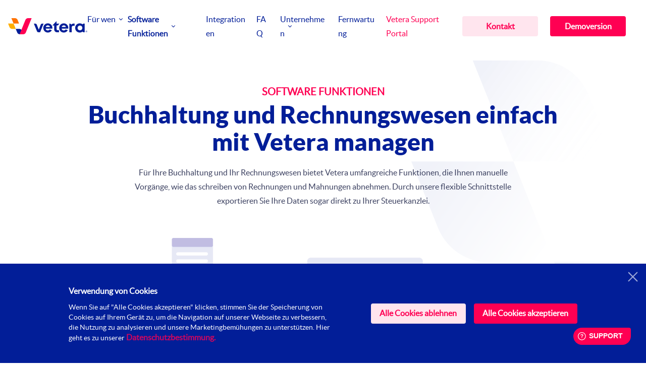

--- FILE ---
content_type: text/html; charset=UTF-8
request_url: https://www.vetera.net/software-funktionen/buchhaltung-und-rechnungswesen/
body_size: 19364
content:
<!doctype html>
<html lang="de-DE">
<head>
	<meta charset="UTF-8">
	<meta name="viewport" content="width=device-width, initial-scale=1">
  <link rel="profile" href="http://gmpg.org/xfn/11">

  <!-- DNS prefetch -->
  <link rel="dns-prefetch" href="https://www.vetera.net/">
  <link rel="preconnect" href="https://www.vetera.net/">

  <title>Vetera</title>

  <!-- Site Icons -->
    <link rel="shortcut icon" type="image/x-icon" href="https://www.vetera.net/wp-content/uploads/2021/01/favicon-32x32-3.png">
  <link rel="apple-touch-icon" sizes="120x120" href="https://www.vetera.net/wp-content/uploads/2021/01/favicon-32x32-3.png">
  <link rel="icon" type="image/png" sizes="32x32" href="https://www.vetera.net/wp-content/uploads/2021/01/favicon-16x16-3.png">
  <link rel="icon" type="image/png" sizes="16x16" href="https://www.vetera.net/wp-content/uploads/2021/01/apple-touch-icon-2.png">
  <link rel="manifest" href="https://www.vetera.net/wp-content/themes/vetera-website-frontend/assets/images/favicons/site.webmanifest">
  <link rel="mask-icon" href="https://www.vetera.net/wp-content/themes/vetera-website-frontend/assets/images/favicons/safari-pinned-tab.svg" color="#021E98">
  <meta name="msapplication-TileColor" content="#021E98">
  <meta name="theme-color" content="#021E98">
  
  <meta name='robots' content='index, follow, max-image-preview:large, max-snippet:-1, max-video-preview:-1' />
<link rel="alternate" hreflang="de" href="https://www.vetera.net/software-funktionen/buchhaltung-und-rechnungswesen/" />

	<!-- This site is optimized with the Yoast SEO plugin v26.8 - https://yoast.com/product/yoast-seo-wordpress/ -->
	<meta name="description" content="Buchhaltung und Rechnungswesen werden mit der Vetera Praxissoftware digital. Exportieren Sie Ihre Daten direkt zur Steuerkanzlei." />
	<link rel="canonical" href="https://www.vetera.net/software-funktionen/buchhaltung-und-rechnungswesen/" />
	<meta property="og:locale" content="de_DE" />
	<meta property="og:type" content="article" />
	<meta property="og:title" content="Buchhaltung und Rechnungswesen - Vetera Softwarefunktionen" />
	<meta property="og:description" content="Buchhaltung und Rechnungswesen werden mit der Vetera Praxissoftware digital. Exportieren Sie Ihre Daten direkt zur Steuerkanzlei." />
	<meta property="og:url" content="https://www.vetera.net/software-funktionen/buchhaltung-und-rechnungswesen/" />
	<meta property="og:site_name" content="Vetera" />
	<meta property="article:publisher" content="https://www.facebook.com/vetera.gmbh" />
	<meta property="article:modified_time" content="2022-11-08T06:19:01+00:00" />
	<meta property="og:image" content="https://www.vetera.net/wp-content/uploads/2021/04/og-image.png" />
	<meta property="og:image:width" content="1200" />
	<meta property="og:image:height" content="627" />
	<meta property="og:image:type" content="image/png" />
	<meta name="twitter:card" content="summary_large_image" />
	<script type="application/ld+json" class="yoast-schema-graph">{"@context":"https://schema.org","@graph":[{"@type":"WebPage","@id":"https://www.vetera.net/software-funktionen/buchhaltung-und-rechnungswesen/","url":"https://www.vetera.net/software-funktionen/buchhaltung-und-rechnungswesen/","name":"Buchhaltung und Rechnungswesen - Vetera Softwarefunktionen","isPartOf":{"@id":"https://www.vetera.net/#website"},"datePublished":"2021-03-01T13:58:32+00:00","dateModified":"2022-11-08T06:19:01+00:00","description":"Buchhaltung und Rechnungswesen werden mit der Vetera Praxissoftware digital. Exportieren Sie Ihre Daten direkt zur Steuerkanzlei.","breadcrumb":{"@id":"https://www.vetera.net/software-funktionen/buchhaltung-und-rechnungswesen/#breadcrumb"},"inLanguage":"de","potentialAction":[{"@type":"ReadAction","target":["https://www.vetera.net/software-funktionen/buchhaltung-und-rechnungswesen/"]}]},{"@type":"BreadcrumbList","@id":"https://www.vetera.net/software-funktionen/buchhaltung-und-rechnungswesen/#breadcrumb","itemListElement":[{"@type":"ListItem","position":1,"name":"Start","item":"https://www.vetera.net/"},{"@type":"ListItem","position":2,"name":"Übersicht Software Funktionen","item":"https://www.vetera.net/software-funktionen/"},{"@type":"ListItem","position":3,"name":"Buchhaltung und Rechnungswesen"}]},{"@type":"WebSite","@id":"https://www.vetera.net/#website","url":"https://www.vetera.net/","name":"Vetera","description":"Deine Praxis. Deine Software.","potentialAction":[{"@type":"SearchAction","target":{"@type":"EntryPoint","urlTemplate":"https://www.vetera.net/?s={search_term_string}"},"query-input":{"@type":"PropertyValueSpecification","valueRequired":true,"valueName":"search_term_string"}}],"inLanguage":"de"}]}</script>
	<!-- / Yoast SEO plugin. -->


<link rel="alternate" title="oEmbed (JSON)" type="application/json+oembed" href="https://www.vetera.net/wp-json/oembed/1.0/embed?url=https%3A%2F%2Fwww.vetera.net%2Fsoftware-funktionen%2Fbuchhaltung-und-rechnungswesen%2F" />
<link rel="alternate" title="oEmbed (XML)" type="text/xml+oembed" href="https://www.vetera.net/wp-json/oembed/1.0/embed?url=https%3A%2F%2Fwww.vetera.net%2Fsoftware-funktionen%2Fbuchhaltung-und-rechnungswesen%2F&#038;format=xml" />
<style id='wp-img-auto-sizes-contain-inline-css' type='text/css'>
img:is([sizes=auto i],[sizes^="auto," i]){contain-intrinsic-size:3000px 1500px}
/*# sourceURL=wp-img-auto-sizes-contain-inline-css */
</style>
<style id='wp-emoji-styles-inline-css' type='text/css'>

	img.wp-smiley, img.emoji {
		display: inline !important;
		border: none !important;
		box-shadow: none !important;
		height: 1em !important;
		width: 1em !important;
		margin: 0 0.07em !important;
		vertical-align: -0.1em !important;
		background: none !important;
		padding: 0 !important;
	}
/*# sourceURL=wp-emoji-styles-inline-css */
</style>
<link rel='stylesheet' id='wp-block-library-css' href='https://www.vetera.net/wp-includes/css/dist/block-library/style.min.css?ver=6.9' type='text/css' media='all' />
<style id='global-styles-inline-css' type='text/css'>
:root{--wp--preset--aspect-ratio--square: 1;--wp--preset--aspect-ratio--4-3: 4/3;--wp--preset--aspect-ratio--3-4: 3/4;--wp--preset--aspect-ratio--3-2: 3/2;--wp--preset--aspect-ratio--2-3: 2/3;--wp--preset--aspect-ratio--16-9: 16/9;--wp--preset--aspect-ratio--9-16: 9/16;--wp--preset--color--black: #000000;--wp--preset--color--cyan-bluish-gray: #abb8c3;--wp--preset--color--white: #ffffff;--wp--preset--color--pale-pink: #f78da7;--wp--preset--color--vivid-red: #cf2e2e;--wp--preset--color--luminous-vivid-orange: #ff6900;--wp--preset--color--luminous-vivid-amber: #fcb900;--wp--preset--color--light-green-cyan: #7bdcb5;--wp--preset--color--vivid-green-cyan: #00d084;--wp--preset--color--pale-cyan-blue: #8ed1fc;--wp--preset--color--vivid-cyan-blue: #0693e3;--wp--preset--color--vivid-purple: #9b51e0;--wp--preset--gradient--vivid-cyan-blue-to-vivid-purple: linear-gradient(135deg,rgb(6,147,227) 0%,rgb(155,81,224) 100%);--wp--preset--gradient--light-green-cyan-to-vivid-green-cyan: linear-gradient(135deg,rgb(122,220,180) 0%,rgb(0,208,130) 100%);--wp--preset--gradient--luminous-vivid-amber-to-luminous-vivid-orange: linear-gradient(135deg,rgb(252,185,0) 0%,rgb(255,105,0) 100%);--wp--preset--gradient--luminous-vivid-orange-to-vivid-red: linear-gradient(135deg,rgb(255,105,0) 0%,rgb(207,46,46) 100%);--wp--preset--gradient--very-light-gray-to-cyan-bluish-gray: linear-gradient(135deg,rgb(238,238,238) 0%,rgb(169,184,195) 100%);--wp--preset--gradient--cool-to-warm-spectrum: linear-gradient(135deg,rgb(74,234,220) 0%,rgb(151,120,209) 20%,rgb(207,42,186) 40%,rgb(238,44,130) 60%,rgb(251,105,98) 80%,rgb(254,248,76) 100%);--wp--preset--gradient--blush-light-purple: linear-gradient(135deg,rgb(255,206,236) 0%,rgb(152,150,240) 100%);--wp--preset--gradient--blush-bordeaux: linear-gradient(135deg,rgb(254,205,165) 0%,rgb(254,45,45) 50%,rgb(107,0,62) 100%);--wp--preset--gradient--luminous-dusk: linear-gradient(135deg,rgb(255,203,112) 0%,rgb(199,81,192) 50%,rgb(65,88,208) 100%);--wp--preset--gradient--pale-ocean: linear-gradient(135deg,rgb(255,245,203) 0%,rgb(182,227,212) 50%,rgb(51,167,181) 100%);--wp--preset--gradient--electric-grass: linear-gradient(135deg,rgb(202,248,128) 0%,rgb(113,206,126) 100%);--wp--preset--gradient--midnight: linear-gradient(135deg,rgb(2,3,129) 0%,rgb(40,116,252) 100%);--wp--preset--font-size--small: 13px;--wp--preset--font-size--medium: 20px;--wp--preset--font-size--large: 36px;--wp--preset--font-size--x-large: 42px;--wp--preset--spacing--20: 0.44rem;--wp--preset--spacing--30: 0.67rem;--wp--preset--spacing--40: 1rem;--wp--preset--spacing--50: 1.5rem;--wp--preset--spacing--60: 2.25rem;--wp--preset--spacing--70: 3.38rem;--wp--preset--spacing--80: 5.06rem;--wp--preset--shadow--natural: 6px 6px 9px rgba(0, 0, 0, 0.2);--wp--preset--shadow--deep: 12px 12px 50px rgba(0, 0, 0, 0.4);--wp--preset--shadow--sharp: 6px 6px 0px rgba(0, 0, 0, 0.2);--wp--preset--shadow--outlined: 6px 6px 0px -3px rgb(255, 255, 255), 6px 6px rgb(0, 0, 0);--wp--preset--shadow--crisp: 6px 6px 0px rgb(0, 0, 0);}:where(.is-layout-flex){gap: 0.5em;}:where(.is-layout-grid){gap: 0.5em;}body .is-layout-flex{display: flex;}.is-layout-flex{flex-wrap: wrap;align-items: center;}.is-layout-flex > :is(*, div){margin: 0;}body .is-layout-grid{display: grid;}.is-layout-grid > :is(*, div){margin: 0;}:where(.wp-block-columns.is-layout-flex){gap: 2em;}:where(.wp-block-columns.is-layout-grid){gap: 2em;}:where(.wp-block-post-template.is-layout-flex){gap: 1.25em;}:where(.wp-block-post-template.is-layout-grid){gap: 1.25em;}.has-black-color{color: var(--wp--preset--color--black) !important;}.has-cyan-bluish-gray-color{color: var(--wp--preset--color--cyan-bluish-gray) !important;}.has-white-color{color: var(--wp--preset--color--white) !important;}.has-pale-pink-color{color: var(--wp--preset--color--pale-pink) !important;}.has-vivid-red-color{color: var(--wp--preset--color--vivid-red) !important;}.has-luminous-vivid-orange-color{color: var(--wp--preset--color--luminous-vivid-orange) !important;}.has-luminous-vivid-amber-color{color: var(--wp--preset--color--luminous-vivid-amber) !important;}.has-light-green-cyan-color{color: var(--wp--preset--color--light-green-cyan) !important;}.has-vivid-green-cyan-color{color: var(--wp--preset--color--vivid-green-cyan) !important;}.has-pale-cyan-blue-color{color: var(--wp--preset--color--pale-cyan-blue) !important;}.has-vivid-cyan-blue-color{color: var(--wp--preset--color--vivid-cyan-blue) !important;}.has-vivid-purple-color{color: var(--wp--preset--color--vivid-purple) !important;}.has-black-background-color{background-color: var(--wp--preset--color--black) !important;}.has-cyan-bluish-gray-background-color{background-color: var(--wp--preset--color--cyan-bluish-gray) !important;}.has-white-background-color{background-color: var(--wp--preset--color--white) !important;}.has-pale-pink-background-color{background-color: var(--wp--preset--color--pale-pink) !important;}.has-vivid-red-background-color{background-color: var(--wp--preset--color--vivid-red) !important;}.has-luminous-vivid-orange-background-color{background-color: var(--wp--preset--color--luminous-vivid-orange) !important;}.has-luminous-vivid-amber-background-color{background-color: var(--wp--preset--color--luminous-vivid-amber) !important;}.has-light-green-cyan-background-color{background-color: var(--wp--preset--color--light-green-cyan) !important;}.has-vivid-green-cyan-background-color{background-color: var(--wp--preset--color--vivid-green-cyan) !important;}.has-pale-cyan-blue-background-color{background-color: var(--wp--preset--color--pale-cyan-blue) !important;}.has-vivid-cyan-blue-background-color{background-color: var(--wp--preset--color--vivid-cyan-blue) !important;}.has-vivid-purple-background-color{background-color: var(--wp--preset--color--vivid-purple) !important;}.has-black-border-color{border-color: var(--wp--preset--color--black) !important;}.has-cyan-bluish-gray-border-color{border-color: var(--wp--preset--color--cyan-bluish-gray) !important;}.has-white-border-color{border-color: var(--wp--preset--color--white) !important;}.has-pale-pink-border-color{border-color: var(--wp--preset--color--pale-pink) !important;}.has-vivid-red-border-color{border-color: var(--wp--preset--color--vivid-red) !important;}.has-luminous-vivid-orange-border-color{border-color: var(--wp--preset--color--luminous-vivid-orange) !important;}.has-luminous-vivid-amber-border-color{border-color: var(--wp--preset--color--luminous-vivid-amber) !important;}.has-light-green-cyan-border-color{border-color: var(--wp--preset--color--light-green-cyan) !important;}.has-vivid-green-cyan-border-color{border-color: var(--wp--preset--color--vivid-green-cyan) !important;}.has-pale-cyan-blue-border-color{border-color: var(--wp--preset--color--pale-cyan-blue) !important;}.has-vivid-cyan-blue-border-color{border-color: var(--wp--preset--color--vivid-cyan-blue) !important;}.has-vivid-purple-border-color{border-color: var(--wp--preset--color--vivid-purple) !important;}.has-vivid-cyan-blue-to-vivid-purple-gradient-background{background: var(--wp--preset--gradient--vivid-cyan-blue-to-vivid-purple) !important;}.has-light-green-cyan-to-vivid-green-cyan-gradient-background{background: var(--wp--preset--gradient--light-green-cyan-to-vivid-green-cyan) !important;}.has-luminous-vivid-amber-to-luminous-vivid-orange-gradient-background{background: var(--wp--preset--gradient--luminous-vivid-amber-to-luminous-vivid-orange) !important;}.has-luminous-vivid-orange-to-vivid-red-gradient-background{background: var(--wp--preset--gradient--luminous-vivid-orange-to-vivid-red) !important;}.has-very-light-gray-to-cyan-bluish-gray-gradient-background{background: var(--wp--preset--gradient--very-light-gray-to-cyan-bluish-gray) !important;}.has-cool-to-warm-spectrum-gradient-background{background: var(--wp--preset--gradient--cool-to-warm-spectrum) !important;}.has-blush-light-purple-gradient-background{background: var(--wp--preset--gradient--blush-light-purple) !important;}.has-blush-bordeaux-gradient-background{background: var(--wp--preset--gradient--blush-bordeaux) !important;}.has-luminous-dusk-gradient-background{background: var(--wp--preset--gradient--luminous-dusk) !important;}.has-pale-ocean-gradient-background{background: var(--wp--preset--gradient--pale-ocean) !important;}.has-electric-grass-gradient-background{background: var(--wp--preset--gradient--electric-grass) !important;}.has-midnight-gradient-background{background: var(--wp--preset--gradient--midnight) !important;}.has-small-font-size{font-size: var(--wp--preset--font-size--small) !important;}.has-medium-font-size{font-size: var(--wp--preset--font-size--medium) !important;}.has-large-font-size{font-size: var(--wp--preset--font-size--large) !important;}.has-x-large-font-size{font-size: var(--wp--preset--font-size--x-large) !important;}
/*# sourceURL=global-styles-inline-css */
</style>

<style id='classic-theme-styles-inline-css' type='text/css'>
/*! This file is auto-generated */
.wp-block-button__link{color:#fff;background-color:#32373c;border-radius:9999px;box-shadow:none;text-decoration:none;padding:calc(.667em + 2px) calc(1.333em + 2px);font-size:1.125em}.wp-block-file__button{background:#32373c;color:#fff;text-decoration:none}
/*# sourceURL=/wp-includes/css/classic-themes.min.css */
</style>
<link rel='stylesheet' id='contact-form-7-css' href='https://www.vetera.net/wp-content/plugins/contact-form-7/includes/css/styles.css?ver=6.1.4' type='text/css' media='all' />
<link rel='stylesheet' id='wpml-legacy-dropdown-0-css' href='//www.vetera.net/wp-content/plugins/sitepress-multilingual-cms/templates/language-switchers/legacy-dropdown/style.min.css?ver=1' type='text/css' media='all' />
<link rel='stylesheet' id='vetera-style-css' href='https://www.vetera.net/wp-content/themes/vetera-website-frontend/style.css?ver=6.9' type='text/css' media='all' />
<link rel='stylesheet' id='jquery-ui-css-css' href='https://www.vetera.net/wp-content/themes/vetera-website-frontend/assets/vendor/jquery-ui.css?ver=1' type='text/css' media='all' />
<link rel='stylesheet' id='slick-css' href='https://www.vetera.net/wp-content/themes/vetera-website-frontend/assets/vendor/slick/slick.css?ver=slick' type='text/css' media='all' />
<link rel='stylesheet' id='fonts-css' href='https://www.vetera.net/wp-content/themes/vetera-website-frontend/assets/fonts/stylesheet.css?ver=1' type='text/css' media='all' />
<script type="text/javascript" src="//www.vetera.net/wp-content/plugins/sitepress-multilingual-cms/templates/language-switchers/legacy-dropdown/script.min.js?ver=1" id="wpml-legacy-dropdown-0-js"></script>
<script src="https://www.vetera.net/wp-content/themes/vetera-website-frontend/assets/vendor/jquery/jquery.min.js?ver=6.9" defer="defer" type="text/javascript"></script>
<script src="https://www.vetera.net/wp-content/themes/vetera-website-frontend/assets/vendor/jquery-ui.js?ver=1" defer="defer" type="text/javascript"></script>
<script src="https://www.vetera.net/wp-content/themes/vetera-website-frontend/assets/vendor/slick/slick.min.js?ver=1" defer="defer" type="text/javascript"></script>
<script src="https://www.vetera.net/wp-content/themes/vetera-website-frontend/assets/js/build.min.js?ver=1" defer="defer" type="text/javascript"></script>
<link rel="https://api.w.org/" href="https://www.vetera.net/wp-json/" /><link rel="alternate" title="JSON" type="application/json" href="https://www.vetera.net/wp-json/wp/v2/pages/3976" /><link rel="EditURI" type="application/rsd+xml" title="RSD" href="https://www.vetera.net/xmlrpc.php?rsd" />
<meta name="generator" content="WordPress 6.9" />
<link rel='shortlink' href='https://www.vetera.net/?p=3976' />
<meta name="generator" content="WPML ver:4.4.12 stt:3;" />
<link rel="stylesheet" href="https://use.typekit.net/bgm7vbn.css">
<script id="mcjs">!function(c,h,i,m,p){m=c.createElement(h),p=c.getElementsByTagName(h)[0],m.async=1,m.src=i,p.parentNode.insertBefore(m,p)}(document,"script","https://chimpstatic.com/mcjs-connected/js/users/ad4edd2ac0dde1311cdcdb65f/073963105cb808301ea890e77.js");</script><meta name="tec-api-version" content="v1"><meta name="tec-api-origin" content="https://www.vetera.net"><link rel="alternate" href="https://www.vetera.net/wp-json/tribe/events/v1/" /><link rel="icon" href="https://www.vetera.net/wp-content/uploads/2021/01/cropped-apple-touch-icon-2-32x32.png" sizes="32x32" />
<link rel="icon" href="https://www.vetera.net/wp-content/uploads/2021/01/cropped-apple-touch-icon-2-192x192.png" sizes="192x192" />
<link rel="apple-touch-icon" href="https://www.vetera.net/wp-content/uploads/2021/01/cropped-apple-touch-icon-2-180x180.png" />
<meta name="msapplication-TileImage" content="https://www.vetera.net/wp-content/uploads/2021/01/cropped-apple-touch-icon-2-270x270.png" />
		<style type="text/css" id="wp-custom-css">
			/* =========================================================
   VETERA – GLOBAL TOKENS
   ========================================================= */
:root{
  --vetera-pink:#FF0053;
  --vetera-rosa:#FF72AA;
  --vetera-blue:#021E98;
  --vetera-hover-bg:#FFE6EE;
  --vetera-font:"Sofia Pro", Helvetica, Arial, sans-serif;
}

/* =========================================================
   Layout: Produkte
   ========================================================= */
@media (min-width: 1024px){
  .vetera-home-our-product__main-grid{
    display:grid;
    max-width:1040px;
    margin:0 auto;
    grid-template-columns:1fr 1fr;
    column-gap:20px;
  }
  .vetera-component-products p{ min-height:140px; }
}
.vetera-component-products{ margin-bottom:36px; }
.vetera-component-products_sky__btn{
  border-color:#354BAD;
  background:#354BAD;
}
.vetera-component-products_sky__btn:hover{
  color:#fff;
  border-color:#354BAD;
  background:#354BAD;
}
.vetera-component-products__image img{ max-height:180.05px; }

/* =========================================================
   Mailchimp Button Styling
   ========================================================= */
.vetera-request-demo-form #mc_embed_signup input[type="submit"].button,
.vetera-request-demo-form #mc_embed_signup #mc-embedded-subscribe.button,
.vetera-request-demo-form #mc_embed_signup #mc-embedded-subscribe,
#mc_embed_signup input[type="submit"].button,
#mc_embed_signup #mc-embedded-subscribe.button,
#mc_embed_signup #mc-embedded-subscribe,
#mc_embed_signup button[type="submit"].button{
  background-color:var(--vetera-pink) !important;
  color:#fff !important;
  border:none !important;
  border-radius:6px !important;
  padding:12px 28px !important;
  font-family:var(--vetera-font) !important;
  font-size:16px !important;
  font-weight:600 !important;
  cursor:pointer !important;
  transition:all .3s ease !important;
  -webkit-appearance:none !important;
  appearance:none !important;

  display:inline-flex !important;
  align-items:center !important;
  justify-content:center !important;
  box-sizing:border-box !important;
  line-height:1.2 !important;
  min-height:44px !important;
  white-space:nowrap !important;
  overflow:visible !important;
  -webkit-font-smoothing:antialiased;
  -moz-osx-font-smoothing:grayscale;
}
.vetera-request-demo-form #mc_embed_signup input[type="submit"].button:hover,
.vetera-request-demo-form #mc_embed_signup #mc-embedded-subscribe.button:hover,
.vetera-request-demo-form #mc_embed_signup #mc-embedded-subscribe:hover,
#mc_embed_signup input[type="submit"].button:hover,
#mc_embed_signup #mc-embedded-subscribe.button:hover,
#mc_embed_signup #mc-embedded-subscribe:hover,
#mc_embed_signup button[type="submit"].button:hover{
  background-color:var(--vetera-rosa) !important;
  color:var(--vetera-pink) !important;
  transform:translateY(-1px) !important;
  box-shadow:0 4px 10px rgba(0,0,0,.1) !important;
}
#mc_embed_signup .indicates-required{ display:none !important; }

/* Mailchimp Popup "Nein danke" */
body.mc-modal-open{
  filter:none !important;
  -webkit-filter:none !important;
  opacity:1 !important;
  overflow:auto !important;
}
.mc-modal-bg,
#mc-modal-bg{
  display:none !important;
  visibility:hidden !important;
  opacity:0 !important;
}

/* =========================================================
   VETERA x The Events Calendar – ÜBERSICHT (dein CLEAN FINAL)
   ========================================================= */
.tribe-events,
.tribe-events *{
  font-family:var(--vetera-font) !important;
}

/* Obere Nav-Zeile aus */
.tribe-events .tribe-events-c-top-bar,
.tribe-events .tribe-events-header__top-bar,
.tribe-events .tribe-events-c-nav,
.tribe-events .tribe-events-c-top-bar__nav{
  display:none !important;
}

/* View Selector aus */
.tribe-events .tribe-events-c-view-selector,
.tribe-events .tribe-events-c-view-selector__list,
.tribe-events .tribe-events-c-view-selector__content,
.tribe-events .tribe-events-c-view-selector__button{
  display:none !important;
}

/* Farben */
.tribe-events .tribe-events-calendar-list__month-separator-text,
.tribe-events .tribe-events-calendar-list__event-date-tag-weekday,
.tribe-events .tribe-events-calendar-list__event-date-tag-daynum,
.tribe-events .tribe-events-calendar-list__event-datetime,
.tribe-events .tribe-events-calendar-list__event-datetime *,
.tribe-events .tribe-events-calendar-list__event-datetime-wrapper,
.tribe-events .tribe-events-calendar-list__event-datetime-wrapper *{
  color:var(--vetera-blue) !important;
}

/* Teaser */
.tribe-events .tribe-events-calendar-list__event-description,
.tribe-events .tribe-events-calendar-list__event-description p,
.tribe-events .tribe-events-calendar-list__event-description span,
.tribe-events .vetera-webinar-teaser{
  color:var(--vetera-blue) !important;
  opacity:1 !important;
}

/* Titel */
.tribe-events .tribe-events-calendar-list__event-title a{
  color:var(--vetera-pink) !important;
  font-weight:700 !important;
  text-decoration:none !important;
}
.tribe-events .tribe-events-calendar-list__event-title a:hover,
.tribe-events .tribe-events-calendar-list__event-title a:focus{
  color:var(--vetera-rosa) !important;
  text-decoration:none !important;
}
.tribe-events .tribe-events-calendar-list__event-title a::after{
  border:0 !important;
}

/* Suche: Feld + Button nebeneinander */
.tribe-events .tribe-events-c-search__form{
  display:flex !important;
  align-items:center !important;
  gap:16px !important;
  flex-wrap:nowrap !important;
}
.tribe-events .tribe-events-c-search__input-control{
  flex:0 1 560px !important;
  max-width:560px !important;
  min-width:320px !important;
}
.tribe-events .tribe-events-c-search__input{ width:100% !important; }

/* Suche Button */
.tribe-events .tribe-events-c-search__button,
.tribe-events button.tribe-events-c-search__button,
.tribe-events .tribe-events-c-search .tribe-common-c-btn{
  display:inline-flex !important;
  align-items:center !important;
  justify-content:center !important;
  height:48px !important;
  padding:0 28px !important;
  border-radius:6px !important;
  border:none !important;
  background-color:var(--vetera-pink) !important;
  color:#fff !important;
  -webkit-text-fill-color:#fff !important;
  opacity:1 !important;
  font-size:16px !important;
  font-weight:600 !important;
  line-height:1 !important;
  white-space:nowrap !important;
  box-shadow:none !important;
  text-decoration:none !important;
  outline:none !important;
}
.tribe-events .tribe-events-c-search__button:hover,
.tribe-events .tribe-events-c-search__button:focus,
.tribe-events .tribe-events-c-search .tribe-common-c-btn:hover,
.tribe-events .tribe-events-c-search .tribe-common-c-btn:focus{
  background-color:var(--vetera-hover-bg) !important;
  color:var(--vetera-pink) !important;
  -webkit-text-fill-color:var(--vetera-pink) !important;
}

/* Kalender abonnieren */
.tribe-events .tribe-events-c-subscribe-dropdown__button,
.tribe-events .tribe-events-c-subscribe-dropdown__button span{
  color:var(--vetera-pink) !important;
  border-color:var(--vetera-pink) !important;
  background:transparent !important;
  box-shadow:none !important;
}
.tribe-events .tribe-events-c-subscribe-dropdown__button svg,
.tribe-events .tribe-events-c-subscribe-dropdown__button svg path{
  fill:var(--vetera-pink) !important;
  stroke:var(--vetera-pink) !important;
}

/* Footer/Branding aus */
.tribe-events .tribe-events-c-footer__powered-by,
.tribe-events .tribe-events-c-footer__credits,
.tribe-events .tribe-events-c-footer__credits-text,
.tribe-events .tribe-common-b2.tribe-events-c-footer__credits-text{
  display:none !important;
}

/* Anmelden Button in der Übersicht */
.tribe-events a.vetera-webinar-register,
.tribe-events a.vetera-webinar-register:link,
.tribe-events a.vetera-webinar-register:visited{
  display:inline-flex !important;
  align-items:center !important;
  justify-content:center !important;
  height:48px !important;
  padding:0 24px !important;
  border-radius:8px !important;
  background-color:var(--vetera-pink) !important;
  color:#fff !important;
  -webkit-text-fill-color:#fff !important;
  font-family:var(--vetera-font) !important;
  font-size:16px !important;
  font-weight:700 !important;
  line-height:48px !important;
  white-space:nowrap !important;
  border:none !important;
  text-decoration:none !important;
  box-shadow:none !important;
  outline:none !important;
  opacity:1 !important;
}
.tribe-events a.vetera-webinar-register:hover,
.tribe-events a.vetera-webinar-register:focus{
  background-color:var(--vetera-hover-bg) !important;
  color:var(--vetera-pink) !important;
  -webkit-text-fill-color:var(--vetera-pink) !important;
}

/* =========================================================
   SINGLE EVENT – Bild kleiner, kein Crop
   (WICHTIG: bei dir ist das Bild Theme-Ebene, nicht TEC)
   ========================================================= */
body.single-tribe_events img.wp-post-image,
body.single-tribe_events .post-thumbnail img,
body.single-tribe_events .featured-image img,
body.single-tribe_events .entry-header img{
  width:100% !important;
  height:auto !important;
  max-height:420px !important;   /* ggf. 380/520 anpassen */
  object-fit:contain !important;
  border-radius:12px !important;
  display:block !important;
  margin:0 auto 24px !important;
}

/* =========================================================
   SINGLE EVENT – Details/Veranstalter: keine Wort-Trennung
   ========================================================= */
body.single-tribe_events .tribe-events-meta-group .tribe-events-single-section-title{
  white-space:nowrap !important;
  hyphens:none !important;
  word-break:keep-all !important;
  overflow-wrap:normal !important;
}

/* =========================================================
   SINGLE EVENT – "Zum Kalender hinzufügen" ausblenden
   ========================================================= */

body.single-tribe_events
.tribe-events-c-subscribe-dropdown,
body.single-tribe_events
.tribe-events-c-subscribe-dropdown__button,
body.single-tribe_events
.tribe-events-c-subscribe-dropdown__content{
  display: none !important;
}
/* =========================================================
   SINGLE EVENT – Meta-Bereich komplett ausblenden
   (Details + Veranstalter + alle Infos darunter)
   ========================================================= */

body.single-tribe_events
.tribe-events-single-section.tribe-events-event-meta{
  display: none !important;
}
/* =========================================================
   SINGLE EVENT – Aufzählungszeichen im Beschreibungstext
   ========================================================= */

body.single-tribe_events
.tribe-events-single-event-description ul{
  list-style: disc outside !important;
  margin: 12px 0 18px 22px !important;
  padding: 0 !important;
}

body.single-tribe_events
.tribe-events-single-event-description li{
  list-style: disc outside !important;
  margin: 0 0 6px !important;
  padding-left: 0 !important;
  color: var(--vetera-blue) !important;
}

/* Optional: Bullet-Farbe leicht Vetera-pink */
body.single-tribe_events
.tribe-events-single-event-description li::marker{
  color: var(--vetera-pink) !important;
}
/* =========================================================
   SINGLE EVENT – Beschreibungstext komplett Vetera-blau
   ========================================================= */
body.single-tribe_events
.tribe-events-single-event-description,
body.single-tribe_events
.tribe-events-single-event-description *{
  color: var(--vetera-blue) !important;
}
/* SINGLE EVENT – Lesbarkeit & Abstände */
body.single-tribe_events .tribe-events-single-event-description{
  max-width: 920px !important;
  margin-left: auto !important;
  margin-right: auto !important;
  line-height: 1.6 !important;
}

body.single-tribe_events img.wp-post-image{
  margin-bottom: 28px !important;
}
body.single-tribe_events .tribe-events-single-event-description ul{
  margin-left: 26px !important;
}
body.single-tribe_events .tribe-events-single-event-description li{
  margin-bottom: 8px !important;
}
/* CTA Button – minimaler Premium-Touch */
body.single-tribe_events .tribe-events-single-event-description a[href*="teams.microsoft.com"],
body.single-tribe_events .tribe-events-single-event-description a[href*="events.teams.microsoft.com"]{
  box-shadow: 0 6px 18px rgba(0,0,0,.10) !important;
}

body.single-tribe_events .tribe-events-single-event-description a[href*="teams.microsoft.com"]:hover,
body.single-tribe_events .tribe-events-single-event-description a[href*="events.teams.microsoft.com"]:hover{
  box-shadow: 0 8px 22px rgba(0,0,0,.14) !important;
}
/* =========================================================
   SINGLE EVENT – FINAL: 1 Teams-Link = 1 klickbarer Button
   ========================================================= */

/* Meta-Bereich komplett aus (wie gewünscht) */
body.single-tribe_events .tribe-events-single-section.tribe-events-event-meta{
  display:none !important;
}

/* Teams-Link im Beschreibungstext als Button */
body.single-tribe_events
.tribe-events-single-event-description a[href*="events.teams.microsoft.com"],
body.single-tribe_events
.tribe-events-single-event-description a[href*="teams.microsoft.com"]{
  display:inline-flex !important;
  align-items:center !important;
  justify-content:center !important;

  min-height:48px !important;
  padding:0 20px !important;
  margin-top:18px !important;

  background:var(--vetera-pink) !important;
  color:#fff !important;
  -webkit-text-fill-color:#fff !important;

  border-radius:8px !important;
  font-weight:700 !important;
  font-size:16px !important;
  line-height:1 !important;
  text-decoration:none !important;
  white-space:nowrap !important;

  cursor:pointer !important;
}

/* Hover */
body.single-tribe_events
.tribe-events-single-event-description a[href*="events.teams.microsoft.com"]:hover,
body.single-tribe_events
.tribe-events-single-event-description a[href*="teams.microsoft.com"]:hover{
  background:var(--vetera-hover-bg) !important;
  color:var(--vetera-pink) !important;
  -webkit-text-fill-color:var(--vetera-pink) !important;
}
/* =========================================================
   VETERA – GLOBAL TOKENS
   ========================================================= */
:root{
  --vetera-pink:#FF0053;
  --vetera-rosa:#FF72AA;
  --vetera-blue:#021E98;
  --vetera-hover-bg:#FFE6EE;
  --vetera-font:"Sofia Pro", Helvetica, Arial, sans-serif;
}

/* =========================================================
   Layout: Produkte
   ========================================================= */
@media (min-width: 1024px){
  .vetera-home-our-product__main-grid{
    display:grid;
    max-width:1040px;
    margin:0 auto;
    grid-template-columns:1fr 1fr;
    column-gap:20px;
  }
  .vetera-component-products p{ min-height:140px; }
}
.vetera-component-products{ margin-bottom:36px; }
.vetera-component-products_sky__btn{
  border-color:#354BAD;
  background:#354BAD;
}
.vetera-component-products_sky__btn:hover{
  color:#fff;
  border-color:#354BAD;
  background:#354BAD;
}
.vetera-component-products__image img{ max-height:180.05px; }

/* =========================================================
   Mailchimp Button Styling
   ========================================================= */
.vetera-request-demo-form #mc_embed_signup input[type="submit"].button,
.vetera-request-demo-form #mc_embed_signup #mc-embedded-subscribe.button,
.vetera-request-demo-form #mc_embed_signup #mc-embedded-subscribe,
#mc_embed_signup input[type="submit"].button,
#mc_embed_signup #mc-embedded-subscribe.button,
#mc_embed_signup #mc-embedded-subscribe,
#mc_embed_signup button[type="submit"].button{
  background-color:var(--vetera-pink) !important;
  color:#fff !important;
  border:none !important;
  border-radius:6px !important;
  padding:12px 28px !important;
  font-family:var(--vetera-font) !important;
  font-size:16px !important;
  font-weight:600 !important;
  cursor:pointer !important;
  transition:all .3s ease !important;
  -webkit-appearance:none !important;
  appearance:none !important;

  display:inline-flex !important;
  align-items:center !important;
  justify-content:center !important;
  box-sizing:border-box !important;
  line-height:1.2 !important;
  min-height:44px !important;
  white-space:nowrap !important;
  overflow:visible !important;
  -webkit-font-smoothing:antialiased;
  -moz-osx-font-smoothing:grayscale;
}
.vetera-request-demo-form #mc_embed_signup input[type="submit"].button:hover,
.vetera-request-demo-form #mc_embed_signup #mc-embedded-subscribe.button:hover,
.vetera-request-demo-form #mc_embed_signup #mc-embedded-subscribe:hover,
#mc_embed_signup input[type="submit"].button:hover,
#mc_embed_signup #mc-embedded-subscribe.button:hover,
#mc_embed_signup #mc-embedded-subscribe:hover,
#mc_embed_signup button[type="submit"].button:hover{
  background-color:var(--vetera-rosa) !important;
  color:var(--vetera-pink) !important;
  transform:translateY(-1px) !important;
  box-shadow:0 4px 10px rgba(0,0,0,.1) !important;
}
#mc_embed_signup .indicates-required{ display:none !important; }

/* Mailchimp Popup "Nein danke" */
body.mc-modal-open{
  filter:none !important;
  -webkit-filter:none !important;
  opacity:1 !important;
  overflow:auto !important;
}
.mc-modal-bg,
#mc-modal-bg{
  display:none !important;
  visibility:hidden !important;
  opacity:0 !important;
}

/* =========================================================
   VETERA x The Events Calendar – ÜBERSICHT (dein CLEAN FINAL)
   ========================================================= */
.tribe-events,
.tribe-events *{
  font-family:var(--vetera-font) !important;
}

/* Obere Nav-Zeile aus */
.tribe-events .tribe-events-c-top-bar,
.tribe-events .tribe-events-header__top-bar,
.tribe-events .tribe-events-c-nav,
.tribe-events .tribe-events-c-top-bar__nav{
  display:none !important;
}

/* View Selector aus */
.tribe-events .tribe-events-c-view-selector,
.tribe-events .tribe-events-c-view-selector__list,
.tribe-events .tribe-events-c-view-selector__content,
.tribe-events .tribe-events-c-view-selector__button{
  display:none !important;
}

/* Farben */
.tribe-events .tribe-events-calendar-list__month-separator-text,
.tribe-events .tribe-events-calendar-list__event-date-tag-weekday,
.tribe-events .tribe-events-calendar-list__event-date-tag-daynum,
.tribe-events .tribe-events-calendar-list__event-datetime,
.tribe-events .tribe-events-calendar-list__event-datetime *,
.tribe-events .tribe-events-calendar-list__event-datetime-wrapper,
.tribe-events .tribe-events-calendar-list__event-datetime-wrapper *{
  color:var(--vetera-blue) !important;
}

/* Teaser */
.tribe-events .tribe-events-calendar-list__event-description,
.tribe-events .tribe-events-calendar-list__event-description p,
.tribe-events .tribe-events-calendar-list__event-description span,
.tribe-events .vetera-webinar-teaser{
  color:var(--vetera-blue) !important;
  opacity:1 !important;
}

/* Titel */
.tribe-events .tribe-events-calendar-list__event-title a{
  color:var(--vetera-pink) !important;
  font-weight:700 !important;
  text-decoration:none !important;
}
.tribe-events .tribe-events-calendar-list__event-title a:hover,
.tribe-events .tribe-events-calendar-list__event-title a:focus{
  color:var(--vetera-rosa) !important;
  text-decoration:none !important;
}
.tribe-events .tribe-events-calendar-list__event-title a::after{
  border:0 !important;
}

/* Suche: Feld + Button nebeneinander */
.tribe-events .tribe-events-c-search__form{
  display:flex !important;
  align-items:center !important;
  gap:16px !important;
  flex-wrap:nowrap !important;
}
.tribe-events .tribe-events-c-search__input-control{
  flex:0 1 560px !important;
  max-width:560px !important;
  min-width:320px !important;
}
.tribe-events .tribe-events-c-search__input{ width:100% !important; }

/* Suche Button */
.tribe-events .tribe-events-c-search__button,
.tribe-events button.tribe-events-c-search__button,
.tribe-events .tribe-events-c-search .tribe-common-c-btn{
  display:inline-flex !important;
  align-items:center !important;
  justify-content:center !important;
  height:48px !important;
  padding:0 28px !important;
  border-radius:6px !important;
  border:none !important;
  background-color:var(--vetera-pink) !important;
  color:#fff !important;
  -webkit-text-fill-color:#fff !important;
  opacity:1 !important;
  font-size:16px !important;
  font-weight:600 !important;
  line-height:1 !important;
  white-space:nowrap !important;
  box-shadow:none !important;
  text-decoration:none !important;
  outline:none !important;
}
.tribe-events .tribe-events-c-search__button:hover,
.tribe-events .tribe-events-c-search__button:focus,
.tribe-events .tribe-events-c-search .tribe-common-c-btn:hover,
.tribe-events .tribe-events-c-search .tribe-common-c-btn:focus{
  background-color:var(--vetera-hover-bg) !important;
  color:var(--vetera-pink) !important;
  -webkit-text-fill-color:var(--vetera-pink) !important;
}

/* Kalender abonnieren */
.tribe-events .tribe-events-c-subscribe-dropdown__button,
.tribe-events .tribe-events-c-subscribe-dropdown__button span{
  color:var(--vetera-pink) !important;
  border-color:var(--vetera-pink) !important;
  background:transparent !important;
  box-shadow:none !important;
}
.tribe-events .tribe-events-c-subscribe-dropdown__button svg,
.tribe-events .tribe-events-c-subscribe-dropdown__button svg path{
  fill:var(--vetera-pink) !important;
  stroke:var(--vetera-pink) !important;
}

/* Footer/Branding aus */
.tribe-events .tribe-events-c-footer__powered-by,
.tribe-events .tribe-events-c-footer__credits,
.tribe-events .tribe-events-c-footer__credits-text,
.tribe-events .tribe-common-b2.tribe-events-c-footer__credits-text{
  display:none !important;
}

/* Anmelden Button in der Übersicht */
.tribe-events a.vetera-webinar-register,
.tribe-events a.vetera-webinar-register:link,
.tribe-events a.vetera-webinar-register:visited{
  display:inline-flex !important;
  align-items:center !important;
  justify-content:center !important;
  height:48px !important;
  padding:0 24px !important;
  border-radius:8px !important;
  background-color:var(--vetera-pink) !important;
  color:#fff !important;
  -webkit-text-fill-color:#fff !important;
  font-family:var(--vetera-font) !important;
  font-size:16px !important;
  font-weight:700 !important;
  line-height:48px !important;
  white-space:nowrap !important;
  border:none !important;
  text-decoration:none !important;
  box-shadow:none !important;
  outline:none !important;
  opacity:1 !important;
}
.tribe-events a.vetera-webinar-register:hover,
.tribe-events a.vetera-webinar-register:focus{
  background-color:var(--vetera-hover-bg) !important;
  color:var(--vetera-pink) !important;
  -webkit-text-fill-color:var(--vetera-pink) !important;
}

/* =========================================================
   SINGLE EVENT – Bild kleiner, kein Crop
   (WICHTIG: bei dir ist das Bild Theme-Ebene, nicht TEC)
   ========================================================= */
body.single-tribe_events img.wp-post-image,
body.single-tribe_events .post-thumbnail img,
body.single-tribe_events .featured-image img,
body.single-tribe_events .entry-header img{
  width:100% !important;
  height:auto !important;
  max-height:420px !important;   /* ggf. 380/520 anpassen */
  object-fit:contain !important;
  border-radius:12px !important;
  display:block !important;
  margin:0 auto 24px !important;
}

/* =========================================================
   SINGLE EVENT – Details/Veranstalter: keine Wort-Trennung
   ========================================================= */
body.single-tribe_events .tribe-events-meta-group .tribe-events-single-section-title{
  white-space:nowrap !important;
  hyphens:none !important;
  word-break:keep-all !important;
  overflow-wrap:normal !important;
}

/* =========================================================
   SINGLE EVENT – "Zum Kalender hinzufügen" ausblenden
   ========================================================= */

body.single-tribe_events
.tribe-events-c-subscribe-dropdown,
body.single-tribe_events
.tribe-events-c-subscribe-dropdown__button,
body.single-tribe_events
.tribe-events-c-subscribe-dropdown__content{
  display: none !important;
}
/* =========================================================
   SINGLE EVENT – Meta-Bereich komplett ausblenden
   (Details + Veranstalter + alle Infos darunter)
   ========================================================= */

body.single-tribe_events
.tribe-events-single-section.tribe-events-event-meta{
  display: none !important;
}
/* =========================================================
   SINGLE EVENT – Aufzählungszeichen im Beschreibungstext
   ========================================================= */

body.single-tribe_events
.tribe-events-single-event-description ul{
  list-style: disc outside !important;
  margin: 12px 0 18px 22px !important;
  padding: 0 !important;
}

body.single-tribe_events
.tribe-events-single-event-description li{
  list-style: disc outside !important;
  margin: 0 0 6px !important;
  padding-left: 0 !important;
  color: var(--vetera-blue) !important;
}

/* Optional: Bullet-Farbe leicht Vetera-pink */
body.single-tribe_events
.tribe-events-single-event-description li::marker{
  color: var(--vetera-pink) !important;
}
/* =========================================================
   SINGLE EVENT – Beschreibungstext komplett Vetera-blau
   ========================================================= */
body.single-tribe_events
.tribe-events-single-event-description,
body.single-tribe_events
.tribe-events-single-event-description *{
  color: var(--vetera-blue) !important;
}
/* SINGLE EVENT – Lesbarkeit & Abstände */
body.single-tribe_events .tribe-events-single-event-description{
  max-width: 920px !important;
  margin-left: auto !important;
  margin-right: auto !important;
  line-height: 1.6 !important;
}

body.single-tribe_events img.wp-post-image{
  margin-bottom: 28px !important;
}
body.single-tribe_events .tribe-events-single-event-description ul{
  margin-left: 26px !important;
}
body.single-tribe_events .tribe-events-single-event-description li{
  margin-bottom: 8px !important;
}
/* CTA Button – minimaler Premium-Touch */
body.single-tribe_events .tribe-events-single-event-description a[href*="teams.microsoft.com"],
body.single-tribe_events .tribe-events-single-event-description a[href*="events.teams.microsoft.com"]{
  box-shadow: 0 6px 18px rgba(0,0,0,.10) !important;
}

body.single-tribe_events .tribe-events-single-event-description a[href*="teams.microsoft.com"]:hover,
body.single-tribe_events .tribe-events-single-event-description a[href*="events.teams.microsoft.com"]:hover{
  box-shadow: 0 8px 22px rgba(0,0,0,.14) !important;
}
/* =========================================================
   SINGLE EVENT – FINAL: 1 Teams-Link = 1 klickbarer Button
   ========================================================= */

/* Meta-Bereich komplett aus (wie gewünscht) */
body.single-tribe_events .tribe-events-single-section.tribe-events-event-meta{
  display:none !important;
}

/* Teams-Link im Beschreibungstext als Button */
body.single-tribe_events
.tribe-events-single-event-description a[href*="events.teams.microsoft.com"],
body.single-tribe_events
.tribe-events-single-event-description a[href*="teams.microsoft.com"]{
  display:inline-flex !important;
  align-items:center !important;
  justify-content:center !important;

  min-height:48px !important;
  padding:0 20px !important;
  margin-top:18px !important;

  background:var(--vetera-pink) !important;
  color:#fff !important;
  -webkit-text-fill-color:#fff !important;

  border-radius:8px !important;
  font-weight:700 !important;
  font-size:16px !important;
  line-height:1 !important;
  text-decoration:none !important;
  white-space:nowrap !important;

  cursor:pointer !important;
}

/* Hover */
body.single-tribe_events
.tribe-events-single-event-description a[href*="events.teams.microsoft.com"]:hover,
body.single-tribe_events
.tribe-events-single-event-description a[href*="teams.microsoft.com"]:hover{
  background:var(--vetera-hover-bg) !important;
  color:var(--vetera-pink) !important;
  -webkit-text-fill-color:var(--vetera-pink) !important;
}
/* ===== VETERA – TEC ÜBERSICHT: FINAL BUTTON SYSTEM ===== */
:root{
  --vetera-pink:#FF0053;
  --vetera-rosa:#FFE6EE;
  --vetera-blue:#021E98;
  --vetera-font:"Sofia Pro", Helvetica, Arial, sans-serif;
}

/* Primary CTAs: Suche + Anmelden + Aufzeichnungen */
body .tribe-events .tribe-events-c-search__button,
body .tribe-events a.vetera-webinar-register,
body .tribe-events a[href*="support.vetera.net/a/solutions/articles/101000556256"]{
  display:inline-flex !important;
  align-items:center !important;
  justify-content:center !important;
  min-height:48px !important;
  padding:0 26px !important;
  border-radius:8px !important;

  background-color:var(--vetera-pink) !important;
  border:none !important;

  color:#fff !important;
  -webkit-text-fill-color:#fff !important;

  font-family:var(--vetera-font) !important;
  font-size:16px !important;
  font-weight:700 !important;
  line-height:1 !important;
  text-decoration:none !important;
  white-space:nowrap !important;

  box-shadow:0 6px 18px rgba(0,0,0,.12) !important;
}

/* Hover */
body .tribe-events .tribe-events-c-search__button:hover,
body .tribe-events a.vetera-webinar-register:hover,
body .tribe-events a[href*="support.vetera.net/a/solutions/articles/101000556256"]:hover{
  background-color:var(--vetera-rosa) !important;
  color:var(--vetera-pink) !important;
  -webkit-text-fill-color:var(--vetera-pink) !important;
}

/* Kalender abonnieren: OUTLINE */
body .tribe-events .tribe-events-c-subscribe-dropdown__button{
  background-color:transparent !important;
  background-image:none !important;

  border:2px solid var(--vetera-pink) !important;
  border-radius:8px !important;

  color:var(--vetera-pink) !important;
  -webkit-text-fill-color:var(--vetera-pink) !important;

  min-height:48px !important;
  padding:0 18px !important;

  font-family:var(--vetera-font) !important;
  font-size:16px !important;
  font-weight:700 !important;

  box-shadow:none !important;
}
body .tribe-events .tribe-events-c-subscribe-dropdown__button:hover{
  background-color:var(--vetera-rosa) !important;
}

/* Icon pink */
body .tribe-events .tribe-events-c-subscribe-dropdown__button svg,
body .tribe-events .tribe-events-c-subscribe-dropdown__button svg path{
  fill:var(--vetera-pink) !important;
  stroke:var(--vetera-pink) !important;
}

/* Aufzeichnungen: Text blau + mehr Abstand zum Button */
body .tribe-events a[href*="support.vetera.net/a/solutions/articles/101000556256"]{
  margin-top:18px !important;
}
body .tribe-events .vetera-events-archive-hint,
body .tribe-events .vetera-events-archive-hint *{
  color:var(--vetera-blue) !important;
  font-family:var(--vetera-font) !important;
  opacity:1 !important;
}
body .tribe-events .vetera-events-archive-hint p{
  margin:0 0 22px !important;
  line-height:1.6 !important;
  font-size:18px !important;
}
/* =========================================================
   TEC – "Kalender abonnieren" sauber als Outline-Button
   (fix: innerer Pink-Block wird entfernt)
   ========================================================= */

body .tribe-events .tribe-events-c-subscribe-dropdown__button{
  /* Basis */
  display:flex !important;
  align-items:center !important;
  justify-content:space-between !important;
  gap:14px !important;

  min-height:48px !important;
  padding:0 18px !important;

  background:transparent !important;
  background-image:none !important;

  border:2px solid #FF0053 !important;
  border-radius:12px !important; /* wirkt bei dem langen Button schöner */

  color:#FF0053 !important;
  -webkit-text-fill-color:#FF0053 !important;

  font-family:"Sofia Pro", Helvetica, Arial, sans-serif !important;
  font-size:16px !important;
  font-weight:700 !important;

  box-shadow:none !important;
}

/* WICHTIG: inneres Element neutralisieren (sonst bleibt der pinke Block) */
body .tribe-events .tribe-events-c-subscribe-dropdown__button *{
  background:transparent !important;
  background-image:none !important;
  box-shadow:none !important;
}

/* Text im Button */
body .tribe-events .tribe-events-c-subscribe-dropdown__button-text,
body .tribe-events .tribe-events-c-subscribe-dropdown__button span{
  color:#FF0053 !important;
  -webkit-text-fill-color:#FF0053 !important;
}

/* Chevron/Icons pink + sauber ausgerichtet */
body .tribe-events .tribe-events-c-subscribe-dropdown__button svg,
body .tribe-events .tribe-events-c-subscribe-dropdown__button svg path{
  fill:#FF0053 !important;
  stroke:#FF0053 !important;
}

/* Hover */
body .tribe-events .tribe-events-c-subscribe-dropdown__button:hover,
body .tribe-events .tribe-events-c-subscribe-dropdown__button:focus{
  background:#FFE6EE !important;
}

/* wenn Hover wieder "innen" pink färbt: bleibt trotzdem clean */
body .tribe-events .tribe-events-c-subscribe-dropdown__button:hover *{
  background:transparent !important;
}
/* =========================================================
   TEC – "Kalender abonnieren" FINAL CLEAN
   (kein innerer Rahmen, kein Button-im-Button)
   ========================================================= */

body .tribe-events .tribe-events-c-subscribe-dropdown__button{
  display:flex !important;
  align-items:center !important;
  justify-content:space-between !important;
  gap:14px !important;

  min-height:48px !important;
  padding:0 20px !important;

  background:transparent !important;
  background-image:none !important;

  border:2px solid #FF0053 !important;
  border-radius:14px !important;

  color:#FF0053 !important;
  -webkit-text-fill-color:#FF0053 !important;

  font-family:"Sofia Pro", Helvetica, Arial, sans-serif !important;
  font-size:16px !important;
  font-weight:700 !important;

  box-shadow:none !important;
}

/* 🔥 INNERES ELEMENT KOMPLETT NEUTRALISIEREN */
body .tribe-events .tribe-events-c-subscribe-dropdown__button span,
body .tribe-events .tribe-events-c-subscribe-dropdown__button .tribe-events-c-subscribe-dropdown__button-text{
  background:none !important;
  border:none !important;
  outline:none !important;
  padding:0 !important;
  margin:0 !important;

  box-shadow:none !important;
  border-radius:0 !important;

  color:#FF0053 !important;
  -webkit-text-fill-color:#FF0053 !important;
}

/* Chevron/Icon */
body .tribe-events .tribe-events-c-subscribe-dropdown__button svg,
body .tribe-events .tribe-events-c-subscribe-dropdown__button svg path{
  fill:#FF0053 !important;
  stroke:#FF0053 !important;
}

/* Hover */
body .tribe-events .tribe-events-c-subscribe-dropdown__button:hover{
  background:#FFE6EE !important;
}

/* Sicherheitsnetz: nichts darf innen wieder pink werden */
body .tribe-events .tribe-events-c-subscribe-dropdown__button:hover span{
  background:none !important;
}
/* Webinar-Items wie moderne Cards */
body .tribe-events .tribe-events-calendar-list__event-row{
  padding: 28px 0 !important;
  border-bottom: 1px solid rgba(2,30,152,.08) !important;
}

body .tribe-events .tribe-events-calendar-list__event:last-child{
  border-bottom: none !important;
}
/* Titel stärker */
body .tribe-events .tribe-events-calendar-list__event-title a{
  font-size: 20px !important;
  line-height: 1.25 !important;
}

/* Teaser entspannter */
body .tribe-events .vetera-webinar-teaser{
  line-height: 1.6 !important;
  margin-top: 10px !important;
}

/* Datum dezenter */
body .tribe-events .tribe-events-calendar-list__event-datetime{
  opacity: .75 !important;
  font-size: 14px !important;
}
body .tribe-events .tribe-events-calendar-list__event-featured-image-wrapper img{
  border-radius: 14px !important;
  aspect-ratio: 16 / 9 !important;
  object-fit: cover !important;
}
body .tribe-events .tribe-events-c-search{
  margin-bottom: 32px !important;
}
body .tribe-events .vetera-events-archive-hint{
  margin-top: 80px !important;
}
/* Mehr Abstand zwischen Headline "Unsere Webinare" und Suchleiste */
body .tribe-events .tribe-events-header__title{
  margin-bottom: 28px !important;
}

/* falls das Theme die H1 anders ausgibt */
body .tribe-events h1,
body .tribe-events .tribe-common-h1{
  margin-bottom: 28px !important;
}

/* zusätzlicher Abstand oberhalb der Suche */
body .tribe-events .tribe-events-c-search{
  margin-top: 18px !important;
}
/* Credits-Zeile "Kalender präsentiert von The Events Calendar" zuverlässig ausblenden */
body .tribe-events .tribe-events-c-footer,
body .tribe-events .tribe-events-calendar-list__footer,
body .tribe-events .tribe-events-calendar-list__footer-credits,
body .tribe-events .tribe-events-calendar-list__footer-text,
body .tribe-events .tribe-events-calendar-list__footer *{
  display: none !important;
}

/* Fallback: falls es als eigener Absatz/Container mit Link gerendert wird */
body .tribe-events a[href*="theeventscalendar.com"]{
  display:none !important;
}

/* BESTER Treffer (Chrome/Safari/Edge): versteckt den gesamten Absatz, der den Link enthält */
body .tribe-events p:has(a[href*="theeventscalendar.com"]),
body .tribe-events div:has(a[href*="theeventscalendar.com"]),
body .tribe-events span:has(a[href*="theeventscalendar.com"]){
  display:none !important;
}
/* =========================================================
   VETERA – RECORDINGS BLOCK (UNU-like, clean, CD-fit)
   HTML: .vetera-recordings > .vetera-recordings__inner ...
   ========================================================= */

/* äußerer Wrapper: sorgt für Abstand und Zentrierung */
body .tribe-events .vetera-recordings{
  max-width: 1040px;
  margin: 56px auto 0;
  padding: 0 24px;            /* align mit restlichem Layout */
}

/* die pinke "Karte" */
body .tribe-events .vetera-recordings__inner{
  background: var(--vetera-pink);
  border-radius: 16px;        /* weniger rund, moderner */
  padding: 42px 44px;         /* genug Luft wie UNU */
  display: flex;
  align-items: center;
  justify-content: space-between;
  gap: 32px;
  box-shadow: 0 16px 40px rgba(2, 30, 152, .14); /* subtil, nicht cringe */
}

/* Textblock */
body .tribe-events .vetera-recordings__text{
  max-width: 720px;
}

body .tribe-events .vetera-recordings__text h2{
  margin: 0 0 12px !important;
  color: #fff !important;
  font-weight: 800 !important;
  font-size: 40px !important;   /* groß, aber sauber */
  line-height: 1.08 !important;
  letter-spacing: -0.02em;
}

body .tribe-events .vetera-recordings__text p{
  margin: 0 !important;
  color: rgba(255,255,255,.88) !important;
  font-size: 18px !important;
  line-height: 1.6 !important;
  max-width: 58ch;
}

/* CTA rechts: weißer Button wie UNU */
body .tribe-events .vetera-recordings__cta{
  flex: 0 0 auto;
}

body .tribe-events .vetera-recordings__cta a{
  display: inline-flex !important;
  align-items: center !important;
  justify-content: center !important;

  height: 52px !important;
  padding: 0 26px !important;

  background: #fff !important;
  color: var(--vetera-pink) !important;
  -webkit-text-fill-color: var(--vetera-pink) !important;

  border: 0 !important;
  border-radius: 999px !important;  /* pill-button wie UNU */
  font-weight: 800 !important;
  font-size: 16px !important;
  line-height: 1 !important;
  text-decoration: none !important;
  white-space: nowrap !important;

  box-shadow: 0 10px 24px rgba(0,0,0,.14) !important;
  transition: transform .16s ease, box-shadow .16s ease, opacity .16s ease !important;
}

body .tribe-events .vetera-recordings__cta a:hover{
  transform: translateY(-1px);
  box-shadow: 0 14px 32px rgba(0,0,0,.18) !important;
  opacity: .98;
}

/* Mobile: stacking + weniger Schriftgröße + Padding */
@media (max-width: 820px){
  body .tribe-events .vetera-recordings__inner{
    padding: 30px 24px;
    flex-direction: column;
    align-items: flex-start;
    gap: 18px;
  }
  body .tribe-events .vetera-recordings__text h2{
    font-size: 30px !important;
    line-height: 1.12 !important;
  }
  body .tribe-events .vetera-recordings__cta a{
    height: 50px !important;
    padding: 0 22px !important;
  }
}
/* =========================================================
   VETERA – Aufzeichnungen CTA als White Outline Button
   ========================================================= */

.vetera-recordings a,
.vetera-recordings__cta a{
  display:inline-flex !important;
  align-items:center !important;
  justify-content:center !important;

  min-height:48px !important;
  padding:0 28px !important;

  background:transparent !important;
  background-image:none !important;

  border:2px solid #ffffff !important;
  border-radius:14px !important;

  color:#ffffff !important;
  -webkit-text-fill-color:#ffffff !important;

  font-family:var(--vetera-font) !important;
  font-size:16px !important;
  font-weight:700 !important;
  line-height:1 !important;
  text-decoration:none !important;
  white-space:nowrap !important;

  box-shadow:none !important;
  transition:all .25s ease !important;
}

/* Hover */
.vetera-recordings a:hover,
.vetera-recordings__cta a:hover{
  background:#ffffff !important;
  color:var(--vetera-pink) !important;
  -webkit-text-fill-color:var(--vetera-pink) !important;
}
/* =========================================================
   RECORDINGS CTA – White Outline (greift sicher über URL)
   ========================================================= */

/* trifft exakt den Aufzeichnungen-Link */
body .tribe-events a[href*="support.vetera.net/a/solutions/articles/101000556256"],
body .vetera-recordings a[href*="support.vetera.net/a/solutions/articles/101000556256"]{
  display:inline-flex !important;
  align-items:center !important;
  justify-content:center !important;

  height:48px !important;
  padding:0 28px !important;

  background:transparent !important;
  background-image:none !important;

  border:2px solid #fff !important;
  border-radius:14px !important;

  color:#fff !important;
  -webkit-text-fill-color:#fff !important;

  font-family:var(--vetera-font) !important;
  font-size:16px !important;
  font-weight:700 !important;
  line-height:1 !important;
  text-decoration:none !important;
  white-space:nowrap !important;

  box-shadow:none !important;
  filter:none !important;
  transition:all .2s ease !important;
}

/* falls innen noch ein span/element sitzt: alles neutral */
body .tribe-events a[href*="support.vetera.net/a/solutions/articles/101000556256"] *,
body .vetera-recordings a[href*="support.vetera.net/a/solutions/articles/101000556256"] *{
  background:transparent !important;
  box-shadow:none !important;
  filter:none !important;
  border:none !important;
}

/* Hover: invert */
body .tribe-events a[href*="support.vetera.net/a/solutions/articles/101000556256"]:hover,
body .vetera-recordings a[href*="support.vetera.net/a/solutions/articles/101000556256"]:hover{
  background:#fff !important;
  color:var(--vetera-pink) !important;
  -webkit-text-fill-color:var(--vetera-pink) !important;
}
/* =========================================================
   TEC LISTE – Abstand zwischen Teasertext & "Anmelden"-Button
   ========================================================= */

/* Button bekommt Luft nach oben */
body .tribe-events a.vetera-webinar-register{
  margin-top: 14px !important;
}

/* Falls der Button in einem TEC-Wrapper sitzt: auch dort Luft */
body .tribe-events .tribe-events-calendar-list__event-cta{
  margin-top: 14px !important;
}

/* Optional: Teasertext unten etwas Abstand, wirkt "editorial" */
body .tribe-events .tribe-events-calendar-list__event-description,
body .tribe-events .vetera-webinar-teaser{
  margin-bottom: 12px !important;
}
/* =========================================
   MOBILE – gleiche Breite für
   1) Kalender abonnieren
   2) Aufzeichnungs-Block
   ========================================= */
@media (max-width: 768px){

  /* gemeinsame maximale Breite */
  body .tribe-events .tribe-events-c-subscribe-dropdown,
  body .tribe-events .vetera-recordings{
    max-width: 92% !important;   /* elegant, nicht randlos */
    margin-left: auto !important;
    margin-right: auto !important;
  }

  /* sicherstellen, dass Buttons nicht breiter werden */
  body .tribe-events .tribe-events-c-subscribe-dropdown__button,
  body .tribe-events .vetera-recordings__cta a{
    width: 100% !important;
    justify-content: center !important;
  }
/* =========================================
   MOBILE – gleiche Breite für
   1) Kalender abonnieren
   2) Aufzeichnungs-Block
   ========================================= */
@media (max-width: 768px){

  /* gemeinsame maximale Breite */
  body .tribe-events .tribe-events-c-subscribe-dropdown,
  body .tribe-events .vetera-recordings{
    max-width: 92% !important;
    margin-left: auto !important;
    margin-right: auto !important;
  }

  /* Buttons full width */
  body .tribe-events .tribe-events-c-subscribe-dropdown__button,
  body .tribe-events .vetera-recordings__cta a{
    width: 100% !important;
    justify-content: center !important;
  }

  /* mehr Abstand über "Unsere Webinare" (nur mobile) */
  body .tribe-events h1,
  body .tribe-events .tribe-events-header__title,
  body .tribe-events .tribe-common-h1{
    margin-top: 36px !important;
  }
} /* ✅ closes media */
html { filter: grayscale(1) !important; }
		</style>
		  <style>
    body.events-single h1.vetera-events-headline{display:none!important;}
  </style>
	<style>
		.vetera-header__nav li:last-child > a {
			color: #ff0053;
		}
		.vetera-header__nav li:last-child > a:hover {
			text-stroke: 0.5px #ff0053;
    		-webkit-text-stroke: 0.5px #ff0053;
		}
		
	</style>
	
	<!-- Global site tag (gtag.js) - Google Analytics -->
<script async src="https://www.googletagmanager.com/gtag/js?id=UA-197950299-1">
</script>
<script>
  window.dataLayer = window.dataLayer || [];
  function gtag(){dataLayer.push(arguments);}
  gtag('js', new Date());
  gtag('config', 'UA-197950299-1');
</script>
</head>


<!-- Header -->
<body class="wp-singular page-template page-template-software-details page-template-software-details-php page page-id-3976 page-child parent-pageid-5432 wp-theme-vetera-website-frontend tribe-no-js">
  <header class="vetera-header">
    <div class="container">
      <div class="vetera-header__wrapper">
        <div class="vetera-header__branding">
          <a href="https://www.vetera.net">
                          <img src="https://www.vetera.net/wp-content/uploads/2021/05/vetera-logo-color.png" height="32" width="157" alt="Vetera logo" class="vetera-header__branding-img" />
                      </a>
        </div>
        <div class="vetera-header__mobile-menu-icon">
          <div class="bar1"></div>
          <div class="bar2"></div>
          <div class="bar3"></div> 
        </div>
        <div class="vetera-header__nav">
          <nav>
            <ul class="vetera-header__nav__list">
              <li id="nav_menu-2" class="widget widget_nav_menu"><div class="menu-header-navigation-container"><ul id="menu-header-navigation" class="menu"><li id="menu-item-1911" class="menu-item menu-item-type-custom menu-item-object-custom menu-item-has-children menu-item-1911"><a href="#">Für wen<span class="column" data-column="col_two"></span></a>
<ul class="sub-menu">
	<li id="menu-item-3510" class="menu-item menu-item-type-post_type menu-item-object-page menu-item-3510"><a href="https://www.vetera.net/fuer-wen/kleintierpraxis/">Kleintierpraxis<span class="vetera-header__nav__dropdown-list-link-item-icon">
                          <img src="https://www.vetera.net/wp-content/uploads/2021/01/Group-540-1.png" alt="Kleintierpraxis" height="24" width="24" />
                        </span>
                        <span class="vetera-header__nav__dropdown-list-item-link-txt">Kleintierpraxis</span></a></li>
	<li id="menu-item-4443" class="menu-item menu-item-type-post_type menu-item-object-page menu-item-4443"><a href="https://www.vetera.net/fuer-wen/pferdepraxis/">Pferdepraxis<span class="vetera-header__nav__dropdown-list-link-item-icon">
                          <img src="https://www.vetera.net/wp-content/uploads/2021/01/Group-541-1.png" alt="Pferdepraxis" height="24" width="24" />
                        </span>
                        <span class="vetera-header__nav__dropdown-list-item-link-txt">Pferdepraxis</span></a></li>
	<li id="menu-item-4466" class="menu-item menu-item-type-post_type menu-item-object-page menu-item-4466"><a href="https://www.vetera.net/fuer-wen/nutztierpraxis/">Nutztierpraxis<span class="vetera-header__nav__dropdown-list-link-item-icon">
                          <img src="https://www.vetera.net/wp-content/uploads/2021/01/Group-647-2.png" alt="Nutztierpraxis" height="24" width="24" />
                        </span>
                        <span class="vetera-header__nav__dropdown-list-item-link-txt">Nutztierpraxis</span></a></li>
	<li id="menu-item-4467" class="menu-item menu-item-type-post_type menu-item-object-page menu-item-4467"><a href="https://www.vetera.net/fuer-wen/tierklinik/">Tierklinik<span class="vetera-header__nav__dropdown-list-link-item-icon">
                          <img src="https://www.vetera.net/wp-content/uploads/2021/01/Group-543-2.png" alt="Tierklinik" height="24" width="24" />
                        </span>
                        <span class="vetera-header__nav__dropdown-list-item-link-txt">Tierklinik</span></a></li>
	<li id="menu-item-4465" class="menu-item menu-item-type-post_type menu-item-object-page menu-item-4465"><a href="https://www.vetera.net/fuer-wen/filialsysteme/">Filialsysteme<span class="vetera-header__nav__dropdown-list-link-item-icon">
                          <img src="https://www.vetera.net/wp-content/uploads/2021/03/branch-locations.png" alt="Filialsysteme" height="24" width="24" />
                        </span>
                        <span class="vetera-header__nav__dropdown-list-item-link-txt">Filialsysteme</span></a></li>
	<li id="menu-item-4468" class="menu-item menu-item-type-post_type menu-item-object-page menu-item-4468"><a href="https://www.vetera.net/fuer-wen/universitaetsklinik/">Universität<span class="vetera-header__nav__dropdown-list-link-item-icon">
                          <img src="https://www.vetera.net/wp-content/uploads/2021/03/vet-universities.png" alt="Universität" height="24" width="24" />
                        </span>
                        <span class="vetera-header__nav__dropdown-list-item-link-txt">Universität</span></a></li>
	<li id="menu-item-4469" class="menu-item menu-item-type-post_type menu-item-object-page menu-item-4469"><a href="https://www.vetera.net/fuer-wen/">Übersicht: Für wen<span class="column" data-column="default"></span></a></li>
</ul>
</li>
<li id="menu-item-1920" class="menu-item menu-item-type-custom menu-item-object-custom current-menu-ancestor current-menu-parent menu-item-has-children menu-item-1920"><a href="#">Software Funktionen<span class="column" data-column="col_three"></span></a>
<ul class="sub-menu">
	<li id="menu-item-3522" class="menu-item menu-item-type-post_type menu-item-object-page menu-item-3522"><a href="https://www.vetera.net/software-funktionen/terminplanung-und-ressourcenmanagement/">Terminplanung und Ressourcenmanagement<span class="vetera-header__nav__dropdown-list-link-item-icon">
                          <img src="https://www.vetera.net/wp-content/uploads/2021/03/Statistics-and-Management-reports-1.png" alt="Terminplanung und Ressourcenmanagement" height="24" width="24" />
                        </span>
                        <span class="vetera-header__nav__dropdown-list-item-link-txt">Terminplanung und Ressourcenmanagement</span></a></li>
	<li id="menu-item-4471" class="menu-item menu-item-type-post_type menu-item-object-page menu-item-4471"><a href="https://www.vetera.net/software-funktionen/bildauftragssystem-und-archivierungssystem/">Bildauftrags- und Archivierungssystem (PACS)<span class="vetera-header__nav__dropdown-list-link-item-icon">
                          <img src="https://www.vetera.net/wp-content/uploads/2021/03/Imaging-device-connectivity.png" alt="Bildauftrags- und Archivierungssystem (PACS)" height="24" width="24" />
                        </span>
                        <span class="vetera-header__nav__dropdown-list-item-link-txt">Bildauftrags- und Archivierungssystem (PACS)</span></a></li>
	<li id="menu-item-4472" class="menu-item menu-item-type-post_type menu-item-object-page current-menu-item page_item page-item-3976 current_page_item menu-item-4472"><a href="https://www.vetera.net/software-funktionen/buchhaltung-und-rechnungswesen/" aria-current="page">Buchhaltung und Rechnungswesen<span class="vetera-header__nav__dropdown-list-link-item-icon">
                          <img src="https://www.vetera.net/wp-content/uploads/2021/01/Group-622.png" alt="Buchhaltung und Rechnungswesen" height="24" width="24" />
                        </span>
                        <span class="vetera-header__nav__dropdown-list-item-link-txt">Buchhaltung und Rechnungswesen</span></a></li>
	<li id="menu-item-4474" class="menu-item menu-item-type-post_type menu-item-object-page menu-item-4474"><a href="https://www.vetera.net/software-funktionen/kundschaftskommunikation/">Kundschaftskommunikation<span class="vetera-header__nav__dropdown-list-link-item-icon">
                          <img src="https://www.vetera.net/wp-content/uploads/2021/01/Group-514-1.png" alt="Kundenkommunikation" height="24" width="24" />
                        </span>
                        <span class="vetera-header__nav__dropdown-list-item-link-txt">Kundschaftskommunikation</span></a></li>
	<li id="menu-item-4470" class="menu-item menu-item-type-post_type menu-item-object-page menu-item-4470"><a href="https://www.vetera.net/software-funktionen/anbindung-interner-und-externer-labore/">Anbindung interner und externer Labore<span class="vetera-header__nav__dropdown-list-link-item-icon">
                          <img src="https://www.vetera.net/wp-content/uploads/2021/03/Laboratory-device-and-service-connectivity.png" alt="Anbindung interner und externer Labore" height="24" width="24" />
                        </span>
                        <span class="vetera-header__nav__dropdown-list-item-link-txt">Anbindung interner und externer Labore</span></a></li>
	<li id="menu-item-4477" class="menu-item menu-item-type-post_type menu-item-object-page menu-item-4477"><a href="https://www.vetera.net/software-funktionen/statistiken-und-managementreports/">Statistiken und Managementreports<span class="vetera-header__nav__dropdown-list-link-item-icon">
                          <img src="https://www.vetera.net/wp-content/uploads/2021/03/Statistics-and-Management-reports.png" alt="Statistiken und Managementreports" height="24" width="24" />
                        </span>
                        <span class="vetera-header__nav__dropdown-list-item-link-txt">Statistiken und Managementreports</span></a></li>
	<li id="menu-item-4476" class="menu-item menu-item-type-post_type menu-item-object-page menu-item-4476"><a href="https://www.vetera.net/software-funktionen/patientendaten-und-kundenaufzeichnungen/">Patienten- und Kundenaufzeichnungen<span class="vetera-header__nav__dropdown-list-link-item-icon">
                          <img src="https://www.vetera.net/wp-content/uploads/2021/10/patient-and-client-records_icon.png" alt="Patienten- und Kundenaufzeichnungen" height="24" width="24" />
                        </span>
                        <span class="vetera-header__nav__dropdown-list-item-link-txt">Patienten- und Kundenaufzeichnungen</span></a></li>
	<li id="menu-item-4475" class="menu-item menu-item-type-post_type menu-item-object-page menu-item-4475"><a href="https://www.vetera.net/software-funktionen/lager-und-bestandsverwaltung/">Lager- und Bestandsverwaltung<span class="vetera-header__nav__dropdown-list-link-item-icon">
                          <img src="https://www.vetera.net/wp-content/uploads/2021/03/Stock-management.png" alt="Lager- und Bestandsverwaltung" height="24" width="24" />
                        </span>
                        <span class="vetera-header__nav__dropdown-list-item-link-txt">Lager- und Bestandsverwaltung</span></a></li>
	<li id="menu-item-4473" class="menu-item-highlighted menu-item menu-item-type-post_type menu-item-object-page menu-item-4473"><a href="https://www.vetera.net/software-funktionen/digitale-software-funktionen/">Digitale Funktionen<span class="vetera-header__nav__dropdown-list-link-item-icon">
                          <img src="https://www.vetera.net/wp-content/uploads/2021/03/digital-features.png" alt="Digitale Funktionen" height="24" width="24" />
                        </span>
                        <span class="vetera-header__nav__dropdown-list-item-link-txt">Digitale Funktionen</span></a></li>
	<li id="menu-item-5557" class="menu-item menu-item-type-post_type menu-item-object-page current-page-ancestor current-page-parent menu-item-5557"><a href="https://www.vetera.net/software-funktionen/">Übersicht: Software Funktionen<span class="column" data-column="default"></span></a></li>
</ul>
</li>
<li id="menu-item-1931" class="menu-item menu-item-type-post_type menu-item-object-page menu-item-1931"><a href="https://www.vetera.net/software-integrationen/">Integrationen<span class="column" data-column="default"></span></a></li>
<li id="menu-item-5401" class="menu-item menu-item-type-post_type menu-item-object-page menu-item-5401"><a href="https://www.vetera.net/faq-listing/">FAQ<span class="column" data-column="default"></span></a></li>
<li id="menu-item-1932" class="menu-item menu-item-type-custom menu-item-object-custom menu-item-has-children menu-item-1932"><a href="#">Unternehmen<span class="column" data-column="col_one"></span></a>
<ul class="sub-menu">
	<li id="menu-item-1933" class="menu-item menu-item-type-post_type menu-item-object-page menu-item-1933"><a href="https://www.vetera.net/terms-of-services/">Terms of Services<span class="column" data-column="default"></span></a></li>
	<li id="menu-item-4125" class="menu-item menu-item-type-post_type menu-item-object-page menu-item-4125"><a href="https://www.vetera.net/partner/">Partner werden<span class="column" data-column="default"></span></a></li>
	<li id="menu-item-10101" class="menu-item menu-item-type-post_type menu-item-object-page menu-item-10101"><a href="https://www.vetera.net/karriere/">Karriere Vetera<span class="column" data-column=""></span></a></li>
	<li id="menu-item-10075" class="menu-item menu-item-type-custom menu-item-object-custom menu-item-10075"><a href="https://nordhealth.com/careers/">Karriere Nordhealth<span class="column" data-column=""></span></a></li>
	<li id="menu-item-4220" class="menu-item menu-item-type-post_type menu-item-object-page menu-item-4220"><a href="https://www.vetera.net/vetera-blog/">Vetera blog<span class="column" data-column="default"></span></a></li>
	<li id="menu-item-4142" class="menu-item menu-item-type-post_type menu-item-object-page menu-item-4142"><a href="https://www.vetera.net/presse-und-medien/">Presse &#038; Medien<span class="column" data-column="default"></span></a></li>
</ul>
</li>
<li id="menu-item-9998" class="menu-item menu-item-type-custom menu-item-object-custom menu-item-9998"><a href="https://get.teamviewer.com/vetera">Fernwartung<span class="column" data-column="default"></span></a></li>
<li id="menu-item-10070" class="menu-item menu-item-type-custom menu-item-object-custom menu-item-10070"><a href="https://support.vetera.net">Vetera Support Portal<span class="column" data-column=""></span></a></li>
</ul></div></li>
            </ul>
          </nav>

          <div class="vetera-header__nav__language-switcher" style="display:none !important;">
            <div>
              <aside>
<div
	 class="wpml-ls-sidebars-language_switcher wpml-ls wpml-ls-legacy-dropdown js-wpml-ls-legacy-dropdown">
	<ul>

		<li tabindex="0" class="wpml-ls-slot-language_switcher wpml-ls-item wpml-ls-item-de wpml-ls-current-language wpml-ls-first-item wpml-ls-last-item wpml-ls-item-legacy-dropdown">
			<a href="#" class="js-wpml-ls-item-toggle wpml-ls-item-toggle">
                <span class="wpml-ls-native">Deutsch</span></a>

			<ul class="wpml-ls-sub-menu">
							</ul>

		</li>

	</ul>
</div>
</aside>            </div>
            <div class="lang-wrp">
              <ul class="lang-list"></ul>
            </div>
          </div>

          <div class="vetera-header__nav__action-buttons">

                          <a href="https://www.vetera.net/kontakt/" class="btn btn--inverse">Kontakt</a>
                                      <a href="https://www.vetera.net/softwaredemo/" class="btn btn" style='margin-right: 24px'>Demoversion </a>
                      </div>
        </div>
      </div>
    </div>
  </header><!-- ./Header -->

<!-- vetera site wrapper -->
<div id="page" class="vetera-wrapper"> 
<!-- For whom details -->
<div class="vetera-software-details">

  
    <!-- Single imge header -->
<section class="vetera-single-image-header vetera-single-image-header--software-details">
    <div class="vetera-single-image-header__wrp pt-80">
        <div class="container pt-36 pt-dt-88">
            <!-- Product details page  -->
                            <h5 class="red-caps-5 text-center text-uppercase mt-0 mb-4">Software Funktionen</h5>
                        <h1 class="text-center text-center mt-0 mb-20">Buchhaltung und Rechnungswesen einfach mit Vetera managen</h1>
                            <p class="text-center color-darkash mt-20">Für Ihre Buchhaltung und Ihr Rechnungswesen bietet Vetera umfangreiche Funktionen, die Ihnen manuelle Vorgänge, wie das schreiben von Rechnungen und Mahnungen abnehmen. Durch unsere flexible Schnittstelle exportieren Sie Ihre Daten sogar direkt zu Ihrer Steuerkanzlei.</p>
                        <!-- ./Product details page -->
            <!-- Product details image  -->
            <div class="vetera-single-image-header__image text-center mt-24">
                <img src="https://www.vetera.net/wp-content/uploads/2021/06/invoicing-accounting-bg-german-1.png" alt="Grafik zu Buchhaltung und Rechnungswesen" />
            </div>
            <!-- ./Product details image -->
        </div>
    </div>
    <span class="vetera-single-image-header__gradient mt-120"></span>
</section>  
<!-- ./Single imge header -->

  
    <!-- Light grid block -->
    <section class="vetera-software-details-light-grid mt-100">
      <div class="container">
        <!-- Vetera is for, two column section -->

<div class="veterta-products-for-section mt-100 mb-80 veterta-products-for-section--software-details">
  <div class="container">
              
            <!-- Records component  - Right image grid -->
                        <div  class="vetera-comp-client-records mt-100">
              <!-- Records component grid -->
              <div class="vetera-comp-client-records__grid">
                <!-- Records component details -->
                <div class="vetera-comp-client-records__details text-center text-dt-left">
                  <!-- Records component symbol -->
                  <div class="vetera-comp-client-records__symbol text-dt-left">
                    <img class="vetera-comp-client-records__symbol-img" src="https://www.vetera.net/wp-content/uploads/2021/01/Group-622.png" alt="Menü Icon Buchhaltung und Rechnungswesen" />
                  </div>
                  <!-- ./Records component symbol -->
                  <!-- Records component topic -->
                  <h5 class="h5 text-center mt-4 mb-4 text-dt-left">Rechtlich sicher sein</h5>
                  <!-- ./Records component topic -->
                  <!-- Records component title -->
                  <h2 class="text-center mt-0 mb-16 text-dt-left">Länderspezifische Fiskalvorschriften</h2>
                  <!-- ./Records component title -->
                  <!-- Records component description -->
                  <p class="text-center mb-28 text-dt-left">Mit Vetera sind Sie rechtlich auf der sicheren Seite und das unabhängig von Ihrem Standort. Wir garantieren Ihnen die Einhaltung aller länderspezifischen, gesetzlichen Fiskalvorschriften.</p>
                  <!-- ./Records component description -->
                  <!-- Records component list -->
                  <ul class="vetera-unordered-list text-left">
                                          <li class="vetera-unordered-list__item">Länderspezifisch rechtssicher</li>                                          <li class="vetera-unordered-list__item">Einhaltung rechtlicher Vorschriften garantiert</li>                                          <li class="vetera-unordered-list__item">Einfache Handhabung des rechtskonformen Rechnungswesens</li>                                      </ul>
                  <!-- ./Records component list -->
                </div>
                <!-- ./Records component details -->
                <!-- Records component image -->
                <div class="vetera-comp-client-records__img-blk text-dt-left mb-0 mt-36 mt-dt-0">
                  <div class="vetera-comp-client-records__image text-center">
                    <img class="vetera-comp-client-records__image-img" src="https://www.vetera.net/wp-content/uploads/2021/03/arisa-chattasa-unsplash.png" alt="Länderspezifische Fiskalvorschriften" />
                  </div>
                </div>
                <!-- ./Records component image -->
              </div>
              <!-- ./Records component grid -->
            </div>
            <!-- ./Records component -->

        
            <!-- Direct communication component - Left image grid -->
                        <div  class="vetera-comp-direct-communication mt-100">
              <!-- Direct communication component grid -->
              <div class="vetera-comp-direct-communication__grid">
                <!-- Direct communication component details -->
                <div class="vetera-comp-direct-communication__details text-center text-dt-left">
                  <!-- Direct communication component symbol -->
                  <div class="vetera-comp-direct-communication__symbol text-dt-left">
                    <img class="vetera-comp-direct-communication__symbol-img" src="https://www.vetera.net/wp-content/uploads/2021/01/Group-622.png" alt="Menü Icon Buchhaltung und Rechnungswesen" />
                  </div>
                  <!-- ./Direct communication component symbol -->
                  <!-- Direct communication component topic -->
                  <h5 class="h5 text-center mt-4 mb-4 text-dt-left">Regelsystem für Ihr Mahnwesen</h5>
                  <!-- ./Direct communication component topic -->
                  <!-- Direct communication component title -->
                  <h2 class="text-center mt-0 mb-16 text-dt-left">Komplette Debitorenverwaltung</h2>
                  <!-- ./Direct communication component title -->
                  <!-- Direct communication component description -->
                  <p class="text-center mb-28  text-dt-left">Vetera verwaltet alle Ihre Debitoren übersichtlich für Sie. Mit einem inkludierten Mahnsystem stellen Sie einmalig ein Regelsystem für Mahnwesen auf und Vetera versendet automatisiert zum festgelegten Zeitpunkt Mahnungen an Ihre Debitoren.</p>
                  <!-- ./Direct communication component description -->
                  <!-- Direct communication component list -->
                  <ul class="vetera-unordered-list text-left">
                                          <li class="vetera-unordered-list__item">Übersichtliche Darstellung aller Debitoren</li>                                          <li class="vetera-unordered-list__item">Individuelles Regelsystem für Ihr Mahnwesen</li>                                          <li class="vetera-unordered-list__item">Automatisierte Versendung von Mahnschreiben</li>                                      </ul>
                  <!-- ./Direct communication component list -->
                </div>
                <!-- ./Direct communication component details -->
                <!-- Direct communication component image -->
                <div class="vetera-comp-direct-communication__img-blk text-dt-left mt-36 mt-dt-0">
                  <div class="vetera-comp-direct-communication__image text-center">
                    <img class="vetera-comp-direct-communication__image-img" src="https://www.vetera.net/wp-content/uploads/2021/04/card-payments.png" alt="Komplette Debitorenverwaltung" />
                  </div>
                </div>
                <!-- ./Direct communication component image -->
              </div>
              <!-- ./Direct communication component grid -->
            </div>
            <!-- ./Direct communication component -->

          
            <!-- Records component  - Right image grid -->
                        <div  class="vetera-comp-client-records mt-100">
              <!-- Records component grid -->
              <div class="vetera-comp-client-records__grid">
                <!-- Records component details -->
                <div class="vetera-comp-client-records__details text-center text-dt-left">
                  <!-- Records component symbol -->
                  <div class="vetera-comp-client-records__symbol text-dt-left">
                    <img class="vetera-comp-client-records__symbol-img" src="https://www.vetera.net/wp-content/uploads/2021/01/Group-622.png" alt="Menü Icon Buchhaltung und Rechnungswesen" />
                  </div>
                  <!-- ./Records component symbol -->
                  <!-- Records component topic -->
                  <h5 class="h5 text-center mt-4 mb-4 text-dt-left">Finanzbuchhaltung per Klick</h5>
                  <!-- ./Records component topic -->
                  <!-- Records component title -->
                  <h2 class="text-center mt-0 mb-16 text-dt-left">Daten-Export an Ihre Steuerkanzlei</h2>
                  <!-- ./Records component title -->
                  <!-- Records component description -->
                  <p class="text-center mb-28 text-dt-left">Mit dem Datenexport in Vetera können Sie Ihre gesamte Finanzbuchhaltung per Klick an das System (z.B. Datev, Lexware, SAP, Sage) Ihrer Steuerkanzlei senden.</p>
                  <!-- ./Records component description -->
                  <!-- Records component list -->
                  <ul class="vetera-unordered-list text-left">
                                          <li class="vetera-unordered-list__item">Übersichtliche Verwaltung Ihrer Finanzbuchhaltung</li>                                          <li class="vetera-unordered-list__item">Daten-Export direkt an Ihre Steuerkanzlei</li>                                          <li class="vetera-unordered-list__item">Kostenfrei aktivierbare Schnittstelle</li>                                      </ul>
                  <!-- ./Records component list -->
                </div>
                <!-- ./Records component details -->
                <!-- Records component image -->
                <div class="vetera-comp-client-records__img-blk text-dt-left mb-0 mt-36 mt-dt-0">
                  <div class="vetera-comp-client-records__image text-center">
                    <img class="vetera-comp-client-records__image-img" src="https://www.vetera.net/wp-content/uploads/2021/03/jud-mackrill-unsplash.png" alt="Daten-Export an Ihre Steuerkanzlei" />
                  </div>
                </div>
                <!-- ./Records component image -->
              </div>
              <!-- ./Records component grid -->
            </div>
            <!-- ./Records component -->

        
            <!-- Direct communication component - Left image grid -->
                        <div  class="vetera-comp-direct-communication mt-100">
              <!-- Direct communication component grid -->
              <div class="vetera-comp-direct-communication__grid">
                <!-- Direct communication component details -->
                <div class="vetera-comp-direct-communication__details text-center text-dt-left">
                  <!-- Direct communication component symbol -->
                  <div class="vetera-comp-direct-communication__symbol text-dt-left">
                    <img class="vetera-comp-direct-communication__symbol-img" src="https://www.vetera.net/wp-content/uploads/2021/01/Group-622.png" alt="Menü Icon Buchhaltung und Rechnungswesen" />
                  </div>
                  <!-- ./Direct communication component symbol -->
                  <!-- Direct communication component topic -->
                  <h5 class="h5 text-center mt-4 mb-4 text-dt-left">Umsätze auswerten</h5>
                  <!-- ./Direct communication component topic -->
                  <!-- Direct communication component title -->
                  <h2 class="text-center mt-0 mb-16 text-dt-left">Kassenverwaltung und -abrechnung</h2>
                  <!-- ./Direct communication component title -->
                  <!-- Direct communication component description -->
                  <p class="text-center mb-28  text-dt-left">In Vetera können Sie beliebig viele Kassen verwalten und die Umsätze kassen- und personenbezogen auswerten und dabei übersichtliche Kassenabrechnungen erstellen.</p>
                  <!-- ./Direct communication component description -->
                  <!-- Direct communication component list -->
                  <ul class="vetera-unordered-list text-left">
                                          <li class="vetera-unordered-list__item">Verwaltung beliebig vieler Kassen</li>                                          <li class="vetera-unordered-list__item">Kassen- und personenbezogene Auswertungen</li>                                          <li class="vetera-unordered-list__item">Übersichtliche Kassenabrechnungen</li>                                      </ul>
                  <!-- ./Direct communication component list -->
                </div>
                <!-- ./Direct communication component details -->
                <!-- Direct communication component image -->
                <div class="vetera-comp-direct-communication__img-blk text-dt-left mt-36 mt-dt-0">
                  <div class="vetera-comp-direct-communication__image text-center">
                    <img class="vetera-comp-direct-communication__image-img" src="https://www.vetera.net/wp-content/uploads/2021/04/modern-technology.png" alt="Kassenverwaltung und -abrechnung" />
                  </div>
                </div>
                <!-- ./Direct communication component image -->
              </div>
              <!-- ./Direct communication component grid -->
            </div>
            <!-- ./Direct communication component -->

          
            <!-- Records component  - Right image grid -->
                        <div  class="vetera-comp-client-records mt-100">
              <!-- Records component grid -->
              <div class="vetera-comp-client-records__grid">
                <!-- Records component details -->
                <div class="vetera-comp-client-records__details text-center text-dt-left">
                  <!-- Records component symbol -->
                  <div class="vetera-comp-client-records__symbol text-dt-left">
                    <img class="vetera-comp-client-records__symbol-img" src="https://www.vetera.net/wp-content/uploads/2021/01/Group-622.png" alt="Menü Icon Buchhaltung und Rechnungswesen" />
                  </div>
                  <!-- ./Records component symbol -->
                  <!-- Records component topic -->
                  <h5 class="h5 text-center mt-4 mb-4 text-dt-left">Digital und rechtssicher unterschreiben</h5>
                  <!-- ./Records component topic -->
                  <!-- Records component title -->
                  <h2 class="text-center mt-0 mb-16 text-dt-left">Digitale Signatur- und Sicherheitseinheit</h2>
                  <!-- ./Records component title -->
                  <!-- Records component description -->
                  <p class="text-center mb-28 text-dt-left">Durch anschließen einer Signatur- oder Sicherheitseinheit an Vetera können Sie Dokumente digital und rechtssicher unterschreiben und automatisch gegenzeichnen.</p>
                  <!-- ./Records component description -->
                  <!-- Records component list -->
                  <ul class="vetera-unordered-list text-left">
                                          <li class="vetera-unordered-list__item">Länderspezifisch rechtssicher</li>                                          <li class="vetera-unordered-list__item">Digital unterschreiben</li>                                          <li class="vetera-unordered-list__item">Rechnungen automatisch gegenzeichnen</li>                                      </ul>
                  <!-- ./Records component list -->
                </div>
                <!-- ./Records component details -->
                <!-- Records component image -->
                <div class="vetera-comp-client-records__img-blk text-dt-left mb-0 mt-36 mt-dt-0">
                  <div class="vetera-comp-client-records__image text-center">
                    <img class="vetera-comp-client-records__image-img" src="https://www.vetera.net/wp-content/uploads/2021/03/docusign-QRI-unsplash.png" alt="Digitale Signatur- und Sicherheitseinheit" />
                  </div>
                </div>
                <!-- ./Records component image -->
              </div>
              <!-- ./Records component grid -->
            </div>
            <!-- ./Records component -->

        
            <!-- Direct communication component - Left image grid -->
                        <div  class="vetera-comp-direct-communication mt-100">
              <!-- Direct communication component grid -->
              <div class="vetera-comp-direct-communication__grid">
                <!-- Direct communication component details -->
                <div class="vetera-comp-direct-communication__details text-center text-dt-left">
                  <!-- Direct communication component symbol -->
                  <div class="vetera-comp-direct-communication__symbol text-dt-left">
                    <img class="vetera-comp-direct-communication__symbol-img" src="https://www.vetera.net/wp-content/uploads/2021/01/Group-622.png" alt="Menü Icon Buchhaltung und Rechnungswesen" />
                  </div>
                  <!-- ./Direct communication component symbol -->
                  <!-- Direct communication component topic -->
                  <h5 class="h5 text-center mt-4 mb-4 text-dt-left">Rechnungsstellung automatisieren</h5>
                  <!-- ./Direct communication component topic -->
                  <!-- Direct communication component title -->
                  <h2 class="text-center mt-0 mb-16 text-dt-left">Vorauszahlung, Gutschein und Kaution</h2>
                  <!-- ./Direct communication component title -->
                  <!-- Direct communication component description -->
                  <p class="text-center mb-28  text-dt-left">Hat ein:e Kund:in bei Ihnen bereits eine Vorauszahlung geleistet, verfügt über einen Gutschein oder hat eine Kaution hinterlegt, lässt sich diese Information kinderleicht in Vetera dokumentieren und wird bei der Rechnungsstellung automatisch berücksichtigt.</p>
                  <!-- ./Direct communication component description -->
                  <!-- Direct communication component list -->
                  <ul class="vetera-unordered-list text-left">
                                          <li class="vetera-unordered-list__item">Einfache Dokumentation von Vorauszahlungen, Gutscheinen und Kaution</li>                                          <li class="vetera-unordered-list__item">Automatische Verrechnung von Guthaben</li>                                          <li class="vetera-unordered-list__item">Keine manuelle Berücksichtigung notwendig</li>                                      </ul>
                  <!-- ./Direct communication component list -->
                </div>
                <!-- ./Direct communication component details -->
                <!-- Direct communication component image -->
                <div class="vetera-comp-direct-communication__img-blk text-dt-left mt-36 mt-dt-0">
                  <div class="vetera-comp-direct-communication__image text-center">
                    <img class="vetera-comp-direct-communication__image-img" src="https://www.vetera.net/wp-content/uploads/2021/04/veterinary-support.png" alt="Vorauszahlung, Gutschein und Kaution" />
                  </div>
                </div>
                <!-- ./Direct communication component image -->
              </div>
              <!-- ./Direct communication component grid -->
            </div>
            <!-- ./Direct communication component -->

          
            <!-- Records component  - Right image grid -->
                        <div  class="vetera-comp-client-records mt-100">
              <!-- Records component grid -->
              <div class="vetera-comp-client-records__grid">
                <!-- Records component details -->
                <div class="vetera-comp-client-records__details text-center text-dt-left">
                  <!-- Records component symbol -->
                  <div class="vetera-comp-client-records__symbol text-dt-left">
                    <img class="vetera-comp-client-records__symbol-img" src="https://www.vetera.net/wp-content/uploads/2021/01/Group-622.png" alt="Menü Icon Buchhaltung und Rechnungswesen" />
                  </div>
                  <!-- ./Records component symbol -->
                  <!-- Records component topic -->
                  <h5 class="h5 text-center mt-4 mb-4 text-dt-left">Umsätze auswerten und beobachten</h5>
                  <!-- ./Records component topic -->
                  <!-- Records component title -->
                  <h2 class="text-center mt-0 mb-16 text-dt-left">Tagesgenaue Rechnungsübersicht</h2>
                  <!-- ./Records component title -->
                  <!-- Records component description -->
                  <p class="text-center mb-28 text-dt-left">Vetera liefert Ihnen eine übersichtliche Darstellung Ihrer Rechnungen. Sie haben die Möglichkeit offene Kosten tagesgenau auszuwerten und zu beobachten.</p>
                  <!-- ./Records component description -->
                  <!-- Records component list -->
                  <ul class="vetera-unordered-list text-left">
                                          <li class="vetera-unordered-list__item">Übersichtliche Darstellung der Rechnungen</li>                                          <li class="vetera-unordered-list__item">Offene Kosten tagesgenau auswerten</li>                                          <li class="vetera-unordered-list__item">Absolute Kostenkontrolle</li>                                      </ul>
                  <!-- ./Records component list -->
                </div>
                <!-- ./Records component details -->
                <!-- Records component image -->
                <div class="vetera-comp-client-records__img-blk text-dt-left mb-0 mt-36 mt-dt-0">
                  <div class="vetera-comp-client-records__image text-center">
                    <img class="vetera-comp-client-records__image-img" src="https://www.vetera.net/wp-content/uploads/2021/04/doctor-with-laptop.png" alt="Tagesgenaue Rechnungsübersicht" />
                  </div>
                </div>
                <!-- ./Records component image -->
              </div>
              <!-- ./Records component grid -->
            </div>
            <!-- ./Records component -->

              
  </div>
</div>
<!-- ./Vetera is for, two column section --> 
      </div>
    </section>
    <!-- ./Light grid block -->

  
    <!-- Dark grid block -->
    <section class="vetera-software-details-dark-grid mt-100 pb-dt-44 pb-4 pt-80">
      <!-- <div class="container"> -->
        <!-- Vetera is for, two column section -->

<div class="veterta-products-for-section veterta-products-for-section--dark veterta-products-for-section--software-details">
  <div class="container">

                  <div class="veterta-products-for-section__content mb-48 mb-dt-64">
                      <h2 class="text-center color-white mt-0 mb-0"> Diese Funktionen bietet Ihnen Vetera über verschiedene Schnittstellen</h2>
                                  <p class="text-center color-white mt-16">Mit unserem großen Partnernetzwerk und unserer offenen Schnittstellenphilosophie ist es möglich, so gut wie jede Software von Drittanbietenden in Vetera zu integrieren. Per Klick aktivieren Sie die gewünschte Schnittstelle in Vetera. Ohne Softwareentwickler:in und ohne Kosten seitens Vetera. 
</p>
           
        </div>
          
    
          <!--Integration section-->
      <div class="vetera-comp-integration vetera-comp-integration-dark vetera-comp-integration-dark--inverse pb-100 pt-dt-44 pb-dt-36">
        <!-- Integration component grid -->
        <div class="vetera-comp-integration__grid">
          <!-- Integration component details -->
          <div class="vetera-comp-integration__details text-center text-dt-left">
            <!-- Integration component topic -->
            <h5 class="h5 text-center color-torch-red mt-4 mb-8 text-dt-left">Externe Factoring-Dienstleister</h5>
            <!-- ./Integration component topic -->
            <!-- Integration component title -->
            <h2 class="text-center color-white mt-0 mb-24 text-dt-left">Anbindung an externe Verrechnungsstellen </h2>
            <!-- ./Integration component title -->
            <!-- Integration component description -->
            <p class="text-center color-white mb-0 mt-0 text-dt-left">Binden Sie Vetera per Schnittstelle an externe Factoring-Dienstleister, wie tierärztliche Verrechnungsstellen an. Das ist für Sie kostenfrei und funktioniert mit nur einem Klick.</p>
            <!-- ./Integration description -->
            <!--   Integration view button -->
                        <!-- ./Integration view button -->
          </div>
          <!-- Integration logos --> 
          <div class="vetera-comp-integration__logo-blk text-dt-left mt-36 mt-dt-0">
            <!-- Integrations logo card component -->
                                    <div class="integrations-logo-card p-16 mb-0 mb-dt-20 d-flex justify-content-center align-items-center bg-color-white">
              <div class="integrations-logo-card__img">
                <img src="" alt="Boniversum Logo">
              </div>
            </div>
                        <div class="integrations-logo-card p-16 mb-0 mb-dt-20 d-flex justify-content-center align-items-center bg-color-white">
              <div class="integrations-logo-card__img">
                <img src="https://www.vetera.net/wp-content/uploads/2021/04/BFS_Standard_Logo_rgb_black.png" alt="BFS Logo">
              </div>
            </div>
                        <div class="integrations-logo-card p-16 mb-0 mb-dt-20 d-flex justify-content-center align-items-center bg-color-white">
              <div class="integrations-logo-card__img">
                <img src="https://www.vetera.net/wp-content/uploads/2021/02/Landwirtschaftskammer_NRW_Logo_neu.png" alt="Landwirtschaftskammer NRW Logo">
              </div>
            </div>
                        <div class="integrations-logo-card p-16 mb-0 mb-dt-20 d-flex justify-content-center align-items-center bg-color-white">
              <div class="integrations-logo-card__img">
                <img src="https://www.vetera.net/wp-content/uploads/2021/04/tvh_logo.png" alt="TVH Logo">
              </div>
            </div>
                        <div class="integrations-logo-card p-16 mb-0 mb-dt-20 d-flex justify-content-center align-items-center bg-color-white">
              <div class="integrations-logo-card__img">
                <img src="https://www.vetera.net/wp-content/uploads/2021/04/Logo-2017-Claim-V5-quer.png" alt="TVS Münster Logo">
              </div>
            </div>
                        <!-- ./Integrations logo card component -->
          </div>
          <!-- ./Integration logos -->
        </div>
        <!-- ./Integration grid -->
      </div>
      <!--./Integration section-->
              <!--Integration section-->
      <div class="vetera-comp-integration vetera-comp-integration-dark pb-100 pt-dt-44 pb-dt-36">
        <!-- Integration component grid -->
        <div class="vetera-comp-integration__grid">
          <!-- Integration component details -->
          <div class="vetera-comp-integration__details text-center text-dt-left">
            <!-- Integration component topic -->
            <h5 class="h5 text-center color-torch-red mt-4 mb-8 text-dt-left">Rechnungen elektronisch versenden</h5>
            <!-- ./Integration component topic -->
            <!-- Integration component title -->
            <h2 class="text-center color-white mt-0 mb-24 text-dt-left">Übermittlung von e-Rechnungen an Behörden</h2>
            <!-- ./Integration component title -->
            <!-- Integration component description -->
            <p class="text-center color-white mb-0 mt-0 text-dt-left">Eine Basis-Funktion von Vetera ist die Erstellung von elektronischen Rechnungen für Behörden und Institute. Mit einer zusätzlichen Schnittstelle können Sie diese Rechnungen im Handumdrehen auch elektronisch aus Vetera versenden.</p>
            <!-- ./Integration description -->
            <!--   Integration view button -->
                        <!-- ./Integration view button -->
          </div>
          <!-- ./Client records component details -->
          <!-- Integration logos -->
          <div class="vetera-comp-integration__logo-blk text-dt-left mt-36 mt-dt-0">
            <!-- Integrations logo card component -->
                                    <div class="integrations-logo-card p-16 mb-0 mb-dt-20 d-flex justify-content-center align-items-center bg-color-white">
              <div class="integrations-logo-card__img">
                <img src="https://www.vetera.net/wp-content/uploads/2021/04/Lexware.svg.png" alt="Lexware Logo">
              </div>
            </div>
                        <div class="integrations-logo-card p-16 mb-0 mb-dt-20 d-flex justify-content-center align-items-center bg-color-white">
              <div class="integrations-logo-card__img">
                <img src="https://www.vetera.net/wp-content/uploads/2021/04/logo_banana_3000px.png" alt="Banana Logo">
              </div>
            </div>
                        <div class="integrations-logo-card p-16 mb-0 mb-dt-20 d-flex justify-content-center align-items-center bg-color-white">
              <div class="integrations-logo-card__img">
                <img src="https://www.vetera.net/wp-content/uploads/2021/04/eurofibu.png" alt="Eurofibu Logo">
              </div>
            </div>
                        <div class="integrations-logo-card p-16 mb-0 mb-dt-20 d-flex justify-content-center align-items-center bg-color-white">
              <div class="integrations-logo-card__img">
                <img src="https://www.vetera.net/wp-content/uploads/2021/04/2000px-Datev.svg.png" alt="Datev Logo">
              </div>
            </div>
                        <!-- ./Integrations logo card component -->
          </div>
          <!-- ./Integration logos -->
        </div>
        <!-- ./Integration grid -->
      </div>
      <!--./Integration section-->

              </div>
</div>
<!-- ./Vetera is for, two column section --> 
      <!-- </div> -->
    </section>
    <!-- ./Dark grid block -->

    
</div><!-- ./For whom details --><!-- Get started component -->
<section class="vetera-comp-get-started vetera-comp-get-started--software-details mb-80 mt-0">
    <div class="container">
        <!-- Get stsrted component title -->
        <h2 class="comp-title text-center mt-0 mb-dt-16 mb-8">Starten Sie noch<br/>heute mit Vetera </h2>
        <!-- ./Get stsrted component title-->
        <p class="text-center color-darkergray mb-32 mb-dt-36 mt-0">Digitalisieren Sie noch heute Ihr Praxismanagement <br/>und sparen Sie wertvolle Zeit und Ressourcen.<p>
                    <div class="vetera-comp-get-started__newsletter text-center">
                <!-- Request demo button -->
                <a href="https://www.vetera.net/softwaredemo/" class="btn btn">Software Demo anfragen</a>
                <!-- ./Request demo button -->
            </div>
                <p class="txt-sm text-center color-darkergray1 mt-36">Kostenlose Software-Demo durch unsere Experten. Telefonischer Experten-Kontakt jederzeit verfügbar. <p>
        <!-- Bubble image block -->
        <div class="vetera-comp-get-started__bubbles mt-36">
                                        <span class="bubble1 bubble">
                    <img class="bubble-img" src="https://www.vetera.net/wp-content/uploads/2021/06/bubble_img_1-1.png" alt="Vetera Software Demo ">
                </span>
                            <span class="bubble2 bubble">
                    <img class="bubble-img" src="https://www.vetera.net/wp-content/uploads/2021/06/bubble_img_5.png" alt="Vetera Software Demo ">
                </span>
                            <span class="bubble3 bubble">
                    <img class="bubble-img" src="https://www.vetera.net/wp-content/uploads/2021/06/bubble_img_2-3.png" alt="Vetera Software Demo ">
                </span>
                            <span class="bubble4 bubble">
                    <img class="bubble-img" src="https://www.vetera.net/wp-content/uploads/2021/06/bubble_img_3-2.png" alt="Vetera Software Demo ">
                </span>
                            <span class="bubble5 bubble">
                    <img class="bubble-img" src="https://www.vetera.net/wp-content/uploads/2021/06/bubble_img_4-3.png" alt="Vetera Software Demo ">
                </span>
                    </div>
        <!-- ./Bubble image block -->
    </div>
</section>
<!-- ./Get startred component -->


<!-- Footer -->
<footer class="vetera-footer">

    <!-- Footer wrapper -->
    <div class="vetera-footer__wrapper">
    <div class="container">
      <!-- Footer blocks -->
      <div class="vetera-footer__blocks">

        <!-- Footer single block wrapper -->
        <div class="vetera-footer__single-block-wrapper mb-48">
          <div class="vetera-footer__block">
            <div class="vetera-footer__info">
              <ul>
                <li id="media_image-2" class="widget widget_media_image"><img width="278" height="58" src="https://www.vetera.net/wp-content/uploads/2021/06/vetera_logo_white-1.png" class="image wp-image-6526  attachment-full size-full" alt="Vetera GmbH logo weiss" style="max-width: 100%; height: auto;" decoding="async" loading="lazy" /></li>
<li id="text-4" class="widget widget_text">			<div class="textwidget"><p class="txt-sm color-white">Vetera ist die umfangreichste Software für Tierärzte und Tierkliniken.</p> </div>
		</li>
              </ul>
              <div class="vetera-footer__info-socials">
                <ul class="vetera-footer__info-socials__list">
                                      <li class="vetera-footer__info-socials__list-item">
                      <a href="https://www.facebook.com/vetera.gmbh" class="vetera-footer__info-socials__list-item-link" target="_blank" rel="noreferrer">
                        <span class="vetera-footer__info-socials__list-item-link-icon">
                          <img src="https://www.vetera.net/wp-content/uploads/2021/04/facebook@2x.png" alt="Facebook Icon" height="24" width="24">
                        </span>
                      </a>
                    </li>
                                      <li class="vetera-footer__info-socials__list-item">
                      <a href="https://www.xing.com/pages/veteragmbh" class="vetera-footer__info-socials__list-item-link" target="_blank" rel="noreferrer">
                        <span class="vetera-footer__info-socials__list-item-link-icon">
                          <img src="https://www.vetera.net/wp-content/uploads/2021/03/xing_icon_bw.png" alt="Xing icon" height="24" width="24">
                        </span>
                      </a>
                    </li>
                                      <li class="vetera-footer__info-socials__list-item">
                      <a href="https://www.linkedin.com/company/vetera-gmbh/about/" class="vetera-footer__info-socials__list-item-link" target="_blank" rel="noreferrer">
                        <span class="vetera-footer__info-socials__list-item-link-icon">
                          <img src="https://www.vetera.net/wp-content/uploads/2021/04/linkedin@2x.png" alt="Linkedin icon" height="24" width="24">
                        </span>
                      </a>
                    </li>
                                  </ul>
              </div>
            </div>
          </div>
        </div>

        <!-- Footer multi block wrapper -->
        <div class="vetera-footer__vetera-multi-block-wrapper">
          <div class="vetera-footer__block">
            <ul><li id="nav_menu-3" class="widget widget_nav_menu"><h2 class="widgettitle">Software</h2>
<div class="menu-footer-menu-one-container"><ul id="menu-footer-menu-one" class="menu"><li id="menu-item-2015" class="menu-item menu-item-type-post_type menu-item-object-page menu-item-2015"><a href="https://www.vetera.net/fuer-wen/">Für wen<span class="column" data-column=""></span></a></li>
<li id="menu-item-5715" class="menu-item menu-item-type-post_type menu-item-object-page current-page-ancestor menu-item-5715"><a href="https://www.vetera.net/software-funktionen/">Software Funktionen<span class="column" data-column=""></span></a></li>
<li id="menu-item-2013" class="menu-item menu-item-type-post_type menu-item-object-page menu-item-2013"><a href="https://www.vetera.net/software-integrationen/">Integrationen<span class="column" data-column=""></span></a></li>
<li id="menu-item-4462" class="menu-item menu-item-type-post_type menu-item-object-page menu-item-4462"><a href="https://www.vetera.net/softwaretechnik/">Softwaretechnik<span class="column" data-column=""></span></a></li>
<li id="menu-item-6410" class="menu-item menu-item-type-custom menu-item-object-custom menu-item-6410"><a target="_blank" href="http://data.gp-software.de/tse-shop">TSE-Shop<span class="column" data-column=""></span></a></li>
</ul></div></li>
</ul>
          </div>
          <div class="vetera-footer__block">
            <ul><li id="nav_menu-4" class="widget widget_nav_menu"><h2 class="widgettitle">Support</h2>
<div class="menu-footer-menu-two-container"><ul id="menu-footer-menu-two" class="menu"><li id="menu-item-10073" class="menu-item menu-item-type-custom menu-item-object-custom menu-item-10073"><a href="https://support.vetera.net">Vetera Support Portal<span class="column" data-column=""></span></a></li>
<li id="menu-item-3537" class="menu-item menu-item-type-post_type menu-item-object-page menu-item-3537"><a href="https://www.vetera.net/kontakt/">Kontakt<span class="column" data-column=""></span></a></li>
<li id="menu-item-3535" class="menu-item menu-item-type-post_type menu-item-object-page menu-item-3535"><a href="https://www.vetera.net/softwaredemo/">Demoversion<span class="column" data-column=""></span></a></li>
<li id="menu-item-3536" class="menu-item menu-item-type-post_type menu-item-object-page menu-item-3536"><a href="https://www.vetera.net/systemanforderungen/">Systemanforderungen<span class="column" data-column=""></span></a></li>
<li id="menu-item-5402" class="menu-item menu-item-type-post_type menu-item-object-page menu-item-5402"><a href="https://www.vetera.net/faq-listing/">FAQ<span class="column" data-column=""></span></a></li>
<li id="menu-item-9930" class="menu-item menu-item-type-custom menu-item-object-custom menu-item-9930"><a target="_blank" href="https://www.veterasky.de/">VeteraSky Connector<span class="column" data-column=""></span></a></li>
<li id="menu-item-6408" class="menu-item menu-item-type-custom menu-item-object-custom menu-item-6408"><a target="_blank" href="https://get.teamviewer.com/vetera">Fernwartung<span class="column" data-column=""></span></a></li>
</ul></div></li>
</ul>
          </div>
          <div class="vetera-footer__block">
            <ul><li id="nav_menu-5" class="widget widget_nav_menu"><h2 class="widgettitle">Unternehmen</h2>
<div class="menu-footer-menu-three-container"><ul id="menu-footer-menu-three" class="menu"><li id="menu-item-2021" class="menu-item menu-item-type-post_type menu-item-object-page menu-item-2021"><a href="https://www.vetera.net/terms-of-services/">Terms of Services<span class="column" data-column=""></span></a></li>
<li id="menu-item-3538" class="menu-item menu-item-type-post_type menu-item-object-page menu-item-3538"><a href="https://www.vetera.net/partner/">Partner werden<span class="column" data-column=""></span></a></li>
<li id="menu-item-2023" class="menu-item menu-item-type-post_type menu-item-object-page menu-item-2023"><a href="https://www.vetera.net/karriere/">Karriere<span class="column" data-column=""></span></a></li>
<li id="menu-item-3539" class="menu-item menu-item-type-post_type menu-item-object-page menu-item-3539"><a href="https://www.vetera.net/presse-und-medien/">Presse &#038; Medien<span class="column" data-column=""></span></a></li>
<li id="menu-item-4464" class="menu-item menu-item-type-post_type menu-item-object-page menu-item-4464"><a href="https://www.vetera.net/vetera-blog/">Vetera Blog<span class="column" data-column=""></span></a></li>
<li id="menu-item-10846" class="menu-item menu-item-type-custom menu-item-object-custom menu-item-10846"><a href="https://www.vetera.net/webinare/">Webinare<span class="column" data-column=""></span></a></li>
</ul></div></li>
</ul>
          </div>
          <div class="vetera-footer__block">
            <p class="vetera-footer__block__heading txt-md-dark color-white mb-dt-16 mt-dt-0">Zertifikate & Auszeichnungen</p>
            <div class="vetera-footer__block__certificates">
                              <div class="vetera-footer__block__certificates-item">
                  <img src="https://www.vetera.net/wp-content/uploads/2021/06/dsgvo-konform.png" alt="DSGVO Logo" height="68" width="68">
                </div>
                              <div class="vetera-footer__block__certificates-item">
                  <img src="https://www.vetera.net/wp-content/uploads/2021/06/kassen_sichv..png" alt="KASSEN SICHV Logo" height="68" width="68">
                </div>
                              <div class="vetera-footer__block__certificates-item">
                  <img src="https://www.vetera.net/wp-content/uploads/2021/06/rksv_logo.png" alt="RKSV Logo" height="68" width="68">
                </div>
                          </div>
          </div>
        </div>

      </div>
    </div>
  </div>

  <!-- Footer copyright -->
  <div class="vetera-footer__copyright">
    <div class="container">
      <div class="vetera-footer__copyright__wrapper">
        <div class="vetera-footer__copyright__block vetera-footer__copyright__block-first">
          <p class="txt-sm color-white m-0">&copy; 2026  Vetera. All rights reserved.</p>
        </div>
        <div class="vetera-footer__copyright__block vetera-footer__copyright__second mb-32 mb-dt-0">
          <ul><li id="nav_menu-6" class="widget widget_nav_menu"><div class="menu-bottom-menu-container"><ul id="menu-bottom-menu" class="menu"><li id="menu-item-2030" class="vetera-footer__copyright__nav-list-item menu-item menu-item-type-post_type menu-item-object-page menu-item-2030"><a href="https://www.vetera.net/agb/">AGB<span class="column" data-column=""></span></a></li>
<li id="menu-item-2045" class="vetera-footer__copyright__nav-list-item menu-item menu-item-type-post_type menu-item-object-page menu-item-2045"><a href="https://www.vetera.net/impressum/">Impressum<span class="column" data-column=""></span></a></li>
<li id="menu-item-2044" class="vetera-footer__copyright__nav-list-item menu-item menu-item-type-post_type menu-item-object-page menu-item-2044"><a href="https://www.vetera.net/datenschutzbestimmungen/">Datenschutzerklärung der Vetera GmbH<span class="column" data-column=""></span></a></li>
<li id="menu-item-10072" class="menu-item menu-item-type-custom menu-item-object-custom menu-item-10072"><a href="https://support.vetera.net">Vetera Support Portal<span class="column" data-column=""></span></a></li>
</ul></div></li>
</ul>
        </div>
      </div>
    </div>
  </div>
</footer>

<!-- Cookie bar -->
<!-- Our team section in About Us section -->
<div class="vetera-cookie">
  <div class="container">
    <div class="vetera-cookie__close"></div>
    <div class="vetera-cookie__wrp">
      <div class="vetera-cookie__text-block">
                  <p class="vetera-cookie__title text-bold color-white mt-0 mb-8">Verwendung von Cookies</p>
                          <div class="vetera-cookie__description txt-sm color-white mt-0 mb-36 mb-dt-0">Wenn Sie auf "Alle Cookies akzeptieren" klicken, stimmen Sie der Speicherung von Cookies auf Ihrem Gerät zu, um die Navigation auf unserer Webseite zu verbessern, die Nutzung zu analysieren und unsere Marketingbemühungen zu unterstützen. Hier geht es zu unserer <a href="https://www.vetera.net/datenschutzbestimmungen/" target="_blank">Datenschutzbestimmung.</a></div>
              </div>
      <div class="vetera-cookie__btn-block">
                  <a href="#" class="btn btn accept-cookie text-center d-block d-dt-inline-block mb-16 mb-dt-0">Alle Cookies akzeptieren</a>
                          <a href="#" class="btn btn--inverse delete-cookie text-center d-block d-dt-inline-block mr-dt-16">Alle Cookies ablehnen</a>
              </div>
    </div>
  </div>
</div>
<script type="speculationrules">
{"prefetch":[{"source":"document","where":{"and":[{"href_matches":"/*"},{"not":{"href_matches":["/wp-*.php","/wp-admin/*","/wp-content/uploads/*","/wp-content/*","/wp-content/plugins/*","/wp-content/themes/vetera-website-frontend/*","/*\\?(.+)"]}},{"not":{"selector_matches":"a[rel~=\"nofollow\"]"}},{"not":{"selector_matches":".no-prefetch, .no-prefetch a"}}]},"eagerness":"conservative"}]}
</script>
		<script>
		( function ( body ) {
			'use strict';
			body.className = body.className.replace( /\btribe-no-js\b/, 'tribe-js' );
		} )( document.body );
		</script>
		<script> /* <![CDATA[ */var tribe_l10n_datatables = {"aria":{"sort_ascending":": activate to sort column ascending","sort_descending":": activate to sort column descending"},"length_menu":"Show _MENU_ entries","empty_table":"No data available in table","info":"Showing _START_ to _END_ of _TOTAL_ entries","info_empty":"Showing 0 to 0 of 0 entries","info_filtered":"(filtered from _MAX_ total entries)","zero_records":"No matching records found","search":"Search:","all_selected_text":"All items on this page were selected. ","select_all_link":"Select all pages","clear_selection":"Clear Selection.","pagination":{"all":"All","next":"Next","previous":"Previous"},"select":{"rows":{"0":"","_":": Selected %d rows","1":": Selected 1 row"}},"datepicker":{"dayNames":["Sonntag","Montag","Dienstag","Mittwoch","Donnerstag","Freitag","Samstag"],"dayNamesShort":["So.","Mo.","Di.","Mi.","Do.","Fr.","Sa."],"dayNamesMin":["S","M","D","M","D","F","S"],"monthNames":["Januar","Februar","M\u00e4rz","April","Mai","Juni","Juli","August","September","Oktober","November","Dezember"],"monthNamesShort":["Januar","Februar","M\u00e4rz","April","Mai","Juni","Juli","August","September","Oktober","November","Dezember"],"monthNamesMin":["Jan.","Feb.","M\u00e4rz","Apr.","Mai","Juni","Juli","Aug.","Sep.","Okt.","Nov.","Dez."],"nextText":"Next","prevText":"Prev","currentText":"Today","closeText":"Done","today":"Today","clear":"Clear"}};/* ]]> */ </script><script type="text/javascript" src="https://www.vetera.net/wp-content/plugins/the-events-calendar/common/build/js/user-agent.js?ver=da75d0bdea6dde3898df" id="tec-user-agent-js"></script>
<script type="text/javascript" src="https://www.vetera.net/wp-includes/js/dist/hooks.min.js?ver=dd5603f07f9220ed27f1" id="wp-hooks-js"></script>
<script type="text/javascript" src="https://www.vetera.net/wp-includes/js/dist/i18n.min.js?ver=c26c3dc7bed366793375" id="wp-i18n-js"></script>
<script type="text/javascript" id="wp-i18n-js-after">
/* <![CDATA[ */
wp.i18n.setLocaleData( { 'text direction\u0004ltr': [ 'ltr' ] } );
//# sourceURL=wp-i18n-js-after
/* ]]> */
</script>
<script type="text/javascript" src="https://www.vetera.net/wp-content/plugins/contact-form-7/includes/swv/js/index.js?ver=6.1.4" id="swv-js"></script>
<script type="text/javascript" id="contact-form-7-js-translations">
/* <![CDATA[ */
( function( domain, translations ) {
	var localeData = translations.locale_data[ domain ] || translations.locale_data.messages;
	localeData[""].domain = domain;
	wp.i18n.setLocaleData( localeData, domain );
} )( "contact-form-7", {"translation-revision-date":"2025-10-26 03:28:49+0000","generator":"GlotPress\/4.0.3","domain":"messages","locale_data":{"messages":{"":{"domain":"messages","plural-forms":"nplurals=2; plural=n != 1;","lang":"de"},"This contact form is placed in the wrong place.":["Dieses Kontaktformular wurde an der falschen Stelle platziert."],"Error:":["Fehler:"]}},"comment":{"reference":"includes\/js\/index.js"}} );
//# sourceURL=contact-form-7-js-translations
/* ]]> */
</script>
<script type="text/javascript" id="contact-form-7-js-before">
/* <![CDATA[ */
var wpcf7 = {
    "api": {
        "root": "https:\/\/www.vetera.net\/wp-json\/",
        "namespace": "contact-form-7\/v1"
    }
};
//# sourceURL=contact-form-7-js-before
/* ]]> */
</script>
<script type="text/javascript" src="https://www.vetera.net/wp-content/plugins/contact-form-7/includes/js/index.js?ver=6.1.4" id="contact-form-7-js"></script>
<script type="text/javascript" src="https://www.google.com/recaptcha/api.js?render=6Lc062QrAAAAAHCoY79DMuYf_d6LLG3G_H6IQmQ_&amp;ver=3.0" id="google-recaptcha-js"></script>
<script type="text/javascript" src="https://www.vetera.net/wp-includes/js/dist/vendor/wp-polyfill.min.js?ver=3.15.0" id="wp-polyfill-js"></script>
<script type="text/javascript" id="wpcf7-recaptcha-js-before">
/* <![CDATA[ */
var wpcf7_recaptcha = {
    "sitekey": "6Lc062QrAAAAAHCoY79DMuYf_d6LLG3G_H6IQmQ_",
    "actions": {
        "homepage": "homepage",
        "contactform": "contactform"
    }
};
//# sourceURL=wpcf7-recaptcha-js-before
/* ]]> */
</script>
<script type="text/javascript" src="https://www.vetera.net/wp-content/plugins/contact-form-7/modules/recaptcha/index.js?ver=6.1.4" id="wpcf7-recaptcha-js"></script>
<script id="wp-emoji-settings" type="application/json">
{"baseUrl":"https://s.w.org/images/core/emoji/17.0.2/72x72/","ext":".png","svgUrl":"https://s.w.org/images/core/emoji/17.0.2/svg/","svgExt":".svg","source":{"concatemoji":"https://www.vetera.net/wp-includes/js/wp-emoji-release.min.js?ver=6.9"}}
</script>
<script type="module">
/* <![CDATA[ */
/*! This file is auto-generated */
const a=JSON.parse(document.getElementById("wp-emoji-settings").textContent),o=(window._wpemojiSettings=a,"wpEmojiSettingsSupports"),s=["flag","emoji"];function i(e){try{var t={supportTests:e,timestamp:(new Date).valueOf()};sessionStorage.setItem(o,JSON.stringify(t))}catch(e){}}function c(e,t,n){e.clearRect(0,0,e.canvas.width,e.canvas.height),e.fillText(t,0,0);t=new Uint32Array(e.getImageData(0,0,e.canvas.width,e.canvas.height).data);e.clearRect(0,0,e.canvas.width,e.canvas.height),e.fillText(n,0,0);const a=new Uint32Array(e.getImageData(0,0,e.canvas.width,e.canvas.height).data);return t.every((e,t)=>e===a[t])}function p(e,t){e.clearRect(0,0,e.canvas.width,e.canvas.height),e.fillText(t,0,0);var n=e.getImageData(16,16,1,1);for(let e=0;e<n.data.length;e++)if(0!==n.data[e])return!1;return!0}function u(e,t,n,a){switch(t){case"flag":return n(e,"\ud83c\udff3\ufe0f\u200d\u26a7\ufe0f","\ud83c\udff3\ufe0f\u200b\u26a7\ufe0f")?!1:!n(e,"\ud83c\udde8\ud83c\uddf6","\ud83c\udde8\u200b\ud83c\uddf6")&&!n(e,"\ud83c\udff4\udb40\udc67\udb40\udc62\udb40\udc65\udb40\udc6e\udb40\udc67\udb40\udc7f","\ud83c\udff4\u200b\udb40\udc67\u200b\udb40\udc62\u200b\udb40\udc65\u200b\udb40\udc6e\u200b\udb40\udc67\u200b\udb40\udc7f");case"emoji":return!a(e,"\ud83e\u1fac8")}return!1}function f(e,t,n,a){let r;const o=(r="undefined"!=typeof WorkerGlobalScope&&self instanceof WorkerGlobalScope?new OffscreenCanvas(300,150):document.createElement("canvas")).getContext("2d",{willReadFrequently:!0}),s=(o.textBaseline="top",o.font="600 32px Arial",{});return e.forEach(e=>{s[e]=t(o,e,n,a)}),s}function r(e){var t=document.createElement("script");t.src=e,t.defer=!0,document.head.appendChild(t)}a.supports={everything:!0,everythingExceptFlag:!0},new Promise(t=>{let n=function(){try{var e=JSON.parse(sessionStorage.getItem(o));if("object"==typeof e&&"number"==typeof e.timestamp&&(new Date).valueOf()<e.timestamp+604800&&"object"==typeof e.supportTests)return e.supportTests}catch(e){}return null}();if(!n){if("undefined"!=typeof Worker&&"undefined"!=typeof OffscreenCanvas&&"undefined"!=typeof URL&&URL.createObjectURL&&"undefined"!=typeof Blob)try{var e="postMessage("+f.toString()+"("+[JSON.stringify(s),u.toString(),c.toString(),p.toString()].join(",")+"));",a=new Blob([e],{type:"text/javascript"});const r=new Worker(URL.createObjectURL(a),{name:"wpTestEmojiSupports"});return void(r.onmessage=e=>{i(n=e.data),r.terminate(),t(n)})}catch(e){}i(n=f(s,u,c,p))}t(n)}).then(e=>{for(const n in e)a.supports[n]=e[n],a.supports.everything=a.supports.everything&&a.supports[n],"flag"!==n&&(a.supports.everythingExceptFlag=a.supports.everythingExceptFlag&&a.supports[n]);var t;a.supports.everythingExceptFlag=a.supports.everythingExceptFlag&&!a.supports.flag,a.supports.everything||((t=a.source||{}).concatemoji?r(t.concatemoji):t.wpemoji&&t.twemoji&&(r(t.twemoji),r(t.wpemoji)))});
//# sourceURL=https://www.vetera.net/wp-includes/js/wp-emoji-loader.min.js
/* ]]> */
</script>
</div>

<style type="text/css">
  #freshworks-container #freshworks-frame-wrapper {
      max-height: 85% !important;
      width: 40% !important;
  }
  @media screen and (max-width: 768px) {
      #freshworks-container #freshworks-frame-wrapper {
          max-height: 85% !important;
          width: 100% !important;
          margin: 0;
      }
  }
</style>
<script>
  window.fwSettings = {'widget_id': 101000008464};
  !function () {
    if ("function" != typeof window.FreshworksWidget) {
      var n = function () { n.q.push(arguments) };
      n.q = [], window.FreshworksWidget = n
    }
  }()
</script>
<script type='text/javascript' src='https://euc-widget.freshworks.com/widgets/101000008464.js' async defer></script>
</body>
</html>


--- FILE ---
content_type: text/html; charset=utf-8
request_url: https://www.google.com/recaptcha/api2/anchor?ar=1&k=6Lc062QrAAAAAHCoY79DMuYf_d6LLG3G_H6IQmQ_&co=aHR0cHM6Ly93d3cudmV0ZXJhLm5ldDo0NDM.&hl=en&v=N67nZn4AqZkNcbeMu4prBgzg&size=invisible&anchor-ms=20000&execute-ms=30000&cb=u0wwvff21wtv
body_size: 48648
content:
<!DOCTYPE HTML><html dir="ltr" lang="en"><head><meta http-equiv="Content-Type" content="text/html; charset=UTF-8">
<meta http-equiv="X-UA-Compatible" content="IE=edge">
<title>reCAPTCHA</title>
<style type="text/css">
/* cyrillic-ext */
@font-face {
  font-family: 'Roboto';
  font-style: normal;
  font-weight: 400;
  font-stretch: 100%;
  src: url(//fonts.gstatic.com/s/roboto/v48/KFO7CnqEu92Fr1ME7kSn66aGLdTylUAMa3GUBHMdazTgWw.woff2) format('woff2');
  unicode-range: U+0460-052F, U+1C80-1C8A, U+20B4, U+2DE0-2DFF, U+A640-A69F, U+FE2E-FE2F;
}
/* cyrillic */
@font-face {
  font-family: 'Roboto';
  font-style: normal;
  font-weight: 400;
  font-stretch: 100%;
  src: url(//fonts.gstatic.com/s/roboto/v48/KFO7CnqEu92Fr1ME7kSn66aGLdTylUAMa3iUBHMdazTgWw.woff2) format('woff2');
  unicode-range: U+0301, U+0400-045F, U+0490-0491, U+04B0-04B1, U+2116;
}
/* greek-ext */
@font-face {
  font-family: 'Roboto';
  font-style: normal;
  font-weight: 400;
  font-stretch: 100%;
  src: url(//fonts.gstatic.com/s/roboto/v48/KFO7CnqEu92Fr1ME7kSn66aGLdTylUAMa3CUBHMdazTgWw.woff2) format('woff2');
  unicode-range: U+1F00-1FFF;
}
/* greek */
@font-face {
  font-family: 'Roboto';
  font-style: normal;
  font-weight: 400;
  font-stretch: 100%;
  src: url(//fonts.gstatic.com/s/roboto/v48/KFO7CnqEu92Fr1ME7kSn66aGLdTylUAMa3-UBHMdazTgWw.woff2) format('woff2');
  unicode-range: U+0370-0377, U+037A-037F, U+0384-038A, U+038C, U+038E-03A1, U+03A3-03FF;
}
/* math */
@font-face {
  font-family: 'Roboto';
  font-style: normal;
  font-weight: 400;
  font-stretch: 100%;
  src: url(//fonts.gstatic.com/s/roboto/v48/KFO7CnqEu92Fr1ME7kSn66aGLdTylUAMawCUBHMdazTgWw.woff2) format('woff2');
  unicode-range: U+0302-0303, U+0305, U+0307-0308, U+0310, U+0312, U+0315, U+031A, U+0326-0327, U+032C, U+032F-0330, U+0332-0333, U+0338, U+033A, U+0346, U+034D, U+0391-03A1, U+03A3-03A9, U+03B1-03C9, U+03D1, U+03D5-03D6, U+03F0-03F1, U+03F4-03F5, U+2016-2017, U+2034-2038, U+203C, U+2040, U+2043, U+2047, U+2050, U+2057, U+205F, U+2070-2071, U+2074-208E, U+2090-209C, U+20D0-20DC, U+20E1, U+20E5-20EF, U+2100-2112, U+2114-2115, U+2117-2121, U+2123-214F, U+2190, U+2192, U+2194-21AE, U+21B0-21E5, U+21F1-21F2, U+21F4-2211, U+2213-2214, U+2216-22FF, U+2308-230B, U+2310, U+2319, U+231C-2321, U+2336-237A, U+237C, U+2395, U+239B-23B7, U+23D0, U+23DC-23E1, U+2474-2475, U+25AF, U+25B3, U+25B7, U+25BD, U+25C1, U+25CA, U+25CC, U+25FB, U+266D-266F, U+27C0-27FF, U+2900-2AFF, U+2B0E-2B11, U+2B30-2B4C, U+2BFE, U+3030, U+FF5B, U+FF5D, U+1D400-1D7FF, U+1EE00-1EEFF;
}
/* symbols */
@font-face {
  font-family: 'Roboto';
  font-style: normal;
  font-weight: 400;
  font-stretch: 100%;
  src: url(//fonts.gstatic.com/s/roboto/v48/KFO7CnqEu92Fr1ME7kSn66aGLdTylUAMaxKUBHMdazTgWw.woff2) format('woff2');
  unicode-range: U+0001-000C, U+000E-001F, U+007F-009F, U+20DD-20E0, U+20E2-20E4, U+2150-218F, U+2190, U+2192, U+2194-2199, U+21AF, U+21E6-21F0, U+21F3, U+2218-2219, U+2299, U+22C4-22C6, U+2300-243F, U+2440-244A, U+2460-24FF, U+25A0-27BF, U+2800-28FF, U+2921-2922, U+2981, U+29BF, U+29EB, U+2B00-2BFF, U+4DC0-4DFF, U+FFF9-FFFB, U+10140-1018E, U+10190-1019C, U+101A0, U+101D0-101FD, U+102E0-102FB, U+10E60-10E7E, U+1D2C0-1D2D3, U+1D2E0-1D37F, U+1F000-1F0FF, U+1F100-1F1AD, U+1F1E6-1F1FF, U+1F30D-1F30F, U+1F315, U+1F31C, U+1F31E, U+1F320-1F32C, U+1F336, U+1F378, U+1F37D, U+1F382, U+1F393-1F39F, U+1F3A7-1F3A8, U+1F3AC-1F3AF, U+1F3C2, U+1F3C4-1F3C6, U+1F3CA-1F3CE, U+1F3D4-1F3E0, U+1F3ED, U+1F3F1-1F3F3, U+1F3F5-1F3F7, U+1F408, U+1F415, U+1F41F, U+1F426, U+1F43F, U+1F441-1F442, U+1F444, U+1F446-1F449, U+1F44C-1F44E, U+1F453, U+1F46A, U+1F47D, U+1F4A3, U+1F4B0, U+1F4B3, U+1F4B9, U+1F4BB, U+1F4BF, U+1F4C8-1F4CB, U+1F4D6, U+1F4DA, U+1F4DF, U+1F4E3-1F4E6, U+1F4EA-1F4ED, U+1F4F7, U+1F4F9-1F4FB, U+1F4FD-1F4FE, U+1F503, U+1F507-1F50B, U+1F50D, U+1F512-1F513, U+1F53E-1F54A, U+1F54F-1F5FA, U+1F610, U+1F650-1F67F, U+1F687, U+1F68D, U+1F691, U+1F694, U+1F698, U+1F6AD, U+1F6B2, U+1F6B9-1F6BA, U+1F6BC, U+1F6C6-1F6CF, U+1F6D3-1F6D7, U+1F6E0-1F6EA, U+1F6F0-1F6F3, U+1F6F7-1F6FC, U+1F700-1F7FF, U+1F800-1F80B, U+1F810-1F847, U+1F850-1F859, U+1F860-1F887, U+1F890-1F8AD, U+1F8B0-1F8BB, U+1F8C0-1F8C1, U+1F900-1F90B, U+1F93B, U+1F946, U+1F984, U+1F996, U+1F9E9, U+1FA00-1FA6F, U+1FA70-1FA7C, U+1FA80-1FA89, U+1FA8F-1FAC6, U+1FACE-1FADC, U+1FADF-1FAE9, U+1FAF0-1FAF8, U+1FB00-1FBFF;
}
/* vietnamese */
@font-face {
  font-family: 'Roboto';
  font-style: normal;
  font-weight: 400;
  font-stretch: 100%;
  src: url(//fonts.gstatic.com/s/roboto/v48/KFO7CnqEu92Fr1ME7kSn66aGLdTylUAMa3OUBHMdazTgWw.woff2) format('woff2');
  unicode-range: U+0102-0103, U+0110-0111, U+0128-0129, U+0168-0169, U+01A0-01A1, U+01AF-01B0, U+0300-0301, U+0303-0304, U+0308-0309, U+0323, U+0329, U+1EA0-1EF9, U+20AB;
}
/* latin-ext */
@font-face {
  font-family: 'Roboto';
  font-style: normal;
  font-weight: 400;
  font-stretch: 100%;
  src: url(//fonts.gstatic.com/s/roboto/v48/KFO7CnqEu92Fr1ME7kSn66aGLdTylUAMa3KUBHMdazTgWw.woff2) format('woff2');
  unicode-range: U+0100-02BA, U+02BD-02C5, U+02C7-02CC, U+02CE-02D7, U+02DD-02FF, U+0304, U+0308, U+0329, U+1D00-1DBF, U+1E00-1E9F, U+1EF2-1EFF, U+2020, U+20A0-20AB, U+20AD-20C0, U+2113, U+2C60-2C7F, U+A720-A7FF;
}
/* latin */
@font-face {
  font-family: 'Roboto';
  font-style: normal;
  font-weight: 400;
  font-stretch: 100%;
  src: url(//fonts.gstatic.com/s/roboto/v48/KFO7CnqEu92Fr1ME7kSn66aGLdTylUAMa3yUBHMdazQ.woff2) format('woff2');
  unicode-range: U+0000-00FF, U+0131, U+0152-0153, U+02BB-02BC, U+02C6, U+02DA, U+02DC, U+0304, U+0308, U+0329, U+2000-206F, U+20AC, U+2122, U+2191, U+2193, U+2212, U+2215, U+FEFF, U+FFFD;
}
/* cyrillic-ext */
@font-face {
  font-family: 'Roboto';
  font-style: normal;
  font-weight: 500;
  font-stretch: 100%;
  src: url(//fonts.gstatic.com/s/roboto/v48/KFO7CnqEu92Fr1ME7kSn66aGLdTylUAMa3GUBHMdazTgWw.woff2) format('woff2');
  unicode-range: U+0460-052F, U+1C80-1C8A, U+20B4, U+2DE0-2DFF, U+A640-A69F, U+FE2E-FE2F;
}
/* cyrillic */
@font-face {
  font-family: 'Roboto';
  font-style: normal;
  font-weight: 500;
  font-stretch: 100%;
  src: url(//fonts.gstatic.com/s/roboto/v48/KFO7CnqEu92Fr1ME7kSn66aGLdTylUAMa3iUBHMdazTgWw.woff2) format('woff2');
  unicode-range: U+0301, U+0400-045F, U+0490-0491, U+04B0-04B1, U+2116;
}
/* greek-ext */
@font-face {
  font-family: 'Roboto';
  font-style: normal;
  font-weight: 500;
  font-stretch: 100%;
  src: url(//fonts.gstatic.com/s/roboto/v48/KFO7CnqEu92Fr1ME7kSn66aGLdTylUAMa3CUBHMdazTgWw.woff2) format('woff2');
  unicode-range: U+1F00-1FFF;
}
/* greek */
@font-face {
  font-family: 'Roboto';
  font-style: normal;
  font-weight: 500;
  font-stretch: 100%;
  src: url(//fonts.gstatic.com/s/roboto/v48/KFO7CnqEu92Fr1ME7kSn66aGLdTylUAMa3-UBHMdazTgWw.woff2) format('woff2');
  unicode-range: U+0370-0377, U+037A-037F, U+0384-038A, U+038C, U+038E-03A1, U+03A3-03FF;
}
/* math */
@font-face {
  font-family: 'Roboto';
  font-style: normal;
  font-weight: 500;
  font-stretch: 100%;
  src: url(//fonts.gstatic.com/s/roboto/v48/KFO7CnqEu92Fr1ME7kSn66aGLdTylUAMawCUBHMdazTgWw.woff2) format('woff2');
  unicode-range: U+0302-0303, U+0305, U+0307-0308, U+0310, U+0312, U+0315, U+031A, U+0326-0327, U+032C, U+032F-0330, U+0332-0333, U+0338, U+033A, U+0346, U+034D, U+0391-03A1, U+03A3-03A9, U+03B1-03C9, U+03D1, U+03D5-03D6, U+03F0-03F1, U+03F4-03F5, U+2016-2017, U+2034-2038, U+203C, U+2040, U+2043, U+2047, U+2050, U+2057, U+205F, U+2070-2071, U+2074-208E, U+2090-209C, U+20D0-20DC, U+20E1, U+20E5-20EF, U+2100-2112, U+2114-2115, U+2117-2121, U+2123-214F, U+2190, U+2192, U+2194-21AE, U+21B0-21E5, U+21F1-21F2, U+21F4-2211, U+2213-2214, U+2216-22FF, U+2308-230B, U+2310, U+2319, U+231C-2321, U+2336-237A, U+237C, U+2395, U+239B-23B7, U+23D0, U+23DC-23E1, U+2474-2475, U+25AF, U+25B3, U+25B7, U+25BD, U+25C1, U+25CA, U+25CC, U+25FB, U+266D-266F, U+27C0-27FF, U+2900-2AFF, U+2B0E-2B11, U+2B30-2B4C, U+2BFE, U+3030, U+FF5B, U+FF5D, U+1D400-1D7FF, U+1EE00-1EEFF;
}
/* symbols */
@font-face {
  font-family: 'Roboto';
  font-style: normal;
  font-weight: 500;
  font-stretch: 100%;
  src: url(//fonts.gstatic.com/s/roboto/v48/KFO7CnqEu92Fr1ME7kSn66aGLdTylUAMaxKUBHMdazTgWw.woff2) format('woff2');
  unicode-range: U+0001-000C, U+000E-001F, U+007F-009F, U+20DD-20E0, U+20E2-20E4, U+2150-218F, U+2190, U+2192, U+2194-2199, U+21AF, U+21E6-21F0, U+21F3, U+2218-2219, U+2299, U+22C4-22C6, U+2300-243F, U+2440-244A, U+2460-24FF, U+25A0-27BF, U+2800-28FF, U+2921-2922, U+2981, U+29BF, U+29EB, U+2B00-2BFF, U+4DC0-4DFF, U+FFF9-FFFB, U+10140-1018E, U+10190-1019C, U+101A0, U+101D0-101FD, U+102E0-102FB, U+10E60-10E7E, U+1D2C0-1D2D3, U+1D2E0-1D37F, U+1F000-1F0FF, U+1F100-1F1AD, U+1F1E6-1F1FF, U+1F30D-1F30F, U+1F315, U+1F31C, U+1F31E, U+1F320-1F32C, U+1F336, U+1F378, U+1F37D, U+1F382, U+1F393-1F39F, U+1F3A7-1F3A8, U+1F3AC-1F3AF, U+1F3C2, U+1F3C4-1F3C6, U+1F3CA-1F3CE, U+1F3D4-1F3E0, U+1F3ED, U+1F3F1-1F3F3, U+1F3F5-1F3F7, U+1F408, U+1F415, U+1F41F, U+1F426, U+1F43F, U+1F441-1F442, U+1F444, U+1F446-1F449, U+1F44C-1F44E, U+1F453, U+1F46A, U+1F47D, U+1F4A3, U+1F4B0, U+1F4B3, U+1F4B9, U+1F4BB, U+1F4BF, U+1F4C8-1F4CB, U+1F4D6, U+1F4DA, U+1F4DF, U+1F4E3-1F4E6, U+1F4EA-1F4ED, U+1F4F7, U+1F4F9-1F4FB, U+1F4FD-1F4FE, U+1F503, U+1F507-1F50B, U+1F50D, U+1F512-1F513, U+1F53E-1F54A, U+1F54F-1F5FA, U+1F610, U+1F650-1F67F, U+1F687, U+1F68D, U+1F691, U+1F694, U+1F698, U+1F6AD, U+1F6B2, U+1F6B9-1F6BA, U+1F6BC, U+1F6C6-1F6CF, U+1F6D3-1F6D7, U+1F6E0-1F6EA, U+1F6F0-1F6F3, U+1F6F7-1F6FC, U+1F700-1F7FF, U+1F800-1F80B, U+1F810-1F847, U+1F850-1F859, U+1F860-1F887, U+1F890-1F8AD, U+1F8B0-1F8BB, U+1F8C0-1F8C1, U+1F900-1F90B, U+1F93B, U+1F946, U+1F984, U+1F996, U+1F9E9, U+1FA00-1FA6F, U+1FA70-1FA7C, U+1FA80-1FA89, U+1FA8F-1FAC6, U+1FACE-1FADC, U+1FADF-1FAE9, U+1FAF0-1FAF8, U+1FB00-1FBFF;
}
/* vietnamese */
@font-face {
  font-family: 'Roboto';
  font-style: normal;
  font-weight: 500;
  font-stretch: 100%;
  src: url(//fonts.gstatic.com/s/roboto/v48/KFO7CnqEu92Fr1ME7kSn66aGLdTylUAMa3OUBHMdazTgWw.woff2) format('woff2');
  unicode-range: U+0102-0103, U+0110-0111, U+0128-0129, U+0168-0169, U+01A0-01A1, U+01AF-01B0, U+0300-0301, U+0303-0304, U+0308-0309, U+0323, U+0329, U+1EA0-1EF9, U+20AB;
}
/* latin-ext */
@font-face {
  font-family: 'Roboto';
  font-style: normal;
  font-weight: 500;
  font-stretch: 100%;
  src: url(//fonts.gstatic.com/s/roboto/v48/KFO7CnqEu92Fr1ME7kSn66aGLdTylUAMa3KUBHMdazTgWw.woff2) format('woff2');
  unicode-range: U+0100-02BA, U+02BD-02C5, U+02C7-02CC, U+02CE-02D7, U+02DD-02FF, U+0304, U+0308, U+0329, U+1D00-1DBF, U+1E00-1E9F, U+1EF2-1EFF, U+2020, U+20A0-20AB, U+20AD-20C0, U+2113, U+2C60-2C7F, U+A720-A7FF;
}
/* latin */
@font-face {
  font-family: 'Roboto';
  font-style: normal;
  font-weight: 500;
  font-stretch: 100%;
  src: url(//fonts.gstatic.com/s/roboto/v48/KFO7CnqEu92Fr1ME7kSn66aGLdTylUAMa3yUBHMdazQ.woff2) format('woff2');
  unicode-range: U+0000-00FF, U+0131, U+0152-0153, U+02BB-02BC, U+02C6, U+02DA, U+02DC, U+0304, U+0308, U+0329, U+2000-206F, U+20AC, U+2122, U+2191, U+2193, U+2212, U+2215, U+FEFF, U+FFFD;
}
/* cyrillic-ext */
@font-face {
  font-family: 'Roboto';
  font-style: normal;
  font-weight: 900;
  font-stretch: 100%;
  src: url(//fonts.gstatic.com/s/roboto/v48/KFO7CnqEu92Fr1ME7kSn66aGLdTylUAMa3GUBHMdazTgWw.woff2) format('woff2');
  unicode-range: U+0460-052F, U+1C80-1C8A, U+20B4, U+2DE0-2DFF, U+A640-A69F, U+FE2E-FE2F;
}
/* cyrillic */
@font-face {
  font-family: 'Roboto';
  font-style: normal;
  font-weight: 900;
  font-stretch: 100%;
  src: url(//fonts.gstatic.com/s/roboto/v48/KFO7CnqEu92Fr1ME7kSn66aGLdTylUAMa3iUBHMdazTgWw.woff2) format('woff2');
  unicode-range: U+0301, U+0400-045F, U+0490-0491, U+04B0-04B1, U+2116;
}
/* greek-ext */
@font-face {
  font-family: 'Roboto';
  font-style: normal;
  font-weight: 900;
  font-stretch: 100%;
  src: url(//fonts.gstatic.com/s/roboto/v48/KFO7CnqEu92Fr1ME7kSn66aGLdTylUAMa3CUBHMdazTgWw.woff2) format('woff2');
  unicode-range: U+1F00-1FFF;
}
/* greek */
@font-face {
  font-family: 'Roboto';
  font-style: normal;
  font-weight: 900;
  font-stretch: 100%;
  src: url(//fonts.gstatic.com/s/roboto/v48/KFO7CnqEu92Fr1ME7kSn66aGLdTylUAMa3-UBHMdazTgWw.woff2) format('woff2');
  unicode-range: U+0370-0377, U+037A-037F, U+0384-038A, U+038C, U+038E-03A1, U+03A3-03FF;
}
/* math */
@font-face {
  font-family: 'Roboto';
  font-style: normal;
  font-weight: 900;
  font-stretch: 100%;
  src: url(//fonts.gstatic.com/s/roboto/v48/KFO7CnqEu92Fr1ME7kSn66aGLdTylUAMawCUBHMdazTgWw.woff2) format('woff2');
  unicode-range: U+0302-0303, U+0305, U+0307-0308, U+0310, U+0312, U+0315, U+031A, U+0326-0327, U+032C, U+032F-0330, U+0332-0333, U+0338, U+033A, U+0346, U+034D, U+0391-03A1, U+03A3-03A9, U+03B1-03C9, U+03D1, U+03D5-03D6, U+03F0-03F1, U+03F4-03F5, U+2016-2017, U+2034-2038, U+203C, U+2040, U+2043, U+2047, U+2050, U+2057, U+205F, U+2070-2071, U+2074-208E, U+2090-209C, U+20D0-20DC, U+20E1, U+20E5-20EF, U+2100-2112, U+2114-2115, U+2117-2121, U+2123-214F, U+2190, U+2192, U+2194-21AE, U+21B0-21E5, U+21F1-21F2, U+21F4-2211, U+2213-2214, U+2216-22FF, U+2308-230B, U+2310, U+2319, U+231C-2321, U+2336-237A, U+237C, U+2395, U+239B-23B7, U+23D0, U+23DC-23E1, U+2474-2475, U+25AF, U+25B3, U+25B7, U+25BD, U+25C1, U+25CA, U+25CC, U+25FB, U+266D-266F, U+27C0-27FF, U+2900-2AFF, U+2B0E-2B11, U+2B30-2B4C, U+2BFE, U+3030, U+FF5B, U+FF5D, U+1D400-1D7FF, U+1EE00-1EEFF;
}
/* symbols */
@font-face {
  font-family: 'Roboto';
  font-style: normal;
  font-weight: 900;
  font-stretch: 100%;
  src: url(//fonts.gstatic.com/s/roboto/v48/KFO7CnqEu92Fr1ME7kSn66aGLdTylUAMaxKUBHMdazTgWw.woff2) format('woff2');
  unicode-range: U+0001-000C, U+000E-001F, U+007F-009F, U+20DD-20E0, U+20E2-20E4, U+2150-218F, U+2190, U+2192, U+2194-2199, U+21AF, U+21E6-21F0, U+21F3, U+2218-2219, U+2299, U+22C4-22C6, U+2300-243F, U+2440-244A, U+2460-24FF, U+25A0-27BF, U+2800-28FF, U+2921-2922, U+2981, U+29BF, U+29EB, U+2B00-2BFF, U+4DC0-4DFF, U+FFF9-FFFB, U+10140-1018E, U+10190-1019C, U+101A0, U+101D0-101FD, U+102E0-102FB, U+10E60-10E7E, U+1D2C0-1D2D3, U+1D2E0-1D37F, U+1F000-1F0FF, U+1F100-1F1AD, U+1F1E6-1F1FF, U+1F30D-1F30F, U+1F315, U+1F31C, U+1F31E, U+1F320-1F32C, U+1F336, U+1F378, U+1F37D, U+1F382, U+1F393-1F39F, U+1F3A7-1F3A8, U+1F3AC-1F3AF, U+1F3C2, U+1F3C4-1F3C6, U+1F3CA-1F3CE, U+1F3D4-1F3E0, U+1F3ED, U+1F3F1-1F3F3, U+1F3F5-1F3F7, U+1F408, U+1F415, U+1F41F, U+1F426, U+1F43F, U+1F441-1F442, U+1F444, U+1F446-1F449, U+1F44C-1F44E, U+1F453, U+1F46A, U+1F47D, U+1F4A3, U+1F4B0, U+1F4B3, U+1F4B9, U+1F4BB, U+1F4BF, U+1F4C8-1F4CB, U+1F4D6, U+1F4DA, U+1F4DF, U+1F4E3-1F4E6, U+1F4EA-1F4ED, U+1F4F7, U+1F4F9-1F4FB, U+1F4FD-1F4FE, U+1F503, U+1F507-1F50B, U+1F50D, U+1F512-1F513, U+1F53E-1F54A, U+1F54F-1F5FA, U+1F610, U+1F650-1F67F, U+1F687, U+1F68D, U+1F691, U+1F694, U+1F698, U+1F6AD, U+1F6B2, U+1F6B9-1F6BA, U+1F6BC, U+1F6C6-1F6CF, U+1F6D3-1F6D7, U+1F6E0-1F6EA, U+1F6F0-1F6F3, U+1F6F7-1F6FC, U+1F700-1F7FF, U+1F800-1F80B, U+1F810-1F847, U+1F850-1F859, U+1F860-1F887, U+1F890-1F8AD, U+1F8B0-1F8BB, U+1F8C0-1F8C1, U+1F900-1F90B, U+1F93B, U+1F946, U+1F984, U+1F996, U+1F9E9, U+1FA00-1FA6F, U+1FA70-1FA7C, U+1FA80-1FA89, U+1FA8F-1FAC6, U+1FACE-1FADC, U+1FADF-1FAE9, U+1FAF0-1FAF8, U+1FB00-1FBFF;
}
/* vietnamese */
@font-face {
  font-family: 'Roboto';
  font-style: normal;
  font-weight: 900;
  font-stretch: 100%;
  src: url(//fonts.gstatic.com/s/roboto/v48/KFO7CnqEu92Fr1ME7kSn66aGLdTylUAMa3OUBHMdazTgWw.woff2) format('woff2');
  unicode-range: U+0102-0103, U+0110-0111, U+0128-0129, U+0168-0169, U+01A0-01A1, U+01AF-01B0, U+0300-0301, U+0303-0304, U+0308-0309, U+0323, U+0329, U+1EA0-1EF9, U+20AB;
}
/* latin-ext */
@font-face {
  font-family: 'Roboto';
  font-style: normal;
  font-weight: 900;
  font-stretch: 100%;
  src: url(//fonts.gstatic.com/s/roboto/v48/KFO7CnqEu92Fr1ME7kSn66aGLdTylUAMa3KUBHMdazTgWw.woff2) format('woff2');
  unicode-range: U+0100-02BA, U+02BD-02C5, U+02C7-02CC, U+02CE-02D7, U+02DD-02FF, U+0304, U+0308, U+0329, U+1D00-1DBF, U+1E00-1E9F, U+1EF2-1EFF, U+2020, U+20A0-20AB, U+20AD-20C0, U+2113, U+2C60-2C7F, U+A720-A7FF;
}
/* latin */
@font-face {
  font-family: 'Roboto';
  font-style: normal;
  font-weight: 900;
  font-stretch: 100%;
  src: url(//fonts.gstatic.com/s/roboto/v48/KFO7CnqEu92Fr1ME7kSn66aGLdTylUAMa3yUBHMdazQ.woff2) format('woff2');
  unicode-range: U+0000-00FF, U+0131, U+0152-0153, U+02BB-02BC, U+02C6, U+02DA, U+02DC, U+0304, U+0308, U+0329, U+2000-206F, U+20AC, U+2122, U+2191, U+2193, U+2212, U+2215, U+FEFF, U+FFFD;
}

</style>
<link rel="stylesheet" type="text/css" href="https://www.gstatic.com/recaptcha/releases/N67nZn4AqZkNcbeMu4prBgzg/styles__ltr.css">
<script nonce="JnW5vj-AheQDI1c-0uxVpw" type="text/javascript">window['__recaptcha_api'] = 'https://www.google.com/recaptcha/api2/';</script>
<script type="text/javascript" src="https://www.gstatic.com/recaptcha/releases/N67nZn4AqZkNcbeMu4prBgzg/recaptcha__en.js" nonce="JnW5vj-AheQDI1c-0uxVpw">
      
    </script></head>
<body><div id="rc-anchor-alert" class="rc-anchor-alert"></div>
<input type="hidden" id="recaptcha-token" value="[base64]">
<script type="text/javascript" nonce="JnW5vj-AheQDI1c-0uxVpw">
      recaptcha.anchor.Main.init("[\x22ainput\x22,[\x22bgdata\x22,\x22\x22,\[base64]/[base64]/[base64]/bmV3IHJbeF0oY1swXSk6RT09Mj9uZXcgclt4XShjWzBdLGNbMV0pOkU9PTM/bmV3IHJbeF0oY1swXSxjWzFdLGNbMl0pOkU9PTQ/[base64]/[base64]/[base64]/[base64]/[base64]/[base64]/[base64]/[base64]\x22,\[base64]\\u003d\\u003d\x22,\x22wobDisKvw6QAw7vCm8KRQMORScOjGcOSDzwbwogHw7VyPcOBwosvdhvDjMKcLsKOaTXChcO8wpzDswrCrcK4w58Twoo0wqQ4w4bCswsBPsKpeW1iDsKzw4ZqETgVwoPCiyzCmSVBw5vDoFfDvV/CglNVw7ARwrzDs21/Nm7DmG3CgcK5w4Fhw6NlEMK0w5TDl0HDr8ONwo9+w5fDk8Orw4nCjj7DvsKJw78ERcOXfDPCo8O5w71nYlBZw5gLbsObwp7CqFjDkcOMw5PCmzzCpMO0eULDsWDCsD/CqxpMLsKJacKRSsKUXMKnw5h0QsKFZVFuwqJ4I8KOw6PDsAkMF0theWYGw5TDsMKOw5YueMOMBA8aeBxgcsKAM0tSGy9dBS9RwpQ+csOnw7cgwqzCpcONwqxYdT5FNMKOw5h1wqvDn8O2TcOPQ8Olw5/Cr8KNP1g6wpnCp8KCG8Kad8KqwpTCosOaw4pec2swVMOyRRtPBUQjw5zCmsKreGtDVnNFG8K9wpxrw5N8w5Y4wrY/w6PCl2oqBcOww44dVMO0wpXDmAIXw4XDl3jClcKcd0rCiMOqVTgWw4Ruw513w5paV8KIRcOnK3vChcO5H8K2ZTIVVMO7wrY5w7hxL8OsWVApwpXCqlYyCcKPLEvDmnbDoMKdw7nCnFNdbMK+D8K9KDTDrcOSPRXCv8ObX0/Cj8KNSVbDiMKcKyPCrBfDlwnCjQvDnUrDliEhwpjCiMO/RcKAw5AjwoRFwpjCvMKBNHtJIRJJwoPDhMK/w4YcwobCh0jCgBEXKFrCisK6TgDDt8KeLFzDu8Kke0vDkRPDnsOWBRvClxnDpMKwwpdufMOrLE9pw4BNwovCjcK+w7Z2Cz4mw6HDrsKlI8OVwprDncOmw7t3wosFLRR3Ih/DjsKfdXjDj8OuwrLCmGrCkinCuMKiKcKRw5FWwpDCuWh7NTwWw7zCoSPDmMKkw7LCjHQCwoobw6FKY8OswpbDvMOvM8Kjwp1Ow6Viw5A0R1d0JB3Cjl7DpXLDt8O1IcKvGSYCw4h3OMOTSxdVw63DmcKESFbCg8KXF1h/VsKSWMOyKkHDjnMIw4hgCGzDhzQOCWTChsKmDMOVw6TDtksgw5M4w4EcwoHDpyMLwrzDisO7w7BAwqrDs8KQw4sFSMOMwrfDqCEXUcKsLMOrOAMPw7JXRSHDlcKCSMKPw7MzUcKTVUDDtVDCpcKwwo/CgcKwwoV1PMKiYMK1wpDDusKiw6N+w5PDhDzCtcKswqoWUityFg4HwrTCkcKZZcOMWsKxNRXCuTzCpsKEw6YVwps4JcOsWx9bw7nChMKWUmhKRCPClcKbLkPDh0BoScOgEsK7VRstwojDpcOfwrnDnTccVMO0w5/CnsKcw6s2w4xkw4NhwqHDg8OzWsO8NMOiw78Iwo4RE8KvJ00Ew4jCuww0w6DCpRAdwq/DhG/Cjkkcw43ClMOhwo10BnTDkcOgwposCMOxWsKgw6MhH8OKGWAbWkvDusKdecOWEsOmNQhyecONNsK2ZkxKHCPDsMOaw5x5YsO2dmEVJFpDw5TCm8OFbEnDtgXDl3LDugvCssKTwrkCN8KIwpHCsAzCscOEYS/DjXc0XDJ9SsO1SMOicTTDiQJ0w5BbKATDq8KVw6fDk8OcHSosw6LDm3Fhdi/[base64]/w7bCjx3DvwjCm1MSH8KBwq5bAcOowqt0wqfDn2rDqjoswqbDs8Kbw7zCq8OWL8OhwoLDvMKPwrRqbsKxKTlMw6bCv8OxwpzCgF4IHigJJsKVO0jCgcKjWifDtMKKwrbCocKPw6jDt8OwRcOaw6LDuMOoQcOpRsKpwo0qUU7CgzlcccKbw6HDk8OtfMO0WcO2w4EOCk/ChTbDgC9seBV9Wg9rI3shwqoFw58OwqXCrcO9EsKBw4/[base64]/QkTDlmEgEMOKY1jDs8OuwrkLaT9Kw640wrw4VUzDrsKkD2JgNDIswpfDrcOiMy3CnX/DgkkxZsOufsKZwrc+woTCmsO1w6TCtcOww60NNcK1wp9cMsKuw4/Cp27Cm8O4woXCsEZKw5XCu0bCnzrCo8O5Wx/DgENsw43CqikSw4/DmsKvw7DDpRvCjcO+w7J0wpnDrVfCpcKWDQ0Pw4rDpg7Dj8KQasKlacOjHwLClXpLTsK4X8OHJCzCkMOuw4FMBFTDjWgDb8Kiw4LDgMKyNMOgFMOCPcKcw7rCiXfDkirCosKGVsKvwqRowr3DtDReX2XDjT/CvFh5RHVIwqbDvHDCicOICz/Cp8KLbsK/UsKKUknCoMKMwoHDncKNJj3CjE/[base64]/[base64]/wq7CoCwgwqtvd2lGw6Mjw4AYw4nCo8KCRMKAUSgVw5YDE8Ogwq7Ch8OldUrCn08zw4Adw6/DvsOtHl/Ci8OAUVvDiMKCwqPCtMOFw5DCu8KZFsOod0HDt8K9FMK/woAUbTPDtMOWwrEOe8K5wofDvAQnXcOhPsKcw6TCq8KZMybCqMK4PsKUw6nDnVHCg0TDlMKPMl0Dw77DmsKMQz9FwpxOw6scTcOfwqxtacKtwpbDrCrCnCMzGcKPw77CrCJBw5jCiiR5w6Nhw7Iuw4YgL0DDv1/[base64]/DksKdCCvCok/Cq8OvNMKiJXjClMOjwrTDtMOmT1bDpU9QwpQVw4/DiUtCw48XY13CiMKKIMOTw5nCkQQLw7slNTzCmxvCqQwfJMO9IQTDtBvDoVLDscKPXMK5bWjCiMOOGwoTesONW23CrcOCbsOLcMOqw7AZNSHDoMKtXcOUDcOtw7fDlcKIw4DCqUjChXRBGcOQa3/CqMKMwpYiwrbCg8KmwqDCpzYJw78ewoTDuRzDoC5VHgtJFsOQw5/DjMOzHMKtWcO1SMKNMgVHeTRXHsKvwos0RSrDicK4wqbCnlU1w7HCin1XN8K+aXLDksK4w63DncOkcSdbC8KDTUXDqlApw7jDgsKUO8O0wo/DtzvCv0/DuFPDvl3Cs8Osw5/CpsKTw5o+wojDsWPDscK+Ljh5w5MQwq/Dj8K3wpDCqcORw5NtwqTDvsK+MUvCs3vCjkx2DsOqZcObHkJdMxTDjG45w6ZtwrfDh0o0wqMaw7lGPD/DnsKvwq3DmcOvUcOIJ8OLVnHCsVXChGfCn8KSN2rChMOFTRsYw4bDoGLCksO2wq7DjgvDkTpnw7UHQcOXbk1hwqkPPTrCrsKKw41Jw645WAXDl0Q7w48QwpXCt3DDmMK2woVVJ0/CtDDCicKAVcK7w7F2w7tHIsOsw7rCtA7DpBLDn8OFZMOcUnfDmxsII8ORIBcRw4XCtsKhVT7Dt8KMw79dRwrDicO3w7vCgcOcw69RJHrCuiXCrMKlNBN0NcOkQMKxw6zCucOvRUUHw55aw4zChMKQbcKoUMO6woksEi3Di04tdcOLw5Fcw4/Dm8ONasOlwoPDvAEcAmDDncObwqXCrD3DlcOmO8OINsKHXRzDgMOUwqrDisOhwrfDt8K/DgjDrDF+wp4la8K8MMOdagDCjAA2YTokwo3CilUiSRhtUMK9GsKOwowiwoNwSsKyJi/Dv2XDs8OZZRLDmVRFHsKYwoTCj1nDvsKtw4JLXDvCpsKzwp/Dlnwvw73DuHDChcOiw7TCkA3DgnLDtsKew4k3L8OPB8Krw4JFQ1rCg0h1N8OMwptwwr/DhVbCiHPDn8Oxwo7DtXzCqMKgw6LDrsK1SXRvT8KewpjCm8KuT2zDtkfCosKxe1nCs8KZcsOPwqDCqlPDvMOvwqrCkxN4woAjw7TCjcOOwp/CgEd3JxjDuFbCvMKoDsOOFAVbfiQlbcOjwqsPw6bCrHNfw6FtwrZ1KHJlw7IDGyXCuD/DkB5Vw6pMw77CqcO4cMKtU1lHwrTCosOiJS5CwoIdw7B0WTrDnMO5w4ceGsO7w5rDiGVObcODw6jDu1MNwqVvDsKfRXTCiS3ChsOMw5ZEw4zCrMKkwq3CksK8bmvDo8KQwq81F8ONw43Dh1ACwrE7PxYDwrh+w7/Cn8KobhJlw5B2w5fCnsK4X8Knw4JMw5IjDcOKwpUuwoHDlAxcJT1wwpwmw7rDgcK6wq3Cu01dwoNMw67CvGDDi8OBwqI+TcOyHSDCuzEIci/Dp8OWO8K0w5RvQ3DCjA4SdMOGw77CucObw4zCjcKewovCgsOYBD/CvsKFXMK8wojCtUVjE8O7wpnCrcKfwqLDoXXCr8OuTzMLSsKbDcK8SX10YsOpfwfCtcKOJDE1w5MvfG94wqHCi8Ouw6DDr8OOZxVHw7glwokgw4fDsyF0wrsHwrfCvMKLGsKnw43Dl27CmcK0NAIJdMKqw6jChnQQPSLDmyLDrBpWwq/DtsK0SDbDnDQeAsKpwqDDn2nDt8OawoVlwosaLQAMI3h2w7rCrsKNwrxtNU7DhRXDvMOAw6LDiy3DnMO6ASfDiMOzEcKHTcKrwozCiBPCh8K7w6rCnSrDh8OZw6TDtsO5w7YQw601XcKuU2/CrsOGwrvCl1PDo8OiwqHCrXo5ZcObwq/DmCvChCPCgcK+ExTDrALCrsKKWW/ClwcAU8Krw5fDtRJoL1DCk8OWw5IufG8IwoXDkyTDrENQDF5jw7nChgYxZkRfPSjCp18Zw6zDgUrCuRjDmMKlwojDrF4QwogXSMOfw4DDp8K2wqfDlmsBw68aw7/DjsKdA0g9worDmMOYwqjCtS7DkcOTDS5ewpggVhcbwprDhD83wr1Awo0mB8K9UWxkwq5cHcOyw4wlFMK5wpDDg8OSw5Ysw7LCj8KUSsK7w5XDu8OVBMOMTsOOw6sXwp3CmWFFCUzCkRMQRD/DlcKGw47DgcOZwoTCuMOlwqbCvhVKw73DhcONw53DiTkJD8OhfztTRWbDsQjDj1bDs8KoWMO9Yy0RD8Oaw4BZUMKAA8O1wrM2OcKuwoDDt8KJwps6YVJyZyNkwqXCkQomPsObZFfDhsKbd07DsnLCqsOAw758w7/Ci8Okw7JfSsKEw6EBw4rCun/CsMOIwqYba8OrRhzDisOlcwEPwol2XWHDpsK2w7PDnsO8wpEFeMKIbCRvw4k+wrJMw7bDhmAjHcO7w5zDpsOLw6fCmMORwqXDuxkewozCqMOYw6hSU8Kkw49dw4/Dqz/[base64]/DhcOIwoXDqMK9wogGwrdoNQkoY8OcwqXCoTMSw4/[base64]/DuMOKeCDDlXEOHRLDpMO1w7XCo8K9aElPw7/DrcOww6FNw7YEw5J3AyTCumXCg8KUwqLCjMKlwqsPw5jCuxjCgShVwqbCg8OPcxxkw7ghwrXClWgaK8OIfcOKCsKRcMOPw6bDlljDgcKww7TDmQlPLsKhdMKiOXHDqVp6X8KOSMOjw6rDpVY9dSfDoMKYwq/DusKOwoExJgTDpCbCpl0dEXZ5wop0RMOvw6fDl8KXwoPCgMOiw6bCrsKTGcK7w4A7dcKrDQc4dhrDvcOhw5J/wo4KwoRyeMOEwofCjCpaw7B5Yy4Nw6tUwrVhXcKcTMOOw6vCs8Ovw4tjw5vChsKpwpTDs8OkTSvCojLDuBZjTTd/DB3Cu8OJXsKvf8KBUMOHAcO2esOYB8Kuw7XDthxyQMKlaT4Nw6DCkUTCv8ORwpbDoRrDnx16w7Idw5zDp3QUw47Dp8Olwp3DjDzDhHzDj2HCgFcDwqzCrE4PHcKVdQvClsOCDMKMw5DCixQcBsKSMHvDuGLCuS1lw60qw63DsjzDgGbDok/[base64]/DrMOTw7/Chx/DiMKOGSTDh8Klw7XCoMOyw7fCp8K3wqAlwoI+wrpncSYWw70/woYCwozDljbCllFnDQ1zwrbDuDBbw6jDhcOlw4rCp15hJcKAwpYWw6HCjMKtfMOgLBjDjDHCu2zCvDgpw5tbwrvDtD4dO8Opa8Kjb8Kaw7tlD2BRERrDtcOsWkUvwp/Ch2vCtgLDj8O9QMOtw6kiwoVGwrt4w7XCoxjCqxxeTh4VZHXCgBbDpUHDgDpoP8Oywqh/w4fCjFDCkcK/[base64]/w6NYES7DuMOowqXCjE/CjDTDt8KEGVrDrChOaE/DrMO4wqXChcKETcOgOh1ewrgew6HCqsO0w4PCpSNbVW57RTFvw5ttwpRtwo9XSsK6wpY6wrspwp/[base64]/[base64]/[base64]/bsK5aUXCpCR8XC56wp/[base64]/CtcKpw7XDr2cPJmjCtsOfRsO2wrxiZMKaw5/DqcK2woDCs8KhwpXCqBrCi8KtRcKEAcKTRcOvwoYZEsKIwoEiw7NpwqUuCknDtsKVHsOGJwrCn8KHw7jCiwxuw70hc3dZwozChjjCn8OEwo0/woJ/DiXCjMO1e8OTCjUoGcKMw4fCiHjDgVPCqsKhaMKEw7x9w67DvyI6w5MdwrPDmMOVPzsdw79eG8K/[base64]/CkcOKw4UdwofCtmNzw6XCn8Kow4jCj8O6w4HDmxoUwp5cw6HDpsOowpfDvG/CnMOEw7VuHgRMI0TDilVJcDHDgAXDuSZuWcK/wrfDl0LCjllEEMK6w7xeFMKlPgzCrcOAwodMKsKnBirCq8O3woXDisOcwpDCszTChl82EAFtw5bDssOnGsK9RmJ+dMOPw4Rww5LCsMO6wrLDiMKFwp/DlMK1NlfCj3Qqwptow7bDssKoYRXCoQxWwq4IwpnDl8Kdwo7DngAHwqbDkg4nwqMtLHzDjcOww6XDlMKOUwlNTnp9wqLCqcOOA3bDuDRow67Cmk5DwpbDtsOkO1vChgDCtWLCgSPCmcKTQcKWw6ULC8K/[base64]/DsKDwqAIMMK2OHprwqHDuMKZwoxOwoAdw4YOAsOrw7rChsObIsOof2NVwpPDu8Ozw4rDtmbDqxzDl8KqC8OXclUuw5PCm8K9wrs0CF10wq/Dq1/CrMKnXcK9wp0TXBrCimHCryZ7w51XGiE8w791w7LCoMKCHTXDrnjCmcOPOSnCoHHCvsK8wpFBw5LDu8OyHT/DmA81bT/DkcOXw6TCvcO+woIATsK/e8OOwokiJGtuVcOWw4E7w7J+TnImAGlKfcOfwo4QIiNRXFDCrcO1B8OHwojDlVjDq8K+RwrCsBDCi0FWccOyw7kWw7XCvcOGwrRVw71dw4AyEyIVNmsSHGvCtMKeRsK/[base64]/w6NkCMO9EMOqwrwfwrI/EcO7wpliSBdxaCNDw7YgAzrCtFV8wqfDjxjDlMK+SE7Cu8Kwwq7Cg8OywpI2w50rIDwULAdPOsOow50zZmwswrgracKiwrHCocOuVDHCvMKRwqtWPAbCkx0ywqF0wptEFsK0wprCpBFKScOdw7k4wr/[base64]/wpESwpAcwro5w5ZmwrskIl/DjAdxdAvCusK9w7cBM8OAwqQow4/[base64]/[base64]/Dqh/[base64]/[base64]/DiMO/wooaLA17woQyw4TDtMKYK8Ouw7J3MMKiwrlDK8Ogw61yHAvDgFvCiSjCtcKCdcOQwqPDohxdwpQRw60Sw4tJw4JBw5tFwpYywqrCpTLCpxTCvD7Cr3RZwp9/[base64]/CpnPDkS/Cg8OvISV4wrZEw6rDhsKmw6rDoE7CpsOkw7DCoMO+Zi/Cni3Do8OIesK5cMOEYcKpYsKUw5zDnMO3w6hoJ2/[base64]/JCcdP8ODwqQ4w4LCpsOFBMO1w7QvwoUQc01mw5pXw544KDdjw5EswpPCusKdwozClsK+BWDDpR3Di8OLw4s6wrsRwpwrw6wyw4hAw6jDnMOTYsKWbcOEfEIkwpHDpMK/[base64]/w6lwwqLCocKEEhDChFYlb8KZwrHDvRvCoTxINFnDrsOXZV7CnWHCrcODGSkwOGTDoRbCqcKAIA/[base64]/CiMK/SMK0f0bDmzBjbsKQwqjDmsObw5Y3SQpnwo9BYjzClDVxwqtxwq52wqrCiibCmsO3wqXCiFbDvV9swrDDpMKCe8OWJm7DmMKFw4Y5w6rCvm4ODsKrOcKDw4w+w7Q+w6QBBcK8FxsNwoXCvsK8wrHDihLDtMKgwpV5w54WcD4dwrg/d05MfMOCwofChQjDp8O9LMOMwqpBwobDpx9swpXDgMKvwpxmI8KLH8KLwqMww4bDg8KUWsKAJDVdw6sTworDhMOgJsKEwojCj8KNwqHCgBQoBMKcw6AySCZlwo/[base64]/w5lwcXxhw60Twop4w7LDlD/Cr8K7PlZ7woAzw4RcwoBbw6gGZMKAVMO9e8KAw5V9w58fwrLCp3hkw50ow4fCrnzDn2UnTkg9woFYbcKuw6HCo8K5wqDDqMKMwrY/wqhww5x7w4A6w47Cq3vCksKPdMK3Z2w/[base64]/w6rDpjNDDsKqwpbCt0XCj01Vw51Nw7DCulvCokHDg37Dp8ONEcOZw6sSUsK6HgvDvMOUwpvCr3AqBcOewp/DlHLCkEB9OMKfMCrDgcKOL17CrS3DjsKbEcOnwopkHjjCrmTCqikbw7fDsVvCksOOwpwAGzguGTJgLV0+HMK9woghe3jClMOuw53DssKQw47DsE3Cv8KYwrDDpMKDwq42QSrDinkkwpbDiMOGFsK/w7HDoG7Dm28Hw6cewrh1bMOmwpDClsO9SQVoJSTCnxNTwrDDt8O4w55gZVvDslYuw75yWMOvwrbCsUM9w6dedcONwqIFwrUMfS1Ww5gtNEQaHS/Dl8Ogw4ZqwojCm2RZW8K/[base64]/Cuy8sHRJfOh99esKiUsONXcK/[base64]/ScOaVBUSOMOpVsOpSUAdWsOpw4PCosOtw5rCr8KKdg/[base64]/Cq8ONLk3DjVHDpcOeJcKzw5dOw6LClcO7wp8Dw4xtIms6w4fCucO4NsOiw51swo3DkULCqRvCjsOnw6/DkMO7esKGw6IVwrfCqsO2wqNtwp/DhnLDoxPDjFA9woLCu0DCohBtUMKLYMO1w41Tw5HDkMKwTsKyEQFzd8OSw4nDt8O5w6DDvcK0w7jCvsOGKMKuSjnCsG7DisOOwrHCusKkw7nCscKOEcOcw6cxdkloJVLDhsOoKMOowpxJw6Uiw4fDqsKew7c4wo/[base64]/DhHcRK0/[base64]/CuMObdXo/Z8Otw5JXwpDDgcO+OsKow6jCp8KLw6xMRWNGwqDCnzTCpsKDwqjDpcKHGcOVwqfCkm12w5LCgyUbwr/CsSQuwokhwqbDnWMQwpU9w6TCjsO6UwfDhXjCnQfCmAs2w6zDtHLCvSrDiRfDpMKDw7HCsAUNfcO6w4zCmCtmw7XDnjnCozDDhsKoT8KtWlzCpsOlw6rDqEPDlRMiwrtAw7zDh8K7FcKcesOSXcO5wppmw691wrMxwooaw6LDlwjDkcK/wofCtcKow5bCj8Ktw4hEenbCu1NBwq0wbMOjwqE9UMO6eWFJwrkPw4F/[base64]/[base64]/wrkzIcOow751RsOsw5csI8KnNcOKWgZIw5HDgDzDicKTHsKDw63Dv8OYw4JDw5LCrHbCqsOGw7HCtXrDk8KpwrRlw6bDjQNZw6JbD3rDuMKTwpXCoDULRsOlW8O3GhljEmPDj8Kbw4HCisKywqoLwojDmMOXbAE1wqHClDrCgsKAwpctEsKhwqrDq8KFNA/[base64]/w60Cw7LClnZ3w4rCpcK6wosNAMOvwpvCtwcnwrhfT0nCtG5cw7kTPkBMUQTCvARBAVRDw6xIw6hBwqXCjMO9w6zDhVvDnRMqw6/DsGwMUkHCgsKNLkVGw7tfGxXCu8O3wpfDumLDmMKcwqpNw53DrcKiNMKtw6QMw6vDmMOJZMKfVsKawoHCmQ7CiMKbecKRwo8Nw5AtPcOSw5oDwqYvw6vDngzCqH/[base64]/bUvCpWPDp8OoAcKuwp/[base64]/DjH0wfFQVwq/DtW47XRLDhcOYQTrDlMOUwpdLw7BPIMKmWTFHPcOTP2Agw41ewoBxw6vDpcOcw4EmK3kFwqc6McKVwq/[base64]/JMK9w7/[base64]/[base64]/Du8Oow53Cs14Ew4nCt8KzYcKhwpDCp0oYdAzCsMKXwrrCpsKEOSV9fBM7Q8KJwqvCo8KEw6/ChxDDlizDgMOew63DoU4tb8Kpa8OcTGkMXsOnwoVkwq8eZnbCu8OmcCZYCMKSwqHDmzZmw7N3KF88AmTCqHrDn8O6wpHCtMOZJD/CkcKzw4zDmsOpEDUAchvCucOjMgXCilhKw6ZGw61fNW7Co8Kdw7ByIzBUXcKawoN0LMOswplxHUMjXC/Dm10aRMOqwrB4wofCoX3ChMO8wpxlbMKpb35SK3sKwp7Dj8OJcMKxw4nDuhlbFVXCgk8iwqluw73CqUJGdjRjwofCtgs+aGIXJMORO8O/w7kVw47DoAbDnnppw5LDnikLw6XCm0U4NcOUwplyw4nDhsOUwp3DtcKdLMORw4jDjiQOw55Uw7VPAcKHLMKvwpAobsOKwoU3wo06R8OOwoo4MhnDqMO9wooPw506H8KYIsOdwrTClcOrdhB8ehjCtwXDuAXDnMK7U8O8wpPCssO/LA0BGyzCkAU4VzliAcKNw5spw6oPS24VN8OPwoMafMO9wohVYcOlw4E/w7jCjCTCjTVRDsKRwovCs8K4wpPDisOsw7zCssKBw5/CmcOGw6hjw6BWI8OURMKVw4hhw4LCvBBXKH9NK8OiUzN3e8ORFiDDshpPfX0Xwq7ChcOLw7/CtsKgSMOoRcKMZCIcw4VjwoPDnVM5QsKLYF/DmlrDmsKsH0DCicKVIsO/TQBLFMOVJMKVFknDmSNBwooqw4gBQsOlw6/CscKewoTCj8Ojw7krwoxEw7/CrWDDjsOFwr3Cqj/CvcO3wrAAR8O2EW7Cs8KMBcKpN8OXw7fCmz7Dt8KZNcK1WE0Nw5bCqsKQw7oYXcKLw5HCok3DnsOXFsOcw7pEw73CtsOawpPCmy1DwpAnw4nDoMOYA8O1w57CscK7ZsOnGjQvw45nwppTwpXDtSbDssKhFxdLw6PDucKZCjs/w5LDl8O8w6AVw4DDi8OEw6rCgGw/UwvDiQE0w6rDj8OaF23ChsKUScOuBcOow6XCnggywq3DgkoWLBjDhcOEZj1KQTUAw5V1w7EpDMOXUMOhbhwIAlXDrcKLdicAwo8Mw7BPMsOXdn9two3CqQBCw7nCnVJmwrTCjMKrQQ1Ac2YAKSFfwofDu8K+wrZcw6/DkGnDj8KuFMKlNV/[base64]/[base64]/DrsOtw4w/EsOTH8OlWkDCpREuwqzDpTfCosKXw7PDo8K8Ih88wq5xw4poMsKYKMKhwo3DuX8ew5/[base64]/[base64]/fywFOQ/Ctm/DocOyQcOHLsOQd1PDumvDkwPDlA1ywq0uRMOrG8O+wprCq2MoZGfCp8O2Fihiw6h+wq8lw7Q6YHIgwqssOlvCpHTCkE1MwoDCnMKMwp9nw6zDr8O7bE00UsKXZcOQwq9KYcO9w4NEJVw9wqjCpzA7W8KHc8OkCMKSwrhRTcKMw5/[base64]/DgMOrFMOieFxaaMKyO8KETkA6w40mJRzCvkjDlwzDm8KpIcO4NMKMw7psfm5Tw5FWTMOmWRB7Sm/DnMK1w7R2NTlRwolMw6PDhxvDtsKjw5PDnBZjCTkhCSwzw642wrhDw7sXOsOoecOIbMKddnwkAwzCn2Q2UcOKWE8Fw5DDtTZrwqLDkWnCtHDDu8KkwrrCv8KUYMOJVcOsEXTDtlfDpcOjw6jDjcKBOAXCkMOfT8K5wp7DtT/DrcKzV8KGCWxRQR5/K8KHwqzCqH3CvcOcSMOcw7LCmTzDo8OKwo8dwrsTw6JTGMKoLj7Di8O0w7nDi8Onw7saw7sAGR3DrVMBXMOFw4PCj3nDpMOoKMO7ZcKlwopnw6nDlybCjwtyXcO1csONVRR3IsOpIsOawpgaacObAyfCkcK4w6fDscONNmvDgBIIFMK8dl/Cj8OQwpQbw4h7fjUlScOnLsKbw7rDuMO/w7XCr8Knw6LChWDCtsKlw5RlQw/ClmzDosKiSMKQwr/DgHRHwrbDqT5Pw6nCuXjDgVYFYcOMw5Fcw4RHw43Dp8Kvw5XColBjfiXDtMOzZEVsTMKEw60LFm/CksOKwrnCogcUwrU8fEE8wp8Dw6fCisKAwrcww5TCgsOqwpJZwo4mw4l4LkDDiS1jOT96w6wgRl9/AcK5wpfDlwp5Rl4Vwo7DiMK4BwEmHnsLwp7ChcKFw7TCg8KFwqouw5bCkMOewol0YMKew5LDisK/[base64]/[base64]/CssO5w4x9RsK9woQgADs4w4HCgsOjHAFreC9Ewo4LwrJCIsKDZsOgwoxkDcKQw7AWw4Z3w5XCnkwgwqZVw70UYkcNwrDDs1JiFsKiw7QQw65IwqYIaMKEw43CgcKJwoMQPcOMcFbDkDrCsMOHwprDrAzCvWPDmsOQw4/CnSPCuTjDjhzCscKew4LCk8KeUcKJw6B8DsOee8OjKsOsLsONw5sew7tCw7zDqMOkw4NSM8KowrvDjmBVPMKTw5dYw5R1w7dJwql2ScKMF8OGDcKichQ8SkZeUg3CrTTDv8OXUMKcwq5SdQoWIcOYw6vDkzXDhEBUP8Kgw5XCv8OEw5/DlcKvNMOmw7XDhynCtMKiwobDum4oPMOdw5dJwro1w75twplPw6l+wqVSWAJdMMOTXsK6w7IRQcK/wpbCq8Kqw7fCpsOkLcK8HkHDr8OCUzZtCsO4fDzDtsKAf8OJMARnBcOIKCYNwpTDqGQ/RMO/wqMcw4LCusOSwr/CtcKcwpjDvSHCrXPCr8KbHTIHTyYCwrvCt0LCiFjCgw7Ds8KCw4hKw5kAw6hAAV9uKUPDqnx1w7AXwp10woTDkzfDtXPDlsO2AghYwrrDucKbw7zCiBzCncKAeMOww4BuwpkKAx5efsOqw5TDusO9wpzDmcO2OcOFTiLCmR55w6TCtcOhB8KvwpBzwoFlPMOMw5p/RWXCncOxwq9GVsKaEDzCtsOnViIIUHYDcEvCsH4lHUbDt8KuDU11a8OkVMK1wqHCq2zDr8OIw7IZw4XCgkjCosKzDm3CjsOOTcKYDn7CmlDDl0lSwrlJw5UfwrXCuHnDtcK+BifDqMOPOBDDhBPDjB4/w5DDv1wnwqcewrLCrGkXwpIHQMOxBcOIwqrDuDkew5fCksOYWsOGwqQuw6U0wo/DuT4JBg7CsmTDrMOww6DCg3/CsCpoaQA+AcKswrZMwojDpMKxwr3DglnCujkRwpYbf8K3wrvDncO1w5vCrhlrwodaNMOPwrLCmMO6bXkxwoU3LcOseMKLw7UnayXDg2MUw7jCh8KfbXMIXmzCtcK6GMOXw43Dv8K3IMObw6UJNsKuWD3DrB7DnMKlScOkw7/CoMKHw5ZOYD8Rw4wJaBTDrsKvwr5WPwnCvyfClMKmw5xAdhhYw5HCoyV5wop6BnfCn8OQw4XCnGURw6Nmwr/CnzfDtRpRw5zDnxfDpcOEw7IGZsKMwqPDiEbCkX3CjcKCwrQzTWshw48Pwoc/ccOvQ8KGwpLCkijCt3jCpMOQQgRuVcKhw7fCgcOkwpbCuMKcOBJHGiLClHTCsMKbZSwVR8O/JMOOw5zDr8KNAMKgw45QeMKRwqNaDsOsw7nDjRxOw5LDvsKsFMOUw5cJwqQmw7/CisOJRMKzwo1fw5PDqsOQV1HDiXBhw5TCj8KDRyHCgwjCm8KBSsOmGwnDjsKqcsOeABctwq06T8KCe2AIwrs6XQMsw5E7wo9OB8KvBMKXw5xfRF/DtFTCjCgXwqDDscKhwoNIWsKNw5XDs1/[base64]/wp1UaUTDjcKMAyDCgxdRK3jDqMOQwpfDpMOVwqBdwp/CscKBw49fw6IMw5M+w5fCqABMw6sswr0kw5w5Y8KeWMKMcsK+w7AwGcK7w6Jge8OywqEPwrRCwocWw5TClsOFE8OEw73CjQg0wpF3w5U/dFF+w5zDo8OrwrbCugnDnsKqH8KhwponC8Oiw6dxf1/DlcOcwo7CrEfCgcKcOMOfw4nDuWXDgcKDwpMwwoTDiTR5RisuVMOAwrc5woHCt8KWWsOowqbChcKjwpjCmMOFJSQLIsKwIsKjNygpC2nCgAZ6wro7cnrDnMKeF8OGScKrwoMewqzCkiRCw5PCo8KiecO5BD/Dr8KBwplAck/CsMKrQFRVwoEkUcO5w4ATw4/CtQfCpizCpjjDhsOMLMKyw6bDiz7DoMOSwrTDmVsmL8KYBcO+w4HDoUnCqsKjZ8K6w7PCtsKXGgNRw4PCglfDsjTDgDd7e8KiKEV/OcOpw4HCn8KnOhvCpiDCiRrDsMK9wqRHwp8BIMOaw7DDjsKMw7oDwpFBO8OnEB1Owo0ld1jDr8OWUcONw7jCkH9VJQbDkjjDv8KVw57CpcOKwqzDtzAFw5DDl2bCrMOrw7E3wp/[base64]/wrzDisOlw61Fw5TDlcOaw6DChHlPFsOyJcOha2rDgkMPw4/[base64]/DskLCgBDCrmzCnFvDnsK5KVsiw6pywqokEsKfL8KiJSJyGCzCmCPDoT3DjGrDiHvDiMKlwrF0wqXCrMKdPE3DgBrCo8KfZwjDiULCssKVw5IbGsKxBVV9w7PCrnvDmzzDvMKqf8ORwqfDpzM2bnvClA/ClWXCqAoqZXTCscO7woEcw5rDnMKdRT3Ch2FQEGLDpMKCwrzDkxHCocOTBFTDqMOQUiNEw5NywonCosKWbx/[base64]/CjcKuGX3ClcKjVSMcw4cywrlBQ3HCl8OpPhnDmQwNDD4wJRU8woJEfBbDjk/[base64]/CtMKYw4ZHc1/Dq8O0X8OEwq4fFsKPw73CscOCwp3CssOfIMKYwpHDiMKDMSI7aRIWPW8Kwo08RwFwC38wLsKlMsOFQnfDicOEUTkRw6fDkjnCg8KxF8OtVsOhwq/CmVYrQQhsw5BWOsK9w4seKcOEw53ClWDCnS4Gw5jDtWRDw5NXNXUZw5bDhsO9C3jCqMOYC8KzMMK3VcO9wr7Chz7DsMOgJ8OCHBnDmy7CuMO1w4DCpg9uCMKIwod0CH9NfFTCkW48VsK8w6NZw4MCYkzCrF/CvG8wwqZLw4/DgMKTwoLDpsO7IyNawrZHdsKGYmcQECTCl2RBSylSwpcrdEROBk1/eHhbBTQPw6YgE3PCgcOLeMOMwrvDnCDDvcOKHcOJWlNrwpHDg8K3ZRkDwpwbdcK9w43Cgg3CksKgagnChMKLw4/[base64]/KAF3dFcacDPCssOETsOqSMO7w70hccOfBsOuRMKJE8KIwpHCkizDgz1QWx/CtcK6DDLCgMOFw4fCnsO9cjrDmcORWD5dfn/DnXMDwobCtMK3Z8OwRMOHw6/Diz/CjnJxwrbDucKqAAXDuR0GYRnDl2InFDBjUm3ClUpywoQcwqVcdxVywoZEFsKsWMKgLcOKwrHCicKzwoPCinrClhZAw7AVw5w3NSrDnlfCtUUKEMOow4ABWWXClMO2acKvdcKuQsKpNsO6w4nDh0vCpFPDo2l/[base64]/ClkMAw4nCugNmYU3DvMOawp4NwprCg8OJwpwGwo4YCMKJw5jCmmzCgcO9wqbCq8O4wrpGw641CznDvghJwpd+w7tGKz/CuQsfA8OFSjcTdxnDgMOPwpXCsX/CksO/wqVBFsKAfcK7wpJMw7nCmcK3N8K0wrgZwok5wot0KVvCvTpAwrpTw4oPwpnDpMO9PMOswoXDkysuw7UDbsOXbmzCuypmw6tuJmhMw7fCkVluRcKna8O1ZsKqDMKQV2fCrxTDrsOrMcKzACbCgXPDkcK3OsOzw5taWsKedcK2w5vCpsOQw4kJIcOkw7/Dvy/[base64]/Cg8OHRRDCgcKZwqBLw55Hw4nCucKKwppGw6rCuFrCu8OiwplPayjDr8KYPEnDinYhcW7Ct8O3MsK7SsO6w7dCJcKHw4BYXXY9DxrCsCYKJhZWw5t/[base64]/w6HDrno7w41Aw4nDgcOEwrdewoHDocKGH8KFbsKie8KjYW7Dk3NCwpPDlUdMUm7ClcOPWm1zYcOdCMKCwrBzZVvDvMKvOcO3SSrDqXHCi8KWw7rClHl4wqRmwp8Dw6jDtirDt8KGDRR5wrQ0wqzCiMK9wrTDn8O2wqtBwq/Di8Khw7DDjcKowq7DuR7CiGVdJSsmwrTDt8OEwrcycl40ejjDgj80NcKtw5USw5bDg8Kgw4fCusO8w6w/[base64]/CpXTDgQwhHMOYe8KDFMO0w6/Cn8OsaRDDsUNyOTnDn8OwMMOsB0QGMsOTJ0nDiMKBG8OjwqHCsMOjaMKfw6DDgjzCkC/[base64]/DlcOEwqLCo14uw5IwwoclfMKhJMOiQyggYcKzwqHCqT9sfGTCu8K3LHJze8K/SU9qwq5iaAfDv8KVCcOmBgnDpCvCtVAxbsOOwqMgClZSIAHDpcO/NyzCtMOKwroCesKlwozCrMOYa8KQcMOMwq/[base64]/Dk0w2GcKyTcKzTcK3e8OdICV1fsOvw4LDiMOiwpbDgMODY3ZodcKPRFhLw6o\\u003d\x22],null,[\x22conf\x22,null,\x226Lc062QrAAAAAHCoY79DMuYf_d6LLG3G_H6IQmQ_\x22,0,null,null,null,0,[21,125,63,73,95,87,41,43,42,83,102,105,109,121],[7059694,207],0,null,null,null,null,0,null,0,null,700,1,null,0,\[base64]/76lBhnEnQkZnOKMAhmv8xEZ\x22,0,1,null,null,1,null,0,1,null,null,null,0],\x22https://www.vetera.net:443\x22,null,[3,1,1],null,null,null,1,3600,[\x22https://www.google.com/intl/en/policies/privacy/\x22,\x22https://www.google.com/intl/en/policies/terms/\x22],\x22azOoYgSP69Bm/lbQSC4r61g/QyLxP/Pdt6VYC7P7ooQ\\u003d\x22,1,0,null,1,1769688254727,0,0,[61,10,147,108,194],null,[90,16],\x22RC-L_gUsNeqQdJ8Gw\x22,null,null,null,null,null,\x220dAFcWeA7UUq4o3jPFu6M5pNLVvjFLF3Cf1vadEt6rw6mHqKFQK3UpaBq34-t3Fd4J58BkTrKgL_iRzeD6NSFcWRmBai__eYLJgg\x22,1769771054964]");
    </script></body></html>

--- FILE ---
content_type: text/css
request_url: https://www.vetera.net/wp-content/themes/vetera-website-frontend/style.css?ver=6.9
body_size: 40733
content:
/*
Theme Name: Vereta Web
Theme URI: https://vetera.com
Author: Amplifyn Team
Author URI: https://amplifyn.com
Description: Vereta Website theme
Version: 1.0
License URI: 
Text Domain: vetera
*/
/*! modern-normalize | MIT License | https://github.com/sindresorhus/modern-normalize */
/* Document
   ========================================================================== */
/**
 * Use a better box model (opinionated).
 */
html {
  box-sizing: border-box; }

*,
*::before,
*::after {
  box-sizing: inherit; }

/**
 * Use a more readable tab size (opinionated).
 */
:root {
  tab-size: 4;
  -moz-tab-size: 4; }

/**
 * 1. Correct the line height in all browsers.
 * 2. Prevent adjustments of font size after orientation changes in iOS.
 */
html {
  line-height: 1.15;
  /* 1 */
  -webkit-text-size-adjust: 100%;
  /* 2 */ }

/* Sections
   ========================================================================== */
/**
 * Remove the margin in all browsers.
 */
body {
  margin: 0;
  padding: 0; }

/**
 * Improve consistency of default fonts in all browsers. (https://github.com/sindresorhus/modern-normalize/issues/3)
 */
body {
  font-family: -apple-system, BlinkMacSystemFont, "Segoe UI", Roboto, Helvetica, Arial, sans-serif, "Apple Color Emoji", "Segoe UI Emoji", "Segoe UI Symbol"; }

/* Grouping content
   ========================================================================== */
/**
 * Add the correct height in Firefox.
 */
hr {
  height: 0; }

/* Text-level semantics
   ========================================================================== */
/**
 * Add the correct text decoration in Chrome, Edge, and Safari.
 */
abbr[title] {
  text-decoration: underline dotted; }

/**
 * Add the correct font weight in Chrome, Edge, and Safari.
 */
b,
strong {
  font-weight: bolder; }

/**
 * 1. Improve consistency of default fonts in all browsers. (https://github.com/sindresorhus/modern-normalize/issues/3)
 * 2. Correct the odd `em` font sizing in all browsers.
 */
code,
kbd,
samp,
pre {
  font-family: SFMono-Regular, Consolas, "Liberation Mono", Menlo, Courier, monospace;
  /* 1 */
  font-size: 1em;
  /* 2 */ }

/**
 * Add the correct font size in all browsers.
 */
small {
  font-size: 80%; }

/**
 * Prevent `sub` and `sup` elements from affecting the line height in all browsers.
 */
sub,
sup {
  position: relative;
  font-size: 75%;
  line-height: 0;
  vertical-align: baseline; }

sub {
  bottom: -0.25em; }

sup {
  top: -0.5em; }

/* Forms
   ========================================================================== */
/**
 * 1. Change the font styles in all browsers.
 * 2. Remove the margin in Firefox and Safari.
 */
button,
input,
optgroup,
select,
textarea {
  margin: 0;
  /* 2 */
  font-family: inherit;
  /* 1 */
  font-size: 100%;
  /* 1 */
  line-height: 1.15;
  /* 1 */ }

/**
 * Remove the inheritance of text transform in Edge and Firefox.
 * 1. Remove the inheritance of text transform in Firefox.
 */
button,
select {
  /* 1 */
  text-transform: none; }

/**
 * Correct the inability to style clickable types in iOS and Safari.
 */
button,
[type="button"],
[type="reset"],
[type="submit"] {
  -webkit-appearance: button; }

/**
 * Remove the inner border and padding in Firefox.
 */
button::-moz-focus-inner,
[type="button"]::-moz-focus-inner,
[type="reset"]::-moz-focus-inner,
[type="submit"]::-moz-focus-inner {
  padding: 0;
  border-style: none; }

/**
 * Restore the focus styles unset by the previous rule.
 */
button:-moz-focusring,
[type="button"]:-moz-focusring,
[type="reset"]:-moz-focusring,
[type="submit"]:-moz-focusring {
  outline: 1px dotted ButtonText; }

/**
 * Correct the padding in Firefox.
 */
fieldset {
  padding: 0.35em 0.75em 0.625em; }

/**
 * Remove the padding so developers are not caught out when they zero out `fieldset` elements in all browsers.
 */
legend {
  padding: 0; }

/**
 * Add the correct vertical alignment in Chrome and Firefox.
 */
progress {
  vertical-align: baseline; }

/**
 * Correct the cursor style of increment and decrement buttons in Safari.
 */
[type="number"]::-webkit-inner-spin-button,
[type="number"]::-webkit-outer-spin-button {
  height: auto; }

/**
 * 1. Correct the odd appearance in Chrome and Safari.
 * 2. Correct the outline style in Safari.
 */
[type="search"] {
  outline-offset: -2px;
  /* 2 */
  -webkit-appearance: textfield;
  /* 1 */ }

/**
 * Remove the inner padding in Chrome and Safari on macOS.
 */
[type="search"]::-webkit-search-decoration {
  -webkit-appearance: none; }

/**
 * 1. Correct the inability to style clickable types in iOS and Safari.
 * 2. Change font properties to `inherit` in Safari.
 */
::-webkit-file-upload-button {
  font: inherit;
  /* 2 */
  -webkit-appearance: button;
  /* 1 */ }

/* Interactive
   ========================================================================== */
/*
 * Add the correct display in Chrome and Safari.
 */
summary {
  display: list-item; }

/* 
 * List items
 */
ul,
ol {
  padding: 0;
  margin: 0;
  list-style: none; }

/* 
 * color palette
 */
/* primary colors */
/* secondary colors */
/* neutral colors */
/* 
 * Grid configuration
 */
/* 
 * Grid breakpoints
 * - Define the minimum dimensions at which your layout will change,
 * - adapting to different screen sizes, for use in media queries.
 */
/* 
 * Grid containers
 * - Define the maximum width of `.container` for different screen sizes.
 */
/* 
 * Grid container paddings
 * - Define the maximum padding of `.container` for different screen sizes.
 */
/* 
 * Grid columns
 * - Set the number of columns and specify the width of the gutters.
 */
/* 
 * Spacer
 * - Set the margin and padding helper classes
 */
:root {
  /* colors */
  --theme-primary-color: #021E98;
  --theme-default-color: #3E3E50;
  --color-imperial-blue: #021E98;
  --color-mirage: #14142A;
  --color-athens: #FF7200;
  --color-lilac: #14142A;
  --color-shadow: #E5E5E5;
  --color-white: #ffffff;
  --color-black: #000000;
  --color-dark: #3E3E50;
  --color-shade: #A1A3AF;
  --color-ash: #535362;
  --color-darkash: #3B4060;
  --color-darkblack: #29293D;
  --color-darkgray: #7F8296;
  --color-darkergray1: #6E7288;
  --color-darkergray2: #D5D5D9;
  --color-dark1: #C3C4CA;
  --color-lightgray: #8F92A2;
  --color-smoothred: #FF1A64;
  --color-redlight: #FFE5EE;
  --color-grayedblue: #5D617B;
  --color-lightblue: #E6E8F5;
  --color-darkblue: #4E62B7;
  --color-thinblue: #F7F8FF;
  --color-darkergray: #4C516D;
  --color-red1: #FF3375;
  --color-red2: #FF6698;
  --color-blue1: #1B35A2;
  --color-blue3: #F0FCFF;
  --color-blue100: #CCD2EA;
  --color-torch-red: #FF0053;
  --color-oxford-blue: #3B4060;
  --color-mirage: #14142A;
  /* typography */
  --font-family-latobold: 'latoblack', sans-serif;
  --font-family-latoregular: 'latoregular', sans-serif;
  --font-weight: 400;
  --font-size: 16px;
  --line-height: 28px;
  --letter-spacing: 0px;
  /* H1 */
  --heading-1-font-size: 48px;
  --heading-1-font-weight: 800;
  --heading-1-line-height: 54px;
  --heading-1-letter-spacing: -2%;
  /* H2 */
  --heading-2-font-size: 40px;
  --heading-2-font-weight: 700;
  --heading-2-line-height: 52px;
  --heading-2-letter-spacing: -1%;
  /* H3 */
  --heading-3-font-size: 28px;
  --heading-3-font-weight: 700;
  --heading-3-line-height: 40px;
  --heading-3-letter-spacing: 0;
  /* H4 */
  --heading-4-font-size: 24px;
  --heading-4-font-weight: 600;
  --heading-4-line-height: 32px;
  --heading-4-letter-spacing: 0;
  /* H5 */
  --heading-5-font-size: 20px;
  --heading-5-font-weight: 600;
  --heading-5-line-height: 28px;
  --heading-5-letter-spacing: 0;
  /* H6 */
  --heading-6-font-size: 20px;
  --heading-6-font-weight: 600;
  --heading-6-line-height: 28px;
  --heading-6-letter-spacing: 0;
  --txt-lg-bold-font-size: 20px;
  --txt-lg-bold-font-weight: 700;
  --txt-lg-bold-line-height: 32px;
  --txt-lg-bold-letter-spacing: 0;
  --txt-lg-font-size: 20px;
  --txt-lg-font-weight: 400;
  --txt-lg-line-height: 32px;
  --txt-lg-letter-spacing: 0;
  --txt-md-bold-font-size: 16px;
  --txt-md-bold-font-weight: 700;
  --txt-md-bold-line-height: 28px;
  --txt-md-bold-letter-spacing: 0;
  --txt-sm-bold-font-size: 14px;
  --txt-sm-bold-font-weight: 600;
  --txt-sm-bold-line-height: 20px;
  --txt-sm-bold-letter-spacing: 0;
  --txt-sm-font-size: 14px;
  --txt-sm-font-weight: 400;
  --txt-sm-line-height: 20px;
  --txt-sm-letter-spacing: 0;
  --link-font-size: var(--font-size);
  --link-font-weight: 600;
  --text-transform: uppercase;
  --link-color: var(--base-color); }

/* Functions */
/* Mixin */
/* Helper classes */
.m-0 {
  margin: 0px !important; }

.mx-0 {
  margin-left: 0px !important;
  margin-right: 0px !important; }

.my-0 {
  margin-top: 0px !important;
  margin-bottom: 0px !important; }

.mt-0 {
  margin-top: 0px !important; }

.mb-0 {
  margin-bottom: 0px !important; }

.mr-0 {
  margin-right: 0px !important; }

.ml-0 {
  margin-left: 0px !important; }

.m-4 {
  margin: 4px !important; }

.mx-4 {
  margin-left: 4px !important;
  margin-right: 4px !important; }

.my-4 {
  margin-top: 4px !important;
  margin-bottom: 4px !important; }

.mt-4 {
  margin-top: 4px !important; }

.mb-4 {
  margin-bottom: 4px !important; }

.mr-4 {
  margin-right: 4px !important; }

.ml-4 {
  margin-left: 4px !important; }

.m-8 {
  margin: 8px !important; }

.mx-8 {
  margin-left: 8px !important;
  margin-right: 8px !important; }

.my-8 {
  margin-top: 8px !important;
  margin-bottom: 8px !important; }

.mt-8 {
  margin-top: 8px !important; }

.mb-8 {
  margin-bottom: 8px !important; }

.mr-8 {
  margin-right: 8px !important; }

.ml-8 {
  margin-left: 8px !important; }

.m-12 {
  margin: 12px !important; }

.mx-12 {
  margin-left: 12px !important;
  margin-right: 12px !important; }

.my-12 {
  margin-top: 12px !important;
  margin-bottom: 12px !important; }

.mt-12 {
  margin-top: 12px !important; }

.mb-12 {
  margin-bottom: 12px !important; }

.mr-12 {
  margin-right: 12px !important; }

.ml-12 {
  margin-left: 12px !important; }

.m-16 {
  margin: 16px !important; }

.mx-16 {
  margin-left: 16px !important;
  margin-right: 16px !important; }

.my-16 {
  margin-top: 16px !important;
  margin-bottom: 16px !important; }

.mt-16 {
  margin-top: 16px !important; }

.mb-16 {
  margin-bottom: 16px !important; }

.mr-16 {
  margin-right: 16px !important; }

.ml-16 {
  margin-left: 16px !important; }

.m-20 {
  margin: 20px !important; }

.mx-20 {
  margin-left: 20px !important;
  margin-right: 20px !important; }

.my-20 {
  margin-top: 20px !important;
  margin-bottom: 20px !important; }

.mt-20 {
  margin-top: 20px !important; }

.mb-20 {
  margin-bottom: 20px !important; }

.mr-20 {
  margin-right: 20px !important; }

.ml-20 {
  margin-left: 20px !important; }

.m-24 {
  margin: 24px !important; }

.mx-24 {
  margin-left: 24px !important;
  margin-right: 24px !important; }

.my-24 {
  margin-top: 24px !important;
  margin-bottom: 24px !important; }

.mt-24 {
  margin-top: 24px !important; }

.mb-24 {
  margin-bottom: 24px !important; }

.mr-24 {
  margin-right: 24px !important; }

.ml-24 {
  margin-left: 24px !important; }

.m-28 {
  margin: 28px !important; }

.mx-28 {
  margin-left: 28px !important;
  margin-right: 28px !important; }

.my-28 {
  margin-top: 28px !important;
  margin-bottom: 28px !important; }

.mt-28 {
  margin-top: 28px !important; }

.mb-28 {
  margin-bottom: 28px !important; }

.mr-28 {
  margin-right: 28px !important; }

.ml-28 {
  margin-left: 28px !important; }

.m-32 {
  margin: 32px !important; }

.mx-32 {
  margin-left: 32px !important;
  margin-right: 32px !important; }

.my-32 {
  margin-top: 32px !important;
  margin-bottom: 32px !important; }

.mt-32 {
  margin-top: 32px !important; }

.mb-32 {
  margin-bottom: 32px !important; }

.mr-32 {
  margin-right: 32px !important; }

.ml-32 {
  margin-left: 32px !important; }

.m-36 {
  margin: 36px !important; }

.mx-36 {
  margin-left: 36px !important;
  margin-right: 36px !important; }

.my-36 {
  margin-top: 36px !important;
  margin-bottom: 36px !important; }

.mt-36 {
  margin-top: 36px !important; }

.mb-36 {
  margin-bottom: 36px !important; }

.mr-36 {
  margin-right: 36px !important; }

.ml-36 {
  margin-left: 36px !important; }

.m-40 {
  margin: 40px !important; }

.mx-40 {
  margin-left: 40px !important;
  margin-right: 40px !important; }

.my-40 {
  margin-top: 40px !important;
  margin-bottom: 40px !important; }

.mt-40 {
  margin-top: 40px !important; }

.mb-40 {
  margin-bottom: 40px !important; }

.mr-40 {
  margin-right: 40px !important; }

.ml-40 {
  margin-left: 40px !important; }

.m-44 {
  margin: 44px !important; }

.mx-44 {
  margin-left: 44px !important;
  margin-right: 44px !important; }

.my-44 {
  margin-top: 44px !important;
  margin-bottom: 44px !important; }

.mt-44 {
  margin-top: 44px !important; }

.mb-44 {
  margin-bottom: 44px !important; }

.mr-44 {
  margin-right: 44px !important; }

.ml-44 {
  margin-left: 44px !important; }

.m-48 {
  margin: 48px !important; }

.mx-48 {
  margin-left: 48px !important;
  margin-right: 48px !important; }

.my-48 {
  margin-top: 48px !important;
  margin-bottom: 48px !important; }

.mt-48 {
  margin-top: 48px !important; }

.mb-48 {
  margin-bottom: 48px !important; }

.mr-48 {
  margin-right: 48px !important; }

.ml-48 {
  margin-left: 48px !important; }

.m-52 {
  margin: 52px !important; }

.mx-52 {
  margin-left: 52px !important;
  margin-right: 52px !important; }

.my-52 {
  margin-top: 52px !important;
  margin-bottom: 52px !important; }

.mt-52 {
  margin-top: 52px !important; }

.mb-52 {
  margin-bottom: 52px !important; }

.mr-52 {
  margin-right: 52px !important; }

.ml-52 {
  margin-left: 52px !important; }

.m-56 {
  margin: 56px !important; }

.mx-56 {
  margin-left: 56px !important;
  margin-right: 56px !important; }

.my-56 {
  margin-top: 56px !important;
  margin-bottom: 56px !important; }

.mt-56 {
  margin-top: 56px !important; }

.mb-56 {
  margin-bottom: 56px !important; }

.mr-56 {
  margin-right: 56px !important; }

.ml-56 {
  margin-left: 56px !important; }

.m-60 {
  margin: 60px !important; }

.mx-60 {
  margin-left: 60px !important;
  margin-right: 60px !important; }

.my-60 {
  margin-top: 60px !important;
  margin-bottom: 60px !important; }

.mt-60 {
  margin-top: 60px !important; }

.mb-60 {
  margin-bottom: 60px !important; }

.mr-60 {
  margin-right: 60px !important; }

.ml-60 {
  margin-left: 60px !important; }

.m-64 {
  margin: 64px !important; }

.mx-64 {
  margin-left: 64px !important;
  margin-right: 64px !important; }

.my-64 {
  margin-top: 64px !important;
  margin-bottom: 64px !important; }

.mt-64 {
  margin-top: 64px !important; }

.mb-64 {
  margin-bottom: 64px !important; }

.mr-64 {
  margin-right: 64px !important; }

.ml-64 {
  margin-left: 64px !important; }

.m-68 {
  margin: 68px !important; }

.mx-68 {
  margin-left: 68px !important;
  margin-right: 68px !important; }

.my-68 {
  margin-top: 68px !important;
  margin-bottom: 68px !important; }

.mt-68 {
  margin-top: 68px !important; }

.mb-68 {
  margin-bottom: 68px !important; }

.mr-68 {
  margin-right: 68px !important; }

.ml-68 {
  margin-left: 68px !important; }

.m-72 {
  margin: 72px !important; }

.mx-72 {
  margin-left: 72px !important;
  margin-right: 72px !important; }

.my-72 {
  margin-top: 72px !important;
  margin-bottom: 72px !important; }

.mt-72 {
  margin-top: 72px !important; }

.mb-72 {
  margin-bottom: 72px !important; }

.mr-72 {
  margin-right: 72px !important; }

.ml-72 {
  margin-left: 72px !important; }

.m-76 {
  margin: 76px !important; }

.mx-76 {
  margin-left: 76px !important;
  margin-right: 76px !important; }

.my-76 {
  margin-top: 76px !important;
  margin-bottom: 76px !important; }

.mt-76 {
  margin-top: 76px !important; }

.mb-76 {
  margin-bottom: 76px !important; }

.mr-76 {
  margin-right: 76px !important; }

.ml-76 {
  margin-left: 76px !important; }

.m-80 {
  margin: 80px !important; }

.mx-80 {
  margin-left: 80px !important;
  margin-right: 80px !important; }

.my-80 {
  margin-top: 80px !important;
  margin-bottom: 80px !important; }

.mt-80 {
  margin-top: 80px !important; }

.mb-80 {
  margin-bottom: 80px !important; }

.mr-80 {
  margin-right: 80px !important; }

.ml-80 {
  margin-left: 80px !important; }

.m-84 {
  margin: 84px !important; }

.mx-84 {
  margin-left: 84px !important;
  margin-right: 84px !important; }

.my-84 {
  margin-top: 84px !important;
  margin-bottom: 84px !important; }

.mt-84 {
  margin-top: 84px !important; }

.mb-84 {
  margin-bottom: 84px !important; }

.mr-84 {
  margin-right: 84px !important; }

.ml-84 {
  margin-left: 84px !important; }

.m-88 {
  margin: 88px !important; }

.mx-88 {
  margin-left: 88px !important;
  margin-right: 88px !important; }

.my-88 {
  margin-top: 88px !important;
  margin-bottom: 88px !important; }

.mt-88 {
  margin-top: 88px !important; }

.mb-88 {
  margin-bottom: 88px !important; }

.mr-88 {
  margin-right: 88px !important; }

.ml-88 {
  margin-left: 88px !important; }

.m-92 {
  margin: 92px !important; }

.mx-92 {
  margin-left: 92px !important;
  margin-right: 92px !important; }

.my-92 {
  margin-top: 92px !important;
  margin-bottom: 92px !important; }

.mt-92 {
  margin-top: 92px !important; }

.mb-92 {
  margin-bottom: 92px !important; }

.mr-92 {
  margin-right: 92px !important; }

.ml-92 {
  margin-left: 92px !important; }

.m-96 {
  margin: 96px !important; }

.mx-96 {
  margin-left: 96px !important;
  margin-right: 96px !important; }

.my-96 {
  margin-top: 96px !important;
  margin-bottom: 96px !important; }

.mt-96 {
  margin-top: 96px !important; }

.mb-96 {
  margin-bottom: 96px !important; }

.mr-96 {
  margin-right: 96px !important; }

.ml-96 {
  margin-left: 96px !important; }

.m-100 {
  margin: 100px !important; }

.mx-100 {
  margin-left: 100px !important;
  margin-right: 100px !important; }

.my-100 {
  margin-top: 100px !important;
  margin-bottom: 100px !important; }

.mt-100 {
  margin-top: 100px !important; }

.mb-100 {
  margin-bottom: 100px !important; }

.mr-100 {
  margin-right: 100px !important; }

.ml-100 {
  margin-left: 100px !important; }

.m-104 {
  margin: 104px !important; }

.mx-104 {
  margin-left: 104px !important;
  margin-right: 104px !important; }

.my-104 {
  margin-top: 104px !important;
  margin-bottom: 104px !important; }

.mt-104 {
  margin-top: 104px !important; }

.mb-104 {
  margin-bottom: 104px !important; }

.mr-104 {
  margin-right: 104px !important; }

.ml-104 {
  margin-left: 104px !important; }

.m-108 {
  margin: 108px !important; }

.mx-108 {
  margin-left: 108px !important;
  margin-right: 108px !important; }

.my-108 {
  margin-top: 108px !important;
  margin-bottom: 108px !important; }

.mt-108 {
  margin-top: 108px !important; }

.mb-108 {
  margin-bottom: 108px !important; }

.mr-108 {
  margin-right: 108px !important; }

.ml-108 {
  margin-left: 108px !important; }

.m-112 {
  margin: 112px !important; }

.mx-112 {
  margin-left: 112px !important;
  margin-right: 112px !important; }

.my-112 {
  margin-top: 112px !important;
  margin-bottom: 112px !important; }

.mt-112 {
  margin-top: 112px !important; }

.mb-112 {
  margin-bottom: 112px !important; }

.mr-112 {
  margin-right: 112px !important; }

.ml-112 {
  margin-left: 112px !important; }

.m-116 {
  margin: 116px !important; }

.mx-116 {
  margin-left: 116px !important;
  margin-right: 116px !important; }

.my-116 {
  margin-top: 116px !important;
  margin-bottom: 116px !important; }

.mt-116 {
  margin-top: 116px !important; }

.mb-116 {
  margin-bottom: 116px !important; }

.mr-116 {
  margin-right: 116px !important; }

.ml-116 {
  margin-left: 116px !important; }

.m-120 {
  margin: 120px !important; }

.mx-120 {
  margin-left: 120px !important;
  margin-right: 120px !important; }

.my-120 {
  margin-top: 120px !important;
  margin-bottom: 120px !important; }

.mt-120 {
  margin-top: 120px !important; }

.mb-120 {
  margin-bottom: 120px !important; }

.mr-120 {
  margin-right: 120px !important; }

.ml-120 {
  margin-left: 120px !important; }

.m-124 {
  margin: 124px !important; }

.mx-124 {
  margin-left: 124px !important;
  margin-right: 124px !important; }

.my-124 {
  margin-top: 124px !important;
  margin-bottom: 124px !important; }

.mt-124 {
  margin-top: 124px !important; }

.mb-124 {
  margin-bottom: 124px !important; }

.mr-124 {
  margin-right: 124px !important; }

.ml-124 {
  margin-left: 124px !important; }

.m-128 {
  margin: 128px !important; }

.mx-128 {
  margin-left: 128px !important;
  margin-right: 128px !important; }

.my-128 {
  margin-top: 128px !important;
  margin-bottom: 128px !important; }

.mt-128 {
  margin-top: 128px !important; }

.mb-128 {
  margin-bottom: 128px !important; }

.mr-128 {
  margin-right: 128px !important; }

.ml-128 {
  margin-left: 128px !important; }

.m-132 {
  margin: 132px !important; }

.mx-132 {
  margin-left: 132px !important;
  margin-right: 132px !important; }

.my-132 {
  margin-top: 132px !important;
  margin-bottom: 132px !important; }

.mt-132 {
  margin-top: 132px !important; }

.mb-132 {
  margin-bottom: 132px !important; }

.mr-132 {
  margin-right: 132px !important; }

.ml-132 {
  margin-left: 132px !important; }

.m-136 {
  margin: 136px !important; }

.mx-136 {
  margin-left: 136px !important;
  margin-right: 136px !important; }

.my-136 {
  margin-top: 136px !important;
  margin-bottom: 136px !important; }

.mt-136 {
  margin-top: 136px !important; }

.mb-136 {
  margin-bottom: 136px !important; }

.mr-136 {
  margin-right: 136px !important; }

.ml-136 {
  margin-left: 136px !important; }

.m-140 {
  margin: 140px !important; }

.mx-140 {
  margin-left: 140px !important;
  margin-right: 140px !important; }

.my-140 {
  margin-top: 140px !important;
  margin-bottom: 140px !important; }

.mt-140 {
  margin-top: 140px !important; }

.mb-140 {
  margin-bottom: 140px !important; }

.mr-140 {
  margin-right: 140px !important; }

.ml-140 {
  margin-left: 140px !important; }

.m-144 {
  margin: 144px !important; }

.mx-144 {
  margin-left: 144px !important;
  margin-right: 144px !important; }

.my-144 {
  margin-top: 144px !important;
  margin-bottom: 144px !important; }

.mt-144 {
  margin-top: 144px !important; }

.mb-144 {
  margin-bottom: 144px !important; }

.mr-144 {
  margin-right: 144px !important; }

.ml-144 {
  margin-left: 144px !important; }

.m-148 {
  margin: 148px !important; }

.mx-148 {
  margin-left: 148px !important;
  margin-right: 148px !important; }

.my-148 {
  margin-top: 148px !important;
  margin-bottom: 148px !important; }

.mt-148 {
  margin-top: 148px !important; }

.mb-148 {
  margin-bottom: 148px !important; }

.mr-148 {
  margin-right: 148px !important; }

.ml-148 {
  margin-left: 148px !important; }

.m-152 {
  margin: 152px !important; }

.mx-152 {
  margin-left: 152px !important;
  margin-right: 152px !important; }

.my-152 {
  margin-top: 152px !important;
  margin-bottom: 152px !important; }

.mt-152 {
  margin-top: 152px !important; }

.mb-152 {
  margin-bottom: 152px !important; }

.mr-152 {
  margin-right: 152px !important; }

.ml-152 {
  margin-left: 152px !important; }

.m-156 {
  margin: 156px !important; }

.mx-156 {
  margin-left: 156px !important;
  margin-right: 156px !important; }

.my-156 {
  margin-top: 156px !important;
  margin-bottom: 156px !important; }

.mt-156 {
  margin-top: 156px !important; }

.mb-156 {
  margin-bottom: 156px !important; }

.mr-156 {
  margin-right: 156px !important; }

.ml-156 {
  margin-left: 156px !important; }

.m-160 {
  margin: 160px !important; }

.mx-160 {
  margin-left: 160px !important;
  margin-right: 160px !important; }

.my-160 {
  margin-top: 160px !important;
  margin-bottom: 160px !important; }

.mt-160 {
  margin-top: 160px !important; }

.mb-160 {
  margin-bottom: 160px !important; }

.mr-160 {
  margin-right: 160px !important; }

.ml-160 {
  margin-left: 160px !important; }

.m-auto {
  margin: auto !important; }

.mt-auto,
.my-auto {
  margin-top: auto !important; }

.mr-auto,
.mx-auto {
  margin-right: auto !important; }

.mb-auto,
.my-auto {
  margin-bottom: auto !important; }

.ml-auto,
.mx-auto {
  margin-left: auto !important; }

@media (min-width: 768px) {
  .m-tb-0 {
    margin: 0px !important; }
  .mx-tb-0 {
    margin-left: 0px !important;
    margin-right: 0px !important; }
  .my-tb-0 {
    margin-top: 0px !important;
    margin-bottom: 0px !important; }
  .mt-tb-0 {
    margin-top: 0px !important; }
  .mb-tb-0 {
    margin-bottom: 0px !important; }
  .mr-tb-0 {
    margin-right: 0px !important; }
  .ml-tb-0 {
    margin-left: 0px !important; }
  .m-tb-4 {
    margin: 4px !important; }
  .mx-tb-4 {
    margin-left: 4px !important;
    margin-right: 4px !important; }
  .my-tb-4 {
    margin-top: 4px !important;
    margin-bottom: 4px !important; }
  .mt-tb-4 {
    margin-top: 4px !important; }
  .mb-tb-4 {
    margin-bottom: 4px !important; }
  .mr-tb-4 {
    margin-right: 4px !important; }
  .ml-tb-4 {
    margin-left: 4px !important; }
  .m-tb-8 {
    margin: 8px !important; }
  .mx-tb-8 {
    margin-left: 8px !important;
    margin-right: 8px !important; }
  .my-tb-8 {
    margin-top: 8px !important;
    margin-bottom: 8px !important; }
  .mt-tb-8 {
    margin-top: 8px !important; }
  .mb-tb-8 {
    margin-bottom: 8px !important; }
  .mr-tb-8 {
    margin-right: 8px !important; }
  .ml-tb-8 {
    margin-left: 8px !important; }
  .m-tb-12 {
    margin: 12px !important; }
  .mx-tb-12 {
    margin-left: 12px !important;
    margin-right: 12px !important; }
  .my-tb-12 {
    margin-top: 12px !important;
    margin-bottom: 12px !important; }
  .mt-tb-12 {
    margin-top: 12px !important; }
  .mb-tb-12 {
    margin-bottom: 12px !important; }
  .mr-tb-12 {
    margin-right: 12px !important; }
  .ml-tb-12 {
    margin-left: 12px !important; }
  .m-tb-16 {
    margin: 16px !important; }
  .mx-tb-16 {
    margin-left: 16px !important;
    margin-right: 16px !important; }
  .my-tb-16 {
    margin-top: 16px !important;
    margin-bottom: 16px !important; }
  .mt-tb-16 {
    margin-top: 16px !important; }
  .mb-tb-16 {
    margin-bottom: 16px !important; }
  .mr-tb-16 {
    margin-right: 16px !important; }
  .ml-tb-16 {
    margin-left: 16px !important; }
  .m-tb-20 {
    margin: 20px !important; }
  .mx-tb-20 {
    margin-left: 20px !important;
    margin-right: 20px !important; }
  .my-tb-20 {
    margin-top: 20px !important;
    margin-bottom: 20px !important; }
  .mt-tb-20 {
    margin-top: 20px !important; }
  .mb-tb-20 {
    margin-bottom: 20px !important; }
  .mr-tb-20 {
    margin-right: 20px !important; }
  .ml-tb-20 {
    margin-left: 20px !important; }
  .m-tb-24 {
    margin: 24px !important; }
  .mx-tb-24 {
    margin-left: 24px !important;
    margin-right: 24px !important; }
  .my-tb-24 {
    margin-top: 24px !important;
    margin-bottom: 24px !important; }
  .mt-tb-24 {
    margin-top: 24px !important; }
  .mb-tb-24 {
    margin-bottom: 24px !important; }
  .mr-tb-24 {
    margin-right: 24px !important; }
  .ml-tb-24 {
    margin-left: 24px !important; }
  .m-tb-28 {
    margin: 28px !important; }
  .mx-tb-28 {
    margin-left: 28px !important;
    margin-right: 28px !important; }
  .my-tb-28 {
    margin-top: 28px !important;
    margin-bottom: 28px !important; }
  .mt-tb-28 {
    margin-top: 28px !important; }
  .mb-tb-28 {
    margin-bottom: 28px !important; }
  .mr-tb-28 {
    margin-right: 28px !important; }
  .ml-tb-28 {
    margin-left: 28px !important; }
  .m-tb-32 {
    margin: 32px !important; }
  .mx-tb-32 {
    margin-left: 32px !important;
    margin-right: 32px !important; }
  .my-tb-32 {
    margin-top: 32px !important;
    margin-bottom: 32px !important; }
  .mt-tb-32 {
    margin-top: 32px !important; }
  .mb-tb-32 {
    margin-bottom: 32px !important; }
  .mr-tb-32 {
    margin-right: 32px !important; }
  .ml-tb-32 {
    margin-left: 32px !important; }
  .m-tb-36 {
    margin: 36px !important; }
  .mx-tb-36 {
    margin-left: 36px !important;
    margin-right: 36px !important; }
  .my-tb-36 {
    margin-top: 36px !important;
    margin-bottom: 36px !important; }
  .mt-tb-36 {
    margin-top: 36px !important; }
  .mb-tb-36 {
    margin-bottom: 36px !important; }
  .mr-tb-36 {
    margin-right: 36px !important; }
  .ml-tb-36 {
    margin-left: 36px !important; }
  .m-tb-40 {
    margin: 40px !important; }
  .mx-tb-40 {
    margin-left: 40px !important;
    margin-right: 40px !important; }
  .my-tb-40 {
    margin-top: 40px !important;
    margin-bottom: 40px !important; }
  .mt-tb-40 {
    margin-top: 40px !important; }
  .mb-tb-40 {
    margin-bottom: 40px !important; }
  .mr-tb-40 {
    margin-right: 40px !important; }
  .ml-tb-40 {
    margin-left: 40px !important; }
  .m-tb-44 {
    margin: 44px !important; }
  .mx-tb-44 {
    margin-left: 44px !important;
    margin-right: 44px !important; }
  .my-tb-44 {
    margin-top: 44px !important;
    margin-bottom: 44px !important; }
  .mt-tb-44 {
    margin-top: 44px !important; }
  .mb-tb-44 {
    margin-bottom: 44px !important; }
  .mr-tb-44 {
    margin-right: 44px !important; }
  .ml-tb-44 {
    margin-left: 44px !important; }
  .m-tb-48 {
    margin: 48px !important; }
  .mx-tb-48 {
    margin-left: 48px !important;
    margin-right: 48px !important; }
  .my-tb-48 {
    margin-top: 48px !important;
    margin-bottom: 48px !important; }
  .mt-tb-48 {
    margin-top: 48px !important; }
  .mb-tb-48 {
    margin-bottom: 48px !important; }
  .mr-tb-48 {
    margin-right: 48px !important; }
  .ml-tb-48 {
    margin-left: 48px !important; }
  .m-tb-52 {
    margin: 52px !important; }
  .mx-tb-52 {
    margin-left: 52px !important;
    margin-right: 52px !important; }
  .my-tb-52 {
    margin-top: 52px !important;
    margin-bottom: 52px !important; }
  .mt-tb-52 {
    margin-top: 52px !important; }
  .mb-tb-52 {
    margin-bottom: 52px !important; }
  .mr-tb-52 {
    margin-right: 52px !important; }
  .ml-tb-52 {
    margin-left: 52px !important; }
  .m-tb-56 {
    margin: 56px !important; }
  .mx-tb-56 {
    margin-left: 56px !important;
    margin-right: 56px !important; }
  .my-tb-56 {
    margin-top: 56px !important;
    margin-bottom: 56px !important; }
  .mt-tb-56 {
    margin-top: 56px !important; }
  .mb-tb-56 {
    margin-bottom: 56px !important; }
  .mr-tb-56 {
    margin-right: 56px !important; }
  .ml-tb-56 {
    margin-left: 56px !important; }
  .m-tb-60 {
    margin: 60px !important; }
  .mx-tb-60 {
    margin-left: 60px !important;
    margin-right: 60px !important; }
  .my-tb-60 {
    margin-top: 60px !important;
    margin-bottom: 60px !important; }
  .mt-tb-60 {
    margin-top: 60px !important; }
  .mb-tb-60 {
    margin-bottom: 60px !important; }
  .mr-tb-60 {
    margin-right: 60px !important; }
  .ml-tb-60 {
    margin-left: 60px !important; }
  .m-tb-64 {
    margin: 64px !important; }
  .mx-tb-64 {
    margin-left: 64px !important;
    margin-right: 64px !important; }
  .my-tb-64 {
    margin-top: 64px !important;
    margin-bottom: 64px !important; }
  .mt-tb-64 {
    margin-top: 64px !important; }
  .mb-tb-64 {
    margin-bottom: 64px !important; }
  .mr-tb-64 {
    margin-right: 64px !important; }
  .ml-tb-64 {
    margin-left: 64px !important; }
  .m-tb-68 {
    margin: 68px !important; }
  .mx-tb-68 {
    margin-left: 68px !important;
    margin-right: 68px !important; }
  .my-tb-68 {
    margin-top: 68px !important;
    margin-bottom: 68px !important; }
  .mt-tb-68 {
    margin-top: 68px !important; }
  .mb-tb-68 {
    margin-bottom: 68px !important; }
  .mr-tb-68 {
    margin-right: 68px !important; }
  .ml-tb-68 {
    margin-left: 68px !important; }
  .m-tb-72 {
    margin: 72px !important; }
  .mx-tb-72 {
    margin-left: 72px !important;
    margin-right: 72px !important; }
  .my-tb-72 {
    margin-top: 72px !important;
    margin-bottom: 72px !important; }
  .mt-tb-72 {
    margin-top: 72px !important; }
  .mb-tb-72 {
    margin-bottom: 72px !important; }
  .mr-tb-72 {
    margin-right: 72px !important; }
  .ml-tb-72 {
    margin-left: 72px !important; }
  .m-tb-76 {
    margin: 76px !important; }
  .mx-tb-76 {
    margin-left: 76px !important;
    margin-right: 76px !important; }
  .my-tb-76 {
    margin-top: 76px !important;
    margin-bottom: 76px !important; }
  .mt-tb-76 {
    margin-top: 76px !important; }
  .mb-tb-76 {
    margin-bottom: 76px !important; }
  .mr-tb-76 {
    margin-right: 76px !important; }
  .ml-tb-76 {
    margin-left: 76px !important; }
  .m-tb-80 {
    margin: 80px !important; }
  .mx-tb-80 {
    margin-left: 80px !important;
    margin-right: 80px !important; }
  .my-tb-80 {
    margin-top: 80px !important;
    margin-bottom: 80px !important; }
  .mt-tb-80 {
    margin-top: 80px !important; }
  .mb-tb-80 {
    margin-bottom: 80px !important; }
  .mr-tb-80 {
    margin-right: 80px !important; }
  .ml-tb-80 {
    margin-left: 80px !important; }
  .m-tb-84 {
    margin: 84px !important; }
  .mx-tb-84 {
    margin-left: 84px !important;
    margin-right: 84px !important; }
  .my-tb-84 {
    margin-top: 84px !important;
    margin-bottom: 84px !important; }
  .mt-tb-84 {
    margin-top: 84px !important; }
  .mb-tb-84 {
    margin-bottom: 84px !important; }
  .mr-tb-84 {
    margin-right: 84px !important; }
  .ml-tb-84 {
    margin-left: 84px !important; }
  .m-tb-88 {
    margin: 88px !important; }
  .mx-tb-88 {
    margin-left: 88px !important;
    margin-right: 88px !important; }
  .my-tb-88 {
    margin-top: 88px !important;
    margin-bottom: 88px !important; }
  .mt-tb-88 {
    margin-top: 88px !important; }
  .mb-tb-88 {
    margin-bottom: 88px !important; }
  .mr-tb-88 {
    margin-right: 88px !important; }
  .ml-tb-88 {
    margin-left: 88px !important; }
  .m-tb-92 {
    margin: 92px !important; }
  .mx-tb-92 {
    margin-left: 92px !important;
    margin-right: 92px !important; }
  .my-tb-92 {
    margin-top: 92px !important;
    margin-bottom: 92px !important; }
  .mt-tb-92 {
    margin-top: 92px !important; }
  .mb-tb-92 {
    margin-bottom: 92px !important; }
  .mr-tb-92 {
    margin-right: 92px !important; }
  .ml-tb-92 {
    margin-left: 92px !important; }
  .m-tb-96 {
    margin: 96px !important; }
  .mx-tb-96 {
    margin-left: 96px !important;
    margin-right: 96px !important; }
  .my-tb-96 {
    margin-top: 96px !important;
    margin-bottom: 96px !important; }
  .mt-tb-96 {
    margin-top: 96px !important; }
  .mb-tb-96 {
    margin-bottom: 96px !important; }
  .mr-tb-96 {
    margin-right: 96px !important; }
  .ml-tb-96 {
    margin-left: 96px !important; }
  .m-tb-100 {
    margin: 100px !important; }
  .mx-tb-100 {
    margin-left: 100px !important;
    margin-right: 100px !important; }
  .my-tb-100 {
    margin-top: 100px !important;
    margin-bottom: 100px !important; }
  .mt-tb-100 {
    margin-top: 100px !important; }
  .mb-tb-100 {
    margin-bottom: 100px !important; }
  .mr-tb-100 {
    margin-right: 100px !important; }
  .ml-tb-100 {
    margin-left: 100px !important; }
  .m-tb-104 {
    margin: 104px !important; }
  .mx-tb-104 {
    margin-left: 104px !important;
    margin-right: 104px !important; }
  .my-tb-104 {
    margin-top: 104px !important;
    margin-bottom: 104px !important; }
  .mt-tb-104 {
    margin-top: 104px !important; }
  .mb-tb-104 {
    margin-bottom: 104px !important; }
  .mr-tb-104 {
    margin-right: 104px !important; }
  .ml-tb-104 {
    margin-left: 104px !important; }
  .m-tb-108 {
    margin: 108px !important; }
  .mx-tb-108 {
    margin-left: 108px !important;
    margin-right: 108px !important; }
  .my-tb-108 {
    margin-top: 108px !important;
    margin-bottom: 108px !important; }
  .mt-tb-108 {
    margin-top: 108px !important; }
  .mb-tb-108 {
    margin-bottom: 108px !important; }
  .mr-tb-108 {
    margin-right: 108px !important; }
  .ml-tb-108 {
    margin-left: 108px !important; }
  .m-tb-112 {
    margin: 112px !important; }
  .mx-tb-112 {
    margin-left: 112px !important;
    margin-right: 112px !important; }
  .my-tb-112 {
    margin-top: 112px !important;
    margin-bottom: 112px !important; }
  .mt-tb-112 {
    margin-top: 112px !important; }
  .mb-tb-112 {
    margin-bottom: 112px !important; }
  .mr-tb-112 {
    margin-right: 112px !important; }
  .ml-tb-112 {
    margin-left: 112px !important; }
  .m-tb-116 {
    margin: 116px !important; }
  .mx-tb-116 {
    margin-left: 116px !important;
    margin-right: 116px !important; }
  .my-tb-116 {
    margin-top: 116px !important;
    margin-bottom: 116px !important; }
  .mt-tb-116 {
    margin-top: 116px !important; }
  .mb-tb-116 {
    margin-bottom: 116px !important; }
  .mr-tb-116 {
    margin-right: 116px !important; }
  .ml-tb-116 {
    margin-left: 116px !important; }
  .m-tb-120 {
    margin: 120px !important; }
  .mx-tb-120 {
    margin-left: 120px !important;
    margin-right: 120px !important; }
  .my-tb-120 {
    margin-top: 120px !important;
    margin-bottom: 120px !important; }
  .mt-tb-120 {
    margin-top: 120px !important; }
  .mb-tb-120 {
    margin-bottom: 120px !important; }
  .mr-tb-120 {
    margin-right: 120px !important; }
  .ml-tb-120 {
    margin-left: 120px !important; }
  .m-tb-124 {
    margin: 124px !important; }
  .mx-tb-124 {
    margin-left: 124px !important;
    margin-right: 124px !important; }
  .my-tb-124 {
    margin-top: 124px !important;
    margin-bottom: 124px !important; }
  .mt-tb-124 {
    margin-top: 124px !important; }
  .mb-tb-124 {
    margin-bottom: 124px !important; }
  .mr-tb-124 {
    margin-right: 124px !important; }
  .ml-tb-124 {
    margin-left: 124px !important; }
  .m-tb-128 {
    margin: 128px !important; }
  .mx-tb-128 {
    margin-left: 128px !important;
    margin-right: 128px !important; }
  .my-tb-128 {
    margin-top: 128px !important;
    margin-bottom: 128px !important; }
  .mt-tb-128 {
    margin-top: 128px !important; }
  .mb-tb-128 {
    margin-bottom: 128px !important; }
  .mr-tb-128 {
    margin-right: 128px !important; }
  .ml-tb-128 {
    margin-left: 128px !important; }
  .m-tb-132 {
    margin: 132px !important; }
  .mx-tb-132 {
    margin-left: 132px !important;
    margin-right: 132px !important; }
  .my-tb-132 {
    margin-top: 132px !important;
    margin-bottom: 132px !important; }
  .mt-tb-132 {
    margin-top: 132px !important; }
  .mb-tb-132 {
    margin-bottom: 132px !important; }
  .mr-tb-132 {
    margin-right: 132px !important; }
  .ml-tb-132 {
    margin-left: 132px !important; }
  .m-tb-136 {
    margin: 136px !important; }
  .mx-tb-136 {
    margin-left: 136px !important;
    margin-right: 136px !important; }
  .my-tb-136 {
    margin-top: 136px !important;
    margin-bottom: 136px !important; }
  .mt-tb-136 {
    margin-top: 136px !important; }
  .mb-tb-136 {
    margin-bottom: 136px !important; }
  .mr-tb-136 {
    margin-right: 136px !important; }
  .ml-tb-136 {
    margin-left: 136px !important; }
  .m-tb-140 {
    margin: 140px !important; }
  .mx-tb-140 {
    margin-left: 140px !important;
    margin-right: 140px !important; }
  .my-tb-140 {
    margin-top: 140px !important;
    margin-bottom: 140px !important; }
  .mt-tb-140 {
    margin-top: 140px !important; }
  .mb-tb-140 {
    margin-bottom: 140px !important; }
  .mr-tb-140 {
    margin-right: 140px !important; }
  .ml-tb-140 {
    margin-left: 140px !important; }
  .m-tb-144 {
    margin: 144px !important; }
  .mx-tb-144 {
    margin-left: 144px !important;
    margin-right: 144px !important; }
  .my-tb-144 {
    margin-top: 144px !important;
    margin-bottom: 144px !important; }
  .mt-tb-144 {
    margin-top: 144px !important; }
  .mb-tb-144 {
    margin-bottom: 144px !important; }
  .mr-tb-144 {
    margin-right: 144px !important; }
  .ml-tb-144 {
    margin-left: 144px !important; }
  .m-tb-148 {
    margin: 148px !important; }
  .mx-tb-148 {
    margin-left: 148px !important;
    margin-right: 148px !important; }
  .my-tb-148 {
    margin-top: 148px !important;
    margin-bottom: 148px !important; }
  .mt-tb-148 {
    margin-top: 148px !important; }
  .mb-tb-148 {
    margin-bottom: 148px !important; }
  .mr-tb-148 {
    margin-right: 148px !important; }
  .ml-tb-148 {
    margin-left: 148px !important; }
  .m-tb-152 {
    margin: 152px !important; }
  .mx-tb-152 {
    margin-left: 152px !important;
    margin-right: 152px !important; }
  .my-tb-152 {
    margin-top: 152px !important;
    margin-bottom: 152px !important; }
  .mt-tb-152 {
    margin-top: 152px !important; }
  .mb-tb-152 {
    margin-bottom: 152px !important; }
  .mr-tb-152 {
    margin-right: 152px !important; }
  .ml-tb-152 {
    margin-left: 152px !important; }
  .m-tb-156 {
    margin: 156px !important; }
  .mx-tb-156 {
    margin-left: 156px !important;
    margin-right: 156px !important; }
  .my-tb-156 {
    margin-top: 156px !important;
    margin-bottom: 156px !important; }
  .mt-tb-156 {
    margin-top: 156px !important; }
  .mb-tb-156 {
    margin-bottom: 156px !important; }
  .mr-tb-156 {
    margin-right: 156px !important; }
  .ml-tb-156 {
    margin-left: 156px !important; }
  .m-tb-160 {
    margin: 160px !important; }
  .mx-tb-160 {
    margin-left: 160px !important;
    margin-right: 160px !important; }
  .my-tb-160 {
    margin-top: 160px !important;
    margin-bottom: 160px !important; }
  .mt-tb-160 {
    margin-top: 160px !important; }
  .mb-tb-160 {
    margin-bottom: 160px !important; }
  .mr-tb-160 {
    margin-right: 160px !important; }
  .ml-tb-160 {
    margin-left: 160px !important; }
  .m-tb-auto {
    margin: auto !important; }
  .mt-tb-auto,
  .my-tb-auto {
    margin-top: auto !important; }
  .mr-tb-auto,
  .mx-tb-auto {
    margin-right: auto !important; }
  .mb-tb-auto,
  .my-tb-auto {
    margin-bottom: auto !important; }
  .ml-tb-auto,
  .mx-tb-auto {
    margin-left: auto !important; } }

@media (min-width: 1024px) {
  .m-dt-0 {
    margin: 0px !important; }
  .mx-dt-0 {
    margin-left: 0px !important;
    margin-right: 0px !important; }
  .my-dt-0 {
    margin-top: 0px !important;
    margin-bottom: 0px !important; }
  .mt-dt-0 {
    margin-top: 0px !important; }
  .mb-dt-0 {
    margin-bottom: 0px !important; }
  .mr-dt-0 {
    margin-right: 0px !important; }
  .ml-dt-0 {
    margin-left: 0px !important; }
  .m-dt-4 {
    margin: 4px !important; }
  .mx-dt-4 {
    margin-left: 4px !important;
    margin-right: 4px !important; }
  .my-dt-4 {
    margin-top: 4px !important;
    margin-bottom: 4px !important; }
  .mt-dt-4 {
    margin-top: 4px !important; }
  .mb-dt-4 {
    margin-bottom: 4px !important; }
  .mr-dt-4 {
    margin-right: 4px !important; }
  .ml-dt-4 {
    margin-left: 4px !important; }
  .m-dt-8 {
    margin: 8px !important; }
  .mx-dt-8 {
    margin-left: 8px !important;
    margin-right: 8px !important; }
  .my-dt-8 {
    margin-top: 8px !important;
    margin-bottom: 8px !important; }
  .mt-dt-8 {
    margin-top: 8px !important; }
  .mb-dt-8 {
    margin-bottom: 8px !important; }
  .mr-dt-8 {
    margin-right: 8px !important; }
  .ml-dt-8 {
    margin-left: 8px !important; }
  .m-dt-12 {
    margin: 12px !important; }
  .mx-dt-12 {
    margin-left: 12px !important;
    margin-right: 12px !important; }
  .my-dt-12 {
    margin-top: 12px !important;
    margin-bottom: 12px !important; }
  .mt-dt-12 {
    margin-top: 12px !important; }
  .mb-dt-12 {
    margin-bottom: 12px !important; }
  .mr-dt-12 {
    margin-right: 12px !important; }
  .ml-dt-12 {
    margin-left: 12px !important; }
  .m-dt-16 {
    margin: 16px !important; }
  .mx-dt-16 {
    margin-left: 16px !important;
    margin-right: 16px !important; }
  .my-dt-16 {
    margin-top: 16px !important;
    margin-bottom: 16px !important; }
  .mt-dt-16 {
    margin-top: 16px !important; }
  .mb-dt-16 {
    margin-bottom: 16px !important; }
  .mr-dt-16 {
    margin-right: 16px !important; }
  .ml-dt-16 {
    margin-left: 16px !important; }
  .m-dt-20 {
    margin: 20px !important; }
  .mx-dt-20 {
    margin-left: 20px !important;
    margin-right: 20px !important; }
  .my-dt-20 {
    margin-top: 20px !important;
    margin-bottom: 20px !important; }
  .mt-dt-20 {
    margin-top: 20px !important; }
  .mb-dt-20 {
    margin-bottom: 20px !important; }
  .mr-dt-20 {
    margin-right: 20px !important; }
  .ml-dt-20 {
    margin-left: 20px !important; }
  .m-dt-24 {
    margin: 24px !important; }
  .mx-dt-24 {
    margin-left: 24px !important;
    margin-right: 24px !important; }
  .my-dt-24 {
    margin-top: 24px !important;
    margin-bottom: 24px !important; }
  .mt-dt-24 {
    margin-top: 24px !important; }
  .mb-dt-24 {
    margin-bottom: 24px !important; }
  .mr-dt-24 {
    margin-right: 24px !important; }
  .ml-dt-24 {
    margin-left: 24px !important; }
  .m-dt-28 {
    margin: 28px !important; }
  .mx-dt-28 {
    margin-left: 28px !important;
    margin-right: 28px !important; }
  .my-dt-28 {
    margin-top: 28px !important;
    margin-bottom: 28px !important; }
  .mt-dt-28 {
    margin-top: 28px !important; }
  .mb-dt-28 {
    margin-bottom: 28px !important; }
  .mr-dt-28 {
    margin-right: 28px !important; }
  .ml-dt-28 {
    margin-left: 28px !important; }
  .m-dt-32 {
    margin: 32px !important; }
  .mx-dt-32 {
    margin-left: 32px !important;
    margin-right: 32px !important; }
  .my-dt-32 {
    margin-top: 32px !important;
    margin-bottom: 32px !important; }
  .mt-dt-32 {
    margin-top: 32px !important; }
  .mb-dt-32 {
    margin-bottom: 32px !important; }
  .mr-dt-32 {
    margin-right: 32px !important; }
  .ml-dt-32 {
    margin-left: 32px !important; }
  .m-dt-36 {
    margin: 36px !important; }
  .mx-dt-36 {
    margin-left: 36px !important;
    margin-right: 36px !important; }
  .my-dt-36 {
    margin-top: 36px !important;
    margin-bottom: 36px !important; }
  .mt-dt-36 {
    margin-top: 36px !important; }
  .mb-dt-36 {
    margin-bottom: 36px !important; }
  .mr-dt-36 {
    margin-right: 36px !important; }
  .ml-dt-36 {
    margin-left: 36px !important; }
  .m-dt-40 {
    margin: 40px !important; }
  .mx-dt-40 {
    margin-left: 40px !important;
    margin-right: 40px !important; }
  .my-dt-40 {
    margin-top: 40px !important;
    margin-bottom: 40px !important; }
  .mt-dt-40 {
    margin-top: 40px !important; }
  .mb-dt-40 {
    margin-bottom: 40px !important; }
  .mr-dt-40 {
    margin-right: 40px !important; }
  .ml-dt-40 {
    margin-left: 40px !important; }
  .m-dt-44 {
    margin: 44px !important; }
  .mx-dt-44 {
    margin-left: 44px !important;
    margin-right: 44px !important; }
  .my-dt-44 {
    margin-top: 44px !important;
    margin-bottom: 44px !important; }
  .mt-dt-44 {
    margin-top: 44px !important; }
  .mb-dt-44 {
    margin-bottom: 44px !important; }
  .mr-dt-44 {
    margin-right: 44px !important; }
  .ml-dt-44 {
    margin-left: 44px !important; }
  .m-dt-48 {
    margin: 48px !important; }
  .mx-dt-48 {
    margin-left: 48px !important;
    margin-right: 48px !important; }
  .my-dt-48 {
    margin-top: 48px !important;
    margin-bottom: 48px !important; }
  .mt-dt-48 {
    margin-top: 48px !important; }
  .mb-dt-48 {
    margin-bottom: 48px !important; }
  .mr-dt-48 {
    margin-right: 48px !important; }
  .ml-dt-48 {
    margin-left: 48px !important; }
  .m-dt-52 {
    margin: 52px !important; }
  .mx-dt-52 {
    margin-left: 52px !important;
    margin-right: 52px !important; }
  .my-dt-52 {
    margin-top: 52px !important;
    margin-bottom: 52px !important; }
  .mt-dt-52 {
    margin-top: 52px !important; }
  .mb-dt-52 {
    margin-bottom: 52px !important; }
  .mr-dt-52 {
    margin-right: 52px !important; }
  .ml-dt-52 {
    margin-left: 52px !important; }
  .m-dt-56 {
    margin: 56px !important; }
  .mx-dt-56 {
    margin-left: 56px !important;
    margin-right: 56px !important; }
  .my-dt-56 {
    margin-top: 56px !important;
    margin-bottom: 56px !important; }
  .mt-dt-56 {
    margin-top: 56px !important; }
  .mb-dt-56 {
    margin-bottom: 56px !important; }
  .mr-dt-56 {
    margin-right: 56px !important; }
  .ml-dt-56 {
    margin-left: 56px !important; }
  .m-dt-60 {
    margin: 60px !important; }
  .mx-dt-60 {
    margin-left: 60px !important;
    margin-right: 60px !important; }
  .my-dt-60 {
    margin-top: 60px !important;
    margin-bottom: 60px !important; }
  .mt-dt-60 {
    margin-top: 60px !important; }
  .mb-dt-60 {
    margin-bottom: 60px !important; }
  .mr-dt-60 {
    margin-right: 60px !important; }
  .ml-dt-60 {
    margin-left: 60px !important; }
  .m-dt-64 {
    margin: 64px !important; }
  .mx-dt-64 {
    margin-left: 64px !important;
    margin-right: 64px !important; }
  .my-dt-64 {
    margin-top: 64px !important;
    margin-bottom: 64px !important; }
  .mt-dt-64 {
    margin-top: 64px !important; }
  .mb-dt-64 {
    margin-bottom: 64px !important; }
  .mr-dt-64 {
    margin-right: 64px !important; }
  .ml-dt-64 {
    margin-left: 64px !important; }
  .m-dt-68 {
    margin: 68px !important; }
  .mx-dt-68 {
    margin-left: 68px !important;
    margin-right: 68px !important; }
  .my-dt-68 {
    margin-top: 68px !important;
    margin-bottom: 68px !important; }
  .mt-dt-68 {
    margin-top: 68px !important; }
  .mb-dt-68 {
    margin-bottom: 68px !important; }
  .mr-dt-68 {
    margin-right: 68px !important; }
  .ml-dt-68 {
    margin-left: 68px !important; }
  .m-dt-72 {
    margin: 72px !important; }
  .mx-dt-72 {
    margin-left: 72px !important;
    margin-right: 72px !important; }
  .my-dt-72 {
    margin-top: 72px !important;
    margin-bottom: 72px !important; }
  .mt-dt-72 {
    margin-top: 72px !important; }
  .mb-dt-72 {
    margin-bottom: 72px !important; }
  .mr-dt-72 {
    margin-right: 72px !important; }
  .ml-dt-72 {
    margin-left: 72px !important; }
  .m-dt-76 {
    margin: 76px !important; }
  .mx-dt-76 {
    margin-left: 76px !important;
    margin-right: 76px !important; }
  .my-dt-76 {
    margin-top: 76px !important;
    margin-bottom: 76px !important; }
  .mt-dt-76 {
    margin-top: 76px !important; }
  .mb-dt-76 {
    margin-bottom: 76px !important; }
  .mr-dt-76 {
    margin-right: 76px !important; }
  .ml-dt-76 {
    margin-left: 76px !important; }
  .m-dt-80 {
    margin: 80px !important; }
  .mx-dt-80 {
    margin-left: 80px !important;
    margin-right: 80px !important; }
  .my-dt-80 {
    margin-top: 80px !important;
    margin-bottom: 80px !important; }
  .mt-dt-80 {
    margin-top: 80px !important; }
  .mb-dt-80 {
    margin-bottom: 80px !important; }
  .mr-dt-80 {
    margin-right: 80px !important; }
  .ml-dt-80 {
    margin-left: 80px !important; }
  .m-dt-84 {
    margin: 84px !important; }
  .mx-dt-84 {
    margin-left: 84px !important;
    margin-right: 84px !important; }
  .my-dt-84 {
    margin-top: 84px !important;
    margin-bottom: 84px !important; }
  .mt-dt-84 {
    margin-top: 84px !important; }
  .mb-dt-84 {
    margin-bottom: 84px !important; }
  .mr-dt-84 {
    margin-right: 84px !important; }
  .ml-dt-84 {
    margin-left: 84px !important; }
  .m-dt-88 {
    margin: 88px !important; }
  .mx-dt-88 {
    margin-left: 88px !important;
    margin-right: 88px !important; }
  .my-dt-88 {
    margin-top: 88px !important;
    margin-bottom: 88px !important; }
  .mt-dt-88 {
    margin-top: 88px !important; }
  .mb-dt-88 {
    margin-bottom: 88px !important; }
  .mr-dt-88 {
    margin-right: 88px !important; }
  .ml-dt-88 {
    margin-left: 88px !important; }
  .m-dt-92 {
    margin: 92px !important; }
  .mx-dt-92 {
    margin-left: 92px !important;
    margin-right: 92px !important; }
  .my-dt-92 {
    margin-top: 92px !important;
    margin-bottom: 92px !important; }
  .mt-dt-92 {
    margin-top: 92px !important; }
  .mb-dt-92 {
    margin-bottom: 92px !important; }
  .mr-dt-92 {
    margin-right: 92px !important; }
  .ml-dt-92 {
    margin-left: 92px !important; }
  .m-dt-96 {
    margin: 96px !important; }
  .mx-dt-96 {
    margin-left: 96px !important;
    margin-right: 96px !important; }
  .my-dt-96 {
    margin-top: 96px !important;
    margin-bottom: 96px !important; }
  .mt-dt-96 {
    margin-top: 96px !important; }
  .mb-dt-96 {
    margin-bottom: 96px !important; }
  .mr-dt-96 {
    margin-right: 96px !important; }
  .ml-dt-96 {
    margin-left: 96px !important; }
  .m-dt-100 {
    margin: 100px !important; }
  .mx-dt-100 {
    margin-left: 100px !important;
    margin-right: 100px !important; }
  .my-dt-100 {
    margin-top: 100px !important;
    margin-bottom: 100px !important; }
  .mt-dt-100 {
    margin-top: 100px !important; }
  .mb-dt-100 {
    margin-bottom: 100px !important; }
  .mr-dt-100 {
    margin-right: 100px !important; }
  .ml-dt-100 {
    margin-left: 100px !important; }
  .m-dt-104 {
    margin: 104px !important; }
  .mx-dt-104 {
    margin-left: 104px !important;
    margin-right: 104px !important; }
  .my-dt-104 {
    margin-top: 104px !important;
    margin-bottom: 104px !important; }
  .mt-dt-104 {
    margin-top: 104px !important; }
  .mb-dt-104 {
    margin-bottom: 104px !important; }
  .mr-dt-104 {
    margin-right: 104px !important; }
  .ml-dt-104 {
    margin-left: 104px !important; }
  .m-dt-108 {
    margin: 108px !important; }
  .mx-dt-108 {
    margin-left: 108px !important;
    margin-right: 108px !important; }
  .my-dt-108 {
    margin-top: 108px !important;
    margin-bottom: 108px !important; }
  .mt-dt-108 {
    margin-top: 108px !important; }
  .mb-dt-108 {
    margin-bottom: 108px !important; }
  .mr-dt-108 {
    margin-right: 108px !important; }
  .ml-dt-108 {
    margin-left: 108px !important; }
  .m-dt-112 {
    margin: 112px !important; }
  .mx-dt-112 {
    margin-left: 112px !important;
    margin-right: 112px !important; }
  .my-dt-112 {
    margin-top: 112px !important;
    margin-bottom: 112px !important; }
  .mt-dt-112 {
    margin-top: 112px !important; }
  .mb-dt-112 {
    margin-bottom: 112px !important; }
  .mr-dt-112 {
    margin-right: 112px !important; }
  .ml-dt-112 {
    margin-left: 112px !important; }
  .m-dt-116 {
    margin: 116px !important; }
  .mx-dt-116 {
    margin-left: 116px !important;
    margin-right: 116px !important; }
  .my-dt-116 {
    margin-top: 116px !important;
    margin-bottom: 116px !important; }
  .mt-dt-116 {
    margin-top: 116px !important; }
  .mb-dt-116 {
    margin-bottom: 116px !important; }
  .mr-dt-116 {
    margin-right: 116px !important; }
  .ml-dt-116 {
    margin-left: 116px !important; }
  .m-dt-120 {
    margin: 120px !important; }
  .mx-dt-120 {
    margin-left: 120px !important;
    margin-right: 120px !important; }
  .my-dt-120 {
    margin-top: 120px !important;
    margin-bottom: 120px !important; }
  .mt-dt-120 {
    margin-top: 120px !important; }
  .mb-dt-120 {
    margin-bottom: 120px !important; }
  .mr-dt-120 {
    margin-right: 120px !important; }
  .ml-dt-120 {
    margin-left: 120px !important; }
  .m-dt-124 {
    margin: 124px !important; }
  .mx-dt-124 {
    margin-left: 124px !important;
    margin-right: 124px !important; }
  .my-dt-124 {
    margin-top: 124px !important;
    margin-bottom: 124px !important; }
  .mt-dt-124 {
    margin-top: 124px !important; }
  .mb-dt-124 {
    margin-bottom: 124px !important; }
  .mr-dt-124 {
    margin-right: 124px !important; }
  .ml-dt-124 {
    margin-left: 124px !important; }
  .m-dt-128 {
    margin: 128px !important; }
  .mx-dt-128 {
    margin-left: 128px !important;
    margin-right: 128px !important; }
  .my-dt-128 {
    margin-top: 128px !important;
    margin-bottom: 128px !important; }
  .mt-dt-128 {
    margin-top: 128px !important; }
  .mb-dt-128 {
    margin-bottom: 128px !important; }
  .mr-dt-128 {
    margin-right: 128px !important; }
  .ml-dt-128 {
    margin-left: 128px !important; }
  .m-dt-132 {
    margin: 132px !important; }
  .mx-dt-132 {
    margin-left: 132px !important;
    margin-right: 132px !important; }
  .my-dt-132 {
    margin-top: 132px !important;
    margin-bottom: 132px !important; }
  .mt-dt-132 {
    margin-top: 132px !important; }
  .mb-dt-132 {
    margin-bottom: 132px !important; }
  .mr-dt-132 {
    margin-right: 132px !important; }
  .ml-dt-132 {
    margin-left: 132px !important; }
  .m-dt-136 {
    margin: 136px !important; }
  .mx-dt-136 {
    margin-left: 136px !important;
    margin-right: 136px !important; }
  .my-dt-136 {
    margin-top: 136px !important;
    margin-bottom: 136px !important; }
  .mt-dt-136 {
    margin-top: 136px !important; }
  .mb-dt-136 {
    margin-bottom: 136px !important; }
  .mr-dt-136 {
    margin-right: 136px !important; }
  .ml-dt-136 {
    margin-left: 136px !important; }
  .m-dt-140 {
    margin: 140px !important; }
  .mx-dt-140 {
    margin-left: 140px !important;
    margin-right: 140px !important; }
  .my-dt-140 {
    margin-top: 140px !important;
    margin-bottom: 140px !important; }
  .mt-dt-140 {
    margin-top: 140px !important; }
  .mb-dt-140 {
    margin-bottom: 140px !important; }
  .mr-dt-140 {
    margin-right: 140px !important; }
  .ml-dt-140 {
    margin-left: 140px !important; }
  .m-dt-144 {
    margin: 144px !important; }
  .mx-dt-144 {
    margin-left: 144px !important;
    margin-right: 144px !important; }
  .my-dt-144 {
    margin-top: 144px !important;
    margin-bottom: 144px !important; }
  .mt-dt-144 {
    margin-top: 144px !important; }
  .mb-dt-144 {
    margin-bottom: 144px !important; }
  .mr-dt-144 {
    margin-right: 144px !important; }
  .ml-dt-144 {
    margin-left: 144px !important; }
  .m-dt-148 {
    margin: 148px !important; }
  .mx-dt-148 {
    margin-left: 148px !important;
    margin-right: 148px !important; }
  .my-dt-148 {
    margin-top: 148px !important;
    margin-bottom: 148px !important; }
  .mt-dt-148 {
    margin-top: 148px !important; }
  .mb-dt-148 {
    margin-bottom: 148px !important; }
  .mr-dt-148 {
    margin-right: 148px !important; }
  .ml-dt-148 {
    margin-left: 148px !important; }
  .m-dt-152 {
    margin: 152px !important; }
  .mx-dt-152 {
    margin-left: 152px !important;
    margin-right: 152px !important; }
  .my-dt-152 {
    margin-top: 152px !important;
    margin-bottom: 152px !important; }
  .mt-dt-152 {
    margin-top: 152px !important; }
  .mb-dt-152 {
    margin-bottom: 152px !important; }
  .mr-dt-152 {
    margin-right: 152px !important; }
  .ml-dt-152 {
    margin-left: 152px !important; }
  .m-dt-156 {
    margin: 156px !important; }
  .mx-dt-156 {
    margin-left: 156px !important;
    margin-right: 156px !important; }
  .my-dt-156 {
    margin-top: 156px !important;
    margin-bottom: 156px !important; }
  .mt-dt-156 {
    margin-top: 156px !important; }
  .mb-dt-156 {
    margin-bottom: 156px !important; }
  .mr-dt-156 {
    margin-right: 156px !important; }
  .ml-dt-156 {
    margin-left: 156px !important; }
  .m-dt-160 {
    margin: 160px !important; }
  .mx-dt-160 {
    margin-left: 160px !important;
    margin-right: 160px !important; }
  .my-dt-160 {
    margin-top: 160px !important;
    margin-bottom: 160px !important; }
  .mt-dt-160 {
    margin-top: 160px !important; }
  .mb-dt-160 {
    margin-bottom: 160px !important; }
  .mr-dt-160 {
    margin-right: 160px !important; }
  .ml-dt-160 {
    margin-left: 160px !important; }
  .m-dt-auto {
    margin: auto !important; }
  .mt-dt-auto,
  .my-dt-auto {
    margin-top: auto !important; }
  .mr-dt-auto,
  .mx-dt-auto {
    margin-right: auto !important; }
  .mb-dt-auto,
  .my-dt-auto {
    margin-bottom: auto !important; }
  .ml-dt-auto,
  .mx-dt-auto {
    margin-left: auto !important; } }

@media (min-width: 1200px) {
  .m-wd-0 {
    margin: 0px !important; }
  .mx-wd-0 {
    margin-left: 0px !important;
    margin-right: 0px !important; }
  .my-wd-0 {
    margin-top: 0px !important;
    margin-bottom: 0px !important; }
  .mt-wd-0 {
    margin-top: 0px !important; }
  .mb-wd-0 {
    margin-bottom: 0px !important; }
  .mr-wd-0 {
    margin-right: 0px !important; }
  .ml-wd-0 {
    margin-left: 0px !important; }
  .m-wd-4 {
    margin: 4px !important; }
  .mx-wd-4 {
    margin-left: 4px !important;
    margin-right: 4px !important; }
  .my-wd-4 {
    margin-top: 4px !important;
    margin-bottom: 4px !important; }
  .mt-wd-4 {
    margin-top: 4px !important; }
  .mb-wd-4 {
    margin-bottom: 4px !important; }
  .mr-wd-4 {
    margin-right: 4px !important; }
  .ml-wd-4 {
    margin-left: 4px !important; }
  .m-wd-8 {
    margin: 8px !important; }
  .mx-wd-8 {
    margin-left: 8px !important;
    margin-right: 8px !important; }
  .my-wd-8 {
    margin-top: 8px !important;
    margin-bottom: 8px !important; }
  .mt-wd-8 {
    margin-top: 8px !important; }
  .mb-wd-8 {
    margin-bottom: 8px !important; }
  .mr-wd-8 {
    margin-right: 8px !important; }
  .ml-wd-8 {
    margin-left: 8px !important; }
  .m-wd-12 {
    margin: 12px !important; }
  .mx-wd-12 {
    margin-left: 12px !important;
    margin-right: 12px !important; }
  .my-wd-12 {
    margin-top: 12px !important;
    margin-bottom: 12px !important; }
  .mt-wd-12 {
    margin-top: 12px !important; }
  .mb-wd-12 {
    margin-bottom: 12px !important; }
  .mr-wd-12 {
    margin-right: 12px !important; }
  .ml-wd-12 {
    margin-left: 12px !important; }
  .m-wd-16 {
    margin: 16px !important; }
  .mx-wd-16 {
    margin-left: 16px !important;
    margin-right: 16px !important; }
  .my-wd-16 {
    margin-top: 16px !important;
    margin-bottom: 16px !important; }
  .mt-wd-16 {
    margin-top: 16px !important; }
  .mb-wd-16 {
    margin-bottom: 16px !important; }
  .mr-wd-16 {
    margin-right: 16px !important; }
  .ml-wd-16 {
    margin-left: 16px !important; }
  .m-wd-20 {
    margin: 20px !important; }
  .mx-wd-20 {
    margin-left: 20px !important;
    margin-right: 20px !important; }
  .my-wd-20 {
    margin-top: 20px !important;
    margin-bottom: 20px !important; }
  .mt-wd-20 {
    margin-top: 20px !important; }
  .mb-wd-20 {
    margin-bottom: 20px !important; }
  .mr-wd-20 {
    margin-right: 20px !important; }
  .ml-wd-20 {
    margin-left: 20px !important; }
  .m-wd-24 {
    margin: 24px !important; }
  .mx-wd-24 {
    margin-left: 24px !important;
    margin-right: 24px !important; }
  .my-wd-24 {
    margin-top: 24px !important;
    margin-bottom: 24px !important; }
  .mt-wd-24 {
    margin-top: 24px !important; }
  .mb-wd-24 {
    margin-bottom: 24px !important; }
  .mr-wd-24 {
    margin-right: 24px !important; }
  .ml-wd-24 {
    margin-left: 24px !important; }
  .m-wd-28 {
    margin: 28px !important; }
  .mx-wd-28 {
    margin-left: 28px !important;
    margin-right: 28px !important; }
  .my-wd-28 {
    margin-top: 28px !important;
    margin-bottom: 28px !important; }
  .mt-wd-28 {
    margin-top: 28px !important; }
  .mb-wd-28 {
    margin-bottom: 28px !important; }
  .mr-wd-28 {
    margin-right: 28px !important; }
  .ml-wd-28 {
    margin-left: 28px !important; }
  .m-wd-32 {
    margin: 32px !important; }
  .mx-wd-32 {
    margin-left: 32px !important;
    margin-right: 32px !important; }
  .my-wd-32 {
    margin-top: 32px !important;
    margin-bottom: 32px !important; }
  .mt-wd-32 {
    margin-top: 32px !important; }
  .mb-wd-32 {
    margin-bottom: 32px !important; }
  .mr-wd-32 {
    margin-right: 32px !important; }
  .ml-wd-32 {
    margin-left: 32px !important; }
  .m-wd-36 {
    margin: 36px !important; }
  .mx-wd-36 {
    margin-left: 36px !important;
    margin-right: 36px !important; }
  .my-wd-36 {
    margin-top: 36px !important;
    margin-bottom: 36px !important; }
  .mt-wd-36 {
    margin-top: 36px !important; }
  .mb-wd-36 {
    margin-bottom: 36px !important; }
  .mr-wd-36 {
    margin-right: 36px !important; }
  .ml-wd-36 {
    margin-left: 36px !important; }
  .m-wd-40 {
    margin: 40px !important; }
  .mx-wd-40 {
    margin-left: 40px !important;
    margin-right: 40px !important; }
  .my-wd-40 {
    margin-top: 40px !important;
    margin-bottom: 40px !important; }
  .mt-wd-40 {
    margin-top: 40px !important; }
  .mb-wd-40 {
    margin-bottom: 40px !important; }
  .mr-wd-40 {
    margin-right: 40px !important; }
  .ml-wd-40 {
    margin-left: 40px !important; }
  .m-wd-44 {
    margin: 44px !important; }
  .mx-wd-44 {
    margin-left: 44px !important;
    margin-right: 44px !important; }
  .my-wd-44 {
    margin-top: 44px !important;
    margin-bottom: 44px !important; }
  .mt-wd-44 {
    margin-top: 44px !important; }
  .mb-wd-44 {
    margin-bottom: 44px !important; }
  .mr-wd-44 {
    margin-right: 44px !important; }
  .ml-wd-44 {
    margin-left: 44px !important; }
  .m-wd-48 {
    margin: 48px !important; }
  .mx-wd-48 {
    margin-left: 48px !important;
    margin-right: 48px !important; }
  .my-wd-48 {
    margin-top: 48px !important;
    margin-bottom: 48px !important; }
  .mt-wd-48 {
    margin-top: 48px !important; }
  .mb-wd-48 {
    margin-bottom: 48px !important; }
  .mr-wd-48 {
    margin-right: 48px !important; }
  .ml-wd-48 {
    margin-left: 48px !important; }
  .m-wd-52 {
    margin: 52px !important; }
  .mx-wd-52 {
    margin-left: 52px !important;
    margin-right: 52px !important; }
  .my-wd-52 {
    margin-top: 52px !important;
    margin-bottom: 52px !important; }
  .mt-wd-52 {
    margin-top: 52px !important; }
  .mb-wd-52 {
    margin-bottom: 52px !important; }
  .mr-wd-52 {
    margin-right: 52px !important; }
  .ml-wd-52 {
    margin-left: 52px !important; }
  .m-wd-56 {
    margin: 56px !important; }
  .mx-wd-56 {
    margin-left: 56px !important;
    margin-right: 56px !important; }
  .my-wd-56 {
    margin-top: 56px !important;
    margin-bottom: 56px !important; }
  .mt-wd-56 {
    margin-top: 56px !important; }
  .mb-wd-56 {
    margin-bottom: 56px !important; }
  .mr-wd-56 {
    margin-right: 56px !important; }
  .ml-wd-56 {
    margin-left: 56px !important; }
  .m-wd-60 {
    margin: 60px !important; }
  .mx-wd-60 {
    margin-left: 60px !important;
    margin-right: 60px !important; }
  .my-wd-60 {
    margin-top: 60px !important;
    margin-bottom: 60px !important; }
  .mt-wd-60 {
    margin-top: 60px !important; }
  .mb-wd-60 {
    margin-bottom: 60px !important; }
  .mr-wd-60 {
    margin-right: 60px !important; }
  .ml-wd-60 {
    margin-left: 60px !important; }
  .m-wd-64 {
    margin: 64px !important; }
  .mx-wd-64 {
    margin-left: 64px !important;
    margin-right: 64px !important; }
  .my-wd-64 {
    margin-top: 64px !important;
    margin-bottom: 64px !important; }
  .mt-wd-64 {
    margin-top: 64px !important; }
  .mb-wd-64 {
    margin-bottom: 64px !important; }
  .mr-wd-64 {
    margin-right: 64px !important; }
  .ml-wd-64 {
    margin-left: 64px !important; }
  .m-wd-68 {
    margin: 68px !important; }
  .mx-wd-68 {
    margin-left: 68px !important;
    margin-right: 68px !important; }
  .my-wd-68 {
    margin-top: 68px !important;
    margin-bottom: 68px !important; }
  .mt-wd-68 {
    margin-top: 68px !important; }
  .mb-wd-68 {
    margin-bottom: 68px !important; }
  .mr-wd-68 {
    margin-right: 68px !important; }
  .ml-wd-68 {
    margin-left: 68px !important; }
  .m-wd-72 {
    margin: 72px !important; }
  .mx-wd-72 {
    margin-left: 72px !important;
    margin-right: 72px !important; }
  .my-wd-72 {
    margin-top: 72px !important;
    margin-bottom: 72px !important; }
  .mt-wd-72 {
    margin-top: 72px !important; }
  .mb-wd-72 {
    margin-bottom: 72px !important; }
  .mr-wd-72 {
    margin-right: 72px !important; }
  .ml-wd-72 {
    margin-left: 72px !important; }
  .m-wd-76 {
    margin: 76px !important; }
  .mx-wd-76 {
    margin-left: 76px !important;
    margin-right: 76px !important; }
  .my-wd-76 {
    margin-top: 76px !important;
    margin-bottom: 76px !important; }
  .mt-wd-76 {
    margin-top: 76px !important; }
  .mb-wd-76 {
    margin-bottom: 76px !important; }
  .mr-wd-76 {
    margin-right: 76px !important; }
  .ml-wd-76 {
    margin-left: 76px !important; }
  .m-wd-80 {
    margin: 80px !important; }
  .mx-wd-80 {
    margin-left: 80px !important;
    margin-right: 80px !important; }
  .my-wd-80 {
    margin-top: 80px !important;
    margin-bottom: 80px !important; }
  .mt-wd-80 {
    margin-top: 80px !important; }
  .mb-wd-80 {
    margin-bottom: 80px !important; }
  .mr-wd-80 {
    margin-right: 80px !important; }
  .ml-wd-80 {
    margin-left: 80px !important; }
  .m-wd-84 {
    margin: 84px !important; }
  .mx-wd-84 {
    margin-left: 84px !important;
    margin-right: 84px !important; }
  .my-wd-84 {
    margin-top: 84px !important;
    margin-bottom: 84px !important; }
  .mt-wd-84 {
    margin-top: 84px !important; }
  .mb-wd-84 {
    margin-bottom: 84px !important; }
  .mr-wd-84 {
    margin-right: 84px !important; }
  .ml-wd-84 {
    margin-left: 84px !important; }
  .m-wd-88 {
    margin: 88px !important; }
  .mx-wd-88 {
    margin-left: 88px !important;
    margin-right: 88px !important; }
  .my-wd-88 {
    margin-top: 88px !important;
    margin-bottom: 88px !important; }
  .mt-wd-88 {
    margin-top: 88px !important; }
  .mb-wd-88 {
    margin-bottom: 88px !important; }
  .mr-wd-88 {
    margin-right: 88px !important; }
  .ml-wd-88 {
    margin-left: 88px !important; }
  .m-wd-92 {
    margin: 92px !important; }
  .mx-wd-92 {
    margin-left: 92px !important;
    margin-right: 92px !important; }
  .my-wd-92 {
    margin-top: 92px !important;
    margin-bottom: 92px !important; }
  .mt-wd-92 {
    margin-top: 92px !important; }
  .mb-wd-92 {
    margin-bottom: 92px !important; }
  .mr-wd-92 {
    margin-right: 92px !important; }
  .ml-wd-92 {
    margin-left: 92px !important; }
  .m-wd-96 {
    margin: 96px !important; }
  .mx-wd-96 {
    margin-left: 96px !important;
    margin-right: 96px !important; }
  .my-wd-96 {
    margin-top: 96px !important;
    margin-bottom: 96px !important; }
  .mt-wd-96 {
    margin-top: 96px !important; }
  .mb-wd-96 {
    margin-bottom: 96px !important; }
  .mr-wd-96 {
    margin-right: 96px !important; }
  .ml-wd-96 {
    margin-left: 96px !important; }
  .m-wd-100 {
    margin: 100px !important; }
  .mx-wd-100 {
    margin-left: 100px !important;
    margin-right: 100px !important; }
  .my-wd-100 {
    margin-top: 100px !important;
    margin-bottom: 100px !important; }
  .mt-wd-100 {
    margin-top: 100px !important; }
  .mb-wd-100 {
    margin-bottom: 100px !important; }
  .mr-wd-100 {
    margin-right: 100px !important; }
  .ml-wd-100 {
    margin-left: 100px !important; }
  .m-wd-104 {
    margin: 104px !important; }
  .mx-wd-104 {
    margin-left: 104px !important;
    margin-right: 104px !important; }
  .my-wd-104 {
    margin-top: 104px !important;
    margin-bottom: 104px !important; }
  .mt-wd-104 {
    margin-top: 104px !important; }
  .mb-wd-104 {
    margin-bottom: 104px !important; }
  .mr-wd-104 {
    margin-right: 104px !important; }
  .ml-wd-104 {
    margin-left: 104px !important; }
  .m-wd-108 {
    margin: 108px !important; }
  .mx-wd-108 {
    margin-left: 108px !important;
    margin-right: 108px !important; }
  .my-wd-108 {
    margin-top: 108px !important;
    margin-bottom: 108px !important; }
  .mt-wd-108 {
    margin-top: 108px !important; }
  .mb-wd-108 {
    margin-bottom: 108px !important; }
  .mr-wd-108 {
    margin-right: 108px !important; }
  .ml-wd-108 {
    margin-left: 108px !important; }
  .m-wd-112 {
    margin: 112px !important; }
  .mx-wd-112 {
    margin-left: 112px !important;
    margin-right: 112px !important; }
  .my-wd-112 {
    margin-top: 112px !important;
    margin-bottom: 112px !important; }
  .mt-wd-112 {
    margin-top: 112px !important; }
  .mb-wd-112 {
    margin-bottom: 112px !important; }
  .mr-wd-112 {
    margin-right: 112px !important; }
  .ml-wd-112 {
    margin-left: 112px !important; }
  .m-wd-116 {
    margin: 116px !important; }
  .mx-wd-116 {
    margin-left: 116px !important;
    margin-right: 116px !important; }
  .my-wd-116 {
    margin-top: 116px !important;
    margin-bottom: 116px !important; }
  .mt-wd-116 {
    margin-top: 116px !important; }
  .mb-wd-116 {
    margin-bottom: 116px !important; }
  .mr-wd-116 {
    margin-right: 116px !important; }
  .ml-wd-116 {
    margin-left: 116px !important; }
  .m-wd-120 {
    margin: 120px !important; }
  .mx-wd-120 {
    margin-left: 120px !important;
    margin-right: 120px !important; }
  .my-wd-120 {
    margin-top: 120px !important;
    margin-bottom: 120px !important; }
  .mt-wd-120 {
    margin-top: 120px !important; }
  .mb-wd-120 {
    margin-bottom: 120px !important; }
  .mr-wd-120 {
    margin-right: 120px !important; }
  .ml-wd-120 {
    margin-left: 120px !important; }
  .m-wd-124 {
    margin: 124px !important; }
  .mx-wd-124 {
    margin-left: 124px !important;
    margin-right: 124px !important; }
  .my-wd-124 {
    margin-top: 124px !important;
    margin-bottom: 124px !important; }
  .mt-wd-124 {
    margin-top: 124px !important; }
  .mb-wd-124 {
    margin-bottom: 124px !important; }
  .mr-wd-124 {
    margin-right: 124px !important; }
  .ml-wd-124 {
    margin-left: 124px !important; }
  .m-wd-128 {
    margin: 128px !important; }
  .mx-wd-128 {
    margin-left: 128px !important;
    margin-right: 128px !important; }
  .my-wd-128 {
    margin-top: 128px !important;
    margin-bottom: 128px !important; }
  .mt-wd-128 {
    margin-top: 128px !important; }
  .mb-wd-128 {
    margin-bottom: 128px !important; }
  .mr-wd-128 {
    margin-right: 128px !important; }
  .ml-wd-128 {
    margin-left: 128px !important; }
  .m-wd-132 {
    margin: 132px !important; }
  .mx-wd-132 {
    margin-left: 132px !important;
    margin-right: 132px !important; }
  .my-wd-132 {
    margin-top: 132px !important;
    margin-bottom: 132px !important; }
  .mt-wd-132 {
    margin-top: 132px !important; }
  .mb-wd-132 {
    margin-bottom: 132px !important; }
  .mr-wd-132 {
    margin-right: 132px !important; }
  .ml-wd-132 {
    margin-left: 132px !important; }
  .m-wd-136 {
    margin: 136px !important; }
  .mx-wd-136 {
    margin-left: 136px !important;
    margin-right: 136px !important; }
  .my-wd-136 {
    margin-top: 136px !important;
    margin-bottom: 136px !important; }
  .mt-wd-136 {
    margin-top: 136px !important; }
  .mb-wd-136 {
    margin-bottom: 136px !important; }
  .mr-wd-136 {
    margin-right: 136px !important; }
  .ml-wd-136 {
    margin-left: 136px !important; }
  .m-wd-140 {
    margin: 140px !important; }
  .mx-wd-140 {
    margin-left: 140px !important;
    margin-right: 140px !important; }
  .my-wd-140 {
    margin-top: 140px !important;
    margin-bottom: 140px !important; }
  .mt-wd-140 {
    margin-top: 140px !important; }
  .mb-wd-140 {
    margin-bottom: 140px !important; }
  .mr-wd-140 {
    margin-right: 140px !important; }
  .ml-wd-140 {
    margin-left: 140px !important; }
  .m-wd-144 {
    margin: 144px !important; }
  .mx-wd-144 {
    margin-left: 144px !important;
    margin-right: 144px !important; }
  .my-wd-144 {
    margin-top: 144px !important;
    margin-bottom: 144px !important; }
  .mt-wd-144 {
    margin-top: 144px !important; }
  .mb-wd-144 {
    margin-bottom: 144px !important; }
  .mr-wd-144 {
    margin-right: 144px !important; }
  .ml-wd-144 {
    margin-left: 144px !important; }
  .m-wd-148 {
    margin: 148px !important; }
  .mx-wd-148 {
    margin-left: 148px !important;
    margin-right: 148px !important; }
  .my-wd-148 {
    margin-top: 148px !important;
    margin-bottom: 148px !important; }
  .mt-wd-148 {
    margin-top: 148px !important; }
  .mb-wd-148 {
    margin-bottom: 148px !important; }
  .mr-wd-148 {
    margin-right: 148px !important; }
  .ml-wd-148 {
    margin-left: 148px !important; }
  .m-wd-152 {
    margin: 152px !important; }
  .mx-wd-152 {
    margin-left: 152px !important;
    margin-right: 152px !important; }
  .my-wd-152 {
    margin-top: 152px !important;
    margin-bottom: 152px !important; }
  .mt-wd-152 {
    margin-top: 152px !important; }
  .mb-wd-152 {
    margin-bottom: 152px !important; }
  .mr-wd-152 {
    margin-right: 152px !important; }
  .ml-wd-152 {
    margin-left: 152px !important; }
  .m-wd-156 {
    margin: 156px !important; }
  .mx-wd-156 {
    margin-left: 156px !important;
    margin-right: 156px !important; }
  .my-wd-156 {
    margin-top: 156px !important;
    margin-bottom: 156px !important; }
  .mt-wd-156 {
    margin-top: 156px !important; }
  .mb-wd-156 {
    margin-bottom: 156px !important; }
  .mr-wd-156 {
    margin-right: 156px !important; }
  .ml-wd-156 {
    margin-left: 156px !important; }
  .m-wd-160 {
    margin: 160px !important; }
  .mx-wd-160 {
    margin-left: 160px !important;
    margin-right: 160px !important; }
  .my-wd-160 {
    margin-top: 160px !important;
    margin-bottom: 160px !important; }
  .mt-wd-160 {
    margin-top: 160px !important; }
  .mb-wd-160 {
    margin-bottom: 160px !important; }
  .mr-wd-160 {
    margin-right: 160px !important; }
  .ml-wd-160 {
    margin-left: 160px !important; }
  .m-wd-auto {
    margin: auto !important; }
  .mt-wd-auto,
  .my-wd-auto {
    margin-top: auto !important; }
  .mr-wd-auto,
  .mx-wd-auto {
    margin-right: auto !important; }
  .mb-wd-auto,
  .my-wd-auto {
    margin-bottom: auto !important; }
  .ml-wd-auto,
  .mx-wd-auto {
    margin-left: auto !important; } }

.p-0 {
  padding: 0px !important; }

.px-0 {
  padding-left: 0px !important;
  padding-right: 0px !important; }

.py-0 {
  padding-top: 0px !important;
  padding-bottom: 0px !important; }

.pt-0 {
  padding-top: 0px !important; }

.pb-0 {
  padding-bottom: 0px !important; }

.pr-0 {
  padding-right: 0px !important; }

.pl-0 {
  padding-left: 0px !important; }

.p-4 {
  padding: 4px !important; }

.px-4 {
  padding-left: 4px !important;
  padding-right: 4px !important; }

.py-4 {
  padding-top: 4px !important;
  padding-bottom: 4px !important; }

.pt-4 {
  padding-top: 4px !important; }

.pb-4 {
  padding-bottom: 4px !important; }

.pr-4 {
  padding-right: 4px !important; }

.pl-4 {
  padding-left: 4px !important; }

.p-8 {
  padding: 8px !important; }

.px-8 {
  padding-left: 8px !important;
  padding-right: 8px !important; }

.py-8 {
  padding-top: 8px !important;
  padding-bottom: 8px !important; }

.pt-8 {
  padding-top: 8px !important; }

.pb-8 {
  padding-bottom: 8px !important; }

.pr-8 {
  padding-right: 8px !important; }

.pl-8 {
  padding-left: 8px !important; }

.p-12 {
  padding: 12px !important; }

.px-12 {
  padding-left: 12px !important;
  padding-right: 12px !important; }

.py-12 {
  padding-top: 12px !important;
  padding-bottom: 12px !important; }

.pt-12 {
  padding-top: 12px !important; }

.pb-12 {
  padding-bottom: 12px !important; }

.pr-12 {
  padding-right: 12px !important; }

.pl-12 {
  padding-left: 12px !important; }

.p-16 {
  padding: 16px !important; }

.px-16 {
  padding-left: 16px !important;
  padding-right: 16px !important; }

.py-16 {
  padding-top: 16px !important;
  padding-bottom: 16px !important; }

.pt-16 {
  padding-top: 16px !important; }

.pb-16 {
  padding-bottom: 16px !important; }

.pr-16 {
  padding-right: 16px !important; }

.pl-16 {
  padding-left: 16px !important; }

.p-20 {
  padding: 20px !important; }

.px-20 {
  padding-left: 20px !important;
  padding-right: 20px !important; }

.py-20 {
  padding-top: 20px !important;
  padding-bottom: 20px !important; }

.pt-20 {
  padding-top: 20px !important; }

.pb-20 {
  padding-bottom: 20px !important; }

.pr-20 {
  padding-right: 20px !important; }

.pl-20 {
  padding-left: 20px !important; }

.p-24 {
  padding: 24px !important; }

.px-24 {
  padding-left: 24px !important;
  padding-right: 24px !important; }

.py-24 {
  padding-top: 24px !important;
  padding-bottom: 24px !important; }

.pt-24 {
  padding-top: 24px !important; }

.pb-24 {
  padding-bottom: 24px !important; }

.pr-24 {
  padding-right: 24px !important; }

.pl-24 {
  padding-left: 24px !important; }

.p-28 {
  padding: 28px !important; }

.px-28 {
  padding-left: 28px !important;
  padding-right: 28px !important; }

.py-28 {
  padding-top: 28px !important;
  padding-bottom: 28px !important; }

.pt-28 {
  padding-top: 28px !important; }

.pb-28 {
  padding-bottom: 28px !important; }

.pr-28 {
  padding-right: 28px !important; }

.pl-28 {
  padding-left: 28px !important; }

.p-32 {
  padding: 32px !important; }

.px-32 {
  padding-left: 32px !important;
  padding-right: 32px !important; }

.py-32 {
  padding-top: 32px !important;
  padding-bottom: 32px !important; }

.pt-32 {
  padding-top: 32px !important; }

.pb-32 {
  padding-bottom: 32px !important; }

.pr-32 {
  padding-right: 32px !important; }

.pl-32 {
  padding-left: 32px !important; }

.p-36 {
  padding: 36px !important; }

.px-36 {
  padding-left: 36px !important;
  padding-right: 36px !important; }

.py-36 {
  padding-top: 36px !important;
  padding-bottom: 36px !important; }

.pt-36 {
  padding-top: 36px !important; }

.pb-36 {
  padding-bottom: 36px !important; }

.pr-36 {
  padding-right: 36px !important; }

.pl-36 {
  padding-left: 36px !important; }

.p-40 {
  padding: 40px !important; }

.px-40 {
  padding-left: 40px !important;
  padding-right: 40px !important; }

.py-40 {
  padding-top: 40px !important;
  padding-bottom: 40px !important; }

.pt-40 {
  padding-top: 40px !important; }

.pb-40 {
  padding-bottom: 40px !important; }

.pr-40 {
  padding-right: 40px !important; }

.pl-40 {
  padding-left: 40px !important; }

.p-44 {
  padding: 44px !important; }

.px-44 {
  padding-left: 44px !important;
  padding-right: 44px !important; }

.py-44 {
  padding-top: 44px !important;
  padding-bottom: 44px !important; }

.pt-44 {
  padding-top: 44px !important; }

.pb-44 {
  padding-bottom: 44px !important; }

.pr-44 {
  padding-right: 44px !important; }

.pl-44 {
  padding-left: 44px !important; }

.p-48 {
  padding: 48px !important; }

.px-48 {
  padding-left: 48px !important;
  padding-right: 48px !important; }

.py-48 {
  padding-top: 48px !important;
  padding-bottom: 48px !important; }

.pt-48 {
  padding-top: 48px !important; }

.pb-48 {
  padding-bottom: 48px !important; }

.pr-48 {
  padding-right: 48px !important; }

.pl-48 {
  padding-left: 48px !important; }

.p-52 {
  padding: 52px !important; }

.px-52 {
  padding-left: 52px !important;
  padding-right: 52px !important; }

.py-52 {
  padding-top: 52px !important;
  padding-bottom: 52px !important; }

.pt-52 {
  padding-top: 52px !important; }

.pb-52 {
  padding-bottom: 52px !important; }

.pr-52 {
  padding-right: 52px !important; }

.pl-52 {
  padding-left: 52px !important; }

.p-56 {
  padding: 56px !important; }

.px-56 {
  padding-left: 56px !important;
  padding-right: 56px !important; }

.py-56 {
  padding-top: 56px !important;
  padding-bottom: 56px !important; }

.pt-56 {
  padding-top: 56px !important; }

.pb-56 {
  padding-bottom: 56px !important; }

.pr-56 {
  padding-right: 56px !important; }

.pl-56 {
  padding-left: 56px !important; }

.p-60 {
  padding: 60px !important; }

.px-60 {
  padding-left: 60px !important;
  padding-right: 60px !important; }

.py-60 {
  padding-top: 60px !important;
  padding-bottom: 60px !important; }

.pt-60 {
  padding-top: 60px !important; }

.pb-60 {
  padding-bottom: 60px !important; }

.pr-60 {
  padding-right: 60px !important; }

.pl-60 {
  padding-left: 60px !important; }

.p-64 {
  padding: 64px !important; }

.px-64 {
  padding-left: 64px !important;
  padding-right: 64px !important; }

.py-64 {
  padding-top: 64px !important;
  padding-bottom: 64px !important; }

.pt-64 {
  padding-top: 64px !important; }

.pb-64 {
  padding-bottom: 64px !important; }

.pr-64 {
  padding-right: 64px !important; }

.pl-64 {
  padding-left: 64px !important; }

.p-68 {
  padding: 68px !important; }

.px-68 {
  padding-left: 68px !important;
  padding-right: 68px !important; }

.py-68 {
  padding-top: 68px !important;
  padding-bottom: 68px !important; }

.pt-68 {
  padding-top: 68px !important; }

.pb-68 {
  padding-bottom: 68px !important; }

.pr-68 {
  padding-right: 68px !important; }

.pl-68 {
  padding-left: 68px !important; }

.p-72 {
  padding: 72px !important; }

.px-72 {
  padding-left: 72px !important;
  padding-right: 72px !important; }

.py-72 {
  padding-top: 72px !important;
  padding-bottom: 72px !important; }

.pt-72 {
  padding-top: 72px !important; }

.pb-72 {
  padding-bottom: 72px !important; }

.pr-72 {
  padding-right: 72px !important; }

.pl-72 {
  padding-left: 72px !important; }

.p-76 {
  padding: 76px !important; }

.px-76 {
  padding-left: 76px !important;
  padding-right: 76px !important; }

.py-76 {
  padding-top: 76px !important;
  padding-bottom: 76px !important; }

.pt-76 {
  padding-top: 76px !important; }

.pb-76 {
  padding-bottom: 76px !important; }

.pr-76 {
  padding-right: 76px !important; }

.pl-76 {
  padding-left: 76px !important; }

.p-80 {
  padding: 80px !important; }

.px-80 {
  padding-left: 80px !important;
  padding-right: 80px !important; }

.py-80 {
  padding-top: 80px !important;
  padding-bottom: 80px !important; }

.pt-80 {
  padding-top: 80px !important; }

.pb-80 {
  padding-bottom: 80px !important; }

.pr-80 {
  padding-right: 80px !important; }

.pl-80 {
  padding-left: 80px !important; }

.p-84 {
  padding: 84px !important; }

.px-84 {
  padding-left: 84px !important;
  padding-right: 84px !important; }

.py-84 {
  padding-top: 84px !important;
  padding-bottom: 84px !important; }

.pt-84 {
  padding-top: 84px !important; }

.pb-84 {
  padding-bottom: 84px !important; }

.pr-84 {
  padding-right: 84px !important; }

.pl-84 {
  padding-left: 84px !important; }

.p-88 {
  padding: 88px !important; }

.px-88 {
  padding-left: 88px !important;
  padding-right: 88px !important; }

.py-88 {
  padding-top: 88px !important;
  padding-bottom: 88px !important; }

.pt-88 {
  padding-top: 88px !important; }

.pb-88 {
  padding-bottom: 88px !important; }

.pr-88 {
  padding-right: 88px !important; }

.pl-88 {
  padding-left: 88px !important; }

.p-92 {
  padding: 92px !important; }

.px-92 {
  padding-left: 92px !important;
  padding-right: 92px !important; }

.py-92 {
  padding-top: 92px !important;
  padding-bottom: 92px !important; }

.pt-92 {
  padding-top: 92px !important; }

.pb-92 {
  padding-bottom: 92px !important; }

.pr-92 {
  padding-right: 92px !important; }

.pl-92 {
  padding-left: 92px !important; }

.p-96 {
  padding: 96px !important; }

.px-96 {
  padding-left: 96px !important;
  padding-right: 96px !important; }

.py-96 {
  padding-top: 96px !important;
  padding-bottom: 96px !important; }

.pt-96 {
  padding-top: 96px !important; }

.pb-96 {
  padding-bottom: 96px !important; }

.pr-96 {
  padding-right: 96px !important; }

.pl-96 {
  padding-left: 96px !important; }

.p-100 {
  padding: 100px !important; }

.px-100 {
  padding-left: 100px !important;
  padding-right: 100px !important; }

.py-100 {
  padding-top: 100px !important;
  padding-bottom: 100px !important; }

.pt-100 {
  padding-top: 100px !important; }

.pb-100 {
  padding-bottom: 100px !important; }

.pr-100 {
  padding-right: 100px !important; }

.pl-100 {
  padding-left: 100px !important; }

.p-104 {
  padding: 104px !important; }

.px-104 {
  padding-left: 104px !important;
  padding-right: 104px !important; }

.py-104 {
  padding-top: 104px !important;
  padding-bottom: 104px !important; }

.pt-104 {
  padding-top: 104px !important; }

.pb-104 {
  padding-bottom: 104px !important; }

.pr-104 {
  padding-right: 104px !important; }

.pl-104 {
  padding-left: 104px !important; }

.p-108 {
  padding: 108px !important; }

.px-108 {
  padding-left: 108px !important;
  padding-right: 108px !important; }

.py-108 {
  padding-top: 108px !important;
  padding-bottom: 108px !important; }

.pt-108 {
  padding-top: 108px !important; }

.pb-108 {
  padding-bottom: 108px !important; }

.pr-108 {
  padding-right: 108px !important; }

.pl-108 {
  padding-left: 108px !important; }

.p-112 {
  padding: 112px !important; }

.px-112 {
  padding-left: 112px !important;
  padding-right: 112px !important; }

.py-112 {
  padding-top: 112px !important;
  padding-bottom: 112px !important; }

.pt-112 {
  padding-top: 112px !important; }

.pb-112 {
  padding-bottom: 112px !important; }

.pr-112 {
  padding-right: 112px !important; }

.pl-112 {
  padding-left: 112px !important; }

.p-116 {
  padding: 116px !important; }

.px-116 {
  padding-left: 116px !important;
  padding-right: 116px !important; }

.py-116 {
  padding-top: 116px !important;
  padding-bottom: 116px !important; }

.pt-116 {
  padding-top: 116px !important; }

.pb-116 {
  padding-bottom: 116px !important; }

.pr-116 {
  padding-right: 116px !important; }

.pl-116 {
  padding-left: 116px !important; }

.p-120 {
  padding: 120px !important; }

.px-120 {
  padding-left: 120px !important;
  padding-right: 120px !important; }

.py-120 {
  padding-top: 120px !important;
  padding-bottom: 120px !important; }

.pt-120 {
  padding-top: 120px !important; }

.pb-120 {
  padding-bottom: 120px !important; }

.pr-120 {
  padding-right: 120px !important; }

.pl-120 {
  padding-left: 120px !important; }

.p-124 {
  padding: 124px !important; }

.px-124 {
  padding-left: 124px !important;
  padding-right: 124px !important; }

.py-124 {
  padding-top: 124px !important;
  padding-bottom: 124px !important; }

.pt-124 {
  padding-top: 124px !important; }

.pb-124 {
  padding-bottom: 124px !important; }

.pr-124 {
  padding-right: 124px !important; }

.pl-124 {
  padding-left: 124px !important; }

.p-128 {
  padding: 128px !important; }

.px-128 {
  padding-left: 128px !important;
  padding-right: 128px !important; }

.py-128 {
  padding-top: 128px !important;
  padding-bottom: 128px !important; }

.pt-128 {
  padding-top: 128px !important; }

.pb-128 {
  padding-bottom: 128px !important; }

.pr-128 {
  padding-right: 128px !important; }

.pl-128 {
  padding-left: 128px !important; }

.p-132 {
  padding: 132px !important; }

.px-132 {
  padding-left: 132px !important;
  padding-right: 132px !important; }

.py-132 {
  padding-top: 132px !important;
  padding-bottom: 132px !important; }

.pt-132 {
  padding-top: 132px !important; }

.pb-132 {
  padding-bottom: 132px !important; }

.pr-132 {
  padding-right: 132px !important; }

.pl-132 {
  padding-left: 132px !important; }

.p-136 {
  padding: 136px !important; }

.px-136 {
  padding-left: 136px !important;
  padding-right: 136px !important; }

.py-136 {
  padding-top: 136px !important;
  padding-bottom: 136px !important; }

.pt-136 {
  padding-top: 136px !important; }

.pb-136 {
  padding-bottom: 136px !important; }

.pr-136 {
  padding-right: 136px !important; }

.pl-136 {
  padding-left: 136px !important; }

.p-140 {
  padding: 140px !important; }

.px-140 {
  padding-left: 140px !important;
  padding-right: 140px !important; }

.py-140 {
  padding-top: 140px !important;
  padding-bottom: 140px !important; }

.pt-140 {
  padding-top: 140px !important; }

.pb-140 {
  padding-bottom: 140px !important; }

.pr-140 {
  padding-right: 140px !important; }

.pl-140 {
  padding-left: 140px !important; }

.p-144 {
  padding: 144px !important; }

.px-144 {
  padding-left: 144px !important;
  padding-right: 144px !important; }

.py-144 {
  padding-top: 144px !important;
  padding-bottom: 144px !important; }

.pt-144 {
  padding-top: 144px !important; }

.pb-144 {
  padding-bottom: 144px !important; }

.pr-144 {
  padding-right: 144px !important; }

.pl-144 {
  padding-left: 144px !important; }

.p-148 {
  padding: 148px !important; }

.px-148 {
  padding-left: 148px !important;
  padding-right: 148px !important; }

.py-148 {
  padding-top: 148px !important;
  padding-bottom: 148px !important; }

.pt-148 {
  padding-top: 148px !important; }

.pb-148 {
  padding-bottom: 148px !important; }

.pr-148 {
  padding-right: 148px !important; }

.pl-148 {
  padding-left: 148px !important; }

.p-152 {
  padding: 152px !important; }

.px-152 {
  padding-left: 152px !important;
  padding-right: 152px !important; }

.py-152 {
  padding-top: 152px !important;
  padding-bottom: 152px !important; }

.pt-152 {
  padding-top: 152px !important; }

.pb-152 {
  padding-bottom: 152px !important; }

.pr-152 {
  padding-right: 152px !important; }

.pl-152 {
  padding-left: 152px !important; }

.p-156 {
  padding: 156px !important; }

.px-156 {
  padding-left: 156px !important;
  padding-right: 156px !important; }

.py-156 {
  padding-top: 156px !important;
  padding-bottom: 156px !important; }

.pt-156 {
  padding-top: 156px !important; }

.pb-156 {
  padding-bottom: 156px !important; }

.pr-156 {
  padding-right: 156px !important; }

.pl-156 {
  padding-left: 156px !important; }

.p-160 {
  padding: 160px !important; }

.px-160 {
  padding-left: 160px !important;
  padding-right: 160px !important; }

.py-160 {
  padding-top: 160px !important;
  padding-bottom: 160px !important; }

.pt-160 {
  padding-top: 160px !important; }

.pb-160 {
  padding-bottom: 160px !important; }

.pr-160 {
  padding-right: 160px !important; }

.pl-160 {
  padding-left: 160px !important; }

.m-auto {
  margin: auto !important; }

.mt-auto,
.my-auto {
  margin-top: auto !important; }

.mr-auto,
.mx-auto {
  margin-right: auto !important; }

.mb-auto,
.my-auto {
  margin-bottom: auto !important; }

.ml-auto,
.mx-auto {
  margin-left: auto !important; }

@media (min-width: 768px) {
  .p-tb-0 {
    padding: 0px !important; }
  .px-tb-0 {
    padding-left: 0px !important;
    padding-right: 0px !important; }
  .py-tb-0 {
    padding-top: 0px !important;
    padding-bottom: 0px !important; }
  .pt-tb-0 {
    padding-top: 0px !important; }
  .pb-tb-0 {
    padding-bottom: 0px !important; }
  .pr-tb-0 {
    padding-right: 0px !important; }
  .pl-tb-0 {
    padding-left: 0px !important; }
  .p-tb-4 {
    padding: 4px !important; }
  .px-tb-4 {
    padding-left: 4px !important;
    padding-right: 4px !important; }
  .py-tb-4 {
    padding-top: 4px !important;
    padding-bottom: 4px !important; }
  .pt-tb-4 {
    padding-top: 4px !important; }
  .pb-tb-4 {
    padding-bottom: 4px !important; }
  .pr-tb-4 {
    padding-right: 4px !important; }
  .pl-tb-4 {
    padding-left: 4px !important; }
  .p-tb-8 {
    padding: 8px !important; }
  .px-tb-8 {
    padding-left: 8px !important;
    padding-right: 8px !important; }
  .py-tb-8 {
    padding-top: 8px !important;
    padding-bottom: 8px !important; }
  .pt-tb-8 {
    padding-top: 8px !important; }
  .pb-tb-8 {
    padding-bottom: 8px !important; }
  .pr-tb-8 {
    padding-right: 8px !important; }
  .pl-tb-8 {
    padding-left: 8px !important; }
  .p-tb-12 {
    padding: 12px !important; }
  .px-tb-12 {
    padding-left: 12px !important;
    padding-right: 12px !important; }
  .py-tb-12 {
    padding-top: 12px !important;
    padding-bottom: 12px !important; }
  .pt-tb-12 {
    padding-top: 12px !important; }
  .pb-tb-12 {
    padding-bottom: 12px !important; }
  .pr-tb-12 {
    padding-right: 12px !important; }
  .pl-tb-12 {
    padding-left: 12px !important; }
  .p-tb-16 {
    padding: 16px !important; }
  .px-tb-16 {
    padding-left: 16px !important;
    padding-right: 16px !important; }
  .py-tb-16 {
    padding-top: 16px !important;
    padding-bottom: 16px !important; }
  .pt-tb-16 {
    padding-top: 16px !important; }
  .pb-tb-16 {
    padding-bottom: 16px !important; }
  .pr-tb-16 {
    padding-right: 16px !important; }
  .pl-tb-16 {
    padding-left: 16px !important; }
  .p-tb-20 {
    padding: 20px !important; }
  .px-tb-20 {
    padding-left: 20px !important;
    padding-right: 20px !important; }
  .py-tb-20 {
    padding-top: 20px !important;
    padding-bottom: 20px !important; }
  .pt-tb-20 {
    padding-top: 20px !important; }
  .pb-tb-20 {
    padding-bottom: 20px !important; }
  .pr-tb-20 {
    padding-right: 20px !important; }
  .pl-tb-20 {
    padding-left: 20px !important; }
  .p-tb-24 {
    padding: 24px !important; }
  .px-tb-24 {
    padding-left: 24px !important;
    padding-right: 24px !important; }
  .py-tb-24 {
    padding-top: 24px !important;
    padding-bottom: 24px !important; }
  .pt-tb-24 {
    padding-top: 24px !important; }
  .pb-tb-24 {
    padding-bottom: 24px !important; }
  .pr-tb-24 {
    padding-right: 24px !important; }
  .pl-tb-24 {
    padding-left: 24px !important; }
  .p-tb-28 {
    padding: 28px !important; }
  .px-tb-28 {
    padding-left: 28px !important;
    padding-right: 28px !important; }
  .py-tb-28 {
    padding-top: 28px !important;
    padding-bottom: 28px !important; }
  .pt-tb-28 {
    padding-top: 28px !important; }
  .pb-tb-28 {
    padding-bottom: 28px !important; }
  .pr-tb-28 {
    padding-right: 28px !important; }
  .pl-tb-28 {
    padding-left: 28px !important; }
  .p-tb-32 {
    padding: 32px !important; }
  .px-tb-32 {
    padding-left: 32px !important;
    padding-right: 32px !important; }
  .py-tb-32 {
    padding-top: 32px !important;
    padding-bottom: 32px !important; }
  .pt-tb-32 {
    padding-top: 32px !important; }
  .pb-tb-32 {
    padding-bottom: 32px !important; }
  .pr-tb-32 {
    padding-right: 32px !important; }
  .pl-tb-32 {
    padding-left: 32px !important; }
  .p-tb-36 {
    padding: 36px !important; }
  .px-tb-36 {
    padding-left: 36px !important;
    padding-right: 36px !important; }
  .py-tb-36 {
    padding-top: 36px !important;
    padding-bottom: 36px !important; }
  .pt-tb-36 {
    padding-top: 36px !important; }
  .pb-tb-36 {
    padding-bottom: 36px !important; }
  .pr-tb-36 {
    padding-right: 36px !important; }
  .pl-tb-36 {
    padding-left: 36px !important; }
  .p-tb-40 {
    padding: 40px !important; }
  .px-tb-40 {
    padding-left: 40px !important;
    padding-right: 40px !important; }
  .py-tb-40 {
    padding-top: 40px !important;
    padding-bottom: 40px !important; }
  .pt-tb-40 {
    padding-top: 40px !important; }
  .pb-tb-40 {
    padding-bottom: 40px !important; }
  .pr-tb-40 {
    padding-right: 40px !important; }
  .pl-tb-40 {
    padding-left: 40px !important; }
  .p-tb-44 {
    padding: 44px !important; }
  .px-tb-44 {
    padding-left: 44px !important;
    padding-right: 44px !important; }
  .py-tb-44 {
    padding-top: 44px !important;
    padding-bottom: 44px !important; }
  .pt-tb-44 {
    padding-top: 44px !important; }
  .pb-tb-44 {
    padding-bottom: 44px !important; }
  .pr-tb-44 {
    padding-right: 44px !important; }
  .pl-tb-44 {
    padding-left: 44px !important; }
  .p-tb-48 {
    padding: 48px !important; }
  .px-tb-48 {
    padding-left: 48px !important;
    padding-right: 48px !important; }
  .py-tb-48 {
    padding-top: 48px !important;
    padding-bottom: 48px !important; }
  .pt-tb-48 {
    padding-top: 48px !important; }
  .pb-tb-48 {
    padding-bottom: 48px !important; }
  .pr-tb-48 {
    padding-right: 48px !important; }
  .pl-tb-48 {
    padding-left: 48px !important; }
  .p-tb-52 {
    padding: 52px !important; }
  .px-tb-52 {
    padding-left: 52px !important;
    padding-right: 52px !important; }
  .py-tb-52 {
    padding-top: 52px !important;
    padding-bottom: 52px !important; }
  .pt-tb-52 {
    padding-top: 52px !important; }
  .pb-tb-52 {
    padding-bottom: 52px !important; }
  .pr-tb-52 {
    padding-right: 52px !important; }
  .pl-tb-52 {
    padding-left: 52px !important; }
  .p-tb-56 {
    padding: 56px !important; }
  .px-tb-56 {
    padding-left: 56px !important;
    padding-right: 56px !important; }
  .py-tb-56 {
    padding-top: 56px !important;
    padding-bottom: 56px !important; }
  .pt-tb-56 {
    padding-top: 56px !important; }
  .pb-tb-56 {
    padding-bottom: 56px !important; }
  .pr-tb-56 {
    padding-right: 56px !important; }
  .pl-tb-56 {
    padding-left: 56px !important; }
  .p-tb-60 {
    padding: 60px !important; }
  .px-tb-60 {
    padding-left: 60px !important;
    padding-right: 60px !important; }
  .py-tb-60 {
    padding-top: 60px !important;
    padding-bottom: 60px !important; }
  .pt-tb-60 {
    padding-top: 60px !important; }
  .pb-tb-60 {
    padding-bottom: 60px !important; }
  .pr-tb-60 {
    padding-right: 60px !important; }
  .pl-tb-60 {
    padding-left: 60px !important; }
  .p-tb-64 {
    padding: 64px !important; }
  .px-tb-64 {
    padding-left: 64px !important;
    padding-right: 64px !important; }
  .py-tb-64 {
    padding-top: 64px !important;
    padding-bottom: 64px !important; }
  .pt-tb-64 {
    padding-top: 64px !important; }
  .pb-tb-64 {
    padding-bottom: 64px !important; }
  .pr-tb-64 {
    padding-right: 64px !important; }
  .pl-tb-64 {
    padding-left: 64px !important; }
  .p-tb-68 {
    padding: 68px !important; }
  .px-tb-68 {
    padding-left: 68px !important;
    padding-right: 68px !important; }
  .py-tb-68 {
    padding-top: 68px !important;
    padding-bottom: 68px !important; }
  .pt-tb-68 {
    padding-top: 68px !important; }
  .pb-tb-68 {
    padding-bottom: 68px !important; }
  .pr-tb-68 {
    padding-right: 68px !important; }
  .pl-tb-68 {
    padding-left: 68px !important; }
  .p-tb-72 {
    padding: 72px !important; }
  .px-tb-72 {
    padding-left: 72px !important;
    padding-right: 72px !important; }
  .py-tb-72 {
    padding-top: 72px !important;
    padding-bottom: 72px !important; }
  .pt-tb-72 {
    padding-top: 72px !important; }
  .pb-tb-72 {
    padding-bottom: 72px !important; }
  .pr-tb-72 {
    padding-right: 72px !important; }
  .pl-tb-72 {
    padding-left: 72px !important; }
  .p-tb-76 {
    padding: 76px !important; }
  .px-tb-76 {
    padding-left: 76px !important;
    padding-right: 76px !important; }
  .py-tb-76 {
    padding-top: 76px !important;
    padding-bottom: 76px !important; }
  .pt-tb-76 {
    padding-top: 76px !important; }
  .pb-tb-76 {
    padding-bottom: 76px !important; }
  .pr-tb-76 {
    padding-right: 76px !important; }
  .pl-tb-76 {
    padding-left: 76px !important; }
  .p-tb-80 {
    padding: 80px !important; }
  .px-tb-80 {
    padding-left: 80px !important;
    padding-right: 80px !important; }
  .py-tb-80 {
    padding-top: 80px !important;
    padding-bottom: 80px !important; }
  .pt-tb-80 {
    padding-top: 80px !important; }
  .pb-tb-80 {
    padding-bottom: 80px !important; }
  .pr-tb-80 {
    padding-right: 80px !important; }
  .pl-tb-80 {
    padding-left: 80px !important; }
  .p-tb-84 {
    padding: 84px !important; }
  .px-tb-84 {
    padding-left: 84px !important;
    padding-right: 84px !important; }
  .py-tb-84 {
    padding-top: 84px !important;
    padding-bottom: 84px !important; }
  .pt-tb-84 {
    padding-top: 84px !important; }
  .pb-tb-84 {
    padding-bottom: 84px !important; }
  .pr-tb-84 {
    padding-right: 84px !important; }
  .pl-tb-84 {
    padding-left: 84px !important; }
  .p-tb-88 {
    padding: 88px !important; }
  .px-tb-88 {
    padding-left: 88px !important;
    padding-right: 88px !important; }
  .py-tb-88 {
    padding-top: 88px !important;
    padding-bottom: 88px !important; }
  .pt-tb-88 {
    padding-top: 88px !important; }
  .pb-tb-88 {
    padding-bottom: 88px !important; }
  .pr-tb-88 {
    padding-right: 88px !important; }
  .pl-tb-88 {
    padding-left: 88px !important; }
  .p-tb-92 {
    padding: 92px !important; }
  .px-tb-92 {
    padding-left: 92px !important;
    padding-right: 92px !important; }
  .py-tb-92 {
    padding-top: 92px !important;
    padding-bottom: 92px !important; }
  .pt-tb-92 {
    padding-top: 92px !important; }
  .pb-tb-92 {
    padding-bottom: 92px !important; }
  .pr-tb-92 {
    padding-right: 92px !important; }
  .pl-tb-92 {
    padding-left: 92px !important; }
  .p-tb-96 {
    padding: 96px !important; }
  .px-tb-96 {
    padding-left: 96px !important;
    padding-right: 96px !important; }
  .py-tb-96 {
    padding-top: 96px !important;
    padding-bottom: 96px !important; }
  .pt-tb-96 {
    padding-top: 96px !important; }
  .pb-tb-96 {
    padding-bottom: 96px !important; }
  .pr-tb-96 {
    padding-right: 96px !important; }
  .pl-tb-96 {
    padding-left: 96px !important; }
  .p-tb-100 {
    padding: 100px !important; }
  .px-tb-100 {
    padding-left: 100px !important;
    padding-right: 100px !important; }
  .py-tb-100 {
    padding-top: 100px !important;
    padding-bottom: 100px !important; }
  .pt-tb-100 {
    padding-top: 100px !important; }
  .pb-tb-100 {
    padding-bottom: 100px !important; }
  .pr-tb-100 {
    padding-right: 100px !important; }
  .pl-tb-100 {
    padding-left: 100px !important; }
  .p-tb-104 {
    padding: 104px !important; }
  .px-tb-104 {
    padding-left: 104px !important;
    padding-right: 104px !important; }
  .py-tb-104 {
    padding-top: 104px !important;
    padding-bottom: 104px !important; }
  .pt-tb-104 {
    padding-top: 104px !important; }
  .pb-tb-104 {
    padding-bottom: 104px !important; }
  .pr-tb-104 {
    padding-right: 104px !important; }
  .pl-tb-104 {
    padding-left: 104px !important; }
  .p-tb-108 {
    padding: 108px !important; }
  .px-tb-108 {
    padding-left: 108px !important;
    padding-right: 108px !important; }
  .py-tb-108 {
    padding-top: 108px !important;
    padding-bottom: 108px !important; }
  .pt-tb-108 {
    padding-top: 108px !important; }
  .pb-tb-108 {
    padding-bottom: 108px !important; }
  .pr-tb-108 {
    padding-right: 108px !important; }
  .pl-tb-108 {
    padding-left: 108px !important; }
  .p-tb-112 {
    padding: 112px !important; }
  .px-tb-112 {
    padding-left: 112px !important;
    padding-right: 112px !important; }
  .py-tb-112 {
    padding-top: 112px !important;
    padding-bottom: 112px !important; }
  .pt-tb-112 {
    padding-top: 112px !important; }
  .pb-tb-112 {
    padding-bottom: 112px !important; }
  .pr-tb-112 {
    padding-right: 112px !important; }
  .pl-tb-112 {
    padding-left: 112px !important; }
  .p-tb-116 {
    padding: 116px !important; }
  .px-tb-116 {
    padding-left: 116px !important;
    padding-right: 116px !important; }
  .py-tb-116 {
    padding-top: 116px !important;
    padding-bottom: 116px !important; }
  .pt-tb-116 {
    padding-top: 116px !important; }
  .pb-tb-116 {
    padding-bottom: 116px !important; }
  .pr-tb-116 {
    padding-right: 116px !important; }
  .pl-tb-116 {
    padding-left: 116px !important; }
  .p-tb-120 {
    padding: 120px !important; }
  .px-tb-120 {
    padding-left: 120px !important;
    padding-right: 120px !important; }
  .py-tb-120 {
    padding-top: 120px !important;
    padding-bottom: 120px !important; }
  .pt-tb-120 {
    padding-top: 120px !important; }
  .pb-tb-120 {
    padding-bottom: 120px !important; }
  .pr-tb-120 {
    padding-right: 120px !important; }
  .pl-tb-120 {
    padding-left: 120px !important; }
  .p-tb-124 {
    padding: 124px !important; }
  .px-tb-124 {
    padding-left: 124px !important;
    padding-right: 124px !important; }
  .py-tb-124 {
    padding-top: 124px !important;
    padding-bottom: 124px !important; }
  .pt-tb-124 {
    padding-top: 124px !important; }
  .pb-tb-124 {
    padding-bottom: 124px !important; }
  .pr-tb-124 {
    padding-right: 124px !important; }
  .pl-tb-124 {
    padding-left: 124px !important; }
  .p-tb-128 {
    padding: 128px !important; }
  .px-tb-128 {
    padding-left: 128px !important;
    padding-right: 128px !important; }
  .py-tb-128 {
    padding-top: 128px !important;
    padding-bottom: 128px !important; }
  .pt-tb-128 {
    padding-top: 128px !important; }
  .pb-tb-128 {
    padding-bottom: 128px !important; }
  .pr-tb-128 {
    padding-right: 128px !important; }
  .pl-tb-128 {
    padding-left: 128px !important; }
  .p-tb-132 {
    padding: 132px !important; }
  .px-tb-132 {
    padding-left: 132px !important;
    padding-right: 132px !important; }
  .py-tb-132 {
    padding-top: 132px !important;
    padding-bottom: 132px !important; }
  .pt-tb-132 {
    padding-top: 132px !important; }
  .pb-tb-132 {
    padding-bottom: 132px !important; }
  .pr-tb-132 {
    padding-right: 132px !important; }
  .pl-tb-132 {
    padding-left: 132px !important; }
  .p-tb-136 {
    padding: 136px !important; }
  .px-tb-136 {
    padding-left: 136px !important;
    padding-right: 136px !important; }
  .py-tb-136 {
    padding-top: 136px !important;
    padding-bottom: 136px !important; }
  .pt-tb-136 {
    padding-top: 136px !important; }
  .pb-tb-136 {
    padding-bottom: 136px !important; }
  .pr-tb-136 {
    padding-right: 136px !important; }
  .pl-tb-136 {
    padding-left: 136px !important; }
  .p-tb-140 {
    padding: 140px !important; }
  .px-tb-140 {
    padding-left: 140px !important;
    padding-right: 140px !important; }
  .py-tb-140 {
    padding-top: 140px !important;
    padding-bottom: 140px !important; }
  .pt-tb-140 {
    padding-top: 140px !important; }
  .pb-tb-140 {
    padding-bottom: 140px !important; }
  .pr-tb-140 {
    padding-right: 140px !important; }
  .pl-tb-140 {
    padding-left: 140px !important; }
  .p-tb-144 {
    padding: 144px !important; }
  .px-tb-144 {
    padding-left: 144px !important;
    padding-right: 144px !important; }
  .py-tb-144 {
    padding-top: 144px !important;
    padding-bottom: 144px !important; }
  .pt-tb-144 {
    padding-top: 144px !important; }
  .pb-tb-144 {
    padding-bottom: 144px !important; }
  .pr-tb-144 {
    padding-right: 144px !important; }
  .pl-tb-144 {
    padding-left: 144px !important; }
  .p-tb-148 {
    padding: 148px !important; }
  .px-tb-148 {
    padding-left: 148px !important;
    padding-right: 148px !important; }
  .py-tb-148 {
    padding-top: 148px !important;
    padding-bottom: 148px !important; }
  .pt-tb-148 {
    padding-top: 148px !important; }
  .pb-tb-148 {
    padding-bottom: 148px !important; }
  .pr-tb-148 {
    padding-right: 148px !important; }
  .pl-tb-148 {
    padding-left: 148px !important; }
  .p-tb-152 {
    padding: 152px !important; }
  .px-tb-152 {
    padding-left: 152px !important;
    padding-right: 152px !important; }
  .py-tb-152 {
    padding-top: 152px !important;
    padding-bottom: 152px !important; }
  .pt-tb-152 {
    padding-top: 152px !important; }
  .pb-tb-152 {
    padding-bottom: 152px !important; }
  .pr-tb-152 {
    padding-right: 152px !important; }
  .pl-tb-152 {
    padding-left: 152px !important; }
  .p-tb-156 {
    padding: 156px !important; }
  .px-tb-156 {
    padding-left: 156px !important;
    padding-right: 156px !important; }
  .py-tb-156 {
    padding-top: 156px !important;
    padding-bottom: 156px !important; }
  .pt-tb-156 {
    padding-top: 156px !important; }
  .pb-tb-156 {
    padding-bottom: 156px !important; }
  .pr-tb-156 {
    padding-right: 156px !important; }
  .pl-tb-156 {
    padding-left: 156px !important; }
  .p-tb-160 {
    padding: 160px !important; }
  .px-tb-160 {
    padding-left: 160px !important;
    padding-right: 160px !important; }
  .py-tb-160 {
    padding-top: 160px !important;
    padding-bottom: 160px !important; }
  .pt-tb-160 {
    padding-top: 160px !important; }
  .pb-tb-160 {
    padding-bottom: 160px !important; }
  .pr-tb-160 {
    padding-right: 160px !important; }
  .pl-tb-160 {
    padding-left: 160px !important; }
  .m-tb-auto {
    margin: auto !important; }
  .mt-tb-auto,
  .my-tb-auto {
    margin-top: auto !important; }
  .mr-tb-auto,
  .mx-tb-auto {
    margin-right: auto !important; }
  .mb-tb-auto,
  .my-tb-auto {
    margin-bottom: auto !important; }
  .ml-tb-auto,
  .mx-tb-auto {
    margin-left: auto !important; } }

@media (min-width: 1024px) {
  .p-dt-0 {
    padding: 0px !important; }
  .px-dt-0 {
    padding-left: 0px !important;
    padding-right: 0px !important; }
  .py-dt-0 {
    padding-top: 0px !important;
    padding-bottom: 0px !important; }
  .pt-dt-0 {
    padding-top: 0px !important; }
  .pb-dt-0 {
    padding-bottom: 0px !important; }
  .pr-dt-0 {
    padding-right: 0px !important; }
  .pl-dt-0 {
    padding-left: 0px !important; }
  .p-dt-4 {
    padding: 4px !important; }
  .px-dt-4 {
    padding-left: 4px !important;
    padding-right: 4px !important; }
  .py-dt-4 {
    padding-top: 4px !important;
    padding-bottom: 4px !important; }
  .pt-dt-4 {
    padding-top: 4px !important; }
  .pb-dt-4 {
    padding-bottom: 4px !important; }
  .pr-dt-4 {
    padding-right: 4px !important; }
  .pl-dt-4 {
    padding-left: 4px !important; }
  .p-dt-8 {
    padding: 8px !important; }
  .px-dt-8 {
    padding-left: 8px !important;
    padding-right: 8px !important; }
  .py-dt-8 {
    padding-top: 8px !important;
    padding-bottom: 8px !important; }
  .pt-dt-8 {
    padding-top: 8px !important; }
  .pb-dt-8 {
    padding-bottom: 8px !important; }
  .pr-dt-8 {
    padding-right: 8px !important; }
  .pl-dt-8 {
    padding-left: 8px !important; }
  .p-dt-12 {
    padding: 12px !important; }
  .px-dt-12 {
    padding-left: 12px !important;
    padding-right: 12px !important; }
  .py-dt-12 {
    padding-top: 12px !important;
    padding-bottom: 12px !important; }
  .pt-dt-12 {
    padding-top: 12px !important; }
  .pb-dt-12 {
    padding-bottom: 12px !important; }
  .pr-dt-12 {
    padding-right: 12px !important; }
  .pl-dt-12 {
    padding-left: 12px !important; }
  .p-dt-16 {
    padding: 16px !important; }
  .px-dt-16 {
    padding-left: 16px !important;
    padding-right: 16px !important; }
  .py-dt-16 {
    padding-top: 16px !important;
    padding-bottom: 16px !important; }
  .pt-dt-16 {
    padding-top: 16px !important; }
  .pb-dt-16 {
    padding-bottom: 16px !important; }
  .pr-dt-16 {
    padding-right: 16px !important; }
  .pl-dt-16 {
    padding-left: 16px !important; }
  .p-dt-20 {
    padding: 20px !important; }
  .px-dt-20 {
    padding-left: 20px !important;
    padding-right: 20px !important; }
  .py-dt-20 {
    padding-top: 20px !important;
    padding-bottom: 20px !important; }
  .pt-dt-20 {
    padding-top: 20px !important; }
  .pb-dt-20 {
    padding-bottom: 20px !important; }
  .pr-dt-20 {
    padding-right: 20px !important; }
  .pl-dt-20 {
    padding-left: 20px !important; }
  .p-dt-24 {
    padding: 24px !important; }
  .px-dt-24 {
    padding-left: 24px !important;
    padding-right: 24px !important; }
  .py-dt-24 {
    padding-top: 24px !important;
    padding-bottom: 24px !important; }
  .pt-dt-24 {
    padding-top: 24px !important; }
  .pb-dt-24 {
    padding-bottom: 24px !important; }
  .pr-dt-24 {
    padding-right: 24px !important; }
  .pl-dt-24 {
    padding-left: 24px !important; }
  .p-dt-28 {
    padding: 28px !important; }
  .px-dt-28 {
    padding-left: 28px !important;
    padding-right: 28px !important; }
  .py-dt-28 {
    padding-top: 28px !important;
    padding-bottom: 28px !important; }
  .pt-dt-28 {
    padding-top: 28px !important; }
  .pb-dt-28 {
    padding-bottom: 28px !important; }
  .pr-dt-28 {
    padding-right: 28px !important; }
  .pl-dt-28 {
    padding-left: 28px !important; }
  .p-dt-32 {
    padding: 32px !important; }
  .px-dt-32 {
    padding-left: 32px !important;
    padding-right: 32px !important; }
  .py-dt-32 {
    padding-top: 32px !important;
    padding-bottom: 32px !important; }
  .pt-dt-32 {
    padding-top: 32px !important; }
  .pb-dt-32 {
    padding-bottom: 32px !important; }
  .pr-dt-32 {
    padding-right: 32px !important; }
  .pl-dt-32 {
    padding-left: 32px !important; }
  .p-dt-36 {
    padding: 36px !important; }
  .px-dt-36 {
    padding-left: 36px !important;
    padding-right: 36px !important; }
  .py-dt-36 {
    padding-top: 36px !important;
    padding-bottom: 36px !important; }
  .pt-dt-36 {
    padding-top: 36px !important; }
  .pb-dt-36 {
    padding-bottom: 36px !important; }
  .pr-dt-36 {
    padding-right: 36px !important; }
  .pl-dt-36 {
    padding-left: 36px !important; }
  .p-dt-40 {
    padding: 40px !important; }
  .px-dt-40 {
    padding-left: 40px !important;
    padding-right: 40px !important; }
  .py-dt-40 {
    padding-top: 40px !important;
    padding-bottom: 40px !important; }
  .pt-dt-40 {
    padding-top: 40px !important; }
  .pb-dt-40 {
    padding-bottom: 40px !important; }
  .pr-dt-40 {
    padding-right: 40px !important; }
  .pl-dt-40 {
    padding-left: 40px !important; }
  .p-dt-44 {
    padding: 44px !important; }
  .px-dt-44 {
    padding-left: 44px !important;
    padding-right: 44px !important; }
  .py-dt-44 {
    padding-top: 44px !important;
    padding-bottom: 44px !important; }
  .pt-dt-44 {
    padding-top: 44px !important; }
  .pb-dt-44 {
    padding-bottom: 44px !important; }
  .pr-dt-44 {
    padding-right: 44px !important; }
  .pl-dt-44 {
    padding-left: 44px !important; }
  .p-dt-48 {
    padding: 48px !important; }
  .px-dt-48 {
    padding-left: 48px !important;
    padding-right: 48px !important; }
  .py-dt-48 {
    padding-top: 48px !important;
    padding-bottom: 48px !important; }
  .pt-dt-48 {
    padding-top: 48px !important; }
  .pb-dt-48 {
    padding-bottom: 48px !important; }
  .pr-dt-48 {
    padding-right: 48px !important; }
  .pl-dt-48 {
    padding-left: 48px !important; }
  .p-dt-52 {
    padding: 52px !important; }
  .px-dt-52 {
    padding-left: 52px !important;
    padding-right: 52px !important; }
  .py-dt-52 {
    padding-top: 52px !important;
    padding-bottom: 52px !important; }
  .pt-dt-52 {
    padding-top: 52px !important; }
  .pb-dt-52 {
    padding-bottom: 52px !important; }
  .pr-dt-52 {
    padding-right: 52px !important; }
  .pl-dt-52 {
    padding-left: 52px !important; }
  .p-dt-56 {
    padding: 56px !important; }
  .px-dt-56 {
    padding-left: 56px !important;
    padding-right: 56px !important; }
  .py-dt-56 {
    padding-top: 56px !important;
    padding-bottom: 56px !important; }
  .pt-dt-56 {
    padding-top: 56px !important; }
  .pb-dt-56 {
    padding-bottom: 56px !important; }
  .pr-dt-56 {
    padding-right: 56px !important; }
  .pl-dt-56 {
    padding-left: 56px !important; }
  .p-dt-60 {
    padding: 60px !important; }
  .px-dt-60 {
    padding-left: 60px !important;
    padding-right: 60px !important; }
  .py-dt-60 {
    padding-top: 60px !important;
    padding-bottom: 60px !important; }
  .pt-dt-60 {
    padding-top: 60px !important; }
  .pb-dt-60 {
    padding-bottom: 60px !important; }
  .pr-dt-60 {
    padding-right: 60px !important; }
  .pl-dt-60 {
    padding-left: 60px !important; }
  .p-dt-64 {
    padding: 64px !important; }
  .px-dt-64 {
    padding-left: 64px !important;
    padding-right: 64px !important; }
  .py-dt-64 {
    padding-top: 64px !important;
    padding-bottom: 64px !important; }
  .pt-dt-64 {
    padding-top: 64px !important; }
  .pb-dt-64 {
    padding-bottom: 64px !important; }
  .pr-dt-64 {
    padding-right: 64px !important; }
  .pl-dt-64 {
    padding-left: 64px !important; }
  .p-dt-68 {
    padding: 68px !important; }
  .px-dt-68 {
    padding-left: 68px !important;
    padding-right: 68px !important; }
  .py-dt-68 {
    padding-top: 68px !important;
    padding-bottom: 68px !important; }
  .pt-dt-68 {
    padding-top: 68px !important; }
  .pb-dt-68 {
    padding-bottom: 68px !important; }
  .pr-dt-68 {
    padding-right: 68px !important; }
  .pl-dt-68 {
    padding-left: 68px !important; }
  .p-dt-72 {
    padding: 72px !important; }
  .px-dt-72 {
    padding-left: 72px !important;
    padding-right: 72px !important; }
  .py-dt-72 {
    padding-top: 72px !important;
    padding-bottom: 72px !important; }
  .pt-dt-72 {
    padding-top: 72px !important; }
  .pb-dt-72 {
    padding-bottom: 72px !important; }
  .pr-dt-72 {
    padding-right: 72px !important; }
  .pl-dt-72 {
    padding-left: 72px !important; }
  .p-dt-76 {
    padding: 76px !important; }
  .px-dt-76 {
    padding-left: 76px !important;
    padding-right: 76px !important; }
  .py-dt-76 {
    padding-top: 76px !important;
    padding-bottom: 76px !important; }
  .pt-dt-76 {
    padding-top: 76px !important; }
  .pb-dt-76 {
    padding-bottom: 76px !important; }
  .pr-dt-76 {
    padding-right: 76px !important; }
  .pl-dt-76 {
    padding-left: 76px !important; }
  .p-dt-80 {
    padding: 80px !important; }
  .px-dt-80 {
    padding-left: 80px !important;
    padding-right: 80px !important; }
  .py-dt-80 {
    padding-top: 80px !important;
    padding-bottom: 80px !important; }
  .pt-dt-80 {
    padding-top: 80px !important; }
  .pb-dt-80 {
    padding-bottom: 80px !important; }
  .pr-dt-80 {
    padding-right: 80px !important; }
  .pl-dt-80 {
    padding-left: 80px !important; }
  .p-dt-84 {
    padding: 84px !important; }
  .px-dt-84 {
    padding-left: 84px !important;
    padding-right: 84px !important; }
  .py-dt-84 {
    padding-top: 84px !important;
    padding-bottom: 84px !important; }
  .pt-dt-84 {
    padding-top: 84px !important; }
  .pb-dt-84 {
    padding-bottom: 84px !important; }
  .pr-dt-84 {
    padding-right: 84px !important; }
  .pl-dt-84 {
    padding-left: 84px !important; }
  .p-dt-88 {
    padding: 88px !important; }
  .px-dt-88 {
    padding-left: 88px !important;
    padding-right: 88px !important; }
  .py-dt-88 {
    padding-top: 88px !important;
    padding-bottom: 88px !important; }
  .pt-dt-88 {
    padding-top: 88px !important; }
  .pb-dt-88 {
    padding-bottom: 88px !important; }
  .pr-dt-88 {
    padding-right: 88px !important; }
  .pl-dt-88 {
    padding-left: 88px !important; }
  .p-dt-92 {
    padding: 92px !important; }
  .px-dt-92 {
    padding-left: 92px !important;
    padding-right: 92px !important; }
  .py-dt-92 {
    padding-top: 92px !important;
    padding-bottom: 92px !important; }
  .pt-dt-92 {
    padding-top: 92px !important; }
  .pb-dt-92 {
    padding-bottom: 92px !important; }
  .pr-dt-92 {
    padding-right: 92px !important; }
  .pl-dt-92 {
    padding-left: 92px !important; }
  .p-dt-96 {
    padding: 96px !important; }
  .px-dt-96 {
    padding-left: 96px !important;
    padding-right: 96px !important; }
  .py-dt-96 {
    padding-top: 96px !important;
    padding-bottom: 96px !important; }
  .pt-dt-96 {
    padding-top: 96px !important; }
  .pb-dt-96 {
    padding-bottom: 96px !important; }
  .pr-dt-96 {
    padding-right: 96px !important; }
  .pl-dt-96 {
    padding-left: 96px !important; }
  .p-dt-100 {
    padding: 100px !important; }
  .px-dt-100 {
    padding-left: 100px !important;
    padding-right: 100px !important; }
  .py-dt-100 {
    padding-top: 100px !important;
    padding-bottom: 100px !important; }
  .pt-dt-100 {
    padding-top: 100px !important; }
  .pb-dt-100 {
    padding-bottom: 100px !important; }
  .pr-dt-100 {
    padding-right: 100px !important; }
  .pl-dt-100 {
    padding-left: 100px !important; }
  .p-dt-104 {
    padding: 104px !important; }
  .px-dt-104 {
    padding-left: 104px !important;
    padding-right: 104px !important; }
  .py-dt-104 {
    padding-top: 104px !important;
    padding-bottom: 104px !important; }
  .pt-dt-104 {
    padding-top: 104px !important; }
  .pb-dt-104 {
    padding-bottom: 104px !important; }
  .pr-dt-104 {
    padding-right: 104px !important; }
  .pl-dt-104 {
    padding-left: 104px !important; }
  .p-dt-108 {
    padding: 108px !important; }
  .px-dt-108 {
    padding-left: 108px !important;
    padding-right: 108px !important; }
  .py-dt-108 {
    padding-top: 108px !important;
    padding-bottom: 108px !important; }
  .pt-dt-108 {
    padding-top: 108px !important; }
  .pb-dt-108 {
    padding-bottom: 108px !important; }
  .pr-dt-108 {
    padding-right: 108px !important; }
  .pl-dt-108 {
    padding-left: 108px !important; }
  .p-dt-112 {
    padding: 112px !important; }
  .px-dt-112 {
    padding-left: 112px !important;
    padding-right: 112px !important; }
  .py-dt-112 {
    padding-top: 112px !important;
    padding-bottom: 112px !important; }
  .pt-dt-112 {
    padding-top: 112px !important; }
  .pb-dt-112 {
    padding-bottom: 112px !important; }
  .pr-dt-112 {
    padding-right: 112px !important; }
  .pl-dt-112 {
    padding-left: 112px !important; }
  .p-dt-116 {
    padding: 116px !important; }
  .px-dt-116 {
    padding-left: 116px !important;
    padding-right: 116px !important; }
  .py-dt-116 {
    padding-top: 116px !important;
    padding-bottom: 116px !important; }
  .pt-dt-116 {
    padding-top: 116px !important; }
  .pb-dt-116 {
    padding-bottom: 116px !important; }
  .pr-dt-116 {
    padding-right: 116px !important; }
  .pl-dt-116 {
    padding-left: 116px !important; }
  .p-dt-120 {
    padding: 120px !important; }
  .px-dt-120 {
    padding-left: 120px !important;
    padding-right: 120px !important; }
  .py-dt-120 {
    padding-top: 120px !important;
    padding-bottom: 120px !important; }
  .pt-dt-120 {
    padding-top: 120px !important; }
  .pb-dt-120 {
    padding-bottom: 120px !important; }
  .pr-dt-120 {
    padding-right: 120px !important; }
  .pl-dt-120 {
    padding-left: 120px !important; }
  .p-dt-124 {
    padding: 124px !important; }
  .px-dt-124 {
    padding-left: 124px !important;
    padding-right: 124px !important; }
  .py-dt-124 {
    padding-top: 124px !important;
    padding-bottom: 124px !important; }
  .pt-dt-124 {
    padding-top: 124px !important; }
  .pb-dt-124 {
    padding-bottom: 124px !important; }
  .pr-dt-124 {
    padding-right: 124px !important; }
  .pl-dt-124 {
    padding-left: 124px !important; }
  .p-dt-128 {
    padding: 128px !important; }
  .px-dt-128 {
    padding-left: 128px !important;
    padding-right: 128px !important; }
  .py-dt-128 {
    padding-top: 128px !important;
    padding-bottom: 128px !important; }
  .pt-dt-128 {
    padding-top: 128px !important; }
  .pb-dt-128 {
    padding-bottom: 128px !important; }
  .pr-dt-128 {
    padding-right: 128px !important; }
  .pl-dt-128 {
    padding-left: 128px !important; }
  .p-dt-132 {
    padding: 132px !important; }
  .px-dt-132 {
    padding-left: 132px !important;
    padding-right: 132px !important; }
  .py-dt-132 {
    padding-top: 132px !important;
    padding-bottom: 132px !important; }
  .pt-dt-132 {
    padding-top: 132px !important; }
  .pb-dt-132 {
    padding-bottom: 132px !important; }
  .pr-dt-132 {
    padding-right: 132px !important; }
  .pl-dt-132 {
    padding-left: 132px !important; }
  .p-dt-136 {
    padding: 136px !important; }
  .px-dt-136 {
    padding-left: 136px !important;
    padding-right: 136px !important; }
  .py-dt-136 {
    padding-top: 136px !important;
    padding-bottom: 136px !important; }
  .pt-dt-136 {
    padding-top: 136px !important; }
  .pb-dt-136 {
    padding-bottom: 136px !important; }
  .pr-dt-136 {
    padding-right: 136px !important; }
  .pl-dt-136 {
    padding-left: 136px !important; }
  .p-dt-140 {
    padding: 140px !important; }
  .px-dt-140 {
    padding-left: 140px !important;
    padding-right: 140px !important; }
  .py-dt-140 {
    padding-top: 140px !important;
    padding-bottom: 140px !important; }
  .pt-dt-140 {
    padding-top: 140px !important; }
  .pb-dt-140 {
    padding-bottom: 140px !important; }
  .pr-dt-140 {
    padding-right: 140px !important; }
  .pl-dt-140 {
    padding-left: 140px !important; }
  .p-dt-144 {
    padding: 144px !important; }
  .px-dt-144 {
    padding-left: 144px !important;
    padding-right: 144px !important; }
  .py-dt-144 {
    padding-top: 144px !important;
    padding-bottom: 144px !important; }
  .pt-dt-144 {
    padding-top: 144px !important; }
  .pb-dt-144 {
    padding-bottom: 144px !important; }
  .pr-dt-144 {
    padding-right: 144px !important; }
  .pl-dt-144 {
    padding-left: 144px !important; }
  .p-dt-148 {
    padding: 148px !important; }
  .px-dt-148 {
    padding-left: 148px !important;
    padding-right: 148px !important; }
  .py-dt-148 {
    padding-top: 148px !important;
    padding-bottom: 148px !important; }
  .pt-dt-148 {
    padding-top: 148px !important; }
  .pb-dt-148 {
    padding-bottom: 148px !important; }
  .pr-dt-148 {
    padding-right: 148px !important; }
  .pl-dt-148 {
    padding-left: 148px !important; }
  .p-dt-152 {
    padding: 152px !important; }
  .px-dt-152 {
    padding-left: 152px !important;
    padding-right: 152px !important; }
  .py-dt-152 {
    padding-top: 152px !important;
    padding-bottom: 152px !important; }
  .pt-dt-152 {
    padding-top: 152px !important; }
  .pb-dt-152 {
    padding-bottom: 152px !important; }
  .pr-dt-152 {
    padding-right: 152px !important; }
  .pl-dt-152 {
    padding-left: 152px !important; }
  .p-dt-156 {
    padding: 156px !important; }
  .px-dt-156 {
    padding-left: 156px !important;
    padding-right: 156px !important; }
  .py-dt-156 {
    padding-top: 156px !important;
    padding-bottom: 156px !important; }
  .pt-dt-156 {
    padding-top: 156px !important; }
  .pb-dt-156 {
    padding-bottom: 156px !important; }
  .pr-dt-156 {
    padding-right: 156px !important; }
  .pl-dt-156 {
    padding-left: 156px !important; }
  .p-dt-160 {
    padding: 160px !important; }
  .px-dt-160 {
    padding-left: 160px !important;
    padding-right: 160px !important; }
  .py-dt-160 {
    padding-top: 160px !important;
    padding-bottom: 160px !important; }
  .pt-dt-160 {
    padding-top: 160px !important; }
  .pb-dt-160 {
    padding-bottom: 160px !important; }
  .pr-dt-160 {
    padding-right: 160px !important; }
  .pl-dt-160 {
    padding-left: 160px !important; }
  .m-dt-auto {
    margin: auto !important; }
  .mt-dt-auto,
  .my-dt-auto {
    margin-top: auto !important; }
  .mr-dt-auto,
  .mx-dt-auto {
    margin-right: auto !important; }
  .mb-dt-auto,
  .my-dt-auto {
    margin-bottom: auto !important; }
  .ml-dt-auto,
  .mx-dt-auto {
    margin-left: auto !important; } }

@media (min-width: 1200px) {
  .p-wd-0 {
    padding: 0px !important; }
  .px-wd-0 {
    padding-left: 0px !important;
    padding-right: 0px !important; }
  .py-wd-0 {
    padding-top: 0px !important;
    padding-bottom: 0px !important; }
  .pt-wd-0 {
    padding-top: 0px !important; }
  .pb-wd-0 {
    padding-bottom: 0px !important; }
  .pr-wd-0 {
    padding-right: 0px !important; }
  .pl-wd-0 {
    padding-left: 0px !important; }
  .p-wd-4 {
    padding: 4px !important; }
  .px-wd-4 {
    padding-left: 4px !important;
    padding-right: 4px !important; }
  .py-wd-4 {
    padding-top: 4px !important;
    padding-bottom: 4px !important; }
  .pt-wd-4 {
    padding-top: 4px !important; }
  .pb-wd-4 {
    padding-bottom: 4px !important; }
  .pr-wd-4 {
    padding-right: 4px !important; }
  .pl-wd-4 {
    padding-left: 4px !important; }
  .p-wd-8 {
    padding: 8px !important; }
  .px-wd-8 {
    padding-left: 8px !important;
    padding-right: 8px !important; }
  .py-wd-8 {
    padding-top: 8px !important;
    padding-bottom: 8px !important; }
  .pt-wd-8 {
    padding-top: 8px !important; }
  .pb-wd-8 {
    padding-bottom: 8px !important; }
  .pr-wd-8 {
    padding-right: 8px !important; }
  .pl-wd-8 {
    padding-left: 8px !important; }
  .p-wd-12 {
    padding: 12px !important; }
  .px-wd-12 {
    padding-left: 12px !important;
    padding-right: 12px !important; }
  .py-wd-12 {
    padding-top: 12px !important;
    padding-bottom: 12px !important; }
  .pt-wd-12 {
    padding-top: 12px !important; }
  .pb-wd-12 {
    padding-bottom: 12px !important; }
  .pr-wd-12 {
    padding-right: 12px !important; }
  .pl-wd-12 {
    padding-left: 12px !important; }
  .p-wd-16 {
    padding: 16px !important; }
  .px-wd-16 {
    padding-left: 16px !important;
    padding-right: 16px !important; }
  .py-wd-16 {
    padding-top: 16px !important;
    padding-bottom: 16px !important; }
  .pt-wd-16 {
    padding-top: 16px !important; }
  .pb-wd-16 {
    padding-bottom: 16px !important; }
  .pr-wd-16 {
    padding-right: 16px !important; }
  .pl-wd-16 {
    padding-left: 16px !important; }
  .p-wd-20 {
    padding: 20px !important; }
  .px-wd-20 {
    padding-left: 20px !important;
    padding-right: 20px !important; }
  .py-wd-20 {
    padding-top: 20px !important;
    padding-bottom: 20px !important; }
  .pt-wd-20 {
    padding-top: 20px !important; }
  .pb-wd-20 {
    padding-bottom: 20px !important; }
  .pr-wd-20 {
    padding-right: 20px !important; }
  .pl-wd-20 {
    padding-left: 20px !important; }
  .p-wd-24 {
    padding: 24px !important; }
  .px-wd-24 {
    padding-left: 24px !important;
    padding-right: 24px !important; }
  .py-wd-24 {
    padding-top: 24px !important;
    padding-bottom: 24px !important; }
  .pt-wd-24 {
    padding-top: 24px !important; }
  .pb-wd-24 {
    padding-bottom: 24px !important; }
  .pr-wd-24 {
    padding-right: 24px !important; }
  .pl-wd-24 {
    padding-left: 24px !important; }
  .p-wd-28 {
    padding: 28px !important; }
  .px-wd-28 {
    padding-left: 28px !important;
    padding-right: 28px !important; }
  .py-wd-28 {
    padding-top: 28px !important;
    padding-bottom: 28px !important; }
  .pt-wd-28 {
    padding-top: 28px !important; }
  .pb-wd-28 {
    padding-bottom: 28px !important; }
  .pr-wd-28 {
    padding-right: 28px !important; }
  .pl-wd-28 {
    padding-left: 28px !important; }
  .p-wd-32 {
    padding: 32px !important; }
  .px-wd-32 {
    padding-left: 32px !important;
    padding-right: 32px !important; }
  .py-wd-32 {
    padding-top: 32px !important;
    padding-bottom: 32px !important; }
  .pt-wd-32 {
    padding-top: 32px !important; }
  .pb-wd-32 {
    padding-bottom: 32px !important; }
  .pr-wd-32 {
    padding-right: 32px !important; }
  .pl-wd-32 {
    padding-left: 32px !important; }
  .p-wd-36 {
    padding: 36px !important; }
  .px-wd-36 {
    padding-left: 36px !important;
    padding-right: 36px !important; }
  .py-wd-36 {
    padding-top: 36px !important;
    padding-bottom: 36px !important; }
  .pt-wd-36 {
    padding-top: 36px !important; }
  .pb-wd-36 {
    padding-bottom: 36px !important; }
  .pr-wd-36 {
    padding-right: 36px !important; }
  .pl-wd-36 {
    padding-left: 36px !important; }
  .p-wd-40 {
    padding: 40px !important; }
  .px-wd-40 {
    padding-left: 40px !important;
    padding-right: 40px !important; }
  .py-wd-40 {
    padding-top: 40px !important;
    padding-bottom: 40px !important; }
  .pt-wd-40 {
    padding-top: 40px !important; }
  .pb-wd-40 {
    padding-bottom: 40px !important; }
  .pr-wd-40 {
    padding-right: 40px !important; }
  .pl-wd-40 {
    padding-left: 40px !important; }
  .p-wd-44 {
    padding: 44px !important; }
  .px-wd-44 {
    padding-left: 44px !important;
    padding-right: 44px !important; }
  .py-wd-44 {
    padding-top: 44px !important;
    padding-bottom: 44px !important; }
  .pt-wd-44 {
    padding-top: 44px !important; }
  .pb-wd-44 {
    padding-bottom: 44px !important; }
  .pr-wd-44 {
    padding-right: 44px !important; }
  .pl-wd-44 {
    padding-left: 44px !important; }
  .p-wd-48 {
    padding: 48px !important; }
  .px-wd-48 {
    padding-left: 48px !important;
    padding-right: 48px !important; }
  .py-wd-48 {
    padding-top: 48px !important;
    padding-bottom: 48px !important; }
  .pt-wd-48 {
    padding-top: 48px !important; }
  .pb-wd-48 {
    padding-bottom: 48px !important; }
  .pr-wd-48 {
    padding-right: 48px !important; }
  .pl-wd-48 {
    padding-left: 48px !important; }
  .p-wd-52 {
    padding: 52px !important; }
  .px-wd-52 {
    padding-left: 52px !important;
    padding-right: 52px !important; }
  .py-wd-52 {
    padding-top: 52px !important;
    padding-bottom: 52px !important; }
  .pt-wd-52 {
    padding-top: 52px !important; }
  .pb-wd-52 {
    padding-bottom: 52px !important; }
  .pr-wd-52 {
    padding-right: 52px !important; }
  .pl-wd-52 {
    padding-left: 52px !important; }
  .p-wd-56 {
    padding: 56px !important; }
  .px-wd-56 {
    padding-left: 56px !important;
    padding-right: 56px !important; }
  .py-wd-56 {
    padding-top: 56px !important;
    padding-bottom: 56px !important; }
  .pt-wd-56 {
    padding-top: 56px !important; }
  .pb-wd-56 {
    padding-bottom: 56px !important; }
  .pr-wd-56 {
    padding-right: 56px !important; }
  .pl-wd-56 {
    padding-left: 56px !important; }
  .p-wd-60 {
    padding: 60px !important; }
  .px-wd-60 {
    padding-left: 60px !important;
    padding-right: 60px !important; }
  .py-wd-60 {
    padding-top: 60px !important;
    padding-bottom: 60px !important; }
  .pt-wd-60 {
    padding-top: 60px !important; }
  .pb-wd-60 {
    padding-bottom: 60px !important; }
  .pr-wd-60 {
    padding-right: 60px !important; }
  .pl-wd-60 {
    padding-left: 60px !important; }
  .p-wd-64 {
    padding: 64px !important; }
  .px-wd-64 {
    padding-left: 64px !important;
    padding-right: 64px !important; }
  .py-wd-64 {
    padding-top: 64px !important;
    padding-bottom: 64px !important; }
  .pt-wd-64 {
    padding-top: 64px !important; }
  .pb-wd-64 {
    padding-bottom: 64px !important; }
  .pr-wd-64 {
    padding-right: 64px !important; }
  .pl-wd-64 {
    padding-left: 64px !important; }
  .p-wd-68 {
    padding: 68px !important; }
  .px-wd-68 {
    padding-left: 68px !important;
    padding-right: 68px !important; }
  .py-wd-68 {
    padding-top: 68px !important;
    padding-bottom: 68px !important; }
  .pt-wd-68 {
    padding-top: 68px !important; }
  .pb-wd-68 {
    padding-bottom: 68px !important; }
  .pr-wd-68 {
    padding-right: 68px !important; }
  .pl-wd-68 {
    padding-left: 68px !important; }
  .p-wd-72 {
    padding: 72px !important; }
  .px-wd-72 {
    padding-left: 72px !important;
    padding-right: 72px !important; }
  .py-wd-72 {
    padding-top: 72px !important;
    padding-bottom: 72px !important; }
  .pt-wd-72 {
    padding-top: 72px !important; }
  .pb-wd-72 {
    padding-bottom: 72px !important; }
  .pr-wd-72 {
    padding-right: 72px !important; }
  .pl-wd-72 {
    padding-left: 72px !important; }
  .p-wd-76 {
    padding: 76px !important; }
  .px-wd-76 {
    padding-left: 76px !important;
    padding-right: 76px !important; }
  .py-wd-76 {
    padding-top: 76px !important;
    padding-bottom: 76px !important; }
  .pt-wd-76 {
    padding-top: 76px !important; }
  .pb-wd-76 {
    padding-bottom: 76px !important; }
  .pr-wd-76 {
    padding-right: 76px !important; }
  .pl-wd-76 {
    padding-left: 76px !important; }
  .p-wd-80 {
    padding: 80px !important; }
  .px-wd-80 {
    padding-left: 80px !important;
    padding-right: 80px !important; }
  .py-wd-80 {
    padding-top: 80px !important;
    padding-bottom: 80px !important; }
  .pt-wd-80 {
    padding-top: 80px !important; }
  .pb-wd-80 {
    padding-bottom: 80px !important; }
  .pr-wd-80 {
    padding-right: 80px !important; }
  .pl-wd-80 {
    padding-left: 80px !important; }
  .p-wd-84 {
    padding: 84px !important; }
  .px-wd-84 {
    padding-left: 84px !important;
    padding-right: 84px !important; }
  .py-wd-84 {
    padding-top: 84px !important;
    padding-bottom: 84px !important; }
  .pt-wd-84 {
    padding-top: 84px !important; }
  .pb-wd-84 {
    padding-bottom: 84px !important; }
  .pr-wd-84 {
    padding-right: 84px !important; }
  .pl-wd-84 {
    padding-left: 84px !important; }
  .p-wd-88 {
    padding: 88px !important; }
  .px-wd-88 {
    padding-left: 88px !important;
    padding-right: 88px !important; }
  .py-wd-88 {
    padding-top: 88px !important;
    padding-bottom: 88px !important; }
  .pt-wd-88 {
    padding-top: 88px !important; }
  .pb-wd-88 {
    padding-bottom: 88px !important; }
  .pr-wd-88 {
    padding-right: 88px !important; }
  .pl-wd-88 {
    padding-left: 88px !important; }
  .p-wd-92 {
    padding: 92px !important; }
  .px-wd-92 {
    padding-left: 92px !important;
    padding-right: 92px !important; }
  .py-wd-92 {
    padding-top: 92px !important;
    padding-bottom: 92px !important; }
  .pt-wd-92 {
    padding-top: 92px !important; }
  .pb-wd-92 {
    padding-bottom: 92px !important; }
  .pr-wd-92 {
    padding-right: 92px !important; }
  .pl-wd-92 {
    padding-left: 92px !important; }
  .p-wd-96 {
    padding: 96px !important; }
  .px-wd-96 {
    padding-left: 96px !important;
    padding-right: 96px !important; }
  .py-wd-96 {
    padding-top: 96px !important;
    padding-bottom: 96px !important; }
  .pt-wd-96 {
    padding-top: 96px !important; }
  .pb-wd-96 {
    padding-bottom: 96px !important; }
  .pr-wd-96 {
    padding-right: 96px !important; }
  .pl-wd-96 {
    padding-left: 96px !important; }
  .p-wd-100 {
    padding: 100px !important; }
  .px-wd-100 {
    padding-left: 100px !important;
    padding-right: 100px !important; }
  .py-wd-100 {
    padding-top: 100px !important;
    padding-bottom: 100px !important; }
  .pt-wd-100 {
    padding-top: 100px !important; }
  .pb-wd-100 {
    padding-bottom: 100px !important; }
  .pr-wd-100 {
    padding-right: 100px !important; }
  .pl-wd-100 {
    padding-left: 100px !important; }
  .p-wd-104 {
    padding: 104px !important; }
  .px-wd-104 {
    padding-left: 104px !important;
    padding-right: 104px !important; }
  .py-wd-104 {
    padding-top: 104px !important;
    padding-bottom: 104px !important; }
  .pt-wd-104 {
    padding-top: 104px !important; }
  .pb-wd-104 {
    padding-bottom: 104px !important; }
  .pr-wd-104 {
    padding-right: 104px !important; }
  .pl-wd-104 {
    padding-left: 104px !important; }
  .p-wd-108 {
    padding: 108px !important; }
  .px-wd-108 {
    padding-left: 108px !important;
    padding-right: 108px !important; }
  .py-wd-108 {
    padding-top: 108px !important;
    padding-bottom: 108px !important; }
  .pt-wd-108 {
    padding-top: 108px !important; }
  .pb-wd-108 {
    padding-bottom: 108px !important; }
  .pr-wd-108 {
    padding-right: 108px !important; }
  .pl-wd-108 {
    padding-left: 108px !important; }
  .p-wd-112 {
    padding: 112px !important; }
  .px-wd-112 {
    padding-left: 112px !important;
    padding-right: 112px !important; }
  .py-wd-112 {
    padding-top: 112px !important;
    padding-bottom: 112px !important; }
  .pt-wd-112 {
    padding-top: 112px !important; }
  .pb-wd-112 {
    padding-bottom: 112px !important; }
  .pr-wd-112 {
    padding-right: 112px !important; }
  .pl-wd-112 {
    padding-left: 112px !important; }
  .p-wd-116 {
    padding: 116px !important; }
  .px-wd-116 {
    padding-left: 116px !important;
    padding-right: 116px !important; }
  .py-wd-116 {
    padding-top: 116px !important;
    padding-bottom: 116px !important; }
  .pt-wd-116 {
    padding-top: 116px !important; }
  .pb-wd-116 {
    padding-bottom: 116px !important; }
  .pr-wd-116 {
    padding-right: 116px !important; }
  .pl-wd-116 {
    padding-left: 116px !important; }
  .p-wd-120 {
    padding: 120px !important; }
  .px-wd-120 {
    padding-left: 120px !important;
    padding-right: 120px !important; }
  .py-wd-120 {
    padding-top: 120px !important;
    padding-bottom: 120px !important; }
  .pt-wd-120 {
    padding-top: 120px !important; }
  .pb-wd-120 {
    padding-bottom: 120px !important; }
  .pr-wd-120 {
    padding-right: 120px !important; }
  .pl-wd-120 {
    padding-left: 120px !important; }
  .p-wd-124 {
    padding: 124px !important; }
  .px-wd-124 {
    padding-left: 124px !important;
    padding-right: 124px !important; }
  .py-wd-124 {
    padding-top: 124px !important;
    padding-bottom: 124px !important; }
  .pt-wd-124 {
    padding-top: 124px !important; }
  .pb-wd-124 {
    padding-bottom: 124px !important; }
  .pr-wd-124 {
    padding-right: 124px !important; }
  .pl-wd-124 {
    padding-left: 124px !important; }
  .p-wd-128 {
    padding: 128px !important; }
  .px-wd-128 {
    padding-left: 128px !important;
    padding-right: 128px !important; }
  .py-wd-128 {
    padding-top: 128px !important;
    padding-bottom: 128px !important; }
  .pt-wd-128 {
    padding-top: 128px !important; }
  .pb-wd-128 {
    padding-bottom: 128px !important; }
  .pr-wd-128 {
    padding-right: 128px !important; }
  .pl-wd-128 {
    padding-left: 128px !important; }
  .p-wd-132 {
    padding: 132px !important; }
  .px-wd-132 {
    padding-left: 132px !important;
    padding-right: 132px !important; }
  .py-wd-132 {
    padding-top: 132px !important;
    padding-bottom: 132px !important; }
  .pt-wd-132 {
    padding-top: 132px !important; }
  .pb-wd-132 {
    padding-bottom: 132px !important; }
  .pr-wd-132 {
    padding-right: 132px !important; }
  .pl-wd-132 {
    padding-left: 132px !important; }
  .p-wd-136 {
    padding: 136px !important; }
  .px-wd-136 {
    padding-left: 136px !important;
    padding-right: 136px !important; }
  .py-wd-136 {
    padding-top: 136px !important;
    padding-bottom: 136px !important; }
  .pt-wd-136 {
    padding-top: 136px !important; }
  .pb-wd-136 {
    padding-bottom: 136px !important; }
  .pr-wd-136 {
    padding-right: 136px !important; }
  .pl-wd-136 {
    padding-left: 136px !important; }
  .p-wd-140 {
    padding: 140px !important; }
  .px-wd-140 {
    padding-left: 140px !important;
    padding-right: 140px !important; }
  .py-wd-140 {
    padding-top: 140px !important;
    padding-bottom: 140px !important; }
  .pt-wd-140 {
    padding-top: 140px !important; }
  .pb-wd-140 {
    padding-bottom: 140px !important; }
  .pr-wd-140 {
    padding-right: 140px !important; }
  .pl-wd-140 {
    padding-left: 140px !important; }
  .p-wd-144 {
    padding: 144px !important; }
  .px-wd-144 {
    padding-left: 144px !important;
    padding-right: 144px !important; }
  .py-wd-144 {
    padding-top: 144px !important;
    padding-bottom: 144px !important; }
  .pt-wd-144 {
    padding-top: 144px !important; }
  .pb-wd-144 {
    padding-bottom: 144px !important; }
  .pr-wd-144 {
    padding-right: 144px !important; }
  .pl-wd-144 {
    padding-left: 144px !important; }
  .p-wd-148 {
    padding: 148px !important; }
  .px-wd-148 {
    padding-left: 148px !important;
    padding-right: 148px !important; }
  .py-wd-148 {
    padding-top: 148px !important;
    padding-bottom: 148px !important; }
  .pt-wd-148 {
    padding-top: 148px !important; }
  .pb-wd-148 {
    padding-bottom: 148px !important; }
  .pr-wd-148 {
    padding-right: 148px !important; }
  .pl-wd-148 {
    padding-left: 148px !important; }
  .p-wd-152 {
    padding: 152px !important; }
  .px-wd-152 {
    padding-left: 152px !important;
    padding-right: 152px !important; }
  .py-wd-152 {
    padding-top: 152px !important;
    padding-bottom: 152px !important; }
  .pt-wd-152 {
    padding-top: 152px !important; }
  .pb-wd-152 {
    padding-bottom: 152px !important; }
  .pr-wd-152 {
    padding-right: 152px !important; }
  .pl-wd-152 {
    padding-left: 152px !important; }
  .p-wd-156 {
    padding: 156px !important; }
  .px-wd-156 {
    padding-left: 156px !important;
    padding-right: 156px !important; }
  .py-wd-156 {
    padding-top: 156px !important;
    padding-bottom: 156px !important; }
  .pt-wd-156 {
    padding-top: 156px !important; }
  .pb-wd-156 {
    padding-bottom: 156px !important; }
  .pr-wd-156 {
    padding-right: 156px !important; }
  .pl-wd-156 {
    padding-left: 156px !important; }
  .p-wd-160 {
    padding: 160px !important; }
  .px-wd-160 {
    padding-left: 160px !important;
    padding-right: 160px !important; }
  .py-wd-160 {
    padding-top: 160px !important;
    padding-bottom: 160px !important; }
  .pt-wd-160 {
    padding-top: 160px !important; }
  .pb-wd-160 {
    padding-bottom: 160px !important; }
  .pr-wd-160 {
    padding-right: 160px !important; }
  .pl-wd-160 {
    padding-left: 160px !important; }
  .m-wd-auto {
    margin: auto !important; }
  .mt-wd-auto,
  .my-wd-auto {
    margin-top: auto !important; }
  .mr-wd-auto,
  .mx-wd-auto {
    margin-right: auto !important; }
  .mb-wd-auto,
  .my-wd-auto {
    margin-bottom: auto !important; }
  .ml-wd-auto,
  .mx-wd-auto {
    margin-left: auto !important; } }

.flex-row {
  flex-direction: row !important; }

.flex-column {
  flex-direction: column !important; }

.flex-row-reverse {
  flex-direction: row-reverse !important; }

.flex-column-reverse {
  flex-direction: column-reverse !important; }

.flex-wrap {
  flex-wrap: wrap !important; }

.flex-nowrap {
  flex-wrap: nowrap !important; }

.flex-wrap-reverse {
  flex-wrap: wrap-reverse !important; }

.flex-fill {
  flex: 1 1 auto !important; }

.flex-grow-0 {
  flex-grow: 0 !important; }

.flex-grow-1 {
  flex-grow: 1 !important; }

.flex-shrink-0 {
  flex-shrink: 0 !important; }

.flex-shrink-1 {
  flex-shrink: 1 !important; }

.justify-content-start {
  justify-content: flex-start !important; }

.justify-content-end {
  justify-content: flex-end !important; }

.justify-content-center {
  justify-content: center !important; }

.justify-content-between {
  justify-content: space-between !important; }

.justify-content-around {
  justify-content: space-around !important; }

.align-items-start {
  align-items: flex-start !important; }

.align-items-end {
  align-items: flex-end !important; }

.align-items-center {
  align-items: center !important; }

.align-items-baseline {
  align-items: baseline !important; }

.align-items-stretch {
  align-items: stretch !important; }

.align-content-start {
  align-content: flex-start !important; }

.align-content-end {
  align-content: flex-end !important; }

.align-content-center {
  align-content: center !important; }

.align-content-between {
  align-content: space-between !important; }

.align-content-around {
  align-content: space-around !important; }

.align-content-stretch {
  align-content: stretch !important; }

.align-self-auto {
  align-self: auto !important; }

.align-self-start {
  align-self: flex-start !important; }

.align-self-end {
  align-self: flex-end !important; }

.align-self-center {
  align-self: center !important; }

.align-self-baseline {
  align-self: baseline !important; }

.align-self-stretch {
  align-self: stretch !important; }

@media (min-width: 768px) {
  .flex-tb-row {
    flex-direction: row !important; }
  .flex-tb-column {
    flex-direction: column !important; }
  .flex-tb-row-reverse {
    flex-direction: row-reverse !important; }
  .flex-tb-column-reverse {
    flex-direction: column-reverse !important; }
  .flex-tb-wrap {
    flex-wrap: wrap !important; }
  .flex-tb-nowrap {
    flex-wrap: nowrap !important; }
  .flex-tb-wrap-reverse {
    flex-wrap: wrap-reverse !important; }
  .flex-tb-fill {
    flex: 1 1 auto !important; }
  .flex-tb-grow-0 {
    flex-grow: 0 !important; }
  .flex-tb-grow-1 {
    flex-grow: 1 !important; }
  .flex-tb-shrink-0 {
    flex-shrink: 0 !important; }
  .flex-tb-shrink-1 {
    flex-shrink: 1 !important; }
  .justify-content-tb-start {
    justify-content: flex-start !important; }
  .justify-content-tb-end {
    justify-content: flex-end !important; }
  .justify-content-tb-center {
    justify-content: center !important; }
  .justify-content-tb-between {
    justify-content: space-between !important; }
  .justify-content-tb-around {
    justify-content: space-around !important; }
  .align-items-tb-start {
    align-items: flex-start !important; }
  .align-items-tb-end {
    align-items: flex-end !important; }
  .align-items-tb-center {
    align-items: center !important; }
  .align-items-tb-baseline {
    align-items: baseline !important; }
  .align-items-tb-stretch {
    align-items: stretch !important; }
  .align-content-tb-start {
    align-content: flex-start !important; }
  .align-content-tb-end {
    align-content: flex-end !important; }
  .align-content-tb-center {
    align-content: center !important; }
  .align-content-tb-between {
    align-content: space-between !important; }
  .align-content-tb-around {
    align-content: space-around !important; }
  .align-content-tb-stretch {
    align-content: stretch !important; }
  .align-self-tb-auto {
    align-self: auto !important; }
  .align-self-tb-start {
    align-self: flex-start !important; }
  .align-self-tb-end {
    align-self: flex-end !important; }
  .align-self-tb-center {
    align-self: center !important; }
  .align-self-tb-baseline {
    align-self: baseline !important; }
  .align-self-tb-stretch {
    align-self: stretch !important; } }

@media (min-width: 1024px) {
  .flex-dt-row {
    flex-direction: row !important; }
  .flex-dt-column {
    flex-direction: column !important; }
  .flex-dt-row-reverse {
    flex-direction: row-reverse !important; }
  .flex-dt-column-reverse {
    flex-direction: column-reverse !important; }
  .flex-dt-wrap {
    flex-wrap: wrap !important; }
  .flex-dt-nowrap {
    flex-wrap: nowrap !important; }
  .flex-dt-wrap-reverse {
    flex-wrap: wrap-reverse !important; }
  .flex-dt-fill {
    flex: 1 1 auto !important; }
  .flex-dt-grow-0 {
    flex-grow: 0 !important; }
  .flex-dt-grow-1 {
    flex-grow: 1 !important; }
  .flex-dt-shrink-0 {
    flex-shrink: 0 !important; }
  .flex-dt-shrink-1 {
    flex-shrink: 1 !important; }
  .justify-content-dt-start {
    justify-content: flex-start !important; }
  .justify-content-dt-end {
    justify-content: flex-end !important; }
  .justify-content-dt-center {
    justify-content: center !important; }
  .justify-content-dt-between {
    justify-content: space-between !important; }
  .justify-content-dt-around {
    justify-content: space-around !important; }
  .align-items-dt-start {
    align-items: flex-start !important; }
  .align-items-dt-end {
    align-items: flex-end !important; }
  .align-items-dt-center {
    align-items: center !important; }
  .align-items-dt-baseline {
    align-items: baseline !important; }
  .align-items-dt-stretch {
    align-items: stretch !important; }
  .align-content-dt-start {
    align-content: flex-start !important; }
  .align-content-dt-end {
    align-content: flex-end !important; }
  .align-content-dt-center {
    align-content: center !important; }
  .align-content-dt-between {
    align-content: space-between !important; }
  .align-content-dt-around {
    align-content: space-around !important; }
  .align-content-dt-stretch {
    align-content: stretch !important; }
  .align-self-dt-auto {
    align-self: auto !important; }
  .align-self-dt-start {
    align-self: flex-start !important; }
  .align-self-dt-end {
    align-self: flex-end !important; }
  .align-self-dt-center {
    align-self: center !important; }
  .align-self-dt-baseline {
    align-self: baseline !important; }
  .align-self-dt-stretch {
    align-self: stretch !important; } }

@media (min-width: 1200px) {
  .flex-wd-row {
    flex-direction: row !important; }
  .flex-wd-column {
    flex-direction: column !important; }
  .flex-wd-row-reverse {
    flex-direction: row-reverse !important; }
  .flex-wd-column-reverse {
    flex-direction: column-reverse !important; }
  .flex-wd-wrap {
    flex-wrap: wrap !important; }
  .flex-wd-nowrap {
    flex-wrap: nowrap !important; }
  .flex-wd-wrap-reverse {
    flex-wrap: wrap-reverse !important; }
  .flex-wd-fill {
    flex: 1 1 auto !important; }
  .flex-wd-grow-0 {
    flex-grow: 0 !important; }
  .flex-wd-grow-1 {
    flex-grow: 1 !important; }
  .flex-wd-shrink-0 {
    flex-shrink: 0 !important; }
  .flex-wd-shrink-1 {
    flex-shrink: 1 !important; }
  .justify-content-wd-start {
    justify-content: flex-start !important; }
  .justify-content-wd-end {
    justify-content: flex-end !important; }
  .justify-content-wd-center {
    justify-content: center !important; }
  .justify-content-wd-between {
    justify-content: space-between !important; }
  .justify-content-wd-around {
    justify-content: space-around !important; }
  .align-items-wd-start {
    align-items: flex-start !important; }
  .align-items-wd-end {
    align-items: flex-end !important; }
  .align-items-wd-center {
    align-items: center !important; }
  .align-items-wd-baseline {
    align-items: baseline !important; }
  .align-items-wd-stretch {
    align-items: stretch !important; }
  .align-content-wd-start {
    align-content: flex-start !important; }
  .align-content-wd-end {
    align-content: flex-end !important; }
  .align-content-wd-center {
    align-content: center !important; }
  .align-content-wd-between {
    align-content: space-between !important; }
  .align-content-wd-around {
    align-content: space-around !important; }
  .align-content-wd-stretch {
    align-content: stretch !important; }
  .align-self-wd-auto {
    align-self: auto !important; }
  .align-self-wd-start {
    align-self: flex-start !important; }
  .align-self-wd-end {
    align-self: flex-end !important; }
  .align-self-wd-center {
    align-self: center !important; }
  .align-self-wd-baseline {
    align-self: baseline !important; }
  .align-self-wd-stretch {
    align-self: stretch !important; } }

.d-none {
  display: none !important; }

.d-inline {
  display: inline !important; }

.d-inline-block {
  display: inline-block !important; }

.d-block {
  display: block !important; }

.d-table {
  display: table !important; }

.d-table-row {
  display: table-row !important; }

.d-table-cell {
  display: table-cell !important; }

.d-flex {
  display: flex !important; }

.d-inline-flex {
  display: inline-flex !important; }

@media (min-width: 768px) {
  .d-tb-none {
    display: none !important; }
  .d-tb-inline {
    display: inline !important; }
  .d-tb-inline-block {
    display: inline-block !important; }
  .d-tb-block {
    display: block !important; }
  .d-tb-table {
    display: table !important; }
  .d-tb-table-row {
    display: table-row !important; }
  .d-tb-table-cell {
    display: table-cell !important; }
  .d-tb-flex {
    display: flex !important; }
  .d-tb-inline-flex {
    display: inline-flex !important; } }

@media (min-width: 1024px) {
  .d-dt-none {
    display: none !important; }
  .d-dt-inline {
    display: inline !important; }
  .d-dt-inline-block {
    display: inline-block !important; }
  .d-dt-block {
    display: block !important; }
  .d-dt-table {
    display: table !important; }
  .d-dt-table-row {
    display: table-row !important; }
  .d-dt-table-cell {
    display: table-cell !important; }
  .d-dt-flex {
    display: flex !important; }
  .d-dt-inline-flex {
    display: inline-flex !important; } }

@media (min-width: 1200px) {
  .d-wd-none {
    display: none !important; }
  .d-wd-inline {
    display: inline !important; }
  .d-wd-inline-block {
    display: inline-block !important; }
  .d-wd-block {
    display: block !important; }
  .d-wd-table {
    display: table !important; }
  .d-wd-table-row {
    display: table-row !important; }
  .d-wd-table-cell {
    display: table-cell !important; }
  .d-wd-flex {
    display: flex !important; }
  .d-wd-inline-flex {
    display: inline-flex !important; } }

@media print {
  .d-print-none {
    display: none !important; }
  .d-print-inline {
    display: inline !important; }
  .d-print-inline-block {
    display: inline-block !important; }
  .d-print-block {
    display: block !important; }
  .d-print-table {
    display: table !important; }
  .d-print-table-row {
    display: table-row !important; }
  .d-print-table-cell {
    display: table-cell !important; }
  .d-print-flex {
    display: flex !important; }
  .d-print-inline-flex {
    display: inline-flex !important; } }

.visibility-hidden {
  visibility: hidden !important; }

.visibility-visible {
  visibility: visible !important; }

@media (min-width: 768px) {
  .visibility-tb-hidden {
    visibility: hidden !important; }
  .visibility-tb-visible {
    visibility: visible !important; } }

@media (min-width: 1024px) {
  .visibility-dt-hidden {
    visibility: hidden !important; }
  .visibility-dt-visible {
    visibility: visible !important; } }

@media (min-width: 1200px) {
  .visibility-wd-hidden {
    visibility: hidden !important; }
  .visibility-wd-visible {
    visibility: visible !important; } }

.overflow-hidden {
  overflow: hidden !important; }

.overflow-auto {
  overflow: auto !important; }

@media (min-width: 768px) {
  .overflow-tb-hidden {
    overflow: hidden !important; }
  .overflow-tb-auto {
    overflow: auto !important; } }

@media (min-width: 1024px) {
  .overflow-dt-hidden {
    overflow: hidden !important; }
  .overflow-dt-auto {
    overflow: auto !important; } }

@media (min-width: 1200px) {
  .overflow-wd-hidden {
    overflow: hidden !important; }
  .overflow-wd-auto {
    overflow: auto !important; } }

.text-nowrap {
  white-space: nowrap !important; }

.text-pre-line {
  white-space: pre-line !important; }

.text-justify {
  text-align: justify !important; }

.text-left {
  text-align: left !important; }

.text-right {
  text-align: right !important; }

.text-center {
  text-align: center !important; }

.text-lowercase {
  text-transform: lowercase !important; }

.text-uppercase {
  text-transform: uppercase !important; }

.text-capitalize {
  text-transform: capitalize !important; }

.text-italic {
  font-style: italic !important; }

.font-weight-normal {
  font-weight: var(--font-weight-normal) !important; }

.font-weight-medium {
  font-weight: var(--font-weight-medium) !important; }

.font-weight-bold {
  font-weight: var(--font-weight-bold) !important; }

.font-size-normal {
  font-size: var(--font-size-base) !important; }

.font-size-md {
  font-size: var(--font-size-md) !important; }

.font-size-lg {
  font-size: var(--font-size-lg) !important; }

.text-strikethrough {
  text-decoration: line-through !important; }

.text-decoration-none {
  text-decoration: none; }

@media (min-width: 768px) {
  .text-tb-nowrap {
    white-space: nowrap !important; }
  .text-tb-pre-line {
    white-space: pre-line !important; }
  .text-tb-justify {
    text-align: justify !important; }
  .text-tb-left {
    text-align: left !important; }
  .text-tb-right {
    text-align: right !important; }
  .text-tb-center {
    text-align: center !important; }
  .text-tb-lowercase {
    text-transform: lowercase !important; }
  .text-tb-uppercase {
    text-transform: uppercase !important; }
  .text-tb-capitalize {
    text-transform: capitalize !important; }
  .text-tb-italic {
    font-style: italic !important; }
  .font-weight-tb-normal {
    font-weight: var(--font-weight-normal) !important; }
  .font-weight-tb-medium {
    font-weight: var(--font-weight-medium) !important; }
  .font-weight-tb-bold {
    font-weight: var(--font-weight-bold) !important; }
  .font-size-tb-normal {
    font-size: var(--font-size-base) !important; }
  .font-size-tb-md {
    font-size: var(--font-size-md) !important; }
  .font-size-tb-lg {
    font-size: var(--font-size-lg) !important; }
  .text-tb-strikethrough {
    text-decoration: line-through !important; }
  .text-decoration-tb-none {
    text-decoration: none; } }

@media (min-width: 1024px) {
  .text-dt-nowrap {
    white-space: nowrap !important; }
  .text-dt-pre-line {
    white-space: pre-line !important; }
  .text-dt-justify {
    text-align: justify !important; }
  .text-dt-left {
    text-align: left !important; }
  .text-dt-right {
    text-align: right !important; }
  .text-dt-center {
    text-align: center !important; }
  .text-dt-lowercase {
    text-transform: lowercase !important; }
  .text-dt-uppercase {
    text-transform: uppercase !important; }
  .text-dt-capitalize {
    text-transform: capitalize !important; }
  .text-dt-italic {
    font-style: italic !important; }
  .font-weight-dt-normal {
    font-weight: var(--font-weight-normal) !important; }
  .font-weight-dt-medium {
    font-weight: var(--font-weight-medium) !important; }
  .font-weight-dt-bold {
    font-weight: var(--font-weight-bold) !important; }
  .font-size-dt-normal {
    font-size: var(--font-size-base) !important; }
  .font-size-dt-md {
    font-size: var(--font-size-md) !important; }
  .font-size-dt-lg {
    font-size: var(--font-size-lg) !important; }
  .text-dt-strikethrough {
    text-decoration: line-through !important; }
  .text-decoration-dt-none {
    text-decoration: none; } }

@media (min-width: 1200px) {
  .text-wd-nowrap {
    white-space: nowrap !important; }
  .text-wd-pre-line {
    white-space: pre-line !important; }
  .text-wd-justify {
    text-align: justify !important; }
  .text-wd-left {
    text-align: left !important; }
  .text-wd-right {
    text-align: right !important; }
  .text-wd-center {
    text-align: center !important; }
  .text-wd-lowercase {
    text-transform: lowercase !important; }
  .text-wd-uppercase {
    text-transform: uppercase !important; }
  .text-wd-capitalize {
    text-transform: capitalize !important; }
  .text-wd-italic {
    font-style: italic !important; }
  .font-weight-wd-normal {
    font-weight: var(--font-weight-normal) !important; }
  .font-weight-wd-medium {
    font-weight: var(--font-weight-medium) !important; }
  .font-weight-wd-bold {
    font-weight: var(--font-weight-bold) !important; }
  .font-size-wd-normal {
    font-size: var(--font-size-base) !important; }
  .font-size-wd-md {
    font-size: var(--font-size-md) !important; }
  .font-size-wd-lg {
    font-size: var(--font-size-lg) !important; }
  .text-wd-strikethrough {
    text-decoration: line-through !important; }
  .text-decoration-wd-none {
    text-decoration: none; } }

.text-truncate {
  overflow: hidden;
  text-overflow: ellipsis;
  white-space: nowrap; }

/* Design system */
/* 
 * Typography
 */
* {
  -webkit-font-smoothing: antialiased;
  -moz-osx-font-smoothing: grayscale;
  /* Change font styles in mobile */ }
  @media (max-width: 767.98px) {
    * {
      -webkit-font-smoothing: subpixel-antialiased; } }

html,
body,
p,
.paragraph {
  color: var(--color-grayedblue);
  font-family: var(--font-family-latoregular);
  font-size: var(--font-size);
  font-weight: var(--font-weight);
  line-height: var(--line-height);
  letter-spacing: var(--letter-spacing);
  word-break: break-word; }

a:active,
a:hover,
a:focus,
li:active,
li:hover,
li:focus {
  outline: none; }

textarea,
input,
select {
  color: var(--color-grayedblue); }

select {
  color: var(--color-lightblue); }

h1,
.h1,
.heading-1 {
  font-family: var(--font-family-latobold);
  font-size: var(--heading-1-font-size);
  font-weight: var(--heading-1-font-weight);
  line-height: var(--heading-1-line-height);
  letter-spacing: var(--heading-1-letter-spacing);
  color: var(--color-imperial-blue);
  /* Change font styles in mobile */ }
  @media (max-width: 767.98px) {
    h1,
    .h1,
    .heading-1 {
      font-size: 32px;
      line-height: 36px; } }

h2 {
  font-family: var(--font-family-latoregular);
  font-size: var(--heading-2-font-size);
  font-weight: var(--heading-2-font-weight);
  line-height: var(--heading-2-line-height);
  letter-spacing: var(--heading-2-letter-spacing);
  color: var(--color-lilac);
  /* Change font styles in mobile */ }
  @media (max-width: 767.98px) {
    h2 {
      font-family: var(--font-family-latoregular);
      font-size: var(--heading-3-font-size);
      font-weight: var(--heading-3-font-weight);
      line-height: var(--heading-3-line-height);
      letter-spacing: var(--heading-3-letter-spacing); } }

.h2 {
  font-family: var(--font-family-latoregular);
  font-size: var(--heading-2-font-size);
  font-weight: var(--heading-2-font-weight);
  line-height: var(--heading-2-line-height);
  letter-spacing: var(--heading-2-letter-spacing);
  color: var(--color-darkash);
  /* Change font styles in mobile */ }
  @media (max-width: 767.98px) {
    .h2 {
      font-family: var(--font-family-latoregular);
      font-size: var(--heading-3-font-size);
      font-weight: var(--heading-3-font-weight);
      line-height: var(--heading-3-line-height);
      letter-spacing: var(--heading-3-letter-spacing); } }

.heading-2 {
  font-family: var(--font-family-latoregular);
  font-size: var(--heading-2-font-size);
  font-weight: var(--heading-2-font-weight);
  line-height: var(--heading-2-line-height);
  letter-spacing: var(--heading-2-letter-spacing);
  color: var(--color-imperial-blue); }

.heading-white-2 {
  font-family: var(--font-family-latoregular);
  font-size: var(--heading-2-font-size);
  font-weight: var(--heading-2-font-weight);
  line-height: var(--heading-2-line-height);
  letter-spacing: var(--heading-2-letter-spacing);
  color: var(--color-white); }

.comp-title {
  font-family: var(--font-family-latobold);
  font-size: var(--heading-2-font-size);
  font-weight: var(--heading-1-font-weight);
  line-height: var(--heading-1-line-height);
  letter-spacing: var(--heading-1-letter-spacing);
  color: var(--color-imperial-blue); }

h3,
.h3 {
  font-family: var(--font-family-latoregular);
  font-size: var(--heading-3-font-size);
  font-weight: var(--heading-3-font-weight);
  line-height: var(--heading-3-line-height);
  letter-spacing: var(--heading-3-letter-spacing);
  color: var(--color-lilac); }

.h3 {
  font-family: var(--font-family-latoregular);
  font-size: var(--heading-3-font-size);
  font-weight: var(--heading-3-font-weight);
  line-height: var(--heading-3-line-height);
  letter-spacing: var(--heading-3-letter-spacing);
  color: var(--color-dark); }

.heading-3 {
  font-family: var(--font-family-latoregular);
  font-size: var(--heading-3-font-size);
  font-weight: var(--heading-3-font-weight);
  line-height: var(--heading-3-line-height);
  letter-spacing: var(--heading-3-letter-spacing);
  color: var(--color-torch-red); }

.heading-white-3 {
  font-family: var(--font-family-latoregular);
  font-size: var(--heading-3-font-size);
  font-weight: var(--heading-3-font-weight);
  line-height: var(--heading-3-line-height);
  letter-spacing: var(--heading-3-letter-spacing);
  color: var(--color-white); }

.heading-blue-3 {
  font-family: var(--font-family-latoregular);
  font-size: var(--heading-3-font-size);
  font-weight: var(--heading-3-font-weight);
  line-height: var(--heading-3-line-height);
  letter-spacing: var(--heading-3-letter-spacing);
  color: var(--color-imperial-blue); }

h4 {
  font-family: var(--font-family-latoregular);
  font-size: var(--heading-4-font-size);
  font-weight: var(--heading-4-font-weight);
  line-height: var(--heading-4-line-height);
  letter-spacing: var(--heading-4-letter-spacing);
  color: var(--color-shade); }

.h4 {
  font-family: var(--font-family-latoregular);
  font-size: var(--heading-4-font-size);
  font-weight: var(--heading-4-font-weight);
  line-height: var(--heading-4-line-height);
  letter-spacing: var(--heading-4-letter-spacing);
  color: var(--color-dark); }

.heading-4 {
  font-family: var(--font-family-latoregular);
  font-size: var(--heading-4-font-size);
  font-weight: var(--heading-4-font-weight);
  line-height: var(--heading-4-line-height);
  letter-spacing: var(--heading-4-letter-spacing);
  color: var(--color-darkash); }

h5 {
  font-family: var(--font-family-latoregular);
  font-size: var(--heading-5-font-size);
  font-weight: var(--heading-5-font-weight);
  line-height: var(--heading-5-line-height);
  letter-spacing: var(--heading-5-letter-spacing);
  color: var(--color-ash); }

.heading-5 {
  font-family: var(--font-family-latoregular);
  font-size: var(--heading-5-font-size);
  font-weight: var(--heading-5-font-weight);
  line-height: var(--heading-5-line-height);
  letter-spacing: var(--heading-5-letter-spacing);
  color: var(--color-lilac); }

.heading-white-5 {
  font-family: var(--font-family-latoregular);
  font-size: var(--heading-5-font-size);
  font-weight: var(--heading-5-font-weight);
  line-height: var(--heading-5-line-height);
  letter-spacing: var(--heading-5-letter-spacing);
  color: var(--color-white); }

.heading-black-5 {
  font-family: var(--font-family-latoregular);
  font-size: var(--heading-5-font-size);
  font-weight: var(--heading-5-font-weight);
  line-height: var(--heading-5-line-height);
  letter-spacing: var(--heading-5-letter-spacing);
  color: var(--color-dark); }

.heading-darkash-5 {
  font-family: var(--font-family-latoregular);
  font-size: var(--heading-5-font-size);
  font-weight: var(--heading-5-font-weight);
  line-height: var(--heading-5-line-height);
  letter-spacing: var(--heading-5-letter-spacing);
  color: var(--color-darkash); }

.h5 {
  font-family: var(--font-family-latoregular);
  font-size: var(--heading-5-font-size);
  font-weight: var(--heading-5-font-weight);
  line-height: var(--heading-5-line-height);
  letter-spacing: var(--heading-5-letter-spacing);
  color: var(--color-imperial-blue); }

.caps-5 {
  font-family: var(--font-family-latoregular);
  font-size: var(--heading-5-font-size);
  font-weight: var(--heading-5-font-weight);
  line-height: var(--heading-5-line-height);
  letter-spacing: var(--heading-5-letter-spacing);
  color: var(--color-imperial-blue); }

.red-caps-5 {
  font-family: var(--font-family-latoregular);
  font-size: var(--heading-5-font-size);
  font-weight: var(--heading-5-font-weight);
  line-height: var(--heading-5-line-height);
  letter-spacing: var(--heading-5-letter-spacing);
  color: var(--color-torch-red); }

h6,
.h6,
.heading-6 {
  font-family: var(--font-family-latoregular);
  font-size: var(--heading-6-font-size);
  font-weight: var(--heading-6-font-weight);
  line-height: var(--heading-6-line-height);
  letter-spacing: var(--heading-6-letter-spacing);
  color: var(--color-imperial-blue); }

.txt-lg-bold {
  font-family: var(--font-family-latoregular);
  font-size: var(--txt-lg-bold-font-size);
  font-weight: var(--txt-lg-bold-font-weight);
  line-height: var(--txt-lg-bold-line-height);
  letter-spacing: var(--txt-lg-bold-letter-spacing);
  color: var(--color-darkash); }

.txt-lg {
  font-family: var(--font-family-latoregular);
  font-size: var(--txt-lg-font-size);
  font-weight: var(--txt-lg-font-weight);
  line-height: var(--txt-lg-line-height);
  letter-spacing: var(--txt-lg-letter-spacing);
  color: var(--color-darkash); }

.txt-md-bold {
  font-family: var(--font-family-latoregular);
  font-size: var(--txt-md-bold-font-size);
  font-weight: var(--txt-md-bold-font-weight);
  line-height: var(--txt-md-bold-line-height);
  letter-spacing: var(--txt-md-bold-letter-spacing);
  color: var(--color-torch-red); }

.txt-sm-bold {
  font-family: var(--font-family-latoregular);
  font-size: var(--txt-sm-bold-font-size);
  font-weight: var(--txt-sm-bold-font-weight);
  line-height: var(--txt-sm-bold-line-height);
  letter-spacing: var(--txt-sm-bold-letter-spacing);
  color: var(--color-darkblack); }

.txt-sm {
  font-family: var(--font-family-latoregular);
  font-size: var(--txt-sm-font-size);
  font-weight: var(--txt-sm-font-weight);
  line-height: var(--txt-sm-line-height);
  letter-spacing: var(--txt-sm-letter-spacing);
  color: var(--color-darkgray); }

a, .link {
  color: var(--color-torch-red);
  font-family: var(--font-family-latoregular);
  font-size: var(--txt-md-bold-font-size);
  line-height: var(--txt-sm-line-height);
  font-weight: var(--txt-sm-bold-font-weight);
  opacity: 0.8;
  text-decoration: none;
  outline: none;
  /* Secondary link */ }
  a:hover, .link:hover {
    opacity: 1; }
  a--secondary, .link--secondary {
    position: relative;
    opacity: 0.8;
    /* Link icon */ }
    a--secondary:hover, .link--secondary:hover {
      opacity: 1; }
    a--secondary a, .link--secondary a {
      font-family: var(--font-family-latoregular);
      font-size: var(--txt-md-bold-font-size);
      font-weight: var(--txt-md-bold-font-weight);
      line-height: var(--txt-md-bold-line-height);
      letter-spacing: var(--txt-md-bold-letter-spacing);
      color: var(--color-torch-red);
      opacity: 1;
      outline: none; }
      a--secondary a:hover, .link--secondary a:hover {
        opacity: 0.8; }
    a--secondary:after, .link--secondary:after {
      position: absolute;
      top: 6px;
      right: -30px;
      width: 14px;
      height: 9px;
      content: '';
      background-color: transparent;
      background-image: url("assets/images/vector.svg"); }

/* Color classes */
.has-imperial-blue-color,
.color-imperial-blue {
  color: #021E98 !important; }

.bg-color-imperial-blue {
  background-color: #021E98 !important; }

.has-mirage-color,
.color-mirage {
  color: #14142A !important; }

.bg-color-mirage {
  background-color: #14142A !important; }

.has-athens-color,
.color-athens {
  color: #FF7200 !important; }

.bg-color-athens {
  background-color: #FF7200 !important; }

.has-lilac-color,
.color-lilac {
  color: #14142A !important; }

.bg-color-lilac {
  background-color: #14142A !important; }

.has-shadow-color,
.color-shadow {
  color: #E5E5E5 !important; }

.bg-color-shadow {
  background-color: #E5E5E5 !important; }

.has-white-color,
.color-white {
  color: #ffffff !important; }

.bg-color-white {
  background-color: #ffffff !important; }

.has-black-color,
.color-black {
  color: #000000 !important; }

.bg-color-black {
  background-color: #000000 !important; }

.has-dark-color,
.color-dark {
  color: #3E3E50 !important; }

.bg-color-dark {
  background-color: #3E3E50 !important; }

.has-shade-color,
.color-shade {
  color: #A1A3AF !important; }

.bg-color-shade {
  background-color: #A1A3AF !important; }

.has-ash-color,
.color-ash {
  color: #535362 !important; }

.bg-color-ash {
  background-color: #535362 !important; }

.has-darkash-color,
.color-darkash {
  color: #3B4060 !important; }

.bg-color-darkash {
  background-color: #3B4060 !important; }

.has-darkblack-color,
.color-darkblack {
  color: #29293D !important; }

.bg-color-darkblack {
  background-color: #29293D !important; }

.has-darkgray-color,
.color-darkgray {
  color: #7F8296 !important; }

.bg-color-darkgray {
  background-color: #7F8296 !important; }

.has-darkergray1-color,
.color-darkergray1 {
  color: #6E7288 !important; }

.bg-color-darkergray1 {
  background-color: #6E7288 !important; }

.has-darkergray2-color,
.color-darkergray2 {
  color: #D5D5D9 !important; }

.bg-color-darkergray2 {
  background-color: #D5D5D9 !important; }

.has-dark1-color,
.color-dark1 {
  color: #C3C4CA !important; }

.bg-color-dark1 {
  background-color: #C3C4CA !important; }

.has-lightgray-color,
.color-lightgray {
  color: #8F92A2 !important; }

.bg-color-lightgray {
  background-color: #8F92A2 !important; }

.has-smoothred-color,
.color-smoothred {
  color: #FF1A64 !important; }

.bg-color-smoothred {
  background-color: #FF1A64 !important; }

.has-redlight-color,
.color-redlight {
  color: #FFE5EE !important; }

.bg-color-redlight {
  background-color: #FFE5EE !important; }

.has-grayedblue-color,
.color-grayedblue {
  color: #5D617B !important; }

.bg-color-grayedblue {
  background-color: #5D617B !important; }

.has-lightblue-color,
.color-lightblue {
  color: #E6E8F5 !important; }

.bg-color-lightblue {
  background-color: #E6E8F5 !important; }

.has-darkblue-color,
.color-darkblue {
  color: #4E62B7 !important; }

.bg-color-darkblue {
  background-color: #4E62B7 !important; }

.has-thinblue-color,
.color-thinblue {
  color: #F7F8FF !important; }

.bg-color-thinblue {
  background-color: #F7F8FF !important; }

.has-darkergray-color,
.color-darkergray {
  color: #4C516D !important; }

.bg-color-darkergray {
  background-color: #4C516D !important; }

.has-red1-color,
.color-red1 {
  color: #FF3375 !important; }

.bg-color-red1 {
  background-color: #FF3375 !important; }

.has-red2-color,
.color-red2 {
  color: #FF6698 !important; }

.bg-color-red2 {
  background-color: #FF6698 !important; }

.has-blue1-color,
.color-blue1 {
  color: #1B35A2 !important; }

.bg-color-blue1 {
  background-color: #1B35A2 !important; }

.has-blue3-color,
.color-blue3 {
  color: #F0FCFF !important; }

.bg-color-blue3 {
  background-color: #F0FCFF !important; }

.has-blue100-color,
.color-blue100 {
  color: #CCD2EA !important; }

.bg-color-blue100 {
  background-color: #CCD2EA !important; }

.has-torch-red-color,
.color-torch-red {
  color: #FF0053 !important; }

.bg-color-torch-red {
  background-color: #FF0053 !important; }

.has-oxford-blue-color,
.color-oxford-blue {
  color: #3B4060 !important; }

.bg-color-oxford-blue {
  background-color: #3B4060 !important; }

.has-mirage-color,
.color-mirage {
  color: #14142A !important; }

.bg-color-mirage {
  background-color: #14142A !important; }

/* Button styles */
button,
.btn {
  display: inline-flex;
  padding: 8px 16px;
  height: 40px;
  align-items: center;
  justify-content: center;
  color: var(--color-white);
  font-family: var(--font-family-latoregular);
  font-size: 16px;
  font-weight: 600;
  text-transform: unset;
  appearance: none;
  background-color: var(--color-torch-red);
  border: 1.5px solid var(--color-torch-red);
  border-radius: 4px;
  outline: none;
  transition: background-color 100ms ease-in-out, box-shadow 100ms ease-in-out;
  cursor: pointer;
  opacity: 1;
  /* Hover */
  /* If icon provided */ }
  button a,
  .btn a {
    color: var(--color-white);
    font-weight: 600;
    opacity: 1; }
    button a:hover,
    .btn a:hover {
      color: var(--color-torch-red); }
  button:hover,
  .btn:hover {
    background-color: #FFE5EE;
    border-color: #FFE5EE;
    color: var(--color-torch-red); }
    button:hover a,
    .btn:hover a {
      color: var(--color-torch-red);
      font-weight: 600; }
  button .icon,
  .btn .icon {
    margin-right: 16px; }
  button--inverse,
  .btn--inverse {
    background-color: #FFE5EE;
    border-color: #FFE5EE; }
    button--inverse a,
    .btn--inverse a {
      color: var(--color-torch-red); }
    button--inverse:hover,
    .btn--inverse:hover {
      background-color: var(--color-torch-red);
      border-color: var(--color-torch-red); }
      button--inverse:hover a,
      .btn--inverse:hover a {
        color: var(--color-white); }

.btn--inverse {
  color: var(--color-torch-red); }
  .btn--inverse:hover {
    color: var(--color-white); }

.btn--default {
  padding: 8px 16px;
  height: 40px;
  font-size: 16px;
  font-weight: 600;
  border-radius: 4px; }

.btn--inverse {
  padding: 8px 16px;
  height: 40px;
  font-size: 16px;
  font-weight: 600;
  border-radius: 4px; }

.btn--imperial-blue {
  color: #ffffff;
  background-color: #021E98; }
  .btn--imperial-blue:hover {
    background-color: #02197f; }
  .btn--imperial-blue:focus {
    background-color: #02197f;
    box-shadow: 0 0 0 2px rgba(2, 30, 152, 0.5); }
  .btn--imperial-blue:active {
    background-color: #0223b1;
    box-shadow: 0 0 0 2px rgba(2, 30, 152, 0.5); }

.btn--mirage {
  color: #ffffff;
  background-color: #14142A; }
  .btn--mirage:hover {
    background-color: #0c0c19; }
  .btn--mirage:focus {
    background-color: #0c0c19;
    box-shadow: 0 0 0 2px rgba(20, 20, 42, 0.5); }
  .btn--mirage:active {
    background-color: #1c1c3b;
    box-shadow: 0 0 0 2px rgba(20, 20, 42, 0.5); }

.btn--athens {
  color: #ffffff;
  background-color: #FF7200; }
  .btn--athens:hover {
    background-color: #e66700; }
  .btn--athens:focus {
    background-color: #e66700;
    box-shadow: 0 0 0 2px rgba(255, 114, 0, 0.5); }
  .btn--athens:active {
    background-color: #ff801a;
    box-shadow: 0 0 0 2px rgba(255, 114, 0, 0.5); }

.btn--lilac {
  color: #ffffff;
  background-color: #14142A; }
  .btn--lilac:hover {
    background-color: #0c0c19; }
  .btn--lilac:focus {
    background-color: #0c0c19;
    box-shadow: 0 0 0 2px rgba(20, 20, 42, 0.5); }
  .btn--lilac:active {
    background-color: #1c1c3b;
    box-shadow: 0 0 0 2px rgba(20, 20, 42, 0.5); }

.btn--shadow {
  color: #ffffff;
  background-color: #E5E5E5; }
  .btn--shadow:hover {
    background-color: #d8d8d8; }
  .btn--shadow:focus {
    background-color: #d8d8d8;
    box-shadow: 0 0 0 2px rgba(229, 229, 229, 0.5); }
  .btn--shadow:active {
    background-color: #f2f2f2;
    box-shadow: 0 0 0 2px rgba(229, 229, 229, 0.5); }

.btn--white {
  color: #ffffff;
  background-color: #ffffff; }
  .btn--white:hover {
    background-color: #f2f2f2; }
  .btn--white:focus {
    background-color: #f2f2f2;
    box-shadow: 0 0 0 2px rgba(255, 255, 255, 0.5); }
  .btn--white:active {
    background-color: white;
    box-shadow: 0 0 0 2px rgba(255, 255, 255, 0.5); }

.btn--black {
  color: #ffffff;
  background-color: #000000; }
  .btn--black:hover {
    background-color: black; }
  .btn--black:focus {
    background-color: black;
    box-shadow: 0 0 0 2px rgba(0, 0, 0, 0.5); }
  .btn--black:active {
    background-color: #0d0d0d;
    box-shadow: 0 0 0 2px rgba(0, 0, 0, 0.5); }

.btn--dark {
  color: #ffffff;
  background-color: #3E3E50; }
  .btn--dark:hover {
    background-color: #333342; }
  .btn--dark:focus {
    background-color: #333342;
    box-shadow: 0 0 0 2px rgba(62, 62, 80, 0.5); }
  .btn--dark:active {
    background-color: #49495e;
    box-shadow: 0 0 0 2px rgba(62, 62, 80, 0.5); }

.btn--shade {
  color: #ffffff;
  background-color: #A1A3AF; }
  .btn--shade:hover {
    background-color: #9396a3; }
  .btn--shade:focus {
    background-color: #9396a3;
    box-shadow: 0 0 0 2px rgba(161, 163, 175, 0.5); }
  .btn--shade:active {
    background-color: #afb0bb;
    box-shadow: 0 0 0 2px rgba(161, 163, 175, 0.5); }

.btn--ash {
  color: #ffffff;
  background-color: #535362; }
  .btn--ash:hover {
    background-color: #474754; }
  .btn--ash:focus {
    background-color: #474754;
    box-shadow: 0 0 0 2px rgba(83, 83, 98, 0.5); }
  .btn--ash:active {
    background-color: #5f5f70;
    box-shadow: 0 0 0 2px rgba(83, 83, 98, 0.5); }

.btn--darkash {
  color: #ffffff;
  background-color: #3B4060; }
  .btn--darkash:hover {
    background-color: #313550; }
  .btn--darkash:focus {
    background-color: #313550;
    box-shadow: 0 0 0 2px rgba(59, 64, 96, 0.5); }
  .btn--darkash:active {
    background-color: #454b70;
    box-shadow: 0 0 0 2px rgba(59, 64, 96, 0.5); }

.btn--darkblack {
  color: #ffffff;
  background-color: #29293D; }
  .btn--darkblack:hover {
    background-color: #1f1f2e; }
  .btn--darkblack:focus {
    background-color: #1f1f2e;
    box-shadow: 0 0 0 2px rgba(41, 41, 61, 0.5); }
  .btn--darkblack:active {
    background-color: #33334c;
    box-shadow: 0 0 0 2px rgba(41, 41, 61, 0.5); }

.btn--darkgray {
  color: #ffffff;
  background-color: #7F8296; }
  .btn--darkgray:hover {
    background-color: #71758a; }
  .btn--darkgray:focus {
    background-color: #71758a;
    box-shadow: 0 0 0 2px rgba(127, 130, 150, 0.5); }
  .btn--darkgray:active {
    background-color: #8d90a1;
    box-shadow: 0 0 0 2px rgba(127, 130, 150, 0.5); }

.btn--darkergray1 {
  color: #ffffff;
  background-color: #6E7288; }
  .btn--darkergray1:hover {
    background-color: #63667a; }
  .btn--darkergray1:focus {
    background-color: #63667a;
    box-shadow: 0 0 0 2px rgba(110, 114, 136, 0.5); }
  .btn--darkergray1:active {
    background-color: #7b7f94;
    box-shadow: 0 0 0 2px rgba(110, 114, 136, 0.5); }

.btn--darkergray2 {
  color: #ffffff;
  background-color: #D5D5D9; }
  .btn--darkergray2:hover {
    background-color: #c8c8cd; }
  .btn--darkergray2:focus {
    background-color: #c8c8cd;
    box-shadow: 0 0 0 2px rgba(213, 213, 217, 0.5); }
  .btn--darkergray2:active {
    background-color: #e2e2e5;
    box-shadow: 0 0 0 2px rgba(213, 213, 217, 0.5); }

.btn--dark1 {
  color: #ffffff;
  background-color: #C3C4CA; }
  .btn--dark1:hover {
    background-color: #b5b7be; }
  .btn--dark1:focus {
    background-color: #b5b7be;
    box-shadow: 0 0 0 2px rgba(195, 196, 202, 0.5); }
  .btn--dark1:active {
    background-color: #d1d1d6;
    box-shadow: 0 0 0 2px rgba(195, 196, 202, 0.5); }

.btn--lightgray {
  color: #ffffff;
  background-color: #8F92A2; }
  .btn--lightgray:hover {
    background-color: #818496; }
  .btn--lightgray:focus {
    background-color: #818496;
    box-shadow: 0 0 0 2px rgba(143, 146, 162, 0.5); }
  .btn--lightgray:active {
    background-color: #9da0ae;
    box-shadow: 0 0 0 2px rgba(143, 146, 162, 0.5); }

.btn--smoothred {
  color: #ffffff;
  background-color: #FF1A64; }
  .btn--smoothred:hover {
    background-color: #ff0153; }
  .btn--smoothred:focus {
    background-color: #ff0153;
    box-shadow: 0 0 0 2px rgba(255, 26, 100, 0.5); }
  .btn--smoothred:active {
    background-color: #ff3475;
    box-shadow: 0 0 0 2px rgba(255, 26, 100, 0.5); }

.btn--redlight {
  color: #ffffff;
  background-color: #FFE5EE; }
  .btn--redlight:hover {
    background-color: #ffccdd; }
  .btn--redlight:focus {
    background-color: #ffccdd;
    box-shadow: 0 0 0 2px rgba(255, 229, 238, 0.5); }
  .btn--redlight:active {
    background-color: white;
    box-shadow: 0 0 0 2px rgba(255, 229, 238, 0.5); }

.btn--grayedblue {
  color: #ffffff;
  background-color: #5D617B; }
  .btn--grayedblue:hover {
    background-color: #52566c; }
  .btn--grayedblue:focus {
    background-color: #52566c;
    box-shadow: 0 0 0 2px rgba(93, 97, 123, 0.5); }
  .btn--grayedblue:active {
    background-color: #686c8a;
    box-shadow: 0 0 0 2px rgba(93, 97, 123, 0.5); }

.btn--lightblue {
  color: #ffffff;
  background-color: #E6E8F5; }
  .btn--lightblue:hover {
    background-color: #d4d7ee; }
  .btn--lightblue:focus {
    background-color: #d4d7ee;
    box-shadow: 0 0 0 2px rgba(230, 232, 245, 0.5); }
  .btn--lightblue:active {
    background-color: #f8f9fc;
    box-shadow: 0 0 0 2px rgba(230, 232, 245, 0.5); }

.btn--darkblue {
  color: #ffffff;
  background-color: #4E62B7; }
  .btn--darkblue:hover {
    background-color: #4457a7; }
  .btn--darkblue:focus {
    background-color: #4457a7;
    box-shadow: 0 0 0 2px rgba(78, 98, 183, 0.5); }
  .btn--darkblue:active {
    background-color: #6072be;
    box-shadow: 0 0 0 2px rgba(78, 98, 183, 0.5); }

.btn--thinblue {
  color: #ffffff;
  background-color: #F7F8FF; }
  .btn--thinblue:hover {
    background-color: #dee2ff; }
  .btn--thinblue:focus {
    background-color: #dee2ff;
    box-shadow: 0 0 0 2px rgba(247, 248, 255, 0.5); }
  .btn--thinblue:active {
    background-color: white;
    box-shadow: 0 0 0 2px rgba(247, 248, 255, 0.5); }

.btn--darkergray {
  color: #ffffff;
  background-color: #4C516D; }
  .btn--darkergray:hover {
    background-color: #42465e; }
  .btn--darkergray:focus {
    background-color: #42465e;
    box-shadow: 0 0 0 2px rgba(76, 81, 109, 0.5); }
  .btn--darkergray:active {
    background-color: #565c7c;
    box-shadow: 0 0 0 2px rgba(76, 81, 109, 0.5); }

.btn--red1 {
  color: #ffffff;
  background-color: #FF3375; }
  .btn--red1:hover {
    background-color: #ff1a64; }
  .btn--red1:focus {
    background-color: #ff1a64;
    box-shadow: 0 0 0 2px rgba(255, 51, 117, 0.5); }
  .btn--red1:active {
    background-color: #ff4d86;
    box-shadow: 0 0 0 2px rgba(255, 51, 117, 0.5); }

.btn--red2 {
  color: #ffffff;
  background-color: #FF6698; }
  .btn--red2:hover {
    background-color: #ff4d87; }
  .btn--red2:focus {
    background-color: #ff4d87;
    box-shadow: 0 0 0 2px rgba(255, 102, 152, 0.5); }
  .btn--red2:active {
    background-color: #ff80a9;
    box-shadow: 0 0 0 2px rgba(255, 102, 152, 0.5); }

.btn--blue1 {
  color: #ffffff;
  background-color: #1B35A2; }
  .btn--blue1:hover {
    background-color: #172e8c; }
  .btn--blue1:focus {
    background-color: #172e8c;
    box-shadow: 0 0 0 2px rgba(27, 53, 162, 0.5); }
  .btn--blue1:active {
    background-color: #1f3cb8;
    box-shadow: 0 0 0 2px rgba(27, 53, 162, 0.5); }

.btn--blue3 {
  color: #ffffff;
  background-color: #F0FCFF; }
  .btn--blue3:hover {
    background-color: #d7f7ff; }
  .btn--blue3:focus {
    background-color: #d7f7ff;
    box-shadow: 0 0 0 2px rgba(240, 252, 255, 0.5); }
  .btn--blue3:active {
    background-color: white;
    box-shadow: 0 0 0 2px rgba(240, 252, 255, 0.5); }

.btn--blue100 {
  color: #ffffff;
  background-color: #CCD2EA; }
  .btn--blue100:hover {
    background-color: #bac2e3; }
  .btn--blue100:focus {
    background-color: #bac2e3;
    box-shadow: 0 0 0 2px rgba(204, 210, 234, 0.5); }
  .btn--blue100:active {
    background-color: #dee2f1;
    box-shadow: 0 0 0 2px rgba(204, 210, 234, 0.5); }

/* Lightbox buttons */
@media (max-width: 1023.98px) {
  #lightbox .lb-nav a {
    opacity: 1; } }

/* Blog page buttons */
.vetera-comp-paging {
  display: none; }
  .vetera-comp-paging .btn-paging {
    position: relative;
    opacity: 0.6; }
  .vetera-comp-paging .btn-paging.active {
    opacity: 1;
    cursor: pointer; }
    .vetera-comp-paging .btn-paging.active a {
      opacity: 1; }
    .vetera-comp-paging .btn-paging.active p {
      margin: 0; }
    .vetera-comp-paging .btn-paging.active .nav-text {
      position: absolute;
      top: -5px;
      left: 10px; }

/* Shortcode button text */
.vetera-comp-blog-help form input.wpcf7-submit {
  position: absolute;
  font-size: 14px;
  word-break: break-word;
  width: auto !important; }

/* Form control styles */
.ampli-form-newsletter {
  position: relative; }
  .ampli-form-newsletter button {
    position: absolute;
    top: 3px;
    right: 4px; }

.require {
  color: var(--color-torch-red); }

.form-control {
  appearance: none; }

.form-control {
  width: 100%;
  height: auto;
  font-size: 22px;
  line-height: 34px;
  color: #29293D;
  background-color: transparent;
  border-radius: 3px;
  padding: 12px 4px 12px 36px;
  font-weight: 600;
  font-size: 14px;
  line-height: 20px;
  box-shadow: 0px 1px 5px rgba(17, 17, 17, 0.03);
  border: 1px solid rgba(179, 187, 224, 0.15);
  border-radius: 4px 6px 6px 6px; }

.field {
  height: 100%;
  width: 100%;
  padding-bottom: 24px;
  display: inline-block;
  vertical-align: top;
  /* Field styles - Desktop styles */ }
  @media (min-width: 1024px) {
    .field {
      width: 374px; } }

.field.address,
.field.message {
  /* Field width styles - Desktop styles */ }
  @media (min-width: 1024px) {
    .field.address,
    .field.message {
      width: 100%; } }

label {
  position: relative;
  padding-bottom: 4px;
  display: block;
  color: var(--color-darkash); }

@media (min-width: 1024px) {
  label.file-label {
    display: grid;
    grid-template-columns: 1fr 11fr;
    align-items: center; } }

textarea,
input,
select {
  max-width: 100%;
  width: 100%;
  background-color: var(--color-white);
  color: var(--color-grayedblue);
  border: 1px solid var(--color-lightblue);
  border-radius: 4px;
  box-sizing: border-box;
  outline: none; }
  textarea:focus,
  input:focus,
  select:focus {
    border: 1px solid var(--color-darkblue) !important; }

input.btn {
  border: none !important; }

.wpcf7-checkbox.filled {
  border: none !important; }

input,
select {
  height: 50px;
  padding: 12px; }

.datepicker-wrp {
  position: relative; }
  .datepicker-wrp img {
    position: absolute;
    display: block;
    content: "";
    top: 0;
    left: 0;
    width: 100%;
    height: 100%;
    opacity: 0; }

.wpcf7-file {
  padding: 27px; }

select {
  position: relative;
  color: var(--color-lightblue);
  -webkit-appearance: none;
  -o-appearance: none;
  -moz-appearance: none;
  cursor: pointer; }
  select option {
    color: var(--color-grayedblue);
    cursor: pointer; }

select.selected {
  color: var(--color-grayedblue); }

.arrow {
  position: relative;
  z-index: 9; }
  .arrow::after {
    position: absolute;
    display: block;
    content: "";
    top: 0;
    bottom: 0;
    right: 15px;
    margin: auto 0 auto auto;
    height: 20px;
    width: 20px;
    background-image: url(assets/images/dropdown-arrow.svg);
    background-repeat: no-repeat;
    background-position: center center;
    background-size: contain;
    z-index: 0;
    pointer-events: none; }

textarea {
  padding: 12px;
  height: 120px;
  resize: none; }

/* Changing placeholder color */
::-webkit-input-placeholder {
  /* Edge */
  color: var(--color-blue100); }

:-ms-input-placeholder {
  /* Internet Explorer 10-11 */
  color: var(--color-blue100); }

::placeholder {
  color: var(--color-blue100); }

.wpcf7-file {
  min-width: 148px;
  width: auto;
  height: 27px;
  opacity: 0;
  overflow: hidden;
  position: absolute;
  z-index: 1; }

.max-file-size {
  display: block;
  padding: 8px auto 32px;
  text-align: left;
  color: var(--color-dark1);
  font-size: var(--txt-sm-font-size);
  line-height: var(--txt-sm-line-height);
  vertical-align: middle;
  text-align: left; }
  @media (min-width: 1024px) {
    .max-file-size {
      display: inline-block;
      padding-left: 12px; } }

.wpcf7-checkbox {
  position: relative; }
  .wpcf7-checkbox label {
    padding-left: 22px; }
  .wpcf7-checkbox input {
    height: 20px;
    width: 20px;
    border-radius: 0;
    display: inline-block; }

.upload-btn {
  display: table;
  padding: 12px 16px;
  margin: 0 auto;
  min-width: 136px;
  text-align: center;
  border: 1px dashed rgba(2, 30, 152, 0.1);
  border-radius: 4px; }
  .upload-btn .upload-image {
    height: 16px;
    width: 18px;
    margin-right: 24px;
    display: inline-block;
    vertical-align: middle;
    background-image: url("assets/images/upload.svg");
    background-repeat: no-repeat;
    background-position: center center;
    background-size: contain; }
  .upload-btn .upload-text {
    margin-left: 0;
    vertical-align: middle;
    text-align: center;
    color: var(--color-darkash);
    font-size: var(--font-sm-font-size); }

.wpcf7-response-output {
  position: relative;
  border: none !important;
  color: var(--color-smoothred);
  padding: 10px 0; }

/* File upload button styles */
input[type="file"] {
  position: absolute;
  margin: 0;
  padding: 0;
  height: 72px;
  line-height: 28px;
  left: 0;
  color: transparent;
  border: none;
  z-index: 1;
  opacity: 1; }
  @media (min-width: 1024px) {
    input[type="file"] {
      height: 57px; } }

.file {
  padding: 0; }

/* The container */
.privacy {
  display: block;
  position: relative;
  cursor: pointer;
  font-size: 22px;
  border-bottom: 1px solid var(--color-lightblue);
  margin-bottom: 36px;
  -webkit-user-select: none;
  -moz-user-select: none;
  -ms-user-select: none;
  user-select: none; }

/* Hide the browser's default checkbox */
.privacy input {
  position: absolute;
  opacity: 0;
  cursor: pointer;
  height: 0;
  width: 0; }

/* Create a custom checkbox */
.checkmark {
  position: absolute;
  top: 5px;
  left: -20px;
  height: 20px;
  width: 20px;
  background-color: transparent;
  border: 2px solid var(--color-lilac); }

/* On mouse-over, add a grey background color */
.privacy label:hover input ~ .checkmark {
  background-color: transparent; }

/* When the checkbox is checked, add a blue background */
.privacy input:checked ~ .checkmark {
  background-color: transparent;
  border: 2px solid var(--color-torch-red); }

/* Create the checkmark/indicator (hidden when not checked) */
.checkmark:after {
  content: "";
  position: absolute;
  display: none; }

/* Show the checkmark when checked */
.privacy input:checked ~ .checkmark:after {
  display: block; }

/* Style the checkmark/indicator */
.privacy .checkmark:after {
  left: 5px;
  top: 2px;
  width: 5px;
  height: 10px;
  border: solid var(--color-torch-red);
  border-width: 0 2px 2px 0;
  -webkit-transform: rotate(45deg);
  -ms-transform: rotate(45deg);
  transform: rotate(45deg); }

.wpcf7 form .wpcf7-response-output {
  margin: 0;
  padding: 0;
  border: 1px solid var(--color-imperial-blue); }

.wpcf7 form.invalid .wpcf7-response-output,
.wpcf7 form.unaccepted .wpcf7-response-output {
  border-color: transparent;
  margin: 0;
  padding: 0; }

.wpcf7 form.sent .wpcf7-response-output {
  border-color: transparent;
  color: #46b450; }

.wpcf7 form.invalid .wpcf7-response-output {
  display: none !important; }

.wpcf7-not-valid {
  border-color: var(--color-torch-red); }

.invalid select {
  border: 1px solid red; }

.filled:focus {
  border: 1px solid var(--color-darkblue); }

.invalid .filled {
  border: 1px solid var(--color-lightblue); }

.invalid .c_box.filled {
  border: none; }

.wpcf7-list-item-label {
  font-family: var(--font-family-latobold);
  font-size: var(--txt-sm-bold-font-size);
  font-weight: var(--txt-sm-bold-font-weight);
  line-height: var(--txt-sm-bold-line-height);
  letter-spacing: var(--txt-sm-bold-letter-spacing);
  color: var(--color-darkash); }

.wpcf7-not-valid-tip {
  font-family: var(--font-family-latoregular);
  font-size: var(--txt-sm-font-size);
  font-weight: var(--txt-font-weight);
  line-height: var(--txt-line-height);
  letter-spacing: var(--txt-letter-spacing);
  color: var(--color-torch-red); }

input[type="date"]::-webkit-calendar-picker-indicator,
input[type="date"]::-webkit-inner-spin-button {
  display: none; }

/* Form specific styles */
.vetera-career-details-form__form .file .wpcf7-form-control-wrap {
  position: relative; }
  .vetera-career-details-form__form .file .wpcf7-form-control-wrap input[type="file"] {
    left: 0;
    right: 0;
    margin: 0 auto;
    bottom: 0;
    height: 100px;
    width: 100%;
    z-index: -2; }
    .vetera-career-details-form__form .file .wpcf7-form-control-wrap input[type="file"]:focus {
      border: none !important; }
    @media (min-width: 1024px) {
      .vetera-career-details-form__form .file .wpcf7-form-control-wrap input[type="file"] {
        left: 0;
        top: 36px;
        bottom: auto;
        right: auto;
        margin: 0;
        height: auto;
        width: auto; } }
  .vetera-career-details-form__form .file .wpcf7-form-control-wrap .max-file-size-label {
    position: relative;
    padding-bottom: 8px;
    display: inline-block;
    color: var(--color-darkash);
    font-family: var(--font-family-latoregular);
    font-size: var(--font-size);
    font-weight: var(--font-weight);
    line-height: var(--line-height);
    letter-spacing: var(--letter-spacing); }

.vetera-career-details-form__form .file .fill input[type="file"] {
  top: auto;
  height: 57px; }
  @media (min-width: 1024px) {
    .vetera-career-details-form__form .file .fill input[type="file"] {
      top: 36px;
      padding-left: 12px; } }

.vetera-career-details-form__form .fill .upload-text {
  margin-left: 10px; }
  @media (min-width: 1024px) {
    .vetera-career-details-form__form .fill .upload-text {
      margin-left: 24px; } }

.vetera-career-details-form__form .fill input[type="file"] {
  left: 12px; }

.vetera-career-details-form__form .fill .file-label {
  text-align: left; }

.vetera-career-details-form__form .max-file-size-label {
  display: inline-block !important;
  position: relative;
  padding-bottom: 4px;
  color: var(--color-darkash);
  font-family: var(--font-family-latoregular);
  font-size: var(--font-size);
  font-weight: var(--font-weight);
  line-height: var(--line-height);
  letter-spacing: var(--letter-spacing); }

.vetera-career-details-form__form .max-file-size-label {
  display: inline-block !important; }

.vetera-contact-us-form__form .file {
  padding-bottom: 56px; }
  @media (min-width: 1024px) {
    .vetera-contact-us-form__form .file {
      padding-bottom: 24px; } }
  .vetera-contact-us-form__form .file .wpcf7-form-control-wrap {
    position: relative; }
    .vetera-contact-us-form__form .file .wpcf7-form-control-wrap input[type="file"] {
      position: relative;
      top: 18px;
      left: 0;
      width: 100%;
      text-align: left; }
      @media (min-width: 1024px) {
        .vetera-contact-us-form__form .file .wpcf7-form-control-wrap input[type="file"] {
          left: 12px; } }
    .vetera-contact-us-form__form .file .wpcf7-form-control-wrap label {
      position: absolute;
      top: 18px;
      left: 0;
      right: 0;
      margin: 0 auto; }
      @media (min-width: 1024px) {
        .vetera-contact-us-form__form .file .wpcf7-form-control-wrap label {
          top: 0;
          right: auto;
          margin: 0; } }

/* Seminare form styles */
@media (max-width: 1199.98px) {
  .vetera-seminare-page-grid__form .seminare-form-title-wrapper {
    width: 100%;
    position: relative; } }

@media (max-width: 1199.98px) {
  .vetera-seminare-page-grid__form .seminare-form-title-wrapper .seminare-form-title {
    width: 75%; } }

@media (max-width: 1199.98px) {
  .vetera-seminare-page-grid__form .seminare-form-title-wrapper span {
    position: absolute;
    content: "";
    display: block;
    top: 50%;
    bottom: 50%;
    right: 0;
    height: 20px;
    width: 20px;
    transform: translateY(-50%);
    background-image: url(assets/images/seminare-form-close.png);
    background-repeat: no-repeat;
    background-position: center center;
    background-size: cover; } }

@media (min-width: 1024px) {
  .vetera-seminare-page-grid__form .field {
    width: 247px; } }

@media (min-width: 1024px) {
  .vetera-seminare-page-grid__form .field.Klinik,
  .vetera-seminare-page-grid__form .field.webinar,
  .vetera-seminare-page-grid__form .field.position {
    width: 100%; } }

@media (min-width: 1024px) {
  .vetera-seminare-page-grid__form .field.lastname,
  .vetera-seminare-page-grid__form .field.email {
    margin-left: 24px; } }

@media (min-width: 1024px) {
  .vetera-seminare-page-grid__form .field.submit,
  .vetera-seminare-page-grid__form .field.privacy {
    padding-bottom: 0;
    border-bottom: none;
    height: 40px;
    width: 100%; } }

.file {
  padding-bottom: 24px; }
  .file .wpcf7-form-control-wrap {
    position: relative; }
  .file input[type="file"]::-webkit-file-upload-button {
    height: 57px;
    width: 147px;
    font-size: 12px;
    cursor: pointer;
    opacity: 0; }
  .file input[type="file"]::-ms-file-upload-button {
    height: 57px;
    width: 147px;
    font-size: 12px;
    cursor: pointer;
    opacity: 0; }
  .file input[type="file"]::file-selector-button {
    height: 57px;
    width: 147px;
    font-size: 12px;
    cursor: pointer;
    opacity: 0; }
  .file input.uploaded {
    display: block;
    color: var(--color-dark1);
    font-size: var(--txt-sm-font-size);
    line-height: var(--txt-sm-line-height);
    vertical-align: middle;
    text-align: center; }
    @media (min-width: 1024px) {
      .file input.uploaded {
        display: inline; } }
  .file .fill .upload-text {
    margin-left: 10px; }
    @media (min-width: 1024px) {
      .file .fill .upload-text {
        margin-left: 24px; } }
  .file .fill input[type="file"] {
    top: 18px; }

label.file-label {
  text-align: center; }
  @media (min-width: 1024px) {
    label.file-label {
      text-align: left; } }
  label.file-label .max-file-size {
    text-align: center; }
    @media (min-width: 1024px) {
      label.file-label .max-file-size {
        text-align: left; } }

.wpcf7-not-valid-tip.select {
  display: none; }

.invalid .wpcf7-not-valid-tip.select {
  display: block; }

/* Undefined list (post pages) styles - mobile in default */
.list {
  padding-left: 16px;
  list-style: disc; }

/* Widget list styles - mobile in default */
.widget {
  list-style: none; }

/* Listing styles - mobile in default */
.vetera-unordered-list {
  width: 65%;
  margin: 0 auto;
  /* List styles - Desktop styles */ }
  @media (min-width: 1024px) {
    .vetera-unordered-list {
      width: 100%; } }
  .vetera-unordered-list li {
    position: relative;
    padding-left: 44px;
    font-family: var(--txt-sm-font-size);
    color: var(--color-dark); }
    .vetera-unordered-list li:after {
      position: absolute;
      top: 6px;
      left: 0;
      width: 20px;
      height: 20px;
      content: '';
      display: block;
      background-color: transparent;
      background-image: url("assets/images/check_circle.svg");
      background-repeat: no-repeat;
      background-position: center center;
      background-size: cover; }

/* Slick dots - mobile in default */
.slick-dots {
  width: 100%;
  text-align: center; }
  .slick-dots li {
    display: inline-block;
    height: 16px;
    width: 16px;
    margin: 0 4px; }
    .slick-dots li button {
      height: 100%;
      width: 100%;
      padding: 0;
      text-indent: -9999px;
      border-radius: 16px;
      background-color: var(--color-redlight);
      border-color: var(--color-redlight); }
  .slick-dots .slick-active button {
    background-color: var(--color-torch-red);
    border-color: var(--color-torch-red); }

/* Ordered list - mobile in default */
ol {
  list-style: decimal;
  padding-left: 16px; }

/* Base */
*,
*::before,
*::after {
  box-sizing: border-box; }

/* Page wrapper */
.rcd-wrapper {
  position: relative;
  margin-right: auto;
  margin-left: auto;
  width: 100%;
  max-width: 1440px;
  overflow-x: hidden;
  background-color: transparent; }
  @media (max-width: 1023.98px) {
    .rcd-wrapper {
      overflow: hidden; } }

body {
  position: relative;
  overflow: auto; }

body.menu-fixed {
  overflow: hidden; }

/* Page container */
.container {
  padding-right: 16px;
  padding-left: 16px;
  margin-right: auto;
  margin-left: auto;
  width: 100%;
  max-width: 1040px;
  background-color: transparent; }

body,
html {
  padding: 0;
  margin: 0;
  font-size: 100%; }

/* Components */
/* Get started component styles - mobile in default */
.vetera-comp-get-started {
  position: relative;
  max-width: 1440px;
  padding: 20px;
  margin: 0 auto;
  /* Main elements - Desktop styles */
  /* Bubble styles */ }
  .vetera-comp-get-started--software-details {
    margin-top: 80px !important; }
  @media (min-width: 1024px) {
    .vetera-comp-get-started .comp-title {
      font-size: 48px; } }
  .vetera-comp-get-started form {
    position: relative;
    width: 100%;
    margin: 0 auto;
    /* Main elements - Desktop styles */
    /* Form override styles */ }
    @media (min-width: 768px) {
      .vetera-comp-get-started form {
        width: 334px; } }
    .vetera-comp-get-started form .btn {
      position: absolute;
      top: 5px;
      right: 4px;
      width: auto;
      padding-right: 16px;
      font-size: 14px; }
  .vetera-comp-get-started .txt-sm {
    /* Main elements - Desktop styles */ }
    @media (min-width: 1024px) {
      .vetera-comp-get-started .txt-sm {
        width: 35%;
        margin: 0 auto; } }
  .vetera-comp-get-started .wpcf7-validates-as-email {
    border: 1px solid rgba(179, 187, 224, 0.15);
    box-shadow: 0px 1px 5px rgba(17, 17, 17, 0.03); }
    @media (max-width: 374px) {
      .vetera-comp-get-started .wpcf7-validates-as-email {
        padding-left: 20px;
        font-size: 10px;
        font-weight: var(--txt-sm-font-weight); } }
  .vetera-comp-get-started ::-webkit-input-placeholder {
    /* Edge */
    color: var(--color-blue100); }
  .vetera-comp-get-started :-ms-input-placeholder {
    /* Internet Explorer 10-11 */
    color: var(--color-blue100); }
  .vetera-comp-get-started ::placeholder {
    color: var(--color-blue100); }
  .vetera-comp-get-started input {
    padding-right: 45%;
    outline: none;
    /* Input field - Desktop styles */ }
    @media (min-width: 1024px) {
      .vetera-comp-get-started input {
        width: 100%; } }
  .vetera-comp-get-started__bubbles {
    position: relative;
    min-height: 115px;
    /* Bubbles - Desktop styles */
    /* Bubbles - Desktop styles */ }
    @media (min-width: 768px) {
      .vetera-comp-get-started__bubbles {
        width: 500px;
        margin: 0 auto; } }
    @media (min-width: 1024px) {
      .vetera-comp-get-started__bubbles {
        position: absolute;
        height: 100%;
        width: 100%;
        top: 0;
        left: 0;
        right: 0;
        margin: 0 auto;
        z-index: -1; } }
    .vetera-comp-get-started__bubbles .bubble .bubble-img {
      position: absolute;
      background-repeat: no-repeat;
      background-position: center center;
      background-size: cover; }
    .vetera-comp-get-started__bubbles .bubble1 .bubble-img {
      height: 55px;
      width: 55px;
      border-radius: 55px;
      top: 0;
      left: 10%;
      /* Bubble1 - Desktop styles */
      /* Bubble1 - Desktop styles */ }
      @media (min-width: 768px) {
        .vetera-comp-get-started__bubbles .bubble1 .bubble-img {
          height: 75px;
          width: 75px;
          border-radius: 75px; } }
      @media (min-width: 1024px) {
        .vetera-comp-get-started__bubbles .bubble1 .bubble-img {
          height: 122px;
          width: 122px;
          border-radius: 122px;
          top: auto;
          bottom: 21%;
          left: 15%; } }
    .vetera-comp-get-started__bubbles .bubble2 .bubble-img {
      height: 23px;
      width: 23px;
      border-radius: 23px;
      top: 7px;
      right: 23%;
      /* Bubble2 - Desktop styles */
      /* Bubble2 - Desktop styles */ }
      @media (min-width: 768px) {
        .vetera-comp-get-started__bubbles .bubble2 .bubble-img {
          height: 50px;
          width: 50px;
          border-radius: 50px; } }
      @media (min-width: 1024px) {
        .vetera-comp-get-started__bubbles .bubble2 .bubble-img {
          height: 100px;
          width: 100px;
          border-radius: 100px;
          top: -28px;
          right: 19%; } }
    .vetera-comp-get-started__bubbles .bubble3 .bubble-img {
      height: 75px;
      width: 75px;
      border-radius: 75px;
      top: 22px;
      left: 0;
      right: 0;
      margin: 0 auto;
      /* Bubble3 - Desktop styles */
      /* Bubble3 - Desktop styles */ }
      @media (min-width: 768px) {
        .vetera-comp-get-started__bubbles .bubble3 .bubble-img {
          height: 90px;
          width: 90px;
          border-radius: 90px; } }
      @media (min-width: 1024px) {
        .vetera-comp-get-started__bubbles .bubble3 .bubble-img {
          height: 145px;
          width: 145px;
          border-radius: 145px;
          top: auto;
          left: auto;
          right: 12%;
          bottom: 32%; } }
    .vetera-comp-get-started__bubbles .bubble4 .bubble-img {
      height: 29px;
      width: 29px;
      border-radius: 29px;
      top: 85px;
      left: 14%;
      /* Bubble4 - Desktop styles */
      /* Bubble4 - Desktop styles */ }
      @media (min-width: 768px) {
        .vetera-comp-get-started__bubbles .bubble4 .bubble-img {
          height: 40px;
          width: 40px;
          border-radius: 40px; } }
      @media (min-width: 1024px) {
        .vetera-comp-get-started__bubbles .bubble4 .bubble-img {
          height: 75px;
          width: 75px;
          border-radius: 75px;
          top: 92px;
          left: 26%; } }
    .vetera-comp-get-started__bubbles .bubble5 .bubble-img {
      height: 41px;
      width: 41px;
      border-radius: 41px;
      top: 78px;
      right: 12%;
      /* Bubble5 - Desktop styles */
      /* Bubble5 - Desktop styles */ }
      @media (min-width: 768px) {
        .vetera-comp-get-started__bubbles .bubble5 .bubble-img {
          height: 55px;
          width: 55px;
          border-radius: 55px; } }
      @media (min-width: 1024px) {
        .vetera-comp-get-started__bubbles .bubble5 .bubble-img {
          height: 75px;
          width: 75px;
          border-radius: 60px;
          top: -14px;
          right: auto;
          left: 20%; } }

/* Product component styles - mobile in default */
.vetera-component-products {
  padding: 36px 36px 0;
  background-color: var(--color-imperial-blue);
  border-radius: 8px;
  box-shadow: 0px 3px 25px rgba(59, 64, 96, 0.08);
  box-sizing: border-box;
  /* Main wrapper - Desktop styles */
  /* Logo size */
  /* Image size */
  /* Inverse image */ }
  @media (min-width: 1024px) {
    .vetera-component-products {
      margin-bottom: 60px;
      padding: 50px 68px 0; } }
  .vetera-component-products__logo {
    height: 30px;
    max-width: 272px;
    width: 100%; }
    .vetera-component-products__logo img {
      width: auto;
      height: 100%; }
  .vetera-component-products__image {
    width: 100%;
    max-height: 260px;
    max-width: 414px;
    width: 100%;
    margin: 0 auto;
    /* Image size - Desktop styles */ }
    @media (min-width: 1024px) {
      .vetera-component-products__image {
        max-height: 319px;
        max-width: 509px;
        margin: 0 auto; } }
    .vetera-component-products__image img {
      width: 100%;
      height: auto;
      vertical-align: bottom;
      border-radius: 6px;
      /* Image size - Desktop styles */ }
      @media (min-width: 1024px) {
        .vetera-component-products__image img {
          width: 100%;
          height: auto;
          object-fit: cover;
          margin-bottom: -50px; } }
  .vetera-component-products--inverse {
    background-color: var(--color-white);
    border: 1px solid rgba(59, 64, 96, 0.02);
    box-shadow: 0px 5px 16px rgba(17, 17, 17, 0.071); }

/* You grow component styles - mobile in default */
.vetera-comp-you-grow {
  /* Component image styles */ }
  .vetera-comp-you-grow__image {
    width: auto;
    height: 60px; }
    .vetera-comp-you-grow__image img {
      height: 100%;
      width: auto;
      object-fit: contain; }

/* Testimonials component styles - mobile in default */
.vetera-comp-testimonials {
  padding: 40px 32px 36px;
  border-radius: 8px;
  background-color: var(--color-white);
  /* Person image styles */
  /* Person information grid */ }
  .vetera-comp-testimonials__image {
    height: 100px;
    width: 100px;
    object-fit: cover;
    margin: 0 auto;
    border-radius: 100px; }
    .vetera-comp-testimonials__image img {
      height: 100px;
      width: 100px;
      object-fit: cover; }
  .vetera-comp-testimonials__logo-img {
    height: 48px;
    max-width: 111px;
    width: auto;
    object-fit: cover; }
  .vetera-comp-testimonials__info {
    display: grid;
    grid-template-columns: 1fr 1fr;
    column-gap: 32px;
    position: relative; }
    .vetera-comp-testimonials__info:before {
      position: absolute;
      display: block;
      content: "";
      height: 2px;
      width: 50px;
      top: -20px;
      left: 0;
      right: 0;
      margin: 0 auto;
      background-color: var(--color-torch-red); }

/* Leadership team component styles - mobile in default */
.vetera-comp-leadership-team {
  /* Person image styles */
  /* Person image styles */ }
  .vetera-comp-leadership-team__image {
    height: 120px;
    width: 120px;
    border-radius: 120px; }
    .vetera-comp-leadership-team__image img {
      height: 100%;
      width: auto; }
  .vetera-comp-leadership-team__linkedin {
    height: 16px;
    width: 16px; }
    .vetera-comp-leadership-team__linkedin img {
      height: 100%;
      width: auto; }

/* Direct communication component styles - mobile in default */
.vetera-comp-direct-communication {
  /* Grid styles */
  /* Section symbol */
  /* Section image */
  /* Section details - Desktop styles */ }
  .vetera-comp-direct-communication__grid {
    display: grid;
    grid-template-columns: 1fr;
    column-gap: 0;
    /* Grid styles - Desktop styles */ }
    @media (min-width: 1024px) {
      .vetera-comp-direct-communication__grid {
        display: grid;
        grid-template-columns: 1fr 1fr;
        flex-direction: row-reverse;
        column-gap: 32px;
        grid-auto-flow: column; } }
  .vetera-comp-direct-communication__symbol {
    width: 30px;
    height: 30px;
    border-radius: 30px;
    margin: 0 auto;
    /* Grid styles - Desktop styles */ }
    @media (min-width: 1024px) {
      .vetera-comp-direct-communication__symbol {
        margin: 0; } }
    .vetera-comp-direct-communication__symbol img {
      width: 100%;
      height: auto; }
  .vetera-comp-direct-communication__img-blk {
    position: relative;
    margin: 0 auto; }
    @media (min-width: 1024px) {
      .vetera-comp-direct-communication__img-blk {
        margin: 0; } }
  .vetera-comp-direct-communication__image {
    position: relative;
    max-width: 467px;
    height: auto;
    margin: 0 auto;
    border-radius: 4px;
    float: none; }
    @media (min-width: 1024px) {
      .vetera-comp-direct-communication__image {
        float: left; } }
    .vetera-comp-direct-communication__image__pink-bg {
      position: absolute;
      display: block;
      content: "";
      top: -36px;
      width: 75%;
      height: 79%;
      background-color: var(--color-redlight);
      border-radius: 4px;
      max-width: 366px;
      z-index: -1;
      right: 0; }
    .vetera-comp-direct-communication__image img {
      width: 90%;
      height: auto; }
      @media (min-width: 1024px) {
        .vetera-comp-direct-communication__image img {
          float: left; } }
  @media (min-width: 1024px) {
    .vetera-comp-direct-communication__details {
      grid-column-end: -1; } }

/* Client records component styles - mobile in default */
.vetera-comp-client-records {
  /* Grid styles */
  /* Section symbol */
  /* Section image */ }
  .vetera-comp-client-records__grid {
    display: grid;
    grid-template-columns: 1fr;
    column-gap: 0;
    /* Grid styles - Desktop styles */ }
    @media (min-width: 1024px) {
      .vetera-comp-client-records__grid {
        grid-template-columns: 1fr 1fr;
        column-gap: 32px;
        justify-items: start; } }
  .vetera-comp-client-records__symbol {
    width: 30px;
    height: 30px;
    border-radius: 30px;
    margin: 0 auto;
    /* Grid styles - Desktop styles */ }
    @media (min-width: 1024px) {
      .vetera-comp-client-records__symbol {
        margin: 0; } }
    .vetera-comp-client-records__symbol img {
      width: 100%;
      height: auto; }
  .vetera-comp-client-records__img-blk {
    position: relative;
    margin: 0 auto; }
  .vetera-comp-client-records__image {
    position: relative;
    max-width: 467px;
    height: auto;
    margin: 0 auto;
    border-radius: 4px;
    float: left; }
    @media (min-width: 1024px) {
      .vetera-comp-client-records__image {
        margin-bottom: 0 !important; } }
    .vetera-comp-client-records__image__dark-bg {
      position: absolute;
      display: block;
      content: "";
      bottom: -73px;
      width: 75%;
      height: 79%;
      background-color: var(--color-lightblue);
      border-radius: 4px;
      max-width: 389px;
      z-index: -1;
      right: 0; }
    .vetera-comp-client-records__image img {
      width: 90%;
      height: auto; }
      @media (min-width: 1024px) {
        .vetera-comp-client-records__image img {
          float: right; } }

/* Product component styles - mobile in default */
.vetera-component-contact-support {
  margin-top: 0 !important;
  background-color: var(--color-imperial-blue);
  border-radius: 4px;
  box-sizing: border-box;
  /* Increasing button width */
  /* Seperater under button */ }
  @media (min-width: 1024px) {
    .vetera-component-contact-support {
      margin-top: auto !important; } }
  @media (min-width: 1024px) {
    .vetera-component-contact-support .btn {
      width: 100%; } }
  .vetera-component-contact-support .hr {
    display: block;
    height: 1px;
    width: 100%;
    background-color: var(--color-darkblue); }

/* FAQ topics component styles - mobile in default */
.vetera-comp-faq-topics {
  padding: 20px 24px;
  background-color: var(--color-thinblue);
  border-radius: 4px;
  display: none;
  margin-bottom: 0 !important; }
  @media (min-width: 1024px) {
    .vetera-comp-faq-topics {
      display: block;
      margin-bottom: 32px !important; } }
  .vetera-comp-faq-topics .cat-opacity {
    opacity: 0.8; }
  .vetera-comp-faq-topics .cat-opacity:hover {
    opacity: 1; }
  .vetera-comp-faq-topics .active {
    font-weight: var(--txt-sm-bold-font-weight);
    opacity: 1 !important;
    cursor: default;
    pointer-events: none; }

/* Direct communication component styles - mobile in default */
.vetera-comp-jobs {
  padding: 24px 24px 53px;
  border-top: 1px solid;
  border-bottom: 1px solid var(--color-lightblue);
  border-left: 1px solid var(--color-lightblue);
  border-right: 1px solid var(--color-lightblue);
  box-shadow: 0px 1px 18px rgba(17, 17, 17, 0.03); }

/* Card/Large Radius */
.vetera-comp-stats-card {
  border: 1px solid rgba(179, 187, 224, 0.32);
  box-sizing: border-box;
  box-shadow: 0 1px 5px rgba(17, 17, 17, 0.03);
  border-radius: 8px;
  /* separator */ }
  .vetera-comp-stats-card__separator {
    border: 0;
    border-bottom: 2px solid var(--color-smoothred);
    border-radius: 1px; }

/* Integrations logo card */
.integrations-logo-card {
  border: 1px solid rgba(179, 187, 224, 0.3);
  box-shadow: 0 1px 5px rgba(17, 17, 17, 0.03);
  border-radius: 8px;
  /* Integrations logo card/image */ }
  @media (max-width: 1199.98px) {
    .integrations-logo-card {
      flex-shrink: 0;
      flex-basis: 30%;
      min-height: 120px;
      margin-right: 15px;
      min-width: 120px; } }
  @media (min-width: 1024px) {
    .integrations-logo-card {
      flex-shrink: 0;
      flex-basis: 30%;
      min-height: 157px;
      margin-right: 15px;
      min-width: 157px; } }
  .integrations-logo-card__img {
    line-height: 0; }
    .integrations-logo-card__img img {
      width: auto;
      max-width: 100%;
      max-height: 74px;
      object-fit: contain; }

/* Product detail Card/Large Radius */
.vetera-comp-product-detail-card {
  width: 164px;
  min-height: 164px;
  margin: 0 auto;
  display: flex;
  flex-flow: wrap;
  border: 1px solid rgba(179, 187, 224, 0.1);
  box-sizing: border-box;
  box-shadow: 0 1px 18px rgba(17, 17, 17, 0.03);
  border-radius: 20px;
  /*Product detail Card icon */ }
  @media (min-width: 1024px) {
    .vetera-comp-product-detail-card {
      width: 245px;
      height: 245px; } }
  .vetera-comp-product-detail-card__icon {
    align-self: flex-start;
    margin: 0 auto;
    min-height: 82px; }
  .vetera-comp-product-detail-card__body {
    width: 342px;
    margin: 0 auto;
    height: auto;
    overflow: hidden; }
    @media (min-width: 1024px) {
      .vetera-comp-product-detail-card__body {
        width: 100%;
        height: auto; } }
    .vetera-comp-product-detail-card__body p {
      word-break: break-word; }
  .vetera-comp-product-detail-card img {
    height: 50px;
    max-width: 150px; }
    @media (min-width: 1024px) {
      .vetera-comp-product-detail-card img {
        height: 75px;
        max-width: 90px;
        object-fit: contain; } }

/* Blog main card */
.vetera-comp-blog-main-card {
  display: block;
  /* Blog main card grid style */
  /* Blog main card main image */ }
  .vetera-comp-blog-main-card__grid {
    opacity: 1;
    /* Blog main card main image style - Desktop styles */ }
    @media (min-width: 1024px) {
      .vetera-comp-blog-main-card__grid {
        display: grid;
        grid-template-columns: 1fr 1fr;
        grid-gap: 20px; } }
  .vetera-comp-blog-main-card__main-image {
    width: 100%;
    /* Featured item styles */ }
    .vetera-comp-blog-main-card__main-image img {
      width: 100%; }
    .vetera-comp-blog-main-card__main-image--featured {
      height: 240px;
      /* Featured item styles - Desktop styles */ }
      @media (min-width: 1024px) {
        .vetera-comp-blog-main-card__main-image--featured {
          height: 364px; } }
      .vetera-comp-blog-main-card__main-image--featured img {
        width: 100%;
        height: 100%;
        object-fit: cover; }
  .vetera-comp-blog-main-card__body {
    width: 100%; }
    .vetera-comp-blog-main-card__body .vetera-comp-blog-main-card-body__reader-info img {
      height: 44px;
      width: auto;
      border-radius: 44px; }

/* Blog main card */
.vetera-comp-blog-stats-card {
  /* Blog main card main image */
  /* List title limitation */ }
  .vetera-comp-blog-stats-card__main-image {
    height: 264px;
    width: auto;
    /* image styles - Desktop styles */ }
    @media (min-width: 1024px) {
      .vetera-comp-blog-stats-card__main-image {
        height: 240px; } }
    .vetera-comp-blog-stats-card__main-image img {
      width: 100%;
      height: 100%;
      object-fit: cover; }
  .vetera-comp-blog-stats-card .list-title {
    height: auto;
    /* List title limitation - Desktop styles */ }
    @media (min-width: 1024px) {
      .vetera-comp-blog-stats-card .list-title {
        height: 62px;
        overflow: hidden; } }
  .vetera-comp-blog-stats-card__body .vetera-comp-blog-stats-card-body__reader-info img {
    height: 44px;
    width: auto;
    border-radius: 44px; }

/* Office gallery card */
.vetera-comp-office-gallery-card {
  position: relative;
  background-color: var(--color-white);
  border: 1px solid rgba(179, 187, 224, 0.37);
  box-sizing: border-box;
  box-shadow: 0 1px 18px rgba(17, 17, 17, 0.03);
  border-radius: 4px;
  z-index: 9;
  /* Office gallery card border styles */
  /* Office gallery card border styles */
  /* Top full width image */
  /* Bottom half width images */ }
  .vetera-comp-office-gallery-card:before, .vetera-comp-office-gallery-card:after {
    display: none;
    /* Office gallery card border styles - Desktop styles */ }
    @media (min-width: 1024px) {
      .vetera-comp-office-gallery-card:before, .vetera-comp-office-gallery-card:after {
        position: absolute;
        display: block;
        content: "";
        top: 16px;
        left: -17px;
        height: 100%;
        width: 16px;
        background: rgba(230, 232, 245, 0.2);
        border-top-left-radius: 4px;
        border-bottom-left-radius: 4px; } }
  .vetera-comp-office-gallery-card:after {
    /* Office gallery card border styles - Desktop styles */ }
    @media (min-width: 1024px) {
      .vetera-comp-office-gallery-card:after {
        top: auto;
        bottom: -16px;
        left: auto;
        right: 16px;
        height: 16px;
        width: calc(100% - 15px);
        background: rgba(230, 232, 245, 0.2);
        border-bottom-right-radius: 4px;
        border-bottom-left-radius: 0;
        border-top-left-radius: 0; } }
  .vetera-comp-office-gallery-card__image-full-width {
    grid-area: full-width;
    line-height: 0; }
    .vetera-comp-office-gallery-card__image-full-width img {
      width: 100%; }
  .vetera-comp-office-gallery-card__image-half-width {
    display: grid;
    grid-template-columns: 1fr 1fr;
    position: relative; }
    .vetera-comp-office-gallery-card__image-half-width .image-container {
      position: relative;
      height: 80px;
      line-height: 0;
      overflow: hidden;
      /* View all button and overlay */ }
      @media (min-width: 768px) {
        .vetera-comp-office-gallery-card__image-half-width .image-container {
          height: 105px; } }
      .vetera-comp-office-gallery-card__image-half-width .image-container img {
        width: 134px;
        height: 80px;
        object-fit: cover; }
        @media (min-width: 768px) {
          .vetera-comp-office-gallery-card__image-half-width .image-container img {
            height: 105px;
            width: 170px; } }
      .vetera-comp-office-gallery-card__image-half-width .image-container .view-all-button {
        position: absolute;
        top: 0;
        right: 0;
        height: 100%;
        width: 100%;
        background: rgba(20, 20, 42, 0.8);
        transform: translate(0, 0);
        transition: all 1s ease-in-out;
        cursor: pointer; }
        .vetera-comp-office-gallery-card__image-half-width .image-container .view-all-button .link--secondary {
          top: 50%;
          left: 50%;
          transform: translate(-50%, -50%); }
        .vetera-comp-office-gallery-card__image-half-width .image-container .view-all-button a {
          transform: translate(-50%, -50%);
          position: absolute;
          top: 50%;
          left: 50%;
          font-family: var(--font-family-latoregular);
          font-weight: var(--txt-sm-font-weight);
          opacity: 1;
          z-index: 0;
          pointer-events: none; }
          .vetera-comp-office-gallery-card__image-half-width .image-container .view-all-button a:after {
            right: -20px; }
            @media (min-width: 768px) {
              .vetera-comp-office-gallery-card__image-half-width .image-container .view-all-button a:after {
                right: -30px; } }
  .vetera-comp-office-gallery-card__gallery-img {
    height: 80px;
    width: auto;
    background-position: center center;
    background-size: cover; }
    @media (min-width: 768px) {
      .vetera-comp-office-gallery-card__gallery-img {
        height: 105px; } }

/* Client records component styles - mobile in default */
.vetera-comp-two-col-img-overflow {
  position: relative;
  max-width: 1280px;
  margin: auto; }
  .vetera-comp-two-col-img-overflow .vetera-for-whom-two-col-grid__img-blk {
    position: static;
    max-width: 100%; }
    @media (min-width: 1024px) {
      .vetera-comp-two-col-img-overflow .vetera-for-whom-two-col-grid__img-blk {
        position: absolute;
        width: 100%;
        max-width: 45%;
        top: 0;
        right: 15px; } }
    .vetera-comp-two-col-img-overflow .vetera-for-whom-two-col-grid__img-blk img {
      width: 100%; }

@media (min-width: 1024px) {
  .vetera-comp-direct-communication .vetera-for-whom-two-col-grid__img-blk {
    width: 105%;
    margin-left: -5%; } }

.vetera-comp-client-records .vetera-for-whom-two-col-grid__img-blk {
  width: 100%; }
  @media (min-width: 1024px) {
    .vetera-comp-client-records .vetera-for-whom-two-col-grid__img-blk {
      width: 80%; } }

/* Card/Large Radius */
.vetera-comp-integrations-stats-card {
  border: 1px solid rgba(179, 187, 224, 0.32);
  box-sizing: border-box;
  box-shadow: 0 1px 5px rgba(17, 17, 17, 0.03);
  border-radius: 8px;
  display: none;
  height: 272px;
  /* Card/Logo image */
  /* Card/body */ }
  .vetera-comp-integrations-stats-card .the-excerpt {
    height: 82px;
    overflow: hidden; }
  .vetera-comp-integrations-stats-card__img {
    line-height: 0;
    min-height: 30px; }
    .vetera-comp-integrations-stats-card__img img {
      height: auto;
      width: auto;
      max-height: 30px;
      max-width: 200px; }
  .vetera-comp-integrations-stats-card__body {
    margin-bottom: 10px !important; }
    .vetera-comp-integrations-stats-card__body-title {
      margin-bottom: 10px !important; }

/* Blog help component styles - mobile in default */
.vetera-comp-blog-help {
  display: grid;
  grid-template-columns: 1fr;
  column-gap: 0;
  /* Grid styles - Desktop styles */ }
  @media (min-width: 1024px) {
    .vetera-comp-blog-help {
      grid-template-columns: 1fr 1fr;
      grid-gap: 0;
      align-items: center; } }
  .vetera-comp-blog-help .vetera-comp-blog-help__body {
    /* Grid styles - Desktop styles */ }
    @media (min-width: 1024px) {
      .vetera-comp-blog-help .vetera-comp-blog-help__body {
        padding-right: 82px; } }
    .vetera-comp-blog-help .vetera-comp-blog-help__body p {
      font-size: var(--txt-sm-font-size); }
  .vetera-comp-blog-help form {
    height: 36px;
    position: relative; }
    .vetera-comp-blog-help form input {
      height: 36px;
      box-sizing: border-box; }
    .vetera-comp-blog-help form input.wpcf7-submit {
      position: absolute;
      top: 0;
      right: 0;
      width: 93px; }
    .vetera-comp-blog-help form .wpcf7-validates-as-email {
      padding-right: 104px; }

/* Blog help component styles - mobile in default */
.vetera-comp-home-tab__grid {
  display: grid;
  grid-template-columns: 1fr;
  column-gap: 0;
  /* Grid styles - Desktop styles */ }
  @media (max-width: 1023.98px) {
    .vetera-comp-home-tab__grid {
      padding-bottom: 60px; } }
  @media (min-width: 1024px) {
    .vetera-comp-home-tab__grid {
      display: flex;
      flex-direction: row; } }
  .vetera-comp-home-tab__grid.col-reverse {
    flex-direction: row-reverse !important; }
    .vetera-comp-home-tab__grid.col-reverse__details {
      /* Grid styles - Desktop styles */ }
      @media (min-width: 1024px) {
        .vetera-comp-home-tab__grid.col-reverse__details {
          margin-left: 20px; } }
    .vetera-comp-home-tab__grid.col-reverse__image-blk {
      /* Grid styles - Desktop styles */ }
      @media (min-width: 1024px) {
        .vetera-comp-home-tab__grid.col-reverse__image-blk {
          width: 50%;
          margin-left: 20px; } }

.vetera-comp-home-tab__icon img {
  height: 64px;
  width: 64px;
  object-fit: cover; }

.vetera-comp-home-tab__body img {
  height: 39px;
  width: auto;
  object-fit: cover; }

.vetera-comp-home-tab__details {
  /* Grid styles - Desktop styles */ }
  @media (min-width: 1024px) {
    .vetera-comp-home-tab__details {
      width: 50%; } }

.vetera-comp-home-tab__image-blk {
  /* Grid styles - Desktop styles */ }
  @media (min-width: 1024px) {
    .vetera-comp-home-tab__image-blk {
      width: 50%;
      margin-left: 20px; } }
  .vetera-comp-home-tab__image-blk__practice-list {
    /* Grid styles - Desktop styles */ }
    @media (min-width: 1024px) {
      .vetera-comp-home-tab__image-blk__practice-list {
        display: grid;
        grid-template-columns: 1fr;
        column-gap: 20px; } }
    .vetera-comp-home-tab__image-blk__practice-list .vetera-unordered-list {
      /* Grid styles - Desktop styles */ }
      @media (min-width: 1024px) {
        .vetera-comp-home-tab__image-blk__practice-list .vetera-unordered-list {
          column-count: 2; } }
  .vetera-comp-home-tab__image-blk img {
    width: 100%;
    object-fit: contain;
    /* image styles - Desktop styles */ }
    @media (min-width: 1024px) {
      .vetera-comp-home-tab__image-blk img {
        width: 80%; } }

@media (max-width: 1023.98px) {
  .vetera-comp-home-tab .vetera-unordered-list li {
    line-height: 20px;
    margin-bottom: 12px;
    font-size: 14px; } }

@media (max-width: 1023.98px) {
  .vetera-comp-home-tab .vetera-unordered-list li:after {
    top: 0; } }

/* Blog help component styles - mobile in default */
.vetera-comp-paging {
  position: relative;
  clear: both; }
  .vetera-comp-paging button[disabled] {
    color: #B3B4BE;
    cursor: not-allowed; }
    .vetera-comp-paging button[disabled]:hover {
      box-shadow: none;
      background: rgba(213, 213, 217, 0.2); }
    .vetera-comp-paging button[disabled] .arrows {
      border-top: 2px solid #B3B4BE;
      border-left: 2px solid #B3B4BE; }
  .vetera-comp-paging .btn-paging {
    padding: 10px;
    display: flex;
    font-Weight: 900;
    font-Size: 14px;
    Line-height: 20px;
    color: var(--color-darkash);
    background: rgba(213, 213, 217, 0.2);
    border: 0.5px solid #BBBBBF; }
    .vetera-comp-paging .btn-paging:hover {
      background: #fff;
      box-shadow: 0 0 5px 2px #cac8c8;
      z-index: 999; }
    .vetera-comp-paging .btn-paging .arrows {
      display: block;
      margin: 5px auto;
      width: 10px;
      height: 10px;
      border-top: 2px solid var(--color-darkash);
      border-left: 2px solid var(--color-darkash); }
    .vetera-comp-paging .btn-paging.next {
      border-radius: 0 4px 4px 0; }
      .vetera-comp-paging .btn-paging.next .arrow-right {
        transform: rotate(135deg);
        margin-left: 10px; }
    .vetera-comp-paging .btn-paging.prev {
      border-radius: 4px 0 0 4px; }
      .vetera-comp-paging .btn-paging.prev .arrow-left {
        transform: rotate(-45deg);
        margin-right: 10px; }

/* About author card styles - mobile in default */
.vetera-comp-about-author-card {
  display: grid;
  grid-template-columns: 1fr;
  grid-gap: 0;
  /* About author card styles - Desktop styles */ }
  @media (min-width: 1024px) {
    .vetera-comp-about-author-card {
      display: grid;
      grid-template-columns: 1fr 8fr 3fr;
      grid-gap: 8px; } }
  .vetera-comp-about-author-card__icon {
    text-align: center;
    /* Blog icon */ }
    .vetera-comp-about-author-card__icon .avatar {
      height: 44px;
      width: 44px;
      border-radius: 44px; }
      @media (min-width: 768px) {
        .vetera-comp-about-author-card__icon .avatar {
          height: 80px;
          width: 80px;
          border-radius: 80px; } }
  .vetera-comp-about-author-card__media-icons {
    text-align: center; }

/* FAQ component cards styles - mobile in default */
.vetera-comp-faqs-card {
  /* FAQ component cards title styles - mobile in default */
  /* FAQ component cards image styles - mobile in default */ }
  .vetera-comp-faqs-card__body .the-excerpt {
    height: 40px;
    overflow: hidden; }
    .vetera-comp-faqs-card__body .the-excerpt a {
      font-size: var(--txt-sm-bold-font-size); }
  .vetera-comp-faqs-card__body ul {
    padding-left: 10px;
    padding-bottom: 16px; }
    .vetera-comp-faqs-card__body ul li {
      position: relative;
      padding-left: 44px;
      color: var(--color-darkash); }
      .vetera-comp-faqs-card__body ul li:after {
        position: absolute;
        top: 6px;
        left: 0;
        width: 20px;
        height: 20px;
        content: '';
        display: block;
        background-color: transparent;
        background-image: url("assets/images/check_circle.svg");
        background-repeat: no-repeat;
        background-position: center center;
        background-size: cover; }
  .vetera-comp-faqs-card__body-title a {
    opacity: 1; }
    .vetera-comp-faqs-card__body-title a:hover {
      opacity: 0.8; }
  .vetera-comp-faqs-card__body figure,
  .vetera-comp-faqs-card__body img {
    height: auto;
    width: 100%;
    margin: 0; }

.vetera-comp-our-value-card {
  margin-bottom: 48px; }
  @media (min-width: 1024px) {
    .vetera-comp-our-value-card {
      margin-bottom: 0; } }
  .vetera-comp-our-value-card:last-child {
    margin-bottom: 0; }
  .vetera-comp-our-value-card__icon img {
    height: 80px;
    width: 80px;
    object-fit: cover; }

.vetera-press-media-card__banner {
  width: 100%;
  height: auto;
  padding-top: 70%;
  position: relative; }

.vetera-press-media-card__banner img {
  width: 100%;
  height: 100%;
  object-fit: cover;
  position: absolute;
  left: 0;
  top: 0; }

.vetera-press-media-card__grid {
  display: grid;
  row-gap: 36px; }

@media (min-width: 1024px) {
  .vetera-press-media-card__grid {
    grid-template-columns: 1fr 1fr;
    column-gap: 108px; }
  .vetera-press-media-card__banner {
    padding-top: 60%; } }

.vetera-comp-downloads-card {
  background: #FFFFFF;
  border: 1px solid rgba(179, 187, 224, 0.32);
  box-sizing: border-box;
  /* drop shadow lvl 1 */
  box-shadow: 0px 1px 5px rgba(17, 17, 17, 0.03);
  border-radius: 8px;
  padding: 32px; }

.vetera-comp-downloads-card__image img {
  max-width: 100%; }

.vetera-comp-downloads-card__image {
  width: 100%;
  display: flex;
  align-items: center;
  justify-content: center;
  margin-bottom: 4px;
  min-height: 118px; }

.vetera-comp-downloads-card__image img {
  width: 100%; }

/* Template parts */
/********** CODE NEED TO FORMAT OF THIS FILE ****************/
/* Header */
.vetera-header {
  padding: 24px 0;
  background-color: transparent;
  /* Header wrapper */
  /* Branding */
  /* Nav */
  /* Mobile menu icon */
  /* Branding */
  /* Branding image */ }
  .vetera-header__wrapper {
    display: flex;
    align-items: center;
    justify-content: space-between; }
  .vetera-header__branding {
    width: 100px;
    height: 40px; }
    .vetera-header__branding a {
      opacity: 1; }
      .vetera-header__branding a:hover {
        opacity: 0.8; }
  .vetera-header__nav {
    display: none; }
  .vetera-header__mobile-menu-icon {
    width: 40px;
    height: 40px;
    background-color: red; }
  .vetera-header__branding {
    width: 50%;
    height: 32px;
    background-color: transparent; }
  .vetera-header__branding-img {
    width: 157px;
    max-width: 100%; }

.vetera-header__nav {
  position: absolute;
  width: 100%;
  height: auto;
  background-color: #795548;
  left: 0;
  top: 88px;
  padding-top: 30px; }

.vetera-header {
  position: fixed;
  width: 100%;
  left: 0;
  top: 0;
  background-color: red; }

.vetera-header {
  height: 88px; }

.vetera-header__nav li {
  margin-bottom: 16px; }

.vetera-header {
  position: fixed;
  z-index: 99; }

.vetera-header__nav.vetera-header__nav--expanded {
  display: block; }

.vetera-header__nav li:last-child {
  margin-bottom: 0; }

.vetera-header__nav {
  margin-bottom: 20px;
  padding-bottom: 40px; }

ul.vetera-header__nav__list {
  margin-bottom: 20px; }

.vetera-header__nav__language-switcher {
  width: 100px;
  height: 40px;
  background-color: #fff;
  margin-bottom: 71px; }

.vetera-header__nav__action-buttons {
  padding: 0 40px;
  max-width: 1040px;
  margin: 0 auto; }

.vetera-header__nav__action-buttons .btn {
  width: 100%; }

.vetera-header__nav__action-buttons .btn:first-child {
  margin-bottom: 24px; }

.vetera-header__nav a.btn {
  padding-left: initial; }

a.vetera-header__nav__dropdown-list-item-link {
  display: -webkit-inline-box;
  align-items: center; }

span.vetera-header__nav__dropdown-list-link-item-icon {
  display: block; }

span.vetera-header__nav__dropdown-list-link-item-icon {
  width: 24px;
  height: 24px; }

span.vetera-header__nav__dropdown-list-item-link-txt {
  display: block;
  padding-left: 24px; }

li.vetera-header__nav__dropdown-list-item {
  margin-bottom: 24px; }

a.vetera-header__nav__item-link.vetera-header__nav__item-link--with-arrow {
  position: relative;
  padding-left: 24px;
  margin-bottom: 16px;
  display: block; }

a.vetera-header__nav__item-link.vetera-header__nav__item-link--with-arrow:before {
  content: '';
  width: 9px;
  height: 5px;
  background-color: red;
  position: absolute;
  top: 50%;
  left: 0;
  transform: translateY(-50%);
  background-color: transparent;
  background-image: url("assets/images/icons/nav-down-arrow.svg");
  background-position: center center;
  background-size: cover;
  background-repeat: no-repeat; }

.vetera-header__nav a {
  padding-left: 0; }

ul.vetera-header__nav__list {
  padding-left: 23px; }

ul.vetera-header__nav__dropdown-list {
  padding-left: 24px;
  display: none; }

a.vetera-header__nav__item-link.vetera-header__nav__item-link--with-arrow.expanded:before {
  transform: rotate(180deg); }

.vetera-header__nav {
  background: transparent;
  box-shadow: 0px 20px 30px rgba(0, 0, 0, 0.04); }

.vetera-header__mobile-menu-icon {
  display: inline-block;
  cursor: pointer; }

.bar1, .bar2, .bar3 {
  width: 35px;
  height: 5px;
  background-color: #333;
  margin: 6px 0;
  transition: 0.4s; }

.vetera-header__mobile-menu-icon.vetera-header__mobile-menu-icon--active .bar1 {
  -webkit-transform: rotate(-45deg) translate(-9px, 6px);
  transform: rotate(-45deg) translate(-9px, 6px); }

.vetera-header__mobile-menu-icon.vetera-header__mobile-menu-icon--active .bar2 {
  opacity: 0; }

.vetera-header__mobile-menu-icon.vetera-header__mobile-menu-icon--active .bar3 {
  -webkit-transform: rotate(45deg) translate(-8px, -8px);
  transform: rotate(45deg) translate(-8px, -8px); }

.bar1, .bar2, .bar3 {
  width: 24px;
  height: 2px;
  background-color: #1b35a2; }

.vetera-header__mobile-menu-icon {
  width: 24px;
  height: auto;
  background-color: transparent; }

.vetera-header__mobile-menu-icon.vetera-header__mobile-menu-icon--active .bar1 {
  transform: rotate(-45deg) translate(-4px, 3px); }

.vetera-header.vetera-header--fixed {
  background-color: #fff;
  box-shadow: 0px 4px 12px rgba(17, 17, 17, 0.08);
  /* padding: 15px 0; */ }

.vetera-header {
  transition: all 0.4s ease;
  background-color: transparent; }

.vetera-header__nav {
  background-color: #ffffff; }
  @media (max-width: 1199.98px) {
    .vetera-header__nav {
      height: calc(100vh - 88px);
      overflow: scroll; } }

/* Desktop */
@media (min-width: 1200px) {
  .vetera-header__mobile-menu-icon {
    display: none; }
  .vetera-header__nav {
    display: grid !important;
    top: auto;
    left: auto;
    right: auto;
    padding-top: 0;
    height: auto;
    box-shadow: none;
    padding-bottom: 0;
    margin-bottom: 0;
    grid-template-columns: 5fr 1fr 2fr;
    background-color: transparent;
    align-items: center;
    position: relative; }
  .vetera-header__wrapper {
    display: grid;
    grid-template-columns: 1fr 4fr;
    align-items: center;
    justify-content: center; }
  .vetera-header__nav__list .menu {
    display: inline-flex;
    margin-bottom: 0;
    padding-left: 0; }
  .vetera-header__nav__language-switcher {
    margin-bottom: 0;
    background-color: red;
    width: 89px;
    height: 28px;
    margin-right: 48px;
    margin-left: 20px; }
  .vetera-header__nav__action-buttons {
    display: inline-flex;
    padding: 0; }
  .vetera-header__nav a.btn {
    min-width: 150px;
    width: auto;
    padding: 0 20px;
    margin-bottom: 0 !important;
    font-size: 16px;
    line-height: 24px;
    padding: 0; }
  .vetera-header__nav li {
    margin-bottom: 0;
    margin-right: 32px; }
  header.vetera-header {
    height: auto; }
  ul.vetera-header__nav__dropdown-list {
    position: absolute; }
  a.vetera-header__nav__item-link.vetera-header__nav__item-link--with-arrow {
    margin-bottom: 0;
    padding-left: 0;
    padding-right: 15px; }
  .vetera-header__nav li:last-child {
    margin-right: 0; }
  .vetera-header__branding-img {
    width: 157px; }
  .vetera-header__branding {
    width: 157px; }
  .vetera-header__nav a.btn {
    min-height: 40px;
    height: auto;
    padding: 5px;
    text-align: center;
    line-height: 20px; }
  .vetera-header__nav a.btn:first-child {
    margin-right: 24px; }
  .vetera-header__nav nav {
    margin-right: 61px;
    display: flex;
    align-items: center;
    justify-content: end; }
  a.vetera-header__nav__item-link.vetera-header__nav__item-link--with-arrow:before {
    left: auto;
    right: 0; }
  ul.vetera-header__nav__dropdown-list {
    background-color: #fff;
    box-shadow: 0px 4px 12px rgba(17, 17, 17, 0.08);
    border-radius: 4px;
    padding: 24px 24px 60px 24px;
    /* display: grid !important; */
    column-count: 2;
    column-gap: 32px;
    top: 70px; }
  li.vetera-header__nav__dropdown-list-item.vetera-header__nav__dropdown-list-item--single {
    position: absolute;
    bottom: 0;
    left: 0; }
  li.vetera-header__nav__dropdown-list-item {
    margin-right: 0;
    margin-bottom: 24px; }
  ul.vetera-header__nav__dropdown-list.vetera-header__nav__dropdown-list--three-col {
    column-count: 3; }
  li.vetera-header__nav__dropdown-list-item.vetera-header__nav__dropdown-list-item--single {
    width: 95%;
    /* background-color: red; */
    padding: 12px 0 0;
    border-top: 1px solid #eee;
    left: 50%;
    transform: translateX(-50%);
    bottom: 12px; }
  .vetera-header > .container {
    max-width: 1440px; }
  ul.vetera-header__nav__dropdown-list {
    display: block !important;
    transition: all 0.3s ease; }
  ul.vetera-header__nav__dropdown-list {
    transform: translateY(20px);
    opacity: 0; }
  ul.vetera-header__nav__dropdown-list.sub-open {
    transform: translateY(0);
    opacity: 1; }
  li.vetera-header__nav__dropdown-list-item.vetera-header__nav__dropdown-list-item--single a.link {
    padding-left: 8px; }
  .vetera-header__nav__language-switcher {
    background-color: transparent; }
  ul.vetera-header__nav__list {
    margin-bottom: 0; }
  .vetera-header__nav__language-switcher img {
    width: 84px; }
  li.vetera-header__nav__dropdown-list-item.vetera-header__nav__dropdown-list-item--single a {
    font-weight: 500;
    font-family: var(--font-family-latoregular); }
  li.vetera-header__nav__dropdown-list-item.vetera-header__nav__dropdown-list-item--single .link--secondary:after {
    background-image: url("assets/images/icons/nav-right-arrow.svg");
    top: 58%;
    transform: translateY(-58%); }
  li.vetera-header__nav__dropdown-list-item.vetera-header__nav__dropdown-list-item--single {
    padding-left: 15px; }
  ul.vetera-header__nav__dropdown-list {
    pointer-events: none;
    backface-visibility: hidden; }
  ul.vetera-header__nav__dropdown-list.sub-open {
    pointer-events: initial;
    backface-visibility: visible; }
  /*
.vetera-header__nav__item-link.vetera-header__nav__item-link--with-arrow:hover ~ ul.vetera-header__nav__dropdown-list {
  transform: translateY(0);
  opacity: 1;
} */
  .vetera-header__nav__item--has-dropdown .sub-menu {
    pointer-events: none;
    backface-visibility: hidden;
    opacity: 0;
    transform: translateY(20px); }
    .vetera-header__nav__item--has-dropdown .sub-menu .sub-open {
      pointer-events: all;
      backface-visibility: visible;
      opacity: 1;
      transform: translateY(0); } }

/* Vetera footer */
.vetera-footer {
  overflow: hidden;
  /* Blocks */
  /* Single block wrapper */
  /* Footer wrapper */
  /* Footer info */
  /* Info description */
  /* Footer block */
  /* Social icons */
  /* Multi block wrapper */
  /* Copyright */
  /* Seminare footer */ }
  @media (min-width: 1024px) {
    .vetera-footer__blocks {
      display: grid;
      grid-template-columns: 2fr 8fr;
      column-gap: 20px; } }
  @media (min-width: 1024px) {
    .vetera-footer__single-block-wrapper {
      width: 245px; } }
  .vetera-footer__wrapper {
    position: relative;
    padding-top: 72px;
    padding-bottom: 100px;
    background-color: var(--color-imperial-blue);
    /* Background shape */
    /* Container */ }
    @media (min-width: 1024px) {
      .vetera-footer__wrapper {
        padding-top: 96px;
        padding-bottom: 87px; } }
    .vetera-footer__wrapper:after {
      position: absolute;
      right: 0;
      right: -38px;
      bottom: 0;
      z-index: 1;
      width: 298px;
      height: 208px;
      content: '';
      background-color: var(--color-torch-red);
      background-color: transparent;
      background-image: url("assets/images/footer/footer-bg.svg");
      background-repeat: no-repeat;
      background-position: 50% 50%;
      background-size: cover;
      opacity: 0.5; }
      @media (min-width: 1024px) {
        .vetera-footer__wrapper:after {
          width: 526px;
          height: 411px; } }
    .vetera-footer__wrapper > .container {
      position: relative;
      z-index: 2; }
  .vetera-footer__info {
    display: flex;
    align-items: center;
    flex-direction: column;
    justify-content: center; }
    @media (min-width: 1024px) {
      .vetera-footer__info {
        align-items: flex-start;
        text-align: left; } }
    .vetera-footer__info .widgettitle {
      display: none; }
  .vetera-footer__info-desc {
    text-align: center; }
    @media (min-width: 1024px) {
      .vetera-footer__info-desc {
        text-align: left; } }
  .vetera-footer__block {
    list-style: none;
    /* Nav item link */
    /* Certificates */
    /* Certificates item */ }
    .vetera-footer__block__nav-item-link {
      color: var(--color-lightblue);
      font-size: 14px;
      font-weight: 400;
      line-height: 20px;
      opacity: 1; }
    .vetera-footer__block__certificates {
      display: grid;
      grid-template-columns: 1fr 1fr;
      column-gap: 22px;
      row-gap: 12px; }
      @media (min-width: 1024px) {
        .vetera-footer__block__certificates {
          grid-template-columns: 1fr 1fr 1fr; } }
    .vetera-footer__block__certificates-item img {
      object-fit: contain; }
    .vetera-footer__block .widgettitle {
      margin: 16px 0;
      font-size: var(--font-size);
      font-weight: var(--font-weight);
      line-height: var(--line-height);
      color: var(--color-white);
      letter-spacing: var(--letter-spacing); }
      @media (min-width: 1024px) {
        .vetera-footer__block .widgettitle {
          margin: 0 0 16px; } }
    .vetera-footer__block .textwidget {
      font-family: var(--font-family-latoregular);
      font-size: var(--txt-sm-font-size);
      font-weight: var(--txt-sm-font-weight);
      line-height: var(--txt-sm-line-height);
      letter-spacing: var(--txt-sm-letter-spacing);
      color: var(--color-white); }
    .vetera-footer__block__nav-item a {
      color: var(--color-lightblue);
      font-size: 14px;
      font-weight: 400;
      line-height: 20px;
      opacity: 1; }
    .vetera-footer__block .menu-item {
      word-break: break-word;
      padding: 0;
      box-sizing: border-box; }
      .vetera-footer__block .menu-item a {
        color: var(--color-lightblue);
        font-size: var(--txt-sm-font-size);
        font-weight: var(--txt-sm-font-size);
        line-height: var(--txt-sm-line-height);
        opacity: 1; }
        .vetera-footer__block .menu-item a:hover {
          opacity: 1;
          text-stroke: 0.5px var(--color-lightblue);
          -webkit-text-stroke: 0.5px var(--color-lightblue); }
    .vetera-footer__block .current-menu-item a {
      opacity: 1;
      text-stroke: transparent;
      -webkit-text-stroke: transparent; }
      .vetera-footer__block .current-menu-item a:hover {
        opacity: 1;
        text-stroke: transparent;
        -webkit-text-stroke: transparent; }
    .vetera-footer__block .current-menu-item {
      font-weight: var(--txt-sm-bold-font-weight); }
  .vetera-footer__info-socials {
    /* Icon list */
    /* List item */
    /* List icon */ }
    .vetera-footer__info-socials__list {
      display: flex; }
    .vetera-footer__info-socials__list-item {
      margin-left: 16px; }
      .vetera-footer__info-socials__list-item:first-child {
        margin-left: 0; }
    .vetera-footer__info-socials__list-item-link-icon {
      align-items: center;
      justify-content: center; }
    .vetera-footer__info-socials__list-item-link-icon {
      display: flex;
      width: 24px;
      height: 24px;
      background-color: transparent;
      border-radius: 50%; }
      .vetera-footer__info-socials__list-item-link-icon img {
        height: 24px;
        width: 24px;
        object-fit: cover; }
  .vetera-footer__vetera-multi-block-wrapper {
    display: grid;
    grid-template-columns: 1fr 1fr;
    row-gap: 32px;
    grid-template-columns: 1fr 1fr; }
    @media (min-width: 768px) {
      .vetera-footer__vetera-multi-block-wrapper {
        grid-template-columns: 1fr 1fr 1fr 1fr; } }
    @media (min-width: 1024px) {
      .vetera-footer__vetera-multi-block-wrapper {
        grid-template-columns: 1fr 1fr 1fr 1.5fr; } }
  .vetera-footer__copyright {
    padding: 36px 0;
    background-color: var(--color-torch-red);
    /* Block */
    /* First block */
    /* Second block */
    /* Copyright wrapper */
    /* Nav list */
    /* Nav link item */
    /* nav list item link */ }
    @media (min-width: 1024px) {
      .vetera-footer__copyright {
        padding: 24px 0; } }
    .vetera-footer__copyright__block {
      text-align: center; }
      .vetera-footer__copyright__block ul {
        list-style: none; }
      .vetera-footer__copyright__block .menu-item {
        position: relative;
        padding: 0 6px;
        display: inline-flex; }
        .vetera-footer__copyright__block .menu-item:after {
          position: absolute;
          top: 50%;
          right: 0;
          width: 1px;
          height: 11px;
          content: '';
          background-color: var(--color-white);
          transform: translateY(-50%); }
        .vetera-footer__copyright__block .menu-item a {
          color: var(--color-lightblue);
          font-size: var(--txt-sm-font-size);
          font-weight: var(--txt-sm-font-size);
          line-height: var(--txt-sm-line-height);
          opacity: 1; }
          .vetera-footer__copyright__block .menu-item a:hover {
            opacity: 1;
            text-stroke: 0.5px var(--color-white);
            -webkit-text-stroke: 0.5px var(--color-white); }
      .vetera-footer__copyright__block .current_page_item a {
        opacity: 1;
        text-stroke: 0.5px var(--color-white);
        -webkit-text-stroke: 0.5px var(--color-white); }
        .vetera-footer__copyright__block .current_page_item a:hover {
          opacity: 1;
          text-stroke: 0.5px var(--color-white);
          -webkit-text-stroke: 0.5px var(--color-white); }
      .vetera-footer__copyright__block .menu-item:last-child:after {
        display: none; }
    .vetera-footer__copyright__block-first {
      order: 2; }
      @media (min-width: 1024px) {
        .vetera-footer__copyright__block-first {
          display: flex;
          width: 50%; } }
    .vetera-footer__copyright__second {
      order: 1; }
      @media (min-width: 1024px) {
        .vetera-footer__copyright__second {
          display: flex;
          width: 50%;
          align-items: center;
          justify-content: flex-end; } }
    .vetera-footer__copyright__wrapper {
      display: flex;
      margin: 0 auto;
      max-width: 245px;
      flex-direction: column; }
      @media (min-width: 1024px) {
        .vetera-footer__copyright__wrapper {
          max-width: 100%;
          flex-direction: row-reverse; } }
    .vetera-footer__copyright__nav-list {
      display: inline-block; }
    .vetera-footer__copyright__nav-list-item {
      position: relative;
      display: inline-flex;
      padding: 0 6px; }
      .vetera-footer__copyright__nav-list-item:after {
        position: absolute;
        top: 50%;
        right: 0;
        width: 1px;
        height: 11px;
        content: '';
        background-color: var(--color-white);
        transform: translateY(-50%); }
      .vetera-footer__copyright__nav-list-item:last-child:after {
        display: none; }
      .vetera-footer__copyright__nav-list-item a {
        color: var(--color-white);
        font-size: var(--txt-sm-font-size);
        font-weight: var(--txt-sm-font-weight);
        line-height: var(--txt-sm-line-height);
        opacity: 1; }
    .vetera-footer__copyright__nav-list-item-link {
      color: var(--color-white);
      opacity: 1; }
  .vetera-footer .widget_media_image {
    width: 139px;
    margin: 0 auto 24px; }
    @media (min-width: 1024px) {
      .vetera-footer .widget_media_image {
        margin: 0 0 24px; } }
    .vetera-footer .widget_media_image img {
      height: 29px;
      width: 100%;
      vertical-align: middle;
      text-align: center; }
      @media (min-width: 1024px) {
        .vetera-footer .widget_media_image img {
          text-align: left; } }
  .vetera-footer .widget_text_icl {
    width: 86%;
    margin: 0 auto;
    text-align: center; }
    @media (min-width: 1024px) {
      .vetera-footer .widget_text_icl {
        width: 98%;
        margin: 0 3px;
        text-align: left; } }
    .vetera-footer .widget_text_icl .textwidget {
      margin: 0 3px 32px;
      color: var(--color-white);
      font-size: var(--txt-sm-font-size);
      line-height: var(--txt-sm-line-height);
      word-break: break-word;
      box-sizing: border-box; }
      @media (min-width: 1024px) {
        .vetera-footer .widget_text_icl .textwidget {
          margin: 0 0 44px; } }
  @media (max-width: 1199.98px) {
    .vetera-footer--seminare {
      padding-bottom: 72px; } }

/* Single image header styles */
.vetera-single-image-header {
  position: relative; }
  @media (min-width: 1024px) {
    .vetera-single-image-header__wrp {
      width: 1000px;
      margin: 0 auto; } }
  @media (min-width: 1024px) {
    .vetera-single-image-header__wrp h1 {
      min-height: 108px; } }
  @media (min-width: 1024px) {
    .vetera-single-image-header__wrp p {
      width: 800px;
      margin: 0 auto; } }
  .vetera-single-image-header:before {
    position: absolute;
    top: 0;
    left: 0;
    content: "";
    display: block;
    width: 100%;
    height: 88%;
    background: rgba(2, 30, 152, 0.05);
    z-index: -1;
    display: none;
    /* Background color - Desktop styles */ }
    @media (min-width: 1024px) {
      .vetera-single-image-header:before {
        height: 84%;
        display: none; } }
  .vetera-single-image-header__image {
    max-width: 864px;
    height: auto;
    margin: 0 auto;
    min-height: 150px;
    /* Background color - Desktop styles */ }
    @media (min-width: 1024px) {
      .vetera-single-image-header__image {
        margin-top: 60px !important; } }
    .vetera-single-image-header__image img {
      width: 100%;
      height: auto; }
  .vetera-single-image-header__gradient {
    display: none;
    /* Background color gradient - Desktop styles */ }
    @media (min-width: 1024px) {
      .vetera-single-image-header__gradient {
        position: absolute;
        top: 0;
        right: 0;
        width: 465px;
        min-height: 600px;
        display: block;
        content: "";
        background-image: url(assets/images/product-details/product-details-single-image-gradient.svg);
        background-repeat: no-repeat;
        background-position: center center;
        background-size: cover;
        z-index: -1; } }

/* Get started component styles - mobile in default */
.vetera-product-detail-card {
  position: relative;
  /* Header content styles */
  /* Grid styles */
  /* Card gaps */ }
  .vetera-product-detail-card__content {
    /* Grid styles - Desktop styles */ }
    @media (min-width: 1024px) {
      .vetera-product-detail-card__content {
        width: 683px;
        margin: 0 auto; } }
  .vetera-product-detail-card__grid {
    position: relative;
    display: grid;
    width: 342px;
    margin: 0 auto;
    grid-template-columns: 1fr 1fr;
    column-gap: 16px;
    /* Grid styles - Desktop styles */ }
    @media (min-width: 1024px) {
      .vetera-product-detail-card__grid {
        width: 100%;
        display: grid;
        grid-template-columns: 1fr 1fr 1fr 1fr;
        column-gap: 20px;
        padding: 48px 0 28px; }
        .vetera-product-detail-card__grid:before {
          position: absolute;
          display: block;
          content: "";
          top: 0;
          left: 0;
          right: 0;
          margin: 0 auto;
          width: 80%;
          height: 100%;
          background: rgba(2, 30, 152, 0.05);
          border-radius: 50px;
          z-index: -1; } }
  .vetera-product-detail-card .vetera-comp-product-detail-card {
    margin-bottom: 16px;
    display: flex;
    flex-flow: wrap;
    /* Card gaps - Desktop styles */ }
    @media (min-width: 1024px) {
      .vetera-product-detail-card .vetera-comp-product-detail-card {
        margin-bottom: 20px;
        width: 245px; } }
    .vetera-product-detail-card .vetera-comp-product-detail-card__link {
      width: 100%;
      opacity: 1;
      display: flex;
      flex-flow: wrap; }
      .vetera-product-detail-card .vetera-comp-product-detail-card__link:hover {
        opacity: 0.8; }
    .vetera-product-detail-card .vetera-comp-product-detail-card__body {
      width: 100%;
      height: auto;
      display: table;
      vertical-align: middle;
      overflow: hidden; }
      @media (min-width: 1024px) {
        .vetera-product-detail-card .vetera-comp-product-detail-card__body {
          height: auto;
          overflow: hidden; } }
      @media (min-width: 1024px) {
        .vetera-product-detail-card .vetera-comp-product-detail-card__body .txt-sm-bold {
          display: table-cell;
          font-size: var(--txt-md-bold-font-size);
          font-weight: var(--txt-sm-bold-font-weight);
          line-height: var(--txt-md-bold-line-height);
          vertical-align: middle; } }

/* Integration component styles - mobile in default */
.vetera-comp-integration {
  /* Grid styles */
  /* Logo styles */ }
  @media (max-width: 1199.98px) {
    .vetera-comp-integration > .container {
      padding: 0; } }
  .vetera-comp-integration__grid {
    display: flex;
    flex-direction: column;
    grid-template-columns: 1fr;
    column-gap: 0;
    /* Grid styles - Desktop styles */ }
    @media (min-width: 1024px) {
      .vetera-comp-integration__grid {
        display: grid;
        flex-direction: unset;
        grid-template-columns: 1fr 1fr;
        column-gap: 20px;
        justify-items: end; } }
  .vetera-comp-integration__logo-blk {
    display: flex;
    width: 100%;
    overflow-x: scroll;
    flex-direction: row;
    padding-left: 20px;
    /* Logo styles - Desktop styles */
    /* Logo styles - Desktop styles */
    /* Logo styles - Desktop styles */ }
    @media (min-width: 768px) {
      .vetera-comp-integration__logo-blk {
        display: grid;
        grid-gap: 16px;
        padding: 16px;
        grid-template-columns: repeat(auto-fill, minmax(137px, 1fr));
        grid-auto-flow: column;
        grid-auto-columns: minmax(137px, 1fr);
        overflow-x: scroll;
        flex-direction: row;
        align-items: center; } }
    @media (min-width: 1024px) {
      .vetera-comp-integration__logo-blk {
        display: grid;
        grid-template-columns: 157px 157px 157px;
        grid-template-rows: 177px 177px;
        column-gap: 20px;
        overflow: visible; } }
    @media (min-width: 1200px) {
      .vetera-comp-integration__logo-blk {
        display: grid;
        grid-template-columns: 157px 157px 157px;
        grid-template-rows: 177px 177px;
        column-gap: 20px;
        overflow: visible; } }
  @media (max-width: 1199.98px) {
    .vetera-comp-integration__details {
      padding: 0 20px; } }

/* Testimonials styles - mobile in default */
.vetera-testimonials {
  position: relative;
  padding-bottom: 48px;
  background-color: var(--color-blue3);
  /* Testimonials styles - Desktop styles */
  /* Grid styles */
  /* Component overriding styles */
  /* Testimonials watermark styles */ }
  @media (min-width: 1024px) {
    .vetera-testimonials {
      padding-bottom: 100px;
      z-index: 1; } }
  .vetera-testimonials__grid {
    display: block;
    width: 100%;
    overflow: hidden;
    /* Grid styles - Desktop styles */ }
    @media (min-width: 1024px) {
      .vetera-testimonials__grid {
        position: relative;
        display: grid;
        grid-template-columns: 1fr 1fr 1fr;
        column-gap: 20px; } }
    .vetera-testimonials__grid ul.slick-dots {
      margin-top: 48px; }
    .vetera-testimonials__grid .slick-track {
      display: flex !important; }
    .vetera-testimonials__grid .slick-slide {
      height: inherit !important; }
  .vetera-testimonials .vetera-comp-testimonials {
    display: inline; }
    @media (min-width: 1024px) {
      .vetera-testimonials .vetera-comp-testimonials {
        display: inline;
        height: auto; } }
    .vetera-testimonials .vetera-comp-testimonials .description {
      min-height: 112px; }
      @media (min-width: 1024px) {
        .vetera-testimonials .vetera-comp-testimonials .description {
          min-height: 138px; } }
  .vetera-testimonials__watermark {
    display: none;
    /* Testimonials watermark styles - Desktop styles */ }
    @media (min-width: 1024px) {
      .vetera-testimonials__watermark {
        display: block;
        position: absolute;
        content: "";
        top: 0;
        left: 0;
        bottom: 0;
        width: 100%;
        height: 367px;
        margin: auto 0;
        background-image: url(assets/images/combined-shape.svg);
        background-repeat: no-repeat;
        background-size: auto;
        background-position: center center;
        z-index: -1; } }

/* For whom page single image header styles */
.for-who-single__image {
  max-width: 630px; }

/* Get started component styles - mobile in default */
.vetera-for-whom-card {
  position: relative;
  /* Content styles */
  /* Grid wrapper styles */
  /* Grid styles */
  /* Card gaps */ }
  .vetera-for-whom-card__content {
    /* Grid wrapper styles - Desktop */ }
    @media (min-width: 1024px) {
      .vetera-for-whom-card__content {
        width: 683px;
        margin: 0 auto; } }
  .vetera-for-whom-card__wrp {
    background: rgba(2, 30, 152, 0.05);
    /* Grid wrapper styles - Desktop */ }
    @media (min-width: 1024px) {
      .vetera-for-whom-card__wrp {
        background: none; } }
  .vetera-for-whom-card__grid {
    position: relative;
    display: grid;
    width: 342px;
    margin: 0 auto;
    grid-template-columns: 1fr 1fr;
    column-gap: 16px;
    padding-left: 0 !important;
    padding-right: 0 !important;
    /* Grid styles - Desktop styles */
    /* Title font sizes */ }
    @media (min-width: 1024px) {
      .vetera-for-whom-card__grid {
        width: 100%;
        padding-left: 64px !important;
        padding-right: 64px !important; } }
    .vetera-for-whom-card__grid:before {
      position: absolute;
      display: block;
      content: "";
      top: 0;
      left: 0;
      right: 0;
      margin: 0 auto;
      width: 100%;
      height: 100%;
      background: none;
      z-index: -1; }
      @media (min-width: 1024px) {
        .vetera-for-whom-card__grid:before {
          background: rgba(2, 30, 152, 0.05); } }
    .vetera-for-whom-card__grid .vetera-comp-product-detail-card__link {
      opacity: 1; }
      .vetera-for-whom-card__grid .vetera-comp-product-detail-card__link:hover {
        opacity: 0.8; }
    @media (min-width: 1024px) {
      .vetera-for-whom-card__grid {
        display: grid;
        grid-template-columns: 1fr 1fr 1fr;
        column-gap: 64px;
        padding: 48px 0 28px; }
        .vetera-for-whom-card__grid:before {
          position: absolute;
          display: block;
          content: "";
          top: 0;
          left: 0;
          right: 0;
          margin: 0 auto;
          width: 100%;
          height: 100%;
          background: rgba(2, 30, 152, 0.05);
          border-radius: 50px;
          z-index: -1; } }
    .vetera-for-whom-card__grid .c-title {
      font-size: var(--font-size);
      font-weight: var(--txt-sm-bold-font-weight);
      /* Title font sizes - Desktop styles */ }
      @media (min-width: 1024px) {
        .vetera-for-whom-card__grid .c-title {
          font-size: var(--font-size);
          font-weight: var(--txt-md-bold-font-weight);
          line-height: var(--txt-md-bold-line-height); } }
  .vetera-for-whom-card .vetera-comp-product-detail-card {
    margin-bottom: 16px;
    padding: 4px 4px 16px !important;
    /* Card gaps - Desktop styles */ }
    @media (min-width: 1024px) {
      .vetera-for-whom-card .vetera-comp-product-detail-card {
        margin-bottom: 20px; } }

/* Vetera feature two col grid */
.vetera-for-whom-two-col-grid__img-blk {
  position: relative;
  width: 100%; }
  .vetera-for-whom-two-col-grid__img-blk .vetera-for-whom-two-col-grid__gray-bg {
    position: absolute;
    top: 10px;
    left: 0;
    right: -36px;
    background-color: var(--color-lightblue);
    border-radius: 50px;
    z-index: 1;
    padding: 50px 50px; }
    .vetera-for-whom-two-col-grid__img-blk .vetera-for-whom-two-col-grid__gray-bg img {
      width: 100%; }
    @media (min-width: 1024px) {
      .vetera-for-whom-two-col-grid__img-blk .vetera-for-whom-two-col-grid__gray-bg__details {
        grid-column-end: -1; } }
  .vetera-for-whom-two-col-grid__img-blk .vetera-for-whom-two-col-grid__pink-bg {
    position: absolute;
    top: -46px;
    width: 70%;
    height: 70%;
    background-color: var(--color-redlight);
    border-radius: 50px;
    right: -122px; }
  .vetera-for-whom-two-col-grid__img-blk.second-image .vetera-for-whom-two-col-grid__gray-bg {
    top: 75px;
    right: 100px;
    padding: 0 0 46px 45px; }
    .vetera-for-whom-two-col-grid__img-blk.second-image .vetera-for-whom-two-col-grid__gray-bg img {
      width: 100%;
      margin: -20px 0 0 33px; }
  .vetera-for-whom-two-col-grid__img-blk.second-image .vetera-for-whom-two-col-grid__pink-bg {
    top: 0;
    right: 0; }
  .vetera-for-whom-two-col-grid__img-blk.third-image .vetera-for-whom-two-col-grid__gray-bg {
    top: 10%;
    left: 40px;
    right: -36px;
    padding: 29px 35px 37px 35px; }
  .vetera-for-whom-two-col-grid__img-blk img {
    width: 100%; }

/* Block image styles - mobile in default */
.vetera-about-us-block-image-header {
  position: relative;
  /* Title block styles */
  /* Image block styles */ }
  .vetera-about-us-block-image-header__title-blk {
    /* Title block styles - Desktop styles */ }
    @media (min-width: 1024px) {
      .vetera-about-us-block-image-header__title-blk {
        max-width: 600px;
        margin: 0 auto; } }
    .vetera-about-us-block-image-header__title-blk p {
      /* Title block styles - Desktop styles */ }
      @media (min-width: 1024px) {
        .vetera-about-us-block-image-header__title-blk p {
          max-width: 422px;
          margin: 0 auto; } }
  .vetera-about-us-block-image-header__image-blk {
    width: 100%;
    max-width: 768px;
    height: 171px;
    margin: 0 auto;
    background-repeat: no-repeat;
    background-size: contain;
    background-position: center center;
    /* Image block styles - Desktop styles */ }
    @media (min-width: 1024px) {
      .vetera-about-us-block-image-header__image-blk {
        max-width: 1440px;
        height: auto;
        max-height: 651px;
        margin: -55px auto 0; } }
    .vetera-about-us-block-image-header__image-blk img {
      width: 100%;
      height: 100%;
      object-fit: cover; }

/* Our team section styles - mobile in default */
.vetera-about-us-our-team {
  position: relative;
  /* Title block styles */
  /* Card block styles */ }
  .vetera-about-us-our-team .container {
    padding-right: 0;
    padding-left: 0; }
    @media (min-width: 1024px) {
      .vetera-about-us-our-team .container {
        padding-right: 16px;
        padding-left: 16px; } }
  .vetera-about-us-our-team__title-blk {
    padding-right: 16px;
    padding-left: 16px;
    /* Title block styles - Desktop styles */ }
    @media (min-width: 1024px) {
      .vetera-about-us-our-team__title-blk {
        max-width: 690px;
        margin: 0 auto;
        padding-right: 0;
        padding-left: 0; } }
  .vetera-about-us-our-team__cards-blk {
    position: relative;
    display: grid;
    grid-template-columns: 245px 245px 245px 245px;
    column-gap: 25px;
    width: 100%;
    overflow: auto;
    /* Card block styles - Desktop styles */
    /* Card styles updation */ }
    @media (min-width: 1024px) {
      .vetera-about-us-our-team__cards-blk {
        display: grid;
        grid-template-columns: 1fr 1fr 1fr 1fr;
        column-gap: 20px; } }
    .vetera-about-us-our-team__cards-blk .vetera-comp-stats-card {
      /* color variants updation */ }
      .vetera-about-us-our-team__cards-blk .vetera-comp-stats-card .txt-sm-bold {
        color: var(--color-dark); }
      .vetera-about-us-our-team__cards-blk .vetera-comp-stats-card__separator {
        border-bottom: 2px solid rgba(255, 0, 83, 0.3); }
      .vetera-about-us-our-team__cards-blk .vetera-comp-stats-card .h2 {
        color: var(--color-darkblack); }
      .vetera-about-us-our-team__cards-blk .vetera-comp-stats-card p {
        color: var(--color-grayedblue); }
      .vetera-about-us-our-team__cards-blk .vetera-comp-stats-card:first-child {
        margin-left: 16px; }
        @media (min-width: 1024px) {
          .vetera-about-us-our-team__cards-blk .vetera-comp-stats-card:first-child {
            margin-left: 0; } }

/* Vetera about us our mission */
.vetera-about-us-our-mission {
  background-color: var(--color-imperial-blue); }
  @media (min-width: 1024px) {
    .vetera-about-us-our-mission__wrp {
      width: 686px;
      margin: 0 auto; } }

/* Our team section styles - mobile in default */
.vetera-about-us-our-value {
  /* Block title styles */
  /* Card block styles */ }
  .vetera-about-us-our-value__title {
    /* Block title styles - Desktop styles */ }
    @media (min-width: 1024px) {
      .vetera-about-us-our-value__title {
        width: 510px;
        margin: 0 auto; } }
  .vetera-about-us-our-value__cards {
    position: relative;
    /* Card block overriding font styles */
    /* Card block styles - Desktop styles */ }
    .vetera-about-us-our-value__cards h4 {
      color: var(--color-dark);
      font-weight: var(--heading-3-font-weight);
      text-transform: none; }
    @media (min-width: 1024px) {
      .vetera-about-us-our-value__cards {
        display: grid;
        grid-template-columns: 1fr 1fr;
        column-gap: 50px; } }

/* Our team section styles - mobile in default */
.vetera-about-us-leadership-team {
  /* Card block styles */ }
  .vetera-about-us-leadership-team__cards {
    display: grid;
    grid-template-columns: 1fr 1fr;
    column-gap: 20px;
    row-gap: 32px;
    /* Card block styles - Desktop styles */ }
    @media (min-width: 1024px) {
      .vetera-about-us-leadership-team__cards {
        display: grid;
        grid-template-columns: 1fr 1fr 1fr 1fr;
        column-gap: 20px; } }
    .vetera-about-us-leadership-team__cards .vetera-comp-leadership-team {
      /* User Image center - Desktop styles */
      /* Linkedin Image center - Desktop styles */ }
      .vetera-about-us-leadership-team__cards .vetera-comp-leadership-team__image {
        height: 120px;
        width: 120px;
        margin: 0 auto; }
      .vetera-about-us-leadership-team__cards .vetera-comp-leadership-team__image-img {
        height: 100%;
        width: auto;
        object-fit: cover; }
      .vetera-about-us-leadership-team__cards .vetera-comp-leadership-team__linkedin {
        margin: 0 auto;
        line-height: 0; }
        .vetera-about-us-leadership-team__cards .vetera-comp-leadership-team__linkedin a {
          opacity: 1; }
          .vetera-about-us-leadership-team__cards .vetera-comp-leadership-team__linkedin a:hover {
            opacity: 0.8; }

/* About Us page Join our team styles - mobile in default */
.vetera-about-us-join-our-team {
  position: relative;
  /* Grig styles */
  /* Description block */
  /* Image block */
  /* Description block gradient styles */ }
  .vetera-about-us-join-our-team__grid {
    display: flex;
    grid-template-columns: 1fr;
    flex-direction: column-reverse;
    column-gap: 0;
    /* Grig styles - Desktop styles */ }
    @media (min-width: 1024px) {
      .vetera-about-us-join-our-team__grid {
        display: grid;
        grid-template-columns: 4fr 3fr;
        flex-direction: inherit; } }
  .vetera-about-us-join-our-team__description-blk {
    position: relative;
    padding: 0 24px;
    background-color: var(--color-imperial-blue);
    text-align: center;
    overflow: hidden;
    z-index: 1;
    /* Description block styles - Desktop styles */
    /* Color override */ }
    @media (min-width: 1024px) {
      .vetera-about-us-join-our-team__description-blk {
        padding: 0 90px;
        text-align: left; } }
    .vetera-about-us-join-our-team__description-blk h3 {
      color: var(--color-torch-red); }
  .vetera-about-us-join-our-team__image-blk {
    z-index: 1; }
    .vetera-about-us-join-our-team__image-blk img {
      height: auto;
      width: 100%;
      object-fit: cover;
      vertical-align: bottom;
      /* Image block styles - Desktop styles */ }
      @media (min-width: 1024px) {
        .vetera-about-us-join-our-team__image-blk img {
          height: 100%;
          width: 443px; } }
  .vetera-about-us-join-our-team__gradient {
    position: absolute;
    top: -14px;
    right: -94px;
    width: 282px;
    min-height: 196px;
    display: block;
    content: "";
    background-image: url(assets/images/about-us/join-our-team-gradient.svg);
    background-repeat: no-repeat;
    background-position: center center;
    background-size: contain;
    pointer-events: none;
    z-index: 0;
    /* Description block gradient styles - Desktop styles */ }
    @media (min-width: 1024px) {
      .vetera-about-us-join-our-team__gradient {
        right: -152px;
        width: 491px;
        min-height: 340px; } }

/* About Us page our story section styles - mobile in default */
.vetera-about-us-our-story {
  position: relative;
  /* Grid styles - Desktop styles */
  /* Grid styles */
  /* Timeline styles */
  /* Timeline wrapper styles */ }
  .vetera-about-us-our-story__grid {
    /* Grid styles - Desktop styles */ }
    @media (min-width: 1024px) {
      .vetera-about-us-our-story__grid {
        display: grid;
        grid-template-columns: 5fr 7fr;
        column-gap: 70px;
        text-align: left; } }
  .vetera-about-us-our-story__description {
    text-align: center;
    /* Grid styles - Desktop styles */ }
    @media (min-width: 1024px) {
      .vetera-about-us-our-story__description {
        text-align: left; } }
  .vetera-about-us-our-story__timeline {
    position: relative; }
    .vetera-about-us-our-story__timeline:before {
      position: absolute;
      display: block;
      content: "";
      top: -8px;
      left: 16px;
      height: 15px;
      width: 2px;
      background-image: url(assets/images/about-us/timeline-edge.svg);
      background-repeat: no-repeat;
      background-position: center center;
      background-size: contain; }
  .vetera-about-us-our-story__timeline-wrp {
    position: relative;
    padding-left: 40px;
    max-height: 781px;
    overflow-y: scroll;
    cursor: all-scroll;
    /* Timeline wrapper styles - Desktop styles */
    /* Timeline wrapper item styles */
    /* Timeline wrapper last item styles */ }
    @media (min-width: 1024px) {
      .vetera-about-us-our-story__timeline-wrp {
        max-height: 613px; } }
    .vetera-about-us-our-story__timeline-wrp::-webkit-scrollbar {
      width: 0;
      display: none; }
    .vetera-about-us-our-story__timeline-wrp__item {
      position: relative;
      /* Timeline wrapper font styles */ }
      .vetera-about-us-our-story__timeline-wrp__item:before {
        position: absolute;
        display: block;
        content: "";
        top: 7px;
        left: -31px;
        width: 16px;
        height: 16px;
        border: 1px solid var(--color-white);
        border-radius: 17px;
        background-color: var(--color-torch-red);
        z-index: 1; }
      .vetera-about-us-our-story__timeline-wrp__item:after {
        position: absolute;
        display: block;
        content: "";
        bottom: -8px;
        left: -24px;
        width: 2px;
        height: 100%;
        background-color: var(--color-torch-red); }
      .vetera-about-us-our-story__timeline-wrp__item .red-bold {
        color: var(--color-torch-red);
        font-weight: var(--heading-5-font-weight); }
    .vetera-about-us-our-story__timeline-wrp .timeline-last:after {
      display: none; }
    .vetera-about-us-our-story__timeline-wrp .timeline-last .red-bold {
      position: relative; }
      .vetera-about-us-our-story__timeline-wrp .timeline-last .red-bold:after {
        position: absolute;
        display: block;
        content: "";
        top: 24px;
        left: -24px;
        height: 15px;
        width: 2px;
        background-image: url(assets/images/about-us/timeline-edge.svg);
        background-repeat: no-repeat;
        background-position: center center;
        background-size: contain; }

/* Learn more section styles */
.vetera-about-us-learn-more {
  /* Card block styles */ }
  .vetera-about-us-learn-more__body {
    color: red;
    /* Card block styles - Desktop styles */ }
    @media (min-width: 1024px) {
      .vetera-about-us-learn-more__body {
        display: grid;
        grid-template-columns: 1fr 1fr 1fr;
        column-gap: 44px; } }

/* FAQ listing styles - mobile in default */
.vetera-faq-details {
  /* Grid styles */
  /* Search title styles */
  /* Search styles */
  /* Searchbox styles */
  /* Loading animation */
  /* FAQ listing comp card intro style */ }
  .vetera-faq-details__grid {
    position: relative;
    /* Grig styles - Desktop styles */ }
    @media (min-width: 1024px) {
      .vetera-faq-details__grid {
        display: grid;
        grid-template-columns: 7fr 3fr;
        column-gap: 108px; } }
  @media (max-width: 1023.98px) {
    .vetera-faq-details__view-all-mobile {
      position: relative;
      display: block; } }
  @media (min-width: 1024px) {
    .vetera-faq-details__view-all-mobile {
      display: none; } }
  .vetera-faq-details__view-all-mobile .mob-all-cat {
    position: relative;
    border-bottom: 1px solid transparent; }
    .vetera-faq-details__view-all-mobile .mob-all-cat:after {
      position: absolute;
      display: block;
      content: "";
      top: 14px;
      right: 0;
      height: 24px;
      width: 24px;
      background-image: url(assets/images/integration-details/mob-all.svg);
      background-repeat: no-repeat;
      background-size: auto;
      background-position: center center;
      background-size: contain; }
  .vetera-faq-details__view-all-mobile .cat-all {
    margin: 0; }
  .vetera-faq-details__view-all-mobile .all-cat-mob-rdrop-parent .all-cat-show-mob-rdrop {
    display: block; }
  .vetera-faq-details__view-all-mobile .all-cat-mob-rdrop-parent .all-cat-hide-mob-rdrop {
    display: none; }
  .vetera-faq-details__view-all-mobile.opened {
    margin-bottom: 24px;
    background-color: transparent; }
    .vetera-faq-details__view-all-mobile.opened .mob-all-cat {
      position: relative;
      border-bottom: 1px solid var(--color-lightblue); }
      .vetera-faq-details__view-all-mobile.opened .mob-all-cat:after {
        position: absolute;
        display: block;
        content: "";
        top: 21px;
        right: 0;
        height: 12px;
        width: 12px;
        background-image: url(assets/images/integration-details/mob-close.svg);
        background-repeat: no-repeat;
        background-size: auto;
        background-position: center center;
        background-size: contain; }
    .vetera-faq-details__view-all-mobile.opened .all-cat-mob-rdrop-parent .all-cat-show-mob-rdrop {
      display: none; }
    .vetera-faq-details__view-all-mobile.opened .all-cat-mob-rdrop-parent .all-cat-hide-mob-rdrop {
      display: block; }
  .vetera-faq-details__categories {
    position: relative;
    padding: 0 0 24px; }
    @media (min-width: 1024px) {
      .vetera-faq-details__categories {
        display: none; } }
    .vetera-faq-details__categories .cat.active {
      display: inline;
      color: var(--color-imperial-blue);
      font-weight: var(--txt-sm-bold-font-weight);
      border-bottom: 1px solid var(--color-imperial-blue);
      cursor: default; }
      .vetera-faq-details__categories .cat.active a {
        pointer-events: none;
        cursor: default; }
  .vetera-faq-details__search {
    position: relative; }
    .vetera-faq-details__search h4 {
      font-family: var(--font-family-latoregular);
      text-transform: inherit; }
  .vetera-faq-details__searchbox {
    height: 52px;
    width: 100%;
    padding: 12px 20px;
    outline: none;
    border: 1px solid var(--color-lightblue);
    border-radius: 4px; }
  .vetera-faq-details .loading-txt {
    position: relative;
    display: none;
    margin: 100px auto;
    height: 120px;
    width: 120px;
    background-image: url(assets/images/searching@2x.svg);
    background-repeat: no-repeat;
    background-size: cover;
    background-position: center center;
    pointer-events: none; }
  .vetera-faq-details .loading .vetera-faq-details__list {
    display: none; }
  .vetera-faq-details__list {
    /* FAQ listing custom font style */ }
    .vetera-faq-details__list .vetera-comp-faqs-card__body-title {
      font-weight: var(--txt-sm-bold-font-weight); }
  .vetera-faq-details .vetera-comp-faqs-card__body .the-excerpt {
    height: 80px;
    overflow: hidden;
    /* FAQ listing comp card intro style - Desktop styles */ }
    @media (min-width: 1024px) {
      .vetera-faq-details .vetera-comp-faqs-card__body .the-excerpt {
        height: 40px; } }

/* Vetera home hero */
.vetera-home-hero {
  padding-top: 116px;
  /* Main grid */
  /* Banner image */
  /* Button wrapper */ }
  @media (min-width: 1024px) {
    .vetera-home-hero {
      padding-top: 150px;
      padding-bottom: 36px; } }
  .vetera-home-hero__main-grid {
    display: grid;
    grid-template-columns: 1fr;
    row-gap: 0; }
    @media (min-width: 1024px) {
      .vetera-home-hero__main-grid {
        grid-template-columns: 1fr 1fr;
        column-gap: 12px;
        row-gap: 48px; } }
  .vetera-home-hero__banner-img {
    display: block;
    width: 100%;
    min-height: 310px;
    object-fit: contain; }
    @media (min-width: 1024px) {
      .vetera-home-hero__banner-img {
        display: block;
        max-height: unset; } }
  .vetera-home-hero .mobile-move img {
    display: none; }
    @media (min-width: 1024px) {
      .vetera-home-hero .mobile-move img {
        display: block; } }
  .vetera-home-hero .description-col img {
    padding-top: 48px; }
    @media (min-width: 1024px) {
      .vetera-home-hero .description-col img {
        display: none;
        padding-top: 0; } }
  @media (max-width: 767.98px) {
    .vetera-home-hero__btn-wrapper .btn {
      width: 100%; } }
  @media (min-width: 1024px) {
    .vetera-home-hero__btn-wrapper .btn {
      min-width: 150px; } }
  .vetera-home-hero__listing li {
    position: relative;
    padding-left: 44px; }
    .vetera-home-hero__listing li:after {
      position: absolute;
      top: 4px;
      left: 0;
      width: 20px;
      height: 20px;
      content: '';
      display: block;
      background-color: transparent;
      background-image: url(assets/images/check_circle.svg);
      background-repeat: no-repeat;
      background-position: center center;
      background-size: cover; }

/* Home clients */
.vetera-home-clients {
  /* List */ }
  .vetera-home-clients .container {
    padding-right: 0; }
    @media (min-width: 1024px) {
      .vetera-home-clients .container {
        padding-right: 16px; } }
  .vetera-home-clients h4 {
    font-size: var(--heading-5-font-size);
    font-weight: var(--heading-5-font-weight);
    line-height: var(--heading-5-line-height);
    letter-spacing: var(--heading-5-letter-spacing); }
    @media (min-width: 1024px) {
      .vetera-home-clients h4 {
        font-size: var(--heading-4-font-size);
        font-weight: var(--heading-4-font-weight);
        line-height: var(--heading-4-line-height);
        letter-spacing: var(--heading-4-letter-spacing); } }
  .vetera-home-clients__list {
    display: grid;
    grid-gap: 16px;
    padding: 16px;
    grid-template-columns: repeat(auto-fill, minmax(137px, 1fr));
    grid-auto-flow: column;
    grid-auto-columns: minmax(137px, 1fr);
    overflow-x: scroll;
    flex-direction: row;
    align-items: center;
    /* List item */ }
    @media (min-width: 1024px) {
      .vetera-home-clients__list {
        overflow-x: auto;
        grid-template-columns: 1fr 1fr 1fr 1fr 1fr 1fr;
        grid-template-columns: repeat(auto-fill, minmax(245px, 1fr));
        grid-auto-columns: minmax(245px, 1fr);
        column-gap: 48px; } }
    @media (min-width: 1024px) {
      .vetera-home-clients__list .slick-arrow {
        position: absolute;
        display: block;
        content: "";
        top: 25px;
        left: 0;
        height: 44px;
        width: 25px;
        cursor: pointer;
        opacity: 0.4;
        background-repeat: no-repeat;
        background-size: cover;
        background-position: center center; } }
    .vetera-home-clients__list .slick-arrow:hover {
      opacity: 1; }
    @media (min-width: 1024px) {
      .vetera-home-clients__list .slick-arrow.clients-list-prev {
        left: 0;
        right: auto;
        background-image: url(assets/images/home/clients-list-prev.svg); } }
    @media (min-width: 1024px) {
      .vetera-home-clients__list .slick-arrow.clients-list-next {
        left: auto;
        right: 0;
        background-image: url(assets/images/home/clients-list-next.svg); } }
    @media (min-width: 1024px) {
      .vetera-home-clients__list .slick-list {
        padding: 0 !important;
        margin: 0 46px !important; } }
    .vetera-home-clients__list .slick-slide {
      position: relative; }
      @media (min-width: 1024px) {
        .vetera-home-clients__list .slick-slide img {
          display: block;
          height: 100%;
          width: auto;
          object-fit: contain;
          margin: 0 auto; } }
    .vetera-home-clients__list__item {
      position: relative;
      text-align: center;
      height: 120px;
      flex-shrink: 0;
      flex-basis: 30%;
      border-radius: 8px;
      border: 1px solid rgba(179, 187, 224, 0.06);
      box-shadow: 0px 1px 5px rgba(17, 17, 17, 0.03); }
      @media (min-width: 1024px) {
        .vetera-home-clients__list__item {
          display: flex;
          align-items: center;
          justify-content: center;
          border-radius: 0;
          border: 0;
          box-shadow: none; } }
      .vetera-home-clients__list__item img {
        max-width: 100%;
        width: auto;
        max-height: 74px;
        height: auto;
        object-fit: contain; }
        @media (min-width: 1024px) {
          .vetera-home-clients__list__item img {
            max-height: 60px; } }
    .vetera-home-clients__list__item-wrp {
      position: absolute;
      top: 50%;
      left: 50%;
      transform: translate(-50%, -50%);
      width: 100%;
      padding: 0 8px; }
      @media (min-width: 1024px) {
        .vetera-home-clients__list__item-wrp {
          position: relative;
          top: auto;
          left: auto;
          transform: none;
          width: auto;
          padding: 0; } }
     .vetera-home-clients__list__item-link {
      opacity: 1; }

/* FAQ details styles - mobile in default */
.vetera-faq-details-block {
  /* Grid styles */
  /* Content seperator styles */ }
  .vetera-faq-details-block__grid {
    position: relative;
    /* Grig styles - Desktop styles */
    /* Override text styles */
    /* Hide mobile category dropdown initializer styles */ }
    @media (min-width: 1024px) {
      .vetera-faq-details-block__grid {
        display: grid;
        grid-template-columns: 7fr 3fr;
        column-gap: 108px; } }
    .vetera-faq-details-block__grid .heading-4 {
      text-transform: none; }
    .vetera-faq-details-block__grid figure {
      margin: 0; }
      .vetera-faq-details-block__grid figure img {
        height: 100%;
        width: 100%;
        object-fit: cover; }
    .vetera-faq-details-block__grid p,
    .vetera-faq-details-block__grid li {
      color: var(--color-darkash); }
    .vetera-faq-details-block__grid .vetera-comp-faqs-card__back-link {
      position: relative;
      padding-left: 22px; }
      .vetera-faq-details-block__grid .vetera-comp-faqs-card__back-link:before {
        position: absolute;
        display: block;
        content: "";
        top: 3px;
        left: 0;
        height: 10px;
        width: 14px;
        background-image: url("assets/images/back-arrow.svg");
        background-repeat: no-repeat;
        background-position: center center;
        background-size: cover; }
    .vetera-faq-details-block__grid .faq-cat-in-mob {
      display: none; }
  .vetera-faq-details-block .vetera-faq-details__view-all-mobile .mob-all-cat:after {
    top: 26px;
    right: 0; }
  .vetera-faq-details-block .vetera-faq-details__view-all-mobile .all-cat-mob-rdrop-parent .all-cat-show-mob-rdrop {
    display: block; }
  .vetera-faq-details-block .vetera-faq-details__view-all-mobile .all-cat-mob-rdrop-parent .all-cat-hide-mob-rdrop {
    display: none; }
  .vetera-faq-details-block .vetera-faq-details__view-all-mobile.opened .mob-all-cat:after {
    top: 32px; }
  .vetera-faq-details-block .vetera-faq-details__view-all-mobile.opened .all-cat-mob-rdrop-parent .all-cat-show-mob-rdrop {
    display: none; }
  .vetera-faq-details-block .vetera-faq-details__view-all-mobile.opened .all-cat-mob-rdrop-parent .all-cat-hide-mob-rdrop {
    display: block; }
  .vetera-faq-details-block__related-cards {
    border-top: 1px solid var(--color-lightblue); }

/* Full content page header styles */
.vetera-full-content-page-header {
  position: relative;
  background-color: rgba(230, 232, 245, 0.35);
  overflow: hidden; }
  .vetera-full-content-page-header:before {
    content: "";
    display: block;
    width: 100%;
    height: 88%;
    background: rgba(2, 30, 152, 0.05);
    z-index: -1; }
  .vetera-full-content-page-header__body-bg {
    position: absolute;
    top: 80px;
    right: 0;
    bottom: 0;
    width: 280px;
    display: block;
    height: 188px;
    content: "";
    background-image: url(assets/images/product-details/product-details-single-image-gradient.svg);
    background-repeat: no-repeat;
    background-position: center center;
    background-size: contain;
    z-index: -1;
    /* Background color gradient - Desktop styles */ }
    @media (min-width: 1024px) {
      .vetera-full-content-page-header__body-bg {
        position: absolute;
        width: 465px;
        height: 241px; } }

/* Full content page content styles */
.vetera-full-content-page-content {
  /* Full content page content max width */
  /* Apply button style */ }
  .vetera-full-content-page-content__body {
    max-width: 680px;
    margin: auto;
    /* Overring default styles */ }
    .vetera-full-content-page-content__body p,
    .vetera-full-content-page-content__body h5,
    .vetera-full-content-page-content__body li {
      color: var(--color-darkash); }
    .vetera-full-content-page-content__body h5 {
      margin: 36px 0 12px;
      font-weight: var(--txt-lg-bold-font-weight); }
    .vetera-full-content-page-content__body a[href^="tel:"] {
      font-weight: var(--font-weight);
      color: var(--color-darkash);
      opacity: 1; }
    .vetera-full-content-page-content__body img {
      height: auto; }
    .vetera-full-content-page-content__body ul {
      padding-left: 10px;
      padding-bottom: 16px; }
      .vetera-full-content-page-content__body ul li {
        position: relative;
        padding-left: 44px;
        color: var(--color-darkash); }
        .vetera-full-content-page-content__body ul li:after {
          position: absolute;
          top: 6px;
          left: 0;
          width: 20px;
          height: 20px;
          content: '';
          display: block;
          background-color: transparent;
          background-image: url("assets/images/check_circle.svg");
          background-repeat: no-repeat;
          background-position: center center;
          background-size: cover; }
    .vetera-full-content-page-content__body figure {
      margin: auto 0; }
  .vetera-full-content-page-content .apply-btn {
    width: 95%;
    display: block;
    margin: 0 auto;
    /* Apply button style - Desktop styles */ }
    @media (min-width: 1024px) {
      .vetera-full-content-page-content .apply-btn {
        width: auto;
        display: table; } }

/* Contact details section styles - mobile in default */
.vetera-contact-us-contact-details {
  position: relative;
  background-color: var(--color-imperial-blue);
  /* Grid styles */
  /* Description styles */
  /* Gradient styles */
  /* Map styles */
  /* Override font styles */
  /* Social media block styles */ }
  .vetera-contact-us-contact-details__grid {
    position: relative;
    /* Grig styles - Desktop styles */ }
    @media (min-width: 1024px) {
      .vetera-contact-us-contact-details__grid {
        display: grid;
        grid-template-columns: 7fr 5fr;
        column-gap: 20px; } }
  .vetera-contact-us-contact-details__description-blk {
    position: relative;
    /* Text styles */
    /* SMO styles */ }
    .vetera-contact-us-contact-details__description-blk .red-caps-5, .vetera-contact-us-contact-details__description-blk h2, .vetera-contact-us-contact-details__description-blk p, .vetera-contact-us-contact-details__description-blk a {
      text-align: center;
      /* Text styles - Desktop styles */ }
      @media (min-width: 1024px) {
        .vetera-contact-us-contact-details__description-blk .red-caps-5, .vetera-contact-us-contact-details__description-blk h2, .vetera-contact-us-contact-details__description-blk p, .vetera-contact-us-contact-details__description-blk a {
          text-align: left; } }
    .vetera-contact-us-contact-details__description-blk__smo {
      text-align: center;
      /* SMO styles - Desktop styles */ }
      @media (min-width: 1024px) {
        .vetera-contact-us-contact-details__description-blk__smo {
          text-align: left; } }
  .vetera-contact-us-contact-details__gradient {
    position: relative;
    top: 0;
    right: 0;
    height: 465px;
    width: auto;
    display: block;
    content: "";
    background-image: url(assets/images/careers/vetera_map_mobile.svg);
    background-repeat: no-repeat;
    background-position: top center;
    background-size: cover;
    z-index: 0;
    /* Gradient styles - Desktop styles */
    /* Gradient styles - Desktop styles */ }
    @media (min-width: 768px) {
      .vetera-contact-us-contact-details__gradient {
        min-height: 1030px; } }
    @media (min-width: 1024px) {
      .vetera-contact-us-contact-details__gradient {
        position: absolute;
        width: 65%;
        height: 100%;
        min-height: auto;
        background-image: url(assets/images/careers/vetera_map_web.svg);
        background-position: center center; } }
  .vetera-contact-us-contact-details__map-blk {
    position: relative;
    width: 100%;
    display: block;
    text-align: center;
    line-height: 0;
    /* Map block styles - Desktop styles */ }
    @media (min-width: 1024px) {
      .vetera-contact-us-contact-details__map-blk {
        text-align: right; } }
    .vetera-contact-us-contact-details__map-blk iframe {
      width: 295px;
      height: 222px;
      margin: 0 auto;
      /* Map styles - Desktop styles */ }
      @media (min-width: 1024px) {
        .vetera-contact-us-contact-details__map-blk iframe {
          width: 422px;
          height: 317px; } }
  .vetera-contact-us-contact-details .vetera-component-contact-support__email a,
  .vetera-contact-us-contact-details .vetera-component-contact-support__phone a {
    font-family: var(--font-family-latoregular);
    font-size: var(--txt-md-font-size);
    font-weight: var(--font-weight);
    opacity: 1; }
    .vetera-contact-us-contact-details .vetera-component-contact-support__email a:hover,
    .vetera-contact-us-contact-details .vetera-component-contact-support__phone a:hover {
      opacity: 0.8; }
  .vetera-contact-us-contact-details .vetera-footer__info-socials {
    display: inline-block; }

.vetera-contact-us-form {
  position: relative; }
  .vetera-contact-us-form:after {
    position: absolute;
    display: block;
    content: "";
    top: 0;
    left: 0;
    width: 100%;
    height: 68%;
    background-color: var(--color-shadow);
    z-index: -1;
    /* Form styles - Desktop styles */ }
    @media (min-width: 1024px) {
      .vetera-contact-us-form:after {
        height: 47%; } }
  .vetera-contact-us-form__headers {
    /* Form styles - Desktop styles */ }
    @media (min-width: 1024px) {
      .vetera-contact-us-form__headers {
        width: 550px;
        margin: 0 auto; } }
  .vetera-contact-us-form__support {
    position: relative;
    background-color: var(--color-imperial-blue);
    overflow: hidden; }
    @media (min-width: 1024px) {
      .vetera-contact-us-form__support {
        width: 864px;
        margin: 0 auto;
        overflow: hidden; } }
  .vetera-contact-us-form__grid {
    text-align: center; }
    @media (min-width: 1024px) {
      .vetera-contact-us-form__grid {
        width: 584px;
        margin: 0 auto;
        display: grid;
        grid-template-columns: 1fr 1fr;
        grid-gap: 94px;
        text-align: left; } }
    .vetera-contact-us-form__grid a {
      position: relative;
      padding-left: 40px;
      opacity: 1; }
      .vetera-contact-us-form__grid a:before {
        position: absolute;
        display: block;
        content: "";
        top: 0;
        left: 0;
        height: 24px;
        width: 24px; }
      @media (min-width: 1024px) {
        .vetera-contact-us-form__grid a:after {
          opacity: 0.8; } }
    .vetera-contact-us-form__grid .phone:before {
      background-image: url(assets/images/contact_phone.svg);
      background-repeat: no-repeat;
      background-position: center center;
      background-size: contain; }
    .vetera-contact-us-form__grid .email:before {
      background-image: url(assets/images/contact_email.svg);
      background-repeat: no-repeat;
      background-position: center center;
      background-size: contain; }
  .vetera-contact-us-form__gradient {
    position: absolute;
    display: block;
    content: "";
    top: 0;
    right: -50px;
    height: 100%;
    width: 254px;
    background-image: url(assets/images/contact-customer-support.svg);
    background-repeat: no-repeat;
    background-position: center center;
    background-size: contain;
    opacity: 0.4; }
  .vetera-contact-us-form__form {
    padding: 32px 20px 8px;
    background-color: var(--color-white);
    border: 1px solid var(--color-lightblue);
    border-radius: 8px;
    box-sizing: border-box;
    box-shadow: 0px 1px 15px rgba(0, 0, 0, 0.03);
    /* Form styles - Desktop styles */ }
    @media (min-width: 1024px) {
      .vetera-contact-us-form__form {
        padding: 24px 48px 8px 48px;
        width: 864px;
        margin: 0 auto; } }
    .vetera-contact-us-form__form .field.salutation,
    .vetera-contact-us-form__form .field.lastname,
    .vetera-contact-us-form__form .field.street,
    .vetera-contact-us-form__form .field.location,
    .vetera-contact-us-form__form .field.email,
    .vetera-contact-us-form__form .field.position,
    .vetera-contact-us-form__form .field.company,
    .vetera-contact-us-form__form .field.subject {
      /* Form field styles - Desktop styles */ }
      @media (min-width: 1024px) {
        .vetera-contact-us-form__form .field.salutation,
        .vetera-contact-us-form__form .field.lastname,
        .vetera-contact-us-form__form .field.street,
        .vetera-contact-us-form__form .field.location,
        .vetera-contact-us-form__form .field.email,
        .vetera-contact-us-form__form .field.position,
        .vetera-contact-us-form__form .field.company,
        .vetera-contact-us-form__form .field.subject {
          margin-left: 14px; } }
    .vetera-contact-us-form__form .field.file {
      /* Form styles - Desktop styles */ }
      @media (min-width: 1024px) {
        .vetera-contact-us-form__form .field.file {
          width: 100%;
          display: inline-block;
          min-width: 462px;
          width: auto; } }
      .vetera-contact-us-form__form .field.file:after {
        position: absolute;
        display: block;
        content: "";
        top: 0;
        left: 0;
        height: 57px;
        width: 148px;
        z-index: 999;
        cursor: pointer; }
    .vetera-contact-us-form__form .field.privacy,
    .vetera-contact-us-form__form .field.submit {
      /* Field privacy styles - Desktop styles */ }
      @media (min-width: 1024px) {
        .vetera-contact-us-form__form .field.privacy,
        .vetera-contact-us-form__form .field.submit {
          float: none;
          width: 100%; } }
    .vetera-contact-us-form__form .field.submit {
      /* Field submit styles - Desktop styles */ }
      @media (min-width: 1024px) {
        .vetera-contact-us-form__form .field.submit {
          text-align: right; } }
      .vetera-contact-us-form__form .field.submit input {
        /* Field privacy styles - Desktop styles */ }
        @media (min-width: 1024px) {
          .vetera-contact-us-form__form .field.submit input {
            width: 200px; } }
    .vetera-contact-us-form__form .max-file-size,
    .vetera-contact-us-form__form .upload-btn {
      /* Button styles - Desktop styles */ }
      @media (min-width: 1024px) {
        .vetera-contact-us-form__form .max-file-size,
        .vetera-contact-us-form__form .upload-btn {
          display: inline-block; } }
    .vetera-contact-us-form__form .max-file-size {
      /* Button styles - Desktop styles */ }
      @media (min-width: 1024px) {
        .vetera-contact-us-form__form .max-file-size {
          padding-left: 16px; } }

/* Two tab styles - mobile in default */
.vetera-two-tab {
  position: relative;
  overflow-x: hidden;
  /* Tabs styles */
  /* Tabs styles */ }
  .vetera-two-tab:after {
    position: absolute;
    top: 0;
    left: 0;
    height: 100%;
    width: 100%;
    display: block;
    content: "";
    background: none;
    z-index: -2; }
  .vetera-two-tab--home:after {
    background: #F0FCFF; }
  .vetera-two-tab .container {
    /* Two tab container styles - Desktop styles */ }
    @media (min-width: 1024px) {
      .vetera-two-tab .container {
        width: 680px;
        padding-left: 0;
        padding-right: 0; } }
  .vetera-two-tab #tabs .tabs-devider {
    border-color: var(--color-lightblue); }
  .vetera-two-tab .tabs {
    /* Tabs header styles */ }
    .vetera-two-tab .tabs__headers {
      position: relative;
      display: grid;
      grid-template-columns: 1fr 1fr;
      column-gap: 0;
      /* Tabs header styles - Desktop styles */
      /* Tabs header item styles */
      /* Tabs header item active styles */ }
      @media (min-width: 1024px) {
        .vetera-two-tab .tabs__headers {
          display: block;
          grid-template-columns: none; } }
      .vetera-two-tab .tabs__headers:after {
        /* Tabs header styles - Desktop styles */ }
        @media (min-width: 1024px) {
          .vetera-two-tab .tabs__headers:after {
            position: absolute;
            display: block;
            content: "";
            bottom: 0;
            left: 0;
            height: 1px;
            width: 100%;
            background-color: var(--color-darkergray2);
            z-index: -1; } }
      .vetera-two-tab .tabs__headers__item {
        border-bottom: 2px solid transparent;
        /* Tabs header styles - Desktop styles */ }
        @media (max-width: 1023.98px) {
          .vetera-two-tab .tabs__headers__item {
            margin-left: 10px; } }
        @media (min-width: 1024px) {
          .vetera-two-tab .tabs__headers__item {
            display: inline-block;
            padding: 0 25px; } }
        @media (max-width: 1023.98px) {
          .vetera-two-tab .tabs__headers__item:first-child {
            margin-left: 0; } }
        .vetera-two-tab .tabs__headers__item a {
          display: block;
          font-family: var(--font-family-latoregular);
          font-size: var(--txt-md-bold-font-size);
          color: var(--color-oxford-blue); }
      .vetera-two-tab .tabs__headers__item.ui-state-active {
        border-bottom: 2px solid var(--color-imperial-blue); }
        .vetera-two-tab .tabs__headers__item.ui-state-active a {
          color: var(--color-imperial-blue); }

/* Careers form styles - mobile in default */
.vetera-career-details-form {
  /* Require label styles */
  /* Override Form styles */ }
  .vetera-career-details-form .legend {
    color: var(--color-darkash); }
    .vetera-career-details-form .legend .require {
      color: var(--color-torch-red); }
  .vetera-career-details-form__form {
    /* Field styles */
    /* Field submit styles */
    /* Field gaps styles - Desktop styles */
    /* Full width styles */ }
    .vetera-career-details-form__form .require {
      color: var(--color-torch-red); }
    .vetera-career-details-form__form .max-file-size-label,
    .vetera-career-details-form__form .upload-btn {
      display: inline-block; }
    .vetera-career-details-form__form .upload-btn {
      width: 150px; }
    .vetera-career-details-form__form .wpcf7-form-control-wrap {
      display: block; }
    .vetera-career-details-form__form .max-file-size-label {
      color: var(--color-oxford-blue);
      text-align: left; }
    .vetera-career-details-form__form .field {
      width: 100%;
      /* Field styles - Desktop styles */ }
      @media (min-width: 1024px) {
        .vetera-career-details-form__form .field {
          width: 330px; } }
    .vetera-career-details-form__form .field.submit {
      width: 86%;
      margin: 0 auto;
      display: block;
      text-align: center;
      /* Field gaps styles - Desktop styles */ }
      @media (min-width: 1024px) {
        .vetera-career-details-form__form .field.submit {
          width: 100%;
          text-align: right; } }
      .vetera-career-details-form__form .field.submit input {
        /* Field gaps styles - Desktop styles */ }
        @media (min-width: 1024px) {
          .vetera-career-details-form__form .field.submit input {
            width: 200px;
            text-align: center; } }
    .vetera-career-details-form__form .field.firstname,
    .vetera-career-details-form__form .field.email,
    .vetera-career-details-form__form .field.salary {
      /* Field gaps styles - Desktop styles */ }
      @media (min-width: 1024px) {
        .vetera-career-details-form__form .field.firstname,
        .vetera-career-details-form__form .field.email,
        .vetera-career-details-form__form .field.salary {
          margin-right: 16px; } }
    .vetera-career-details-form__form .field.file,
    .vetera-career-details-form__form .field.linkedin,
    .vetera-career-details-form__form .field.message,
    .vetera-career-details-form__form .field.privacy {
      /* Full width styles - Desktop styles */ }
      @media (min-width: 1024px) {
        .vetera-career-details-form__form .field.file,
        .vetera-career-details-form__form .field.linkedin,
        .vetera-career-details-form__form .field.message,
        .vetera-career-details-form__form .field.privacy {
          display: block;
          width: 100%; } }

/* Vetera blog list */
.vetera-blog-list {
  /* List wrapper */ }
  .vetera-blog-list__wrapper {
    display: grid;
    grid-template-columns: 1fr;
    column-gap: 20px;
    row-gap: 40px; }
    @media (min-width: 1024px) {
      .vetera-blog-list__wrapper {
        grid-template-columns: 1fr 1fr 1fr; } }

/* Blog detail content */
.vetera-blog-detail-content {
  /* Blog info */
  /* Author info */
  /* Main block images */ }
  @media (min-width: 768px) {
    .vetera-blog-detail-content {
      max-width: 680px;
      margin: 0 auto; } }
  .vetera-blog-detail-content__info {
    /* List */
    /* List item */ }
    .vetera-blog-detail-content__info__list {
      margin: 0 auto;
      text-align: center; }
    .vetera-blog-detail-content__info__list-item {
      display: inline-flex; }
      @media (min-width: 768px) {
        .vetera-blog-detail-content__info__list-item {
          margin-right: 32px; } }
      .vetera-blog-detail-content__info__list-item:first-child {
        display: inline-flex;
        width: 100%;
        align-items: center;
        justify-content: center; }
        @media (min-width: 768px) {
          .vetera-blog-detail-content__info__list-item:first-child {
            width: auto; } }
      .vetera-blog-detail-content__info__list-item:nth-child(2) {
        display: inline-block;
        margin-right: 32px; }
      @media (min-width: 768px) {
        .vetera-blog-detail-content__info__list-item:last-child {
          margin-right: 0; } }
  .vetera-blog-detail-content__author-info {
    border-top: 1px solid var(--color-lightblue); }
    @media (max-width: 1023.98px) {
      .vetera-blog-detail-content__author-info p {
        text-align: center; } }
  .vetera-blog-detail-content__main p {
    color: var(--color-darkash); }
  .vetera-blog-detail-content__main img {
    width: 100%;
    height: auto; }
  .vetera-blog-detail-content__main figure,
  .vetera-blog-detail-content__main .wp-block-image {
    margin: 24px 0; }
  .vetera-blog-detail-content__main ul {
    padding-left: 10px;
    padding-bottom: 16px; }
    .vetera-blog-detail-content__main ul li {
      position: relative;
      padding-left: 44px;
      color: var(--color-darkash); }
      .vetera-blog-detail-content__main ul li:after {
        position: absolute;
        top: 6px;
        left: 0;
        width: 20px;
        height: 20px;
        content: '';
        display: block;
        background-color: transparent;
        background-image: url("assets/images/check_circle.svg");
        background-repeat: no-repeat;
        background-position: center center;
        background-size: cover; }
  .vetera-blog-detail-content .wpcf7 form .wpcf7-response-output {
    margin: 3.5em 0.5em 1em;
    padding: 0;
    position: absolute;
    top: 0;
    left: 0;
    border: transparent;
    color: var(--color-white);
    font-size: 12px;
    line-height: 12px; }

/* Blog detail related posts */
@media (min-width: 768px) {
  .vetera-blog-detail-related-posts__post-list {
    display: grid;
    grid-template-columns: 1fr 1fr 1fr;
    column-gap: 32px; }
  .the-excerpt {
    height: 84px;
    overflow: hidden; } }

/* Full content page header styles */
.vetera-full-content-page-header {
  position: relative;
  background-color: rgba(230, 232, 245, 0.35);
  overflow: hidden; }
  .vetera-full-content-page-header:before {
    content: "";
    display: block;
    width: 100%;
    height: 88%;
    background: rgba(2, 30, 152, 0.05);
    z-index: -1; }
  .vetera-full-content-page-header__body-bg {
    position: absolute;
    top: 80px;
    right: 0;
    bottom: 0;
    width: 280px;
    display: block;
    height: 188px;
    content: "";
    background-image: url(assets/images/product-details/product-details-single-image-gradient.svg);
    background-repeat: no-repeat;
    background-position: center center;
    background-size: contain;
    z-index: -1;
    /* Background color gradient - Desktop styles */ }
    @media (min-width: 1024px) {
      .vetera-full-content-page-header__body-bg {
        position: absolute;
        width: 465px;
        height: 241px; } }

/* Full content page content styles */
.vetera-full-content-page-content {
  /* Full content page content max width */
  /* Apply button style */ }
  .vetera-full-content-page-content__body {
    max-width: 680px;
    margin: auto;
    /* Overring default styles */ }
    .vetera-full-content-page-content__body p,
    .vetera-full-content-page-content__body h5,
    .vetera-full-content-page-content__body li {
      color: var(--color-darkash); }
    .vetera-full-content-page-content__body h5 {
      margin: 36px 0 12px;
      font-weight: var(--txt-lg-bold-font-weight); }
    .vetera-full-content-page-content__body a[href^="tel:"] {
      font-weight: var(--font-weight);
      color: var(--color-darkash);
      opacity: 1; }
    .vetera-full-content-page-content__body img {
      height: auto; }
    .vetera-full-content-page-content__body ul {
      padding-left: 10px;
      padding-bottom: 16px; }
      .vetera-full-content-page-content__body ul li {
        position: relative;
        padding-left: 44px;
        color: var(--color-darkash); }
        .vetera-full-content-page-content__body ul li:after {
          position: absolute;
          top: 6px;
          left: 0;
          width: 20px;
          height: 20px;
          content: '';
          display: block;
          background-color: transparent;
          background-image: url("assets/images/check_circle.svg");
          background-repeat: no-repeat;
          background-position: center center;
          background-size: cover; }
    .vetera-full-content-page-content__body figure {
      margin: auto 0; }
  .vetera-full-content-page-content .apply-btn {
    width: 95%;
    display: block;
    margin: 0 auto;
    /* Apply button style - Desktop styles */ }
    @media (min-width: 1024px) {
      .vetera-full-content-page-content .apply-btn {
        width: auto;
        display: table; } }

/* Contact details section styles - mobile in default */
.vetera-contact-us-contact-details {
  position: relative;
  background-color: var(--color-imperial-blue);
  /* Grid styles */
  /* Description styles */
  /* Gradient styles */
  /* Map styles */
  /* Override font styles */
  /* Social media block styles */ }
  .vetera-contact-us-contact-details__grid {
    position: relative;
    /* Grig styles - Desktop styles */ }
    @media (min-width: 1024px) {
      .vetera-contact-us-contact-details__grid {
        display: grid;
        grid-template-columns: 7fr 5fr;
        column-gap: 20px; } }
  .vetera-contact-us-contact-details__description-blk {
    position: relative;
    /* Text styles */
    /* SMO styles */ }
    .vetera-contact-us-contact-details__description-blk .red-caps-5, .vetera-contact-us-contact-details__description-blk h2, .vetera-contact-us-contact-details__description-blk p, .vetera-contact-us-contact-details__description-blk a {
      text-align: center;
      /* Text styles - Desktop styles */ }
      @media (min-width: 1024px) {
        .vetera-contact-us-contact-details__description-blk .red-caps-5, .vetera-contact-us-contact-details__description-blk h2, .vetera-contact-us-contact-details__description-blk p, .vetera-contact-us-contact-details__description-blk a {
          text-align: left; } }
    .vetera-contact-us-contact-details__description-blk__smo {
      text-align: center;
      /* SMO styles - Desktop styles */ }
      @media (min-width: 1024px) {
        .vetera-contact-us-contact-details__description-blk__smo {
          text-align: left; } }
  .vetera-contact-us-contact-details__gradient {
    position: relative;
    top: 0;
    right: 0;
    height: 465px;
    width: auto;
    display: block;
    content: "";
    background-image: url(assets/images/careers/vetera_map_mobile.svg);
    background-repeat: no-repeat;
    background-position: top center;
    background-size: cover;
    z-index: 0;
    /* Gradient styles - Desktop styles */
    /* Gradient styles - Desktop styles */ }
    @media (min-width: 768px) {
      .vetera-contact-us-contact-details__gradient {
        min-height: 1030px; } }
    @media (min-width: 1024px) {
      .vetera-contact-us-contact-details__gradient {
        position: absolute;
        width: 65%;
        height: 100%;
        min-height: auto;
        background-image: url(assets/images/careers/vetera_map_web.svg);
        background-position: center center; } }
  .vetera-contact-us-contact-details__map-blk {
    position: relative;
    width: 100%;
    display: block;
    text-align: center;
    line-height: 0;
    /* Map block styles - Desktop styles */ }
    @media (min-width: 1024px) {
      .vetera-contact-us-contact-details__map-blk {
        text-align: right; } }
    .vetera-contact-us-contact-details__map-blk iframe {
      width: 295px;
      height: 222px;
      margin: 0 auto;
      /* Map styles - Desktop styles */ }
      @media (min-width: 1024px) {
        .vetera-contact-us-contact-details__map-blk iframe {
          width: 422px;
          height: 317px; } }
  .vetera-contact-us-contact-details .vetera-component-contact-support__email a,
  .vetera-contact-us-contact-details .vetera-component-contact-support__phone a {
    font-family: var(--font-family-latoregular);
    font-size: var(--txt-md-font-size);
    font-weight: var(--font-weight);
    opacity: 1; }
    .vetera-contact-us-contact-details .vetera-component-contact-support__email a:hover,
    .vetera-contact-us-contact-details .vetera-component-contact-support__phone a:hover {
      opacity: 0.8; }
  .vetera-contact-us-contact-details .vetera-footer__info-socials {
    display: inline-block; }

.vetera-contact-us-form {
  position: relative; }
  .vetera-contact-us-form:after {
    position: absolute;
    display: block;
    content: "";
    top: 0;
    left: 0;
    width: 100%;
    height: 68%;
    background-color: var(--color-shadow);
    z-index: -1;
    /* Form styles - Desktop styles */ }
    @media (min-width: 1024px) {
      .vetera-contact-us-form:after {
        height: 47%; } }
  .vetera-contact-us-form__headers {
    /* Form styles - Desktop styles */ }
    @media (min-width: 1024px) {
      .vetera-contact-us-form__headers {
        width: 550px;
        margin: 0 auto; } }
  .vetera-contact-us-form__support {
    position: relative;
    background-color: var(--color-imperial-blue);
    overflow: hidden; }
    @media (min-width: 1024px) {
      .vetera-contact-us-form__support {
        width: 864px;
        margin: 0 auto;
        overflow: hidden; } }
  .vetera-contact-us-form__grid {
    text-align: center; }
    @media (min-width: 1024px) {
      .vetera-contact-us-form__grid {
        width: 584px;
        margin: 0 auto;
        display: grid;
        grid-template-columns: 1fr 1fr;
        grid-gap: 94px;
        text-align: left; } }
    .vetera-contact-us-form__grid a {
      position: relative;
      padding-left: 40px;
      opacity: 1; }
      .vetera-contact-us-form__grid a:before {
        position: absolute;
        display: block;
        content: "";
        top: 0;
        left: 0;
        height: 24px;
        width: 24px; }
      @media (min-width: 1024px) {
        .vetera-contact-us-form__grid a:after {
          opacity: 0.8; } }
    .vetera-contact-us-form__grid .phone:before {
      background-image: url(assets/images/contact_phone.svg);
      background-repeat: no-repeat;
      background-position: center center;
      background-size: contain; }
    .vetera-contact-us-form__grid .email:before {
      background-image: url(assets/images/contact_email.svg);
      background-repeat: no-repeat;
      background-position: center center;
      background-size: contain; }
  .vetera-contact-us-form__gradient {
    position: absolute;
    display: block;
    content: "";
    top: 0;
    right: -50px;
    height: 100%;
    width: 254px;
    background-image: url(assets/images/contact-customer-support.svg);
    background-repeat: no-repeat;
    background-position: center center;
    background-size: contain;
    opacity: 0.4; }
  .vetera-contact-us-form__form {
    padding: 32px 20px 8px;
    background-color: var(--color-white);
    border: 1px solid var(--color-lightblue);
    border-radius: 8px;
    box-sizing: border-box;
    box-shadow: 0px 1px 15px rgba(0, 0, 0, 0.03);
    /* Form styles - Desktop styles */ }
    @media (min-width: 1024px) {
      .vetera-contact-us-form__form {
        padding: 24px 48px 8px 48px;
        width: 864px;
        margin: 0 auto; } }
    .vetera-contact-us-form__form .field.salutation,
    .vetera-contact-us-form__form .field.lastname,
    .vetera-contact-us-form__form .field.street,
    .vetera-contact-us-form__form .field.location,
    .vetera-contact-us-form__form .field.email,
    .vetera-contact-us-form__form .field.position,
    .vetera-contact-us-form__form .field.company,
    .vetera-contact-us-form__form .field.subject {
      /* Form field styles - Desktop styles */ }
      @media (min-width: 1024px) {
        .vetera-contact-us-form__form .field.salutation,
        .vetera-contact-us-form__form .field.lastname,
        .vetera-contact-us-form__form .field.street,
        .vetera-contact-us-form__form .field.location,
        .vetera-contact-us-form__form .field.email,
        .vetera-contact-us-form__form .field.position,
        .vetera-contact-us-form__form .field.company,
        .vetera-contact-us-form__form .field.subject {
          margin-left: 14px; } }
    .vetera-contact-us-form__form .field.file {
      /* Form styles - Desktop styles */ }
      @media (min-width: 1024px) {
        .vetera-contact-us-form__form .field.file {
          width: 100%;
          display: inline-block;
          min-width: 462px;
          width: auto; } }
      .vetera-contact-us-form__form .field.file:after {
        position: absolute;
        display: block;
        content: "";
        top: 0;
        left: 0;
        height: 57px;
        width: 148px;
        z-index: 999;
        cursor: pointer; }
    .vetera-contact-us-form__form .field.privacy,
    .vetera-contact-us-form__form .field.submit {
      /* Field privacy styles - Desktop styles */ }
      @media (min-width: 1024px) {
        .vetera-contact-us-form__form .field.privacy,
        .vetera-contact-us-form__form .field.submit {
          float: none;
          width: 100%; } }
    .vetera-contact-us-form__form .field.submit {
      /* Field submit styles - Desktop styles */ }
      @media (min-width: 1024px) {
        .vetera-contact-us-form__form .field.submit {
          text-align: right; } }
      .vetera-contact-us-form__form .field.submit input {
        /* Field privacy styles - Desktop styles */ }
        @media (min-width: 1024px) {
          .vetera-contact-us-form__form .field.submit input {
            width: 200px; } }
    .vetera-contact-us-form__form .max-file-size,
    .vetera-contact-us-form__form .upload-btn {
      /* Button styles - Desktop styles */ }
      @media (min-width: 1024px) {
        .vetera-contact-us-form__form .max-file-size,
        .vetera-contact-us-form__form .upload-btn {
          display: inline-block; } }
    .vetera-contact-us-form__form .max-file-size {
      /* Button styles - Desktop styles */ }
      @media (min-width: 1024px) {
        .vetera-contact-us-form__form .max-file-size {
          padding-left: 16px; } }

/* Two tab styles - mobile in default */
.vetera-two-tab {
  position: relative;
  overflow-x: hidden;
  /* Tabs styles */
  /* Tabs styles */ }
  .vetera-two-tab:after {
    position: absolute;
    top: 0;
    left: 0;
    height: 100%;
    width: 100%;
    display: block;
    content: "";
    background: none;
    z-index: -2; }
  .vetera-two-tab--home:after {
    background: #F0FCFF; }
  .vetera-two-tab .container {
    /* Two tab container styles - Desktop styles */ }
    @media (min-width: 1024px) {
      .vetera-two-tab .container {
        width: 680px;
        padding-left: 0;
        padding-right: 0; } }
  .vetera-two-tab #tabs .tabs-devider {
    border-color: var(--color-lightblue); }
  .vetera-two-tab .tabs {
    /* Tabs header styles */ }
    .vetera-two-tab .tabs__headers {
      position: relative;
      display: grid;
      grid-template-columns: 1fr 1fr;
      column-gap: 0;
      /* Tabs header styles - Desktop styles */
      /* Tabs header item styles */
      /* Tabs header item active styles */ }
      @media (min-width: 1024px) {
        .vetera-two-tab .tabs__headers {
          display: block;
          grid-template-columns: none; } }
      .vetera-two-tab .tabs__headers:after {
        /* Tabs header styles - Desktop styles */ }
        @media (min-width: 1024px) {
          .vetera-two-tab .tabs__headers:after {
            position: absolute;
            display: block;
            content: "";
            bottom: 0;
            left: 0;
            height: 1px;
            width: 100%;
            background-color: var(--color-darkergray2);
            z-index: -1; } }
      .vetera-two-tab .tabs__headers__item {
        border-bottom: 2px solid transparent;
        /* Tabs header styles - Desktop styles */ }
        @media (max-width: 1023.98px) {
          .vetera-two-tab .tabs__headers__item {
            margin-left: 10px; } }
        @media (min-width: 1024px) {
          .vetera-two-tab .tabs__headers__item {
            display: inline-block;
            padding: 0 25px; } }
        @media (max-width: 1023.98px) {
          .vetera-two-tab .tabs__headers__item:first-child {
            margin-left: 0; } }
        .vetera-two-tab .tabs__headers__item a {
          display: block;
          font-family: var(--font-family-latoregular);
          font-size: var(--txt-md-bold-font-size);
          color: var(--color-oxford-blue); }
      .vetera-two-tab .tabs__headers__item.ui-state-active {
        border-bottom: 2px solid var(--color-imperial-blue); }
        .vetera-two-tab .tabs__headers__item.ui-state-active a {
          color: var(--color-imperial-blue); }

/* Careers form styles - mobile in default */
.vetera-career-details-form {
  /* Require label styles */
  /* Override Form styles */ }
  .vetera-career-details-form .legend {
    color: var(--color-darkash); }
    .vetera-career-details-form .legend .require {
      color: var(--color-torch-red); }
  .vetera-career-details-form__form {
    /* Field styles */
    /* Field submit styles */
    /* Field gaps styles - Desktop styles */
    /* Full width styles */ }
    .vetera-career-details-form__form .require {
      color: var(--color-torch-red); }
    .vetera-career-details-form__form .max-file-size-label,
    .vetera-career-details-form__form .upload-btn {
      display: inline-block; }
    .vetera-career-details-form__form .upload-btn {
      width: 150px; }
    .vetera-career-details-form__form .wpcf7-form-control-wrap {
      display: block; }
    .vetera-career-details-form__form .max-file-size-label {
      color: var(--color-oxford-blue);
      text-align: left; }
    .vetera-career-details-form__form .field {
      width: 100%;
      /* Field styles - Desktop styles */ }
      @media (min-width: 1024px) {
        .vetera-career-details-form__form .field {
          width: 330px; } }
    .vetera-career-details-form__form .field.submit {
      width: 86%;
      margin: 0 auto;
      display: block;
      text-align: center;
      /* Field gaps styles - Desktop styles */ }
      @media (min-width: 1024px) {
        .vetera-career-details-form__form .field.submit {
          width: 100%;
          text-align: right; } }
      .vetera-career-details-form__form .field.submit input {
        /* Field gaps styles - Desktop styles */ }
        @media (min-width: 1024px) {
          .vetera-career-details-form__form .field.submit input {
            width: 200px;
            text-align: center; } }
    .vetera-career-details-form__form .field.firstname,
    .vetera-career-details-form__form .field.email,
    .vetera-career-details-form__form .field.salary {
      /* Field gaps styles - Desktop styles */ }
      @media (min-width: 1024px) {
        .vetera-career-details-form__form .field.firstname,
        .vetera-career-details-form__form .field.email,
        .vetera-career-details-form__form .field.salary {
          margin-right: 16px; } }
    .vetera-career-details-form__form .field.file,
    .vetera-career-details-form__form .field.linkedin,
    .vetera-career-details-form__form .field.message,
    .vetera-career-details-form__form .field.privacy {
      /* Full width styles - Desktop styles */ }
      @media (min-width: 1024px) {
        .vetera-career-details-form__form .field.file,
        .vetera-career-details-form__form .field.linkedin,
        .vetera-career-details-form__form .field.message,
        .vetera-career-details-form__form .field.privacy {
          display: block;
          width: 100%; } }

/* Block image styles - mobile in default */
.vetera-careers-block-image-header {
  position: relative;
  /* Title block styles */
  /* Image block styles */ }
  .vetera-careers-block-image-header__title-blk {
    /* Title block styles - Desktop styles */ }
    @media (min-width: 1024px) {
      .vetera-careers-block-image-header__title-blk {
        max-width: 600px;
        margin: 0 auto; } }
  .vetera-careers-block-image-header__image-blk {
    width: 100%;
    max-width: 768px;
    height: auto;
    /* Image block styles - Desktop styles */ }
    .vetera-careers-block-image-header__image-blk img {
      height: 100%;
      width: 100%;
      /* Image block styles - Desktop styles */ }
      @media (min-width: 1024px) {
        .vetera-careers-block-image-header__image-blk img {
          height: auto;
          max-height: 100%;
          object-fit: cover; } }
    @media (min-width: 1024px) {
      .vetera-careers-block-image-header__image-blk {
        max-width: 1440px;
        height: auto;
        margin: 0 auto; } }

/* Careers application process styles - mobile in default */
.vetera-careers-application-process {
  position: relative;
  /* Increase container width styles */
  /* Career application wrap styles */
  /* Career application title styles */ }
  .vetera-careers-application-process .container {
    /* Increase container width styles - Desktop styles */ }
    @media (min-width: 1024px) {
      .vetera-careers-application-process .container {
        max-width: 1280px; } }
  .vetera-careers-application-process__wrp {
    position: relative; }
  .vetera-careers-application-process__title {
    /* Career application title styles - Desktop styles */ }
    @media (min-width: 1024px) {
      .vetera-careers-application-process__title {
        width: 686px;
        margin: 0 auto; } }

/* Home our product */
.vetera-home-our-product {
  position: relative;
  overflow-x: hidden;
  /* Product image styles */ }
  .vetera-home-our-product:after {
    position: absolute;
    top: 43%;
    left: 0;
    height: 57%;
    width: 100%;
    display: block;
    content: "";
    background: #F0FCFF;
    z-index: -2; }
  @media (min-width: 768px) {
    .vetera-home-our-product__main-grid {
      display: grid;
      max-width: 686px;
      margin: 0 auto;
      grid-template-columns: 1fr;
      column-gap: 19px; } }
  .vetera-home-our-product .vetera-component-products__logo {
    height: 26px;
    max-width: 170px;
    margin: 0 auto;
    text-align: center;
    /* Product image styles - Desktop */
    /* Product image styles */ }
    @media (min-width: 1024px) {
      .vetera-home-our-product .vetera-component-products__logo {
        height: 30px;
        max-width: 272px;
        width: 100%; } }
    .vetera-home-our-product .vetera-component-products__logo img {
      height: 26px;
      max-width: 170px;
      object-fit: cover;
      /* Product image styles - Desktop */ }
      @media (min-width: 1024px) {
        .vetera-home-our-product .vetera-component-products__logo img {
          height: 30px;
          max-width: 272px;
          object-fit: cover; } }

/* Careers process card styles - mobile in default */
.vetera-careers-process-cards {
  position: relative;
  width: 100%;
  /* Careers process card block styles */
  /* Career application card styles */
  /* Career application card wrap styles */
  /* Career application card wrap block styles */ }
  .vetera-careers-process-cards__blk {
    padding: 32px 20px 0;
    box-sizing: border-box;
    border: 1px solid rgba(179, 187, 224, 0.32);
    box-shadow: 0px 4px 12px rgba(17, 17, 17, 0.08); }
  .vetera-careers-process-cards__cards {
    position: relative;
    /* Career application card styles - Desktop styles */ }
    @media (min-width: 1024px) {
      .vetera-careers-process-cards__cards {
        max-width: 1040px;
        margin: auto 0 auto auto; } }
  .vetera-careers-process-cards__wrp {
    /* Career application card styles - Desktop styles */ }
    @media (min-width: 1024px) {
      .vetera-careers-process-cards__wrp {
        display: grid;
        max-width: 1194px;
        margin: auto 0 auto auto;
        grid-template-columns: 1fr 1fr 3fr;
        column-gap: 20px; } }
  .vetera-careers-process-cards__blk {
    /* Career application card wrap three blocks styles */ }
    .vetera-careers-process-cards__blk--blocks {
      /* Career application card wrap three blocks styles - Desktop styles */ }
      @media (min-width: 1024px) {
        .vetera-careers-process-cards__blk--blocks {
          display: grid;
          grid-template-columns: 1fr 1fr 1fr;
          column-gap: 20px; } }
  .vetera-careers-process-cards__item:last-child {
    padding-bottom: 40px !important; }
  .vetera-careers-process-cards__item__icon img {
    height: 56px;
    width: 56px;
    object-fit: cover; }

/* Careers our jobs styles - mobile in default */
.vetera-careers-our-jobs {
  position: relative;
  background-color: var(--color-lightblue);
  /* Careers our jobs title styles */
  /* Careers our jobs item styles */
  /* View all styles */ }
  .vetera-careers-our-jobs__title-blk {
    position: relative;
    /* Increase container width styles - Desktop styles */ }
    @media (min-width: 1024px) {
      .vetera-careers-our-jobs__title-blk {
        width: 686px;
        margin: 0 auto; } }
  .vetera-careers-our-jobs__item {
    padding: 20px;
    background-color: var(--color-white);
    border-radius: 4px;
    border: 1px solid var(--color-lightblue);
    box-shadow: 0px 1px 18px rgba(17, 17, 17, 0.03);
    transition: ease-in-out 0.8s;
    /* Careers our jobs item styles - Desktop styles */
    /* Careers our jobs item department styles */
    /* Careers our jobs item location styles */
    /* Careers our jobs item career styles */ }
    @media (min-width: 1024px) {
      .vetera-careers-our-jobs__item {
        padding: 24px 32px;
        display: grid;
        grid-template-columns: 2fr 1fr 1fr;
        grid-gap: 20px;
        align-items: center; }
        .vetera-careers-our-jobs__item .btn.mob {
          display: none; } }
    .vetera-careers-our-jobs__item:hover {
      /* Careers our jobs item hover styles - Desktop styles */ }
      @media (min-width: 1024px) {
        .vetera-careers-our-jobs__item:hover {
          grid-template-columns: 5fr 1fr;
          background-color: var(--color-blue1); }
          .vetera-careers-our-jobs__item:hover .vetera-careers-our-jobs__item__career,
          .vetera-careers-our-jobs__item:hover .vetera-careers-our-jobs__item__location {
            display: none; }
          .vetera-careers-our-jobs__item:hover .pos {
            color: var(--color-white) !important; }
          .vetera-careers-our-jobs__item:hover .pod {
            color: var(--color-dark1) !important; }
          .vetera-careers-our-jobs__item:hover .btn.mob {
            display: block; } }
    .vetera-careers-our-jobs__item__department {
      /* Careers our jobs item department styles - Desktop styles */ }
      @media (min-width: 1024px) {
        .vetera-careers-our-jobs__item__department {
          color: var(--color-white); } }
    .vetera-careers-our-jobs__item__location {
      width: 40%;
      /* Careers our jobs item location styles - Desktop styles */ }
      @media (min-width: 1024px) {
        .vetera-careers-our-jobs__item__location {
          width: 100%; } }
    .vetera-careers-our-jobs__item__career {
      width: 58%;
      /* Careers our jobs item career styles - Desktop styles */ }
      @media (min-width: 1024px) {
        .vetera-careers-our-jobs__item__career {
          width: 100%; } }
    .vetera-careers-our-jobs__item .mob-inline {
      display: inline-block; }
    .vetera-careers-our-jobs__item .btn.mob {
      display: block;
      /* Careers our jobs item career styles - Desktop styles */ }
      @media (min-width: 1024px) {
        .vetera-careers-our-jobs__item .btn.mob {
          display: none; } }
  .vetera-careers-our-jobs__view-all {
    position: relative;
    width: 100%;
    margin: 0 auto; }
    .vetera-careers-our-jobs__view-all .pushme {
      /* Careers our jobs item career styles - Desktop styles */ }
      @media (min-width: 1024px) {
        .vetera-careers-our-jobs__view-all .pushme {
          margin-top: 32px; } }

/* Careers our offices styles - mobile in default */
.vetera-careers-offices {
  position: relative;
  background-color: var(--color-blue1);
  min-height: 870px;
  overflow: hidden;
  /* Container styles */
  /* Careers our background image styles */
  /* Careers our offices cards styles */
  /* Careers our offices card paddings styles */
  /* Lightbox gallery styles */ }
  @media (min-width: 768px) {
    .vetera-careers-offices {
      display: flex;
      align-items: center;
      min-height: 350px; } }
  .vetera-careers-offices .container {
    position: relative;
    z-index: 1;
    /* Container styles - Desktop styles */
    /* Container styles - Desktop styles */ }
    @media (min-width: 768px) {
      .vetera-careers-offices .container {
        width: 50%; } }
    @media (min-width: 1024px) {
      .vetera-careers-offices .container {
        width: 916px; } }
  .vetera-careers-offices__bg-image {
    position: absolute;
    display: block;
    content: "";
    top: auto;
    bottom: 100px;
    right: 0;
    min-height: 506px;
    height: auto;
    min-width: 375px;
    width: 100%;
    background-image: url(assets/images/careers/vetera_map_mobile.svg);
    background-repeat: no-repeat;
    background-position: bottom right;
    background-size: contain;
    z-index: 0;
    object-fit: cover;
    /* Careers our background image styles - Desktop styles */
    /* Careers our background image styles - Desktop styles */
    /* Careers our background image styles - Desktop styles */ }
    @media (min-width: 768px) {
      .vetera-careers-offices__bg-image {
        top: 15px;
        bottom: auto;
        min-height: 330px;
        min-width: 1083px;
        right: -200px;
        bottom: auto;
        min-height: 328px;
        background-image: url(assets/images/careers/vetera_map_web.svg);
        background-position: top right; } }
    @media (min-width: 1200px) and (max-width: 1599px) {
      .vetera-careers-offices__bg-image {
        right: -200px;
        min-height: 455px; } }
    @media (min-width: 1600px) {
      .vetera-careers-offices__bg-image {
        right: -100px;
        min-height: 455px; } }
  .vetera-careers-offices__cards {
    padding-top: 296px;
    /* Careers our offices cards styles - Desktop styles */
    /* Careers our offices cards block 2 styles */ }
    @media (min-width: 1024px) {
      .vetera-careers-offices__cards {
        display: grid;
        grid-template-columns: 1fr 1fr;
        grid-gap: 40px;
        padding-top: 96px; } }
    .vetera-careers-offices__cards .grid-block.blk-2 {
      /* Careers our offices cards block 2 styles - Desktop styles */ }
      @media (min-width: 1024px) {
        .vetera-careers-offices__cards .grid-block.blk-2 {
          margin-top: 390px; } }
  .vetera-careers-offices .vetera-comp-office-gallery-card {
    margin: 0 16px 24px; }
  .vetera-careers-offices .lightbox-gallery {
    display: none; }

/* Home icon card list */
.vetera-home-icon-cards {
  /* Content */
  /* List */ }
  @media (min-width: 1024px) {
    .vetera-home-icon-cards__content {
      width: 683px;
      margin: 0 auto; } }
  .vetera-home-icon-cards__list {
    display: grid;
    row-gap: 60px; }
    @media (min-width: 1024px) {
      .vetera-home-icon-cards__list {
        grid-template-columns: 1fr 1fr 1fr;
        column-gap: 76px; } }

/* Home stats */
.vetera-home-stats {
  position: relative;
  overflow-x: hidden;
  /* Stats */
  /* Content */
  /* Background */ }
  .vetera-home-stats:before {
    position: absolute;
    display: block;
    top: 0;
    left: 0;
    content: "";
    background: #F0FCFF;
    height: 40%;
    width: 100%;
    z-index: -2; }
    @media (min-width: 1024px) {
      .vetera-home-stats:before {
        height: 22%; } }
  .vetera-home-stats:after {
    position: absolute;
    bottom: 30px;
    left: 0;
    height: 60%;
    width: 186%;
    display: block;
    content: "";
    background-color: transparent;
    background-image: url(assets/images/home/body-shape.png);
    background-position: center center;
    background-repeat: no-repeat;
    background-size: cover;
    overflow-x: hidden;
    z-index: -2; }
    @media (min-width: 768px) {
      .vetera-home-stats:after {
        height: 56%;
        width: 100%; } }
    @media (min-width: 1024px) {
      .vetera-home-stats:after {
        height: 76%;
        width: 100%; } }
  .vetera-home-stats .container {
    padding-right: 0;
    padding-left: 0; }
    @media (min-width: 1024px) {
      .vetera-home-stats .container {
        padding-right: 16px;
        padding-left: 16px; } }
  .vetera-home-stats__stats {
    /* Stats list */ }
    .vetera-home-stats__stats__list {
      display: grid;
      min-height: 245px;
      grid-template-columns: 1fr 1fr 1fr 1fr;
      column-gap: 32px; }
      @media (max-width: 1199.98px) {
        .vetera-home-stats__stats__list {
          overflow: auto; } }
      @media (min-width: 1024px) {
        .vetera-home-stats__stats__list {
          column-gap: 20px; } }
  .vetera-home-stats__content {
    text-align: center;
    margin-left: 16px;
    margin-right: 16px; }
    @media (min-width: 1024px) {
      .vetera-home-stats__content {
        max-width: 598px;
        margin-left: 0;
        margin-right: 0;
        text-align: left; } }
  @media (min-width: 1024px) {
    .vetera-home-stats__bg {
      position: absolute;
      top: -100px;
      right: 0;
      z-index: -1;
      display: block;
      width: 568px;
      height: 513px;
      background-color: transparent;
      background-image: url(assets/images/home/home-bg-img1.svg);
      background-repeat: no-repeat;
      background-position: center center;
      background-size: contain; } }
  .vetera-home-stats .vetera-comp-stats-card {
    width: 245px;
    height: 245px; }
    .vetera-home-stats .vetera-comp-stats-card:first-child {
      margin-left: 16px; }
      @media (min-width: 1024px) {
        .vetera-home-stats .vetera-comp-stats-card:first-child {
          margin-left: 0; } }

/* Home custom support */
.vetera-home-custom-support {
  /* Grid */
  /* Content */
  /* Accordion */ }
  .vetera-home-custom-support__grid {
    display: grid;
    row-gap: 50px; }
    @media (min-width: 1024px) {
      .vetera-home-custom-support__grid {
        grid-template-columns: 1fr 1fr;
        column-gap: 108px; } }
  .vetera-home-custom-support__content {
    text-align: center; }
    @media (min-width: 1024px) {
      .vetera-home-custom-support__content {
        text-align: left; } }
  .vetera-home-custom-support__accordion {
    /* Button */ }
    .vetera-home-custom-support__accordion__btn {
      text-align: center; }
      @media (min-width: 1024px) {
        .vetera-home-custom-support__accordion__btn {
          text-align: left; } }
	.vetera-home-custom-support__accordion__ch {
      height: auto !important; }

/* Accordion */
.ui-accordion {
  /* Accordion header */
  /* Accordion content */ }
  .ui-accordion .ui-accordion-header {
    position: relative;
    cursor: pointer;
    border-top: 1px solid #eee;
    padding-top: 16px;
    padding-bottom: 16px;
    padding-right: 35px;
    /* Accordion icon */ }
    .ui-accordion .ui-accordion-header:first-child {
      border-top: none; }
    .ui-accordion .ui-accordion-header:focus {
      outline: none; }
    .ui-accordion .ui-accordion-header .ui-accordion-header-icon {
      position: absolute;
      top: 50%;
      right: 0;
      display: block;
      width: 24px;
      height: 24px;
      background-color: transparent;
      background-image: url("assets/images/icons/accordion-plus.svg");
      background-repeat: no-repeat;
      background-position: 50% 50%;
      background-size: cover;
      border-radius: 50%;
      transform: translateY(-50%); }
    .ui-accordion .ui-accordion-header.ui-accordion-header-active .ui-accordion-header-icon {
      background-image: url("assets/images/icons/accordion-minus.svg"); }
  .ui-accordion .ui-accordion-content {
    padding-bottom: 16px; }
    .ui-accordion .ui-accordion-content a {
      font-size: var(--txt-sm-font-weight); }

/* Home tabs */
.vetera-two-tab--home {
  /* Main container */
  /* Tabs header */
  /* Separator */
  /* Override content container */
  /* Mobile only */ }
  .vetera-two-tab--home .vetera-comp-home-tab__image-blk-img {
    display: none; }
    @media (min-width: 1024px) {
      .vetera-two-tab--home .vetera-comp-home-tab__image-blk-img {
        display: block; } }
  .vetera-two-tab--home .only-mobile {
    display: block;
    width: 100%;
    object-fit: contain; }
    @media (min-width: 1024px) {
      .vetera-two-tab--home .only-mobile {
        display: none; } }
  @media (min-width: 1024px) {
    .vetera-two-tab--home h2 {
      margin-top: 0 !important; } }
  .vetera-two-tab--home > .container {
    width: auto; }
  .vetera-two-tab--home .tabs__headers {
    padding: 0 88px;
    display: flex;
    align-items: center;
    justify-content: space-between; }
    @media (max-width: 1023.98px) {
      .vetera-two-tab--home .tabs__headers {
        padding: 0;
        display: none; } }
    @media (min-width: 1024px) {
      .vetera-two-tab--home .tabs__headers__item {
        padding: 0 10px; } }
    @media (min-width: 1024px) {
      .vetera-two-tab--home .tabs__headers__item a {
        font-size: var(--txt-lg-bold-font-size); } }
  @media (min-width: 1024px) {
    .vetera-two-tab--home .tab-content:nth-child(even) .vetera-comp-home-tab__grid {
      flex-direction: row-reverse; } }
  .vetera-two-tab--home hr {
    display: none;
    /* Override content container */ }
    @media (min-width: 1024px) {
      .vetera-two-tab--home hr {
        background-color: var(--color-darkergray2);
        opacity: 0.5;
        border: 1px solid var(--color-darkergray2);
        height: 1px; } }
  @media (min-width: 1024px) {
    .vetera-two-tab--home .tab-home-container {
      width: auto; } }
  .vetera-two-tab--home .mob-only {
    display: block;
    /* Mobile only - Desktop styles */ }
    @media (min-width: 1024px) {
      .vetera-two-tab--home .mob-only {
        display: none; } }

/* Integration details header styles - mobile in default */
.vetera-integration-details-header {
  position: relative;
  /* Integration details container styles */ }
  .vetera-integration-details-header .container {
    /* Integration details container styles - Desktop */ }
    @media (min-width: 1024px) {
      .vetera-integration-details-header .container {
        width: 683px;
        margin: 0 auto; } }
  .vetera-integration-details-header__wrp__img img {
    height: auto;
    width: auto;
    max-height: 100px;
    max-width: 200px; }

/* Integration details body styles - mobile in default */
.vetera-integration-details-body {
  position: relative;
  /* Integration details container styles */
  /* Integration details container image styles */ }
  .vetera-integration-details-body .container {
    /* Integration details container styles - Desktop */ }
    @media (min-width: 1024px) {
      .vetera-integration-details-body .container {
        width: 865px;
        margin: 0 auto; } }
  .vetera-integration-details-body__content {
    color: var(--color-darkash); }
    .vetera-integration-details-body__content p {
      color: var(--color-darkash); }
    .vetera-integration-details-body__content figure {
      margin: 0; }
      .vetera-integration-details-body__content figure img {
        height: 100%;
        width: 100%;
        object-fit: cover; }
    .vetera-integration-details-body__content h4 {
      color: var(--color-darkblack);
      margin-bottom: 12px; }
    .vetera-integration-details-body__content ul {
      padding-left: 10px;
      padding-bottom: 16px; }
      .vetera-integration-details-body__content ul li {
        position: relative;
        padding-left: 44px;
        color: var(--color-darkash); }
        .vetera-integration-details-body__content ul li:after {
          position: absolute;
          top: 6px;
          left: 0;
          width: 20px;
          height: 20px;
          content: '';
          display: block;
          background-color: transparent;
          background-image: url("assets/images/check_circle.svg");
          background-repeat: no-repeat;
          background-position: center center;
          background-size: cover; }
  .vetera-integration-details-body__image img {
    width: 100%; }

/* Integration details recommended styles - mobile in default */
.vetera-integration-details-recommended {
  position: relative;
  /* Integration details recommended content wrap styles */
  /* Integration details recommended card wrap styles */ }
  .vetera-integration-details-recommended__wrp {
    position: relative; }
    .vetera-integration-details-recommended__wrp .container {
      position: relative;
      /* Integration details recommended card wrap styles - Desktop */ }
      @media (min-width: 1024px) {
        .vetera-integration-details-recommended__wrp .container {
          width: 683px;
          margin: 0 auto; } }
  .vetera-integration-details-recommended__logo-cards-wrp {
    position: relative;
    /* Integration details recommended card wrap styles - Desktop */ }
    @media (min-width: 1024px) {
      .vetera-integration-details-recommended__logo-cards-wrp {
        display: grid;
        grid-template-columns: repeat(3, minmax(0, 1fr));
        grid-gap: 20px; } }

/* Integration header styles - mobile in default */
.vetera-integration-header {
  position: relative;
  /* Integration container styles */ }
  .vetera-integration-header .container {
    /* Integration container styles - Desktop */ }
    @media (min-width: 1024px) {
      .vetera-integration-header .container {
        width: 683px;
        margin: 0 auto; } }

/* Integration body styles - mobile in default */
.vetera-integration-body {
  position: relative;
  /* Integration body view all styles */
  /* Integration mobile category opened styles */
  /* Integration body wrapper styles */
  /* Integration loading wrapper styles */
  /* Loading animation */ }
  .vetera-integration-body__view-all {
    position: relative;
    display: block;
    /* Integration body view all styles - Desktop */ }
    @media (min-width: 1024px) {
      .vetera-integration-body__view-all {
        display: none; } }
    .vetera-integration-body__view-all .mob-all-cat {
      position: relative;
      border-bottom: 1px solid transparent; }
      .vetera-integration-body__view-all .mob-all-cat:after {
        position: absolute;
        display: block;
        content: "";
        top: 26px;
        right: 0;
        height: 24px;
        width: 24px;
        background-image: url(assets/images/integration-details/mob-all.svg);
        background-repeat: no-repeat;
        background-size: auto;
        background-position: center center;
        background-size: contain; }
    .vetera-integration-body__view-all .vetera-integration-search__categories {
      padding: 0 0 24px; }
    .vetera-integration-body__view-all .opened {
      position: relative; }
      .vetera-integration-body__view-all .opened .mob-all-cat {
        position: relative;
        border-bottom: 1px solid var(--color-lightblue); }
        .vetera-integration-body__view-all .opened .mob-all-cat:after {
          position: absolute;
          display: block;
          content: "";
          top: 32px;
          right: 0;
          height: 12px;
          width: 12px;
          background-image: url(assets/images/integration-details/mob-close.svg);
          background-repeat: no-repeat;
          background-size: auto;
          background-position: center center;
          background-size: contain; }
    .vetera-integration-body__view-all .all-cat-mob-rdrop-parent .all-cat-show-mob-rdrop {
      display: block; }
    .vetera-integration-body__view-all .all-cat-mob-rdrop-parent .all-cat-hide-mob-rdrop {
      display: none; }
  .vetera-integration-body__view-all.opened {
    margin-bottom: 24px;
    background-color: transparent;
    box-shadow: 0px 20px 30px rgba(0, 0, 0, 0.04); }
    .vetera-integration-body__view-all.opened__categories {
      font-size: var(--txt-md-font-size); }
    .vetera-integration-body__view-all.opened .all-cat-mob-rdrop-parent .all-cat-show-mob-rdrop {
      display: none; }
    .vetera-integration-body__view-all.opened .all-cat-mob-rdrop-parent .all-cat-hide-mob-rdrop {
      display: block; }
  .vetera-integration-body__wrp {
    position: relative;
    /* Integration body wrapper styles - Desktop */ }
    @media (min-width: 1024px) {
      .vetera-integration-body__wrp {
        display: grid;
        grid-template-columns: 1fr 3fr;
        grid-gap: 107px; } }
  .vetera-integration-body .searcharea .vetera-integration-cards__wrp .show {
    display: block; }
  .vetera-integration-body .loading .vetera-integration-body__cards {
    display: none; }
  .vetera-integration-body .loading-txt {
    position: relative;
    display: none;
    margin: 100px auto;
    height: 120px;
    width: 120px;
    background-image: url(assets/images/searching@2x.svg);
    background-repeat: no-repeat;
    background-size: cover;
    background-position: center center;
    pointer-events: none; }

/* Integration-search styles - mobile in default */
.vetera-integration-search {
  position: relative;
  /* Integration search bar styles */
  /* Integration search styles */
  /* Integration search categories styles */ }
  .vetera-integration-search__input {
    position: relative;
    width: 100%; }
    .vetera-integration-search__input__icon {
      position: absolute;
      display: block;
      content: "";
      top: 16px;
      left: 16px;
      height: 16px;
      width: 16px;
      background-image: url(assets/images/search.svg);
      background-repeat: no-repeat;
      background-size: auto;
      background-position: center center;
      background-size: contain;
      /* Integration search styles - Desktop */ }
      @media (min-width: 1024px) {
        .vetera-integration-search__input__icon {
          left: 16px; } }
    .vetera-integration-search__input__bar {
      text-indent: 36px; }
  .vetera-integration-search__title {
    position: relative;
    display: none;
    /* Integration search styles - Desktop */ }
    @media (min-width: 1024px) {
      .vetera-integration-search__title {
        display: block;
        width: 70%;
        border-bottom: 1px solid var(--color-lightblue); } }
  .vetera-integration-search__categories {
    position: relative;
    display: none;
    /* Integration search categories styles - Desktop */ }
    @media (min-width: 1024px) {
      .vetera-integration-search__categories {
        display: block; } }
    .vetera-integration-search__categories .cat {
      cursor: pointer; }
      .vetera-integration-search__categories .cat a {
        color: var(--color-grayedblue); }
        .vetera-integration-search__categories .cat a:hover {
          color: var(--color-imperial-blue);
          border-bottom: 1px solid var(--color-imperial-blue);
          opacity: 0.8; }
    .vetera-integration-search__categories .cat.active a {
      display: inline;
      color: var(--color-imperial-blue);
      border-bottom: 1px solid var(--color-imperial-blue);
      cursor: default;
      pointer-events: none;
      cursor: default; }

/* Integration cards styles - mobile in default */
.vetera-integration-cards {
  position: relative;
  /* Integration container styles */
  /* Integration wrapper styles */ }
  .vetera-integration-cards .container {
    position: relative;
    padding-right: 0;
    padding-left: 0; }
  .vetera-integration-cards__wrp {
    position: relative;
    /* Integration wrapper styles - Desktop */ }
    @media (min-width: 1024px) {
      .vetera-integration-cards__wrp {
        display: grid;
        grid-template-columns: repeat(2, minmax(0, 1fr));
        grid-gap: 20px; } }

.home {
  position: relative; }

.home:after {
  width: 100%;
  height: 3925px;
  background-color: transparent;
  background-image: url("assets/images/home/body-bg.png");
  background-position: 50% 50%;
  background-repeat: no-repeat;
  background-size: cover;
  position: absolute;
  top: 29%;
  left: 0;
  content: '';
  z-index: -2;
  display: none; }
  @media (min-width: 1024px) {
    .home:after {
      height: 1870px;
      top: 32%; } }

/* Blog featured item */
.vetera-blog-featured-item .avatar {
  height: 44px;
  width: 44px;
  border-radius: 44px; }

/* Header navigation styles - mobile in default */
.vetera-header__nav nav {
  max-width: 1040px;
  margin: 0 auto; }

.vetera-header__nav__list {
  margin-right: 23px; }
  @media (min-width: 1024px) {
    .vetera-header__nav__list {
      margin-right: 0; } }

.vetera-header__nav .menu-item {
  /* Menu highlighted */ }
  @media (min-width: 1200px) {
    .vetera-header__nav .menu-item {
      margin-bottom: 0;
      margin-right: 20px; } }
  .vetera-header__nav .menu-item a {
    font-family: var(--font-family-latoregular);
    color: var(--color-imperial-blue);
    font-size: var(--font-size);
    line-height: var(--line-height);
    font-weight: var(--font-weight);
    opacity: 1;
    transition: all ease 0.3s; }
    .vetera-header__nav .menu-item a:hover {
      opacity: 1;
      text-stroke: 0.5px var(--color-imperial-blue);
      -webkit-text-stroke: 0.5px var(--color-imperial-blue); }
  .vetera-header__nav .menu-item.expand > a {
    opacity: 1;
    text-stroke: 0.5px var(--color-imperial-blue);
    -webkit-text-stroke: 0.5px var(--color-imperial-blue); }
  @media (max-width: 1199.98px) {
    .vetera-header__nav .menu-item .expand {
      text-stroke: transparent;
      -webkit-text-stroke: transparent; } }
  @media (max-width: 1199.98px) {
    .vetera-header__nav .menu-item .expand a {
      text-stroke: 0.5px var(--color-imperial-blue);
      -webkit-text-stroke: 0.5px var(--color-imperial-blue); } }
  @media (max-width: 1199.98px) {
    .vetera-header__nav .menu-item .expand a.expand {
      text-stroke: 0.5px var(--color-imperial-blue);
      -webkit-text-stroke: 0.5px var(--color-imperial-blue); } }
  @media (max-width: 1199.98px) {
    .vetera-header__nav .menu-item .current-menu-ancestor a.expand {
      text-stroke: 0.5px var(--color-imperial-blue);
      -webkit-text-stroke: 0.5px var(--color-imperial-blue); } }
  .vetera-header__nav .menu-item .sub-menu {
    margin-top: 16px; }
    @media (min-width: 1200px) {
      .vetera-header__nav .menu-item .sub-menu {
        margin-top: 0; } }
    .vetera-header__nav .menu-item .sub-menu li {
      margin-right: 0; }
      .vetera-header__nav .menu-item .sub-menu li a {
        display: inline-flex;
        margin-bottom: 0;
        align-items: center;
        font-size: var(--txt-sm-font-size);
        line-height: var(--txt-sm-line-height); }
        .vetera-header__nav .menu-item .sub-menu li a:hover {
          opacity: 1;
          text-stroke: 0.5px var(--color-imperial-blue);
          -webkit-text-stroke: 0.5px var(--color-imperial-blue); }
        .vetera-header__nav .menu-item .sub-menu li a:before {
          display: none; }
    .vetera-header__nav .menu-item .sub-menu .current-menu-item a {
      opacity: 1;
      text-stroke: transparent;
      -webkit-text-stroke: transparent; }
      .vetera-header__nav .menu-item .sub-menu .current-menu-item a:hover {
        opacity: 1;
        text-stroke: transparent;
        -webkit-text-stroke: transparent; }
    .vetera-header__nav .menu-item .sub-menu .current-menu-item.menu-item-highlighted a {
      opacity: 1;
      text-stroke: transparent;
      -webkit-text-stroke: transparent; }
      .vetera-header__nav .menu-item .sub-menu .current-menu-item.menu-item-highlighted a:hover {
        opacity: 1;
        text-stroke: transparent;
        -webkit-text-stroke: transparent; }
    .vetera-header__nav .menu-item .sub-menu .current-menu-item.single a {
      opacity: 1;
      text-stroke: transparent;
      -webkit-text-stroke: transparent; }
      .vetera-header__nav .menu-item .sub-menu .current-menu-item.single a:hover {
        opacity: 1;
        text-stroke: transparent;
        -webkit-text-stroke: transparent;
        font-weight: var(--txt-md-bold-font-weight); }
  .vetera-header__nav .menu-item.menu-item-highlighted {
    background-color: #FFCCDD;
    padding: 6px 0;
    border-radius: 4px;
    display: flex;
    align-items: center;
    justify-content: flex-start; }
    @media (min-width: 1024px) {
      .vetera-header__nav .menu-item.menu-item-highlighted {
        padding: 6px; } }

.vetera-header__nav .current-menu-ancestor.expand a {
  opacity: 1;
  text-stroke: transparent;
  -webkit-text-stroke: transparent; }
  .vetera-header__nav .current-menu-ancestor.expand a:hover {
    opacity: 1;
    text-stroke: transparent;
    -webkit-text-stroke: transparent; }

.vetera-header__nav .current-menu-ancestor > a {
  opacity: 1;
  text-stroke: 0.5px var(--color-imperial-blue);
  -webkit-text-stroke: 0.5px var(--color-imperial-blue); }

.vetera-header__nav .current-menu-ancestor .current-menu-item a {
  opacity: 1;
  text-stroke: 0.5px var(--color-imperial-blue);
  -webkit-text-stroke: 0.5px var(--color-imperial-blue); }

.vetera-header__nav .menu-item.current-menu-item a {
  font-weight: var(--txt-md-bold-font-weight);
  -webkit-text-stroke: transparent; }

@media (min-width: 1200px) {
  .vetera-header__nav .one-col .sub-menu {
    padding: 24px;
    column-count: 1; } }

.vetera-header__nav .one-col .sub-menu li {
  text-align: left; }
  @media (min-width: 1200px) {
    .vetera-header__nav .one-col .sub-menu li {
      margin-right: 0;
      margin-bottom: 8px; } }
  @media (min-width: 1200px) {
    .vetera-header__nav .one-col .sub-menu li:last-child {
      position: relative;
      width: 100%;
      display: block;
      padding: 0;
      margin: 0 auto 0;
      border-top: none;
      left: auto;
      transform: initial; } }
  .vetera-header__nav .one-col .sub-menu li a {
    font-size: 14px; }
    @media (min-width: 1200px) {
      .vetera-header__nav .one-col .sub-menu li a {
        padding-right: 0; } }

@media (min-width: 1200px) {
  .vetera-header__nav .two-col .sub-menu {
    grid-template-columns: 1fr 1fr; } }

@media (min-width: 1200px) {
  .vetera-header__nav .three-col .sub-menu {
    grid-template-columns: 1fr 1fr 1fr; } }

.vetera-header__nav .menu-item-has-children a {
  position: relative;
  display: -webkit-inline-box;
  padding-left: 24px;
  margin-bottom: 0; }
  @media (min-width: 1200px) {
    .vetera-header__nav .menu-item-has-children a {
      margin-bottom: 0;
      padding-left: 0;
      padding-right: 15px;
      display: inline; } }
  .vetera-header__nav .menu-item-has-children a:before {
    content: '';
    width: 9px;
    height: 5px;
    position: absolute;
    top: 50%;
    left: 0;
    transform: translateY(-50%);
    background-color: transparent;
    background-image: url(assets/images/icons/nav-down-arrow.svg);
    background-position: center center;
    background-size: cover;
    background-repeat: no-repeat; }
    @media (min-width: 1200px) {
      .vetera-header__nav .menu-item-has-children a:before {
        left: auto;
        right: 0; } }

.vetera-header__nav .menu-item-has-children.expand a:before {
  transform: rotate(0deg); }

.vetera-header__nav .menu-item-has-children.expand .expand:before {
  transform: rotate(180deg); }

@media (min-width: 1024px) {
  .vetera-header__nav__item {
    display: inline-flex; } }

.vetera-header__nav .sub-menu {
  background-color: var(--color-white); }
  @media (min-width: 1200px) {
    .vetera-header__nav .sub-menu {
      position: absolute;
      display: grid !important;
      box-shadow: 0px 4px 12px rgba(17, 17, 17, 0.08);
      border-radius: 4px;
      padding: 24px 24px 60px 24px;
      grid-template-columns: 1fr;
      column-gap: 32px;
      top: 70px;
      pointer-events: none;
      backface-visibility: hidden;
      opacity: 0;
      transform: translateY(0);
      transition: all 0.3s ease; } }
  .vetera-header__nav .sub-menu li {
    margin-bottom: 0; }
    @media (min-width: 1200px) {
      .vetera-header__nav .sub-menu li {
        margin-bottom: 20px; } }
    @media (min-width: 1200px) {
      .vetera-header__nav .sub-menu li:last-child {
        position: absolute;
        display: inline-block;
        bottom: 0 !important;
        margin: 0 auto 16px;
        width: 95%;
        padding: 12px 0 0 15px;
        border-top: 1px solid #eee;
        left: 50%;
        transform: translateX(-50%); } }

.vetera-header__nav .single {
  padding-left: 0;
  border-top: 1px solid var(--color-lightblue);
  display: block;
  padding-top: 12px; }
  @media (min-width: 1200px) {
    .vetera-header__nav .single {
      margin-left: 15px;
      width: 95%;
      padding: 12px 0 0;
      left: 50%;
      transform: translateX(-50%); } }
  @media (min-width: 1200px) {
    .vetera-header__nav .single a {
      position: relative;
      font-weight: 500;
      opacity: 1; } }
  .vetera-header__nav .single a:after {
    position: absolute;
    display: block;
    content: "";
    top: 7px;
    right: -18px;
    width: 5px;
    height: 9px;
    background-image: url(assets/images/icons/mobile-menu-arrow.png);
    background-repeat: no-repeat;
    background-position: center center;
    background-size: cover; }
    @media (min-width: 1200px) {
      .vetera-header__nav .single a:after {
        right: -15px;
        top: 58%;
        width: 14px;
        height: 9px;
        background-image: url(assets/images/icons/nav-right-arrow.svg);
        transform: translateY(-58%); } }

@media (min-width: 1200px) {
  .vetera-header__nav .sub-menu.sub-open {
    transform: translateY(0);
    opacity: 1;
    pointer-events: initial;
    backface-visibility: visible; } }

/* Vetera language switcher styles */
.vetera-header {
  /* Language in mobile */ }
  .vetera-header__nav__language-switcher {
    position: relative;
    padding-left: 0;
    /* Language toggle - Desktop styles */ }
    @media (min-width: 1024px) {
      .vetera-header__nav__language-switcher .wpml-ls-legacy-dropdown {
        cursor: pointer; } }
    @media (min-width: 1024px) {
      .vetera-header__nav__language-switcher .wpml-ls-legacy-dropdown ul {
        padding: 0 33px 0 0;
        width: 88px;
        box-sizing: border-box; } }
    .vetera-header__nav__language-switcher .wpml-ls-legacy-dropdown a {
      background-color: transparent;
      color: var(--color-imperial-blue);
      border: none; }
      @media (min-width: 1024px) {
        .vetera-header__nav__language-switcher .wpml-ls-legacy-dropdown a:hover, .vetera-header__nav__language-switcher .wpml-ls-legacy-dropdown a:focus {
          background-color: var(--color-white);
          color: var(--color-imperial-blue); } }
    .vetera-header__nav__language-switcher .wpml-ls-legacy-dropdown .wpml-ls-item-toggle {
      position: relative;
      /* Background color - Desktop styles */ }
      @media (min-width: 1024px) {
        .vetera-header__nav__language-switcher .wpml-ls-legacy-dropdown .wpml-ls-item-toggle {
          position: relative;
          min-width: 92px;
          width: 100%;
          padding-left: 20px;
          padding-right: 8px;
          text-align: center;
          line-height: 1;
          font-weight: var(--txt-sm-font-weight); } }
      .vetera-header__nav__language-switcher .wpml-ls-legacy-dropdown .wpml-ls-item-toggle:before {
        /* Background color - Desktop styles */ }
        @media (min-width: 1024px) {
          .vetera-header__nav__language-switcher .wpml-ls-legacy-dropdown .wpml-ls-item-toggle:before {
            position: absolute;
            top: 0;
            bottom: 0;
            left: 0;
            margin: auto 0;
            height: 24px;
            width: 24px;
            display: block;
            content: "";
            background-image: url(assets/images/earth-fill.svg);
            background-repeat: no-repeat;
            background-position: center center;
            background-size: cover; } }
      .vetera-header__nav__language-switcher .wpml-ls-legacy-dropdown .wpml-ls-item-toggle:after {
        /* Background color - Desktop styles */ }
        @media (min-width: 1024px) {
          .vetera-header__nav__language-switcher .wpml-ls-legacy-dropdown .wpml-ls-item-toggle:after {
            position: absolute;
            top: 50%;
            bottom: 50%;
            right: -6px;
            margin: auto 0;
            display: block;
            content: "";
            height: 5px;
            width: 9px;
            background-image: url(assets/images/icons/nav-down-arrow.svg);
            background-repeat: no-repeat;
            background-position: center center;
            background-size: cover;
            border: none; } }
      .vetera-header__nav__language-switcher .wpml-ls-legacy-dropdown .wpml-ls-item-toggle span {
        /* Background color - Desktop styles */ }
        @media (min-width: 1024px) {
          .vetera-header__nav__language-switcher .wpml-ls-legacy-dropdown .wpml-ls-item-toggle span {
            padding-left: 5px;
            color: var(--color-imperial-blue); } }
      .vetera-header__nav__language-switcher .wpml-ls-legacy-dropdown .wpml-ls-item-toggle:hover, .vetera-header__nav__language-switcher .wpml-ls-legacy-dropdown .wpml-ls-item-toggle:focus {
        background-color: transparent;
        color: var(--color-imperial-blue); }
    .vetera-header__nav__language-switcher .wpml-ls-legacy-dropdown .wpml-ls-item-toggle.active {
      font-weight: var(--txt-sm-bold-font-weight); }
      .vetera-header__nav__language-switcher .wpml-ls-legacy-dropdown .wpml-ls-item-toggle.active:after {
        /* Background color - Desktop styles */ }
        @media (min-width: 1024px) {
          .vetera-header__nav__language-switcher .wpml-ls-legacy-dropdown .wpml-ls-item-toggle.active:after {
            transform: rotate(180deg); } }
    .vetera-header__nav__language-switcher .wpml-ls-legacy-dropdown .wpml-ls-current-language:hover > a {
      background-color: transparent;
      color: var(--color-imperial-blue); }
    @media (min-width: 1024px) {
      .vetera-header__nav__language-switcher .wpml-ls-legacy-dropdown .wpml-ls-current-language .wpml-ls-sub-menu {
        visibility: hidden; } }
    .vetera-header__nav__language-switcher:before {
      /* Background color - Desktop styles */ }
      @media (min-width: 1024px) {
        .vetera-header__nav__language-switcher:before {
          position: absolute;
          top: 0;
          bottom: 0;
          left: 0;
          margin: auto 0;
          height: 24px;
          width: 24px;
          display: none;
          content: "";
          background-image: url(assets/images/earth-fill.svg);
          background-repeat: no-repeat;
          background-position: center center;
          background-size: cover; } }
    .vetera-header__nav__language-switcher .lang-wrp {
      display: none; }
      @media (min-width: 1200px) {
        .vetera-header__nav__language-switcher .lang-wrp {
          display: none; } }
      .vetera-header__nav__language-switcher .lang-wrp .lang-list {
        /* Language hover - Desktop styles */ }
        @media (min-width: 1200px) {
          .vetera-header__nav__language-switcher .lang-wrp .lang-list {
            position: absolute;
            content: "";
            top: 62px;
            left: 6px;
            min-width: 125px;
            background: #fff;
            padding: 16px 16px;
            border-radius: 4px;
            box-shadow: 0px 4px 12px rgba(17, 17, 17, 0.08);
            transition: all 0.3s ease; } }
        .vetera-header__nav__language-switcher .lang-wrp .lang-list .wpml-ls-slot-language_switcher {
          /* Language hover - Desktop styles */ }
          @media (min-width: 1200px) {
            .vetera-header__nav__language-switcher .lang-wrp .lang-list .wpml-ls-slot-language_switcher {
              margin-right: 0;
              margin-bottom: 16px;
              padding: 0 16px 16px;
              border-bottom: 1px solid var(--color-lightblue);
              pointer-events: all;
              text-align: center; } }
          .vetera-header__nav__language-switcher .lang-wrp .lang-list .wpml-ls-slot-language_switcher:last-child {
            /* Language hover - Desktop styles */ }
            @media (min-width: 1200px) {
              .vetera-header__nav__language-switcher .lang-wrp .lang-list .wpml-ls-slot-language_switcher:last-child {
                margin-bottom: 0;
                padding-bottom: 0;
                border-bottom: none; } }
          .vetera-header__nav__language-switcher .lang-wrp .lang-list .wpml-ls-slot-language_switcher a {
            /* Language hover - Desktop styles */ }
            @media (min-width: 1200px) {
              .vetera-header__nav__language-switcher .lang-wrp .lang-list .wpml-ls-slot-language_switcher a {
                color: var(--color-imperial-blue); } }
        .vetera-header__nav__language-switcher .lang-wrp .lang-list .wpml-ls-sub-menu {
          display: none; }
    .vetera-header__nav__language-switcher .lang-wrp.active {
      /* Language hover - Desktop styles */ }
      @media (min-width: 1024px) {
        .vetera-header__nav__language-switcher .lang-wrp.active {
          display: block; } }
  .vetera-header__nav span.mob.language-switcher {
    padding: 0 23px;
    position: relative;
    display: grid;
    grid-template-columns: 1fr 1fr;
    text-align: center;
    list-style: none;
    /* Background color - Desktop styles */ }
    .vetera-header__nav span.mob.language-switcher:before {
      position: absolute;
      top: 50%;
      bottom: 50%;
      left: 23px;
      margin: auto 0;
      height: 24px;
      width: 24px;
      display: none;
      content: "";
      background-image: url(assets/images/earth-fill.svg);
      background-repeat: no-repeat;
      background-position: center center;
      background-size: cover; }
    @media (min-width: 1024px) {
      .vetera-header__nav span.mob.language-switcher {
        display: none; } }
    .vetera-header__nav span.mob.language-switcher .wpml-ls-slot-language_switcher {
      margin-bottom: 0; }
      @media (min-width: 1024px) {
        .vetera-header__nav span.mob.language-switcher .wpml-ls-slot-language_switcher {
          pointer-events: none; } }
    .vetera-header__nav span.mob.language-switcher a {
      color: var(--color-imperial-blue); }
    .vetera-header__nav span.mob.language-switcher .wpml-ls-first-item {
      position: relative; }
  .vetera-header__nav .wpml-ls-link {
    color: #6778C1 !important;
    font-weight: var(--txt-sm-font-weight); }
    .vetera-header__nav .wpml-ls-link .wpml-ls-native {
      display: none; }
    .vetera-header__nav .wpml-ls-link .wpml-ls-display .wpml-ls-bracket {
      display: none; }
  .vetera-header .mob-lang {
    width: 100%;
    display: block;
    padding: 0 23px;
    box-sizing: border-box;
    max-width: 1040px;
    margin: 0 auto;
    padding: 0 23px 66px; }
    .vetera-header .mob-lang .lang-wrp {
      display: block; }
      .vetera-header .mob-lang .lang-wrp .lang-list {
        position: relative;
        display: grid;
        grid-template-columns: 1fr 1fr;
        column-gap: 20px;
        text-align: center; }
        .vetera-header .mob-lang .lang-wrp .lang-list:before {
          position: absolute;
          display: block;
          content: "";
          left: 0;
          top: 2px;
          height: 24px;
          width: 24px;
          background-image: url(assets/images/earth-fill.svg);
          background-repeat: no-repeat;
          background-size: auto;
          background-position: center center; }
        .vetera-header .mob-lang .lang-wrp .lang-list .wpml-ls-slot-language_switcher a {
          color: var(--color-imperial-blue);
          font-weight: var(--txt-sm-bold-font-weight); }
        .vetera-header .mob-lang .lang-wrp .lang-list .wpml-ls-slot-language_switcher span.wpml-ls-display {
          font-weight: var(--txt-sm-font-weight); }
      .vetera-header .mob-lang .lang-wrp .wpml-ls-sub-menu {
        display: inline-block !important; }

/* Below styles should remove when we enable language switrcher */
@media (min-width: 1200px) {
  .vetera-header__nav nav {
    margin-right: 0; }
  ul.vetera-header__nav__list {
    padding-left: 0; }
  .vetera-header__nav__action-buttons {
    position: relative;
    justify-content: flex-end; }
    .vetera-header__nav__action-buttons:before {
      position: absolute;
      content: "";
      display: block;
      top: 0;
      left: -24px;
      height: 100%;
      width: 1px;
      background: var(--color-lightblue);
      opacity: 0.5; }
  .vetera-header__wrapper {
    grid-template-columns: 1fr 7.5fr; }
  .vetera-header__nav {
    grid-template-columns: 5fr 1fr 2fr; } }

/* Hide language switcher temporary */
.vetera-header__nav__language-switcher,
.vetera-header__nav__language-switcher.mob-lang,
.vetera-header .mob-lang,
.vetera-header__nav__action-buttons:before {
  display: none !important; }

@media (min-width: 1024px) {
  .vetera-header__nav {
    grid-template-columns: 5fr 2fr !important; } }

.vetera-header__nav nav {
  margin-right: 24px; }

/* Product for section for various pages styles */
.veterta-products-for-section {
  margin-bottom: 100px !important; }
  @media (min-width: 1024px) {
    .veterta-products-for-section__content {
      width: 683px;
      margin: 0 auto; } }
  @media (min-width: 1024px) {
    .veterta-products-for-section {
      margin-bottom: 0 !important; } }
  .veterta-products-for-section--dark {
    margin-bottom: 0 !important; }
  .veterta-products-for-section--for-whom-features {
    margin-top: 116px !important;
    /* Product for section for various pages styles - Desktop */ }
    @media (min-width: 1024px) {
      .veterta-products-for-section--for-whom-features {
        margin-top: 196px !important; } }
  .veterta-products-for-section--product-features {
    margin-top: 0 !important;
    margin-bottom: 80px !important; }
    @media (min-width: 1024px) {
      .veterta-products-for-section--product-features {
        margin-top: 80px !important; } }
    .veterta-products-for-section--product-features h2 {
      display: none; }
    .veterta-products-for-section--product-features #block-1 {
      margin-top: 0 !important; }
  .veterta-products-for-section--for-whom {
    margin-bottom: 100px !important; }
    .veterta-products-for-section--for-whom .vetera-comp-client-records {
      margin-top: 0 !important; }
      @media (min-width: 1024px) {
        .veterta-products-for-section--for-whom .vetera-comp-client-records {
          margin-top: 100px !important; } }
  @media (min-width: 1024px) {
    .veterta-products-for-section--vetera-digital {
      margin-bottom: 80px !important; } }

/* Product feature styles - mobile in default */
.vetera-products-feature-header {
  position: relative;
  /* Product feature title styles */ }
  .vetera-products-feature-header__title-blk {
    /* Product feature title styles - Desktop styles */ }
    @media (min-width: 1024px) {
      .vetera-products-feature-header__title-blk {
        width: 683px;
        margin: 0 auto; } }

/* 404 page section styles */
.vetera-404-body {
  /* 404 page main text styles */
  /* 404 page main heading styles */
  /* 404 page description text styles */ }
  .vetera-404-body__p404 {
    font-family: var(--font-family-latoregular);
    font-size: 100px;
    font-weight: 700;
    line-height: 240px;
    color: var(--color-lightblue);
    /* 404 page main text styles - Desktop styles */ }
    @media (min-width: 1024px) {
      .vetera-404-body__p404 {
        font-size: 200px; } }
  .vetera-404-body__main-head {
    font-family: var(--font-family-latobold);
    font-size: var(--heading-1-font-size);
    font-weight: var(--heading-1-font-weight);
    line-height: var(--heading-1-line-height);
    letter-spacing: var(--heading-1-letter-spacing); }
  .vetera-404-body__description {
    line-height: var(--line-height); }

/* 2nd phase development */
/* For whom details page styles */
.vetera-for-whom-details {
  margin-bottom: 80px;
  /* Grid block styles */
  /* For whom details page card styles */
  /* Integration block styles */
  /* Integration card styles */
  /* Customer support styles */
  /* Testimonials block styles */
  /* Home icon cards styles */
  /* Integration button styles */ }
  .vetera-for-whom-details .vetera-comp-client-records {
    /* Grid block symbol styles */
    /* Grid block image styles */ }
    .vetera-for-whom-details .vetera-comp-client-records__symbol img {
      height: 30px;
      width: 30px;
      object-fit: cover; }
    .vetera-for-whom-details .vetera-comp-client-records__image img {
      height: auto;
      width: 90%;
      float: none;
      object-fit: cover;
      /* Grid block image styles - Desktop styles */ }
      @media (min-width: 1024px) {
        .vetera-for-whom-details .vetera-comp-client-records__image img {
          max-width: 531px;
          max-height: 341px;
          object-fit: cover; } }
  .vetera-for-whom-details .vetera-home-icon-cards__list {
    width: 83%;
    margin: 0 auto;
    row-gap: 24px; }
    @media (min-width: 1024px) {
      .vetera-for-whom-details .vetera-home-icon-cards__list {
        width: 95%;
        row-gap: 68px; } }
  .vetera-for-whom-details .vetera-home-icon-cards .vetera-comp-you-grow {
    /* Icon card image styles */
    /* Icon card title styles */ }
    .vetera-for-whom-details .vetera-home-icon-cards .vetera-comp-you-grow__image img {
      max-width: 104px;
      height: 60px;
      object-fit: cover;
      text-align: center; }
    .vetera-for-whom-details .vetera-home-icon-cards .vetera-comp-you-grow .heading-5 {
      /* Icon card title styles - Desktop styles */ }
      @media (min-width: 1024px) {
        .vetera-for-whom-details .vetera-home-icon-cards .vetera-comp-you-grow .heading-5 {
          min-height: 56px; } }
  .vetera-for-whom-details .integrations-logo-card__img img {
    width: auto;
    max-width: 125px;
    max-height: 74px;
    object-fit: cover; }
  @media (max-width: 1023.98px) {
    .vetera-for-whom-details .vetera-comp-integration__logo-blk {
      grid-template-rows: 120px; } }
  .vetera-for-whom-details .vetera-home-custom-support__grid {
    row-gap: 32px; }
  .vetera-for-whom-details .vetera-for-whom-testimonials {
    position: relative;
    padding: 80px 16px;
    background-color: var(--color-imperial-blue);
    /* Testimonials card block styles */
    /* Testimonials card description styles */
    /* Testimonials card signature styles */
    /* Testimonials block background styles */ }
    .vetera-for-whom-details .vetera-for-whom-testimonials .container {
      position: relative; }
    .vetera-for-whom-details .vetera-for-whom-testimonials__card {
      padding: 40px 32px 36px;
      background-color: var(--color-white);
      border-radius: 8px;
      /* Testimonials card block styles - Desktop styles */ }
      @media (min-width: 1024px) {
        .vetera-for-whom-details .vetera-for-whom-testimonials__card {
          max-width: 768px;
          margin: 0 auto;
          padding: 48px 58px;
          display: grid;
          grid-template-columns: 1fr 6fr;
          grid-gap: 72px;
          align-items: center; } }
      .vetera-for-whom-details .vetera-for-whom-testimonials__card--one-col {
        /* Testimonials card block styles - Desktop styles */ }
        @media (min-width: 1024px) {
          .vetera-for-whom-details .vetera-for-whom-testimonials__card--one-col {
            grid-template-columns: 1fr;
            grid-gap: 0; } }
    .vetera-for-whom-details .vetera-for-whom-testimonials__description {
      text-align: center;
      /* Testimonials card description styles - Desktop styles */ }
      @media (min-width: 1024px) {
        .vetera-for-whom-details .vetera-for-whom-testimonials__description {
          text-align: left; } }
    .vetera-for-whom-details .vetera-for-whom-testimonials__signature {
      display: grid;
      grid-template-columns: 1fr 1fr;
      column-gap: 0;
      align-items: center;
      /* Testimonials card signature styles - Desktop styles */ }
      @media (min-width: 1024px) {
        .vetera-for-whom-details .vetera-for-whom-testimonials__signature {
          grid-template-columns: 1fr 6fr;
          grid-gap: 24px;
          align-items: self-end; } }
      .vetera-for-whom-details .vetera-for-whom-testimonials__signature--one-col {
        grid-template-columns: 1fr 1fr;
        column-gap: 0; }
    .vetera-for-whom-details .vetera-for-whom-testimonials__person {
      text-align: left; }
    .vetera-for-whom-details .vetera-for-whom-testimonials__logo {
      text-align: center; }
      .vetera-for-whom-details .vetera-for-whom-testimonials__logo img {
        max-width: 73px;
        max-height: 48px;
        object-fit: cover; }
    .vetera-for-whom-details .vetera-for-whom-testimonials__image img {
      height: 100px;
      width: 100px;
      object-fit: cover; }
    .vetera-for-whom-details .vetera-for-whom-testimonials__bg {
      display: none;
      opacity: 0.3;
      /* Testimonials block background styles - Desktop styles */
      /* Testimonials block background image styles */ }
      @media (min-width: 1024px) {
        .vetera-for-whom-details .vetera-for-whom-testimonials__bg {
          position: absolute;
          top: 0;
          left: 0;
          display: block;
          height: 390px; } }
      .vetera-for-whom-details .vetera-for-whom-testimonials__bg img {
        /* Testimonials block background image styles - Desktop styles */ }
        @media (min-width: 1024px) {
          .vetera-for-whom-details .vetera-for-whom-testimonials__bg img {
            width: 437px;
            height: auto;
            min-height: 390px;
            object-fit: cover;
            opacity: 0.3; } }
  .vetera-for-whom-details .vetera-home-icon-cards__list {
    /* Home icon cards styles - Desktop styles */ }
    @media (min-width: 1024px) {
      .vetera-for-whom-details .vetera-home-icon-cards__list {
        column-gap: 65px; } }
  .vetera-for-whom-details .vetera-comp-integration__button {
    text-align: center;
    /* Integration button styles - Desktop styles */ }
    @media (min-width: 1024px) {
      .vetera-for-whom-details .vetera-comp-integration__button {
        text-align: left; } }
  .vetera-for-whom-details #accordion a {
    font-size: var(--txt-sm-font-size);
    font-weight: var(--txt-sm-font-weight); }

/* Press and media listing */
.vetera-press-media-listing {
  padding-top: 170px;
  /* Press listing */
  /* Title */ }
  .vetera-press-media-listing__press-listing {
    display: grid;
    max-width: 1037px;
    row-gap: 80px; }
  .vetera-press-media-listing__title-blk {
    max-width: 685px;
    margin-left: auto;
    margin-right: auto; }

/* Press and media download */
.vetera-press-media-downloads {
  /* Download cards */
  /* Download card */ }
  .vetera-press-media-downloads__download-cards {
    display: flex;
    flex-direction: column;
    row-gap: 48px; }
    @media (min-width: 1024px) {
      .vetera-press-media-downloads__download-cards {
        flex-direction: row;
        max-width: 776px;
        margin-left: auto;
        margin-right: auto;
        column-gap: 107px;
        justify-content: center; } }
  @media (min-width: 1024px) {
    .vetera-press-media-downloads {
      /* Content */ }
      .vetera-press-media-downloads__content {
        max-width: 686px;
        margin-left: auto;
        margin-right: auto; } }
  @media (min-width: 1024px) {
    .vetera-press-media-downloads .vetera-comp-downloads-card {
      max-width: 334px; } }

/* Press and media contact block */
.vetera-press-media-contact-block {
  padding-bottom: 72px;
  /* Banner image */
  /* Main grid */
  /* content */ }
  .vetera-press-media-contact-block__banner {
    width: 100%;
    height: 403px;
    position: relative; }
    @media (min-width: 1024px) {
      .vetera-press-media-contact-block__banner {
        width: 333px;
        height: 392px; } }
    .vetera-press-media-contact-block__banner__img {
      position: absolute;
      object-fit: cover;
      width: 100%;
      height: 100%;
      max-width: 100%; }
  .vetera-press-media-contact-block__main-grid {
    display: grid;
    grid-template-columns: 1fr;
    row-gap: 0;
    overflow: hidden; }
    @media (min-width: 1024px) {
      .vetera-press-media-contact-block__main-grid {
        grid-template-columns: 1fr 3fr; } }
  .vetera-press-media-contact-block__content {
    background-color: var(--color-imperial-blue);
    padding: 48px;
    position: relative;
    /* background image */
    /* Contact info list */
    /* List item link */
    /* List item link icon */
    /* List item link item */ }
    .vetera-press-media-contact-block__content:before {
      width: 100%;
      height: 300px;
      background-color: transparent;
      background-image: url("assets/images/press/box-bg.svg");
      background-repeat: no-repeat;
      background-position: 50% 50%;
      background-size: cover;
      position: absolute;
      right: 0;
      top: auto;
      content: '';
      z-index: 0;
      bottom: 0;
      opacity: 0.4; }
      @media (min-width: 1024px) {
        .vetera-press-media-contact-block__content:before {
          height: 393px;
          width: 530px;
          left: auto;
          right: -211px;
          background-position: top right;
          background-size: contain;
          bottom: 0; } }
    @media (min-width: 1024px) {
      .vetera-press-media-contact-block__content__contact-info-list {
        display: inline-flex; } }
    .vetera-press-media-contact-block__content__contact-info-list-item-link {
      display: inline-flex;
      color: var(--color-white);
      font-size: 14px;
      font-weight: 600; }
      @media (min-width: 1024px) {
        .vetera-press-media-contact-block__content__contact-info-list-item-link {
          align-items: center;
          line-height: 0; } }
    .vetera-press-media-contact-block__content__contact-info-list-item-icon {
      margin-right: 12px; }
    .vetera-press-media-contact-block__content__contact-info-list-item {
      margin-bottom: 8px; }
      @media (min-width: 1024px) {
        .vetera-press-media-contact-block__content__contact-info-list-item {
          margin-bottom: 0;
          margin-right: 20px; } }

/* Vetera Partners page styles */
.vetera-partners {
  /* Vetera Partners page styles - Desktop styles */
  /* Vetera Partners page header section styles */
  /* Vetera Partners page contact section styles */
  /* Vetera Partners page stat card section styles */
  /* Vetera Partners page contact block styles */ }
  @media (min-width: 1024px) {
    .vetera-partners {
      margin-top: 168px !important; } }
  .vetera-partners .vetera-partners-header__title-blk {
    /* Vetera Partners page header section styles - Desktop styles */ }
    @media (min-width: 1024px) {
      .vetera-partners .vetera-partners-header__title-blk {
        width: 683px;
        margin: 0 auto; } }
  .vetera-partners .vetera-partner-contact__wrp {
    /* Vetera Partners page contact section styles - Desktop styles */ }
    @media (min-width: 1024px) {
      .vetera-partners .vetera-partner-contact__wrp {
        width: 686px;
        margin: 0 auto;
        padding: 0 44px; } }
  .vetera-partners .vetera-comp-integrations-stats__grid {
    /* Vetera Partners page stat card grid section styles - Desktop styles */ }
    @media (min-width: 1024px) {
      .vetera-partners .vetera-comp-integrations-stats__grid {
        display: grid;
        grid-template-columns: 1fr 1fr 1fr;
        grid-gap: 20px; } }
  .vetera-partners .vetera-comp-integrations-stats .vetera-comp-integrations-stats-card__img-image {
    height: 30px;
    width: auto;
    object-fit: cover; }
  .vetera-partners .vetera-partner-contact {
    background-color: var(--color-lightblue); }

/* Request demo heder */
.vetera-request-demo-header__title-blk {
  /* Title block styles - Desktop styles */
  /* Description block styles - Desktop styles */ }
  @media (min-width: 1024px) {
    .vetera-request-demo-header__title-blk {
      width: 681px;
      margin: 0 auto; } }
  .vetera-request-demo-header__title-blk .description {
    /* Description block styles - Desktop styles */ }
    @media (min-width: 1024px) {
      .vetera-request-demo-header__title-blk .description {
        width: 510px;
        margin: 0 auto; } }

.vetera-request-demo-header__video-blk {
  position: relative;
  height: 192px;
  width: 343px;
  margin: 0 auto;
  cursor: pointer;
  transition: all ease 0.3s;
  /* Title block styles - Desktop styles */ }
  @media (min-width: 1024px) {
    .vetera-request-demo-header__video-blk {
      width: 864px;
      height: 487px;
      margin: 0 auto; } }
  .vetera-request-demo-header__video-blk span.video-blk-btn {
    position: absolute;
    display: block;
    content: "";
    top: 50%;
    left: 50%;
    height: 33px;
    width: 33px;
    transform: translate(-50%, -50%);
    background-image: url(assets/images/video-play.png);
    background-repeat: no-repeat;
    background-position: center center;
    background-size: contain;
    z-index: 9; }
  .vetera-request-demo-header__video-blk__img {
    position: absolute;
    display: block;
    content: "";
    top: 0;
    left: 0;
    height: auto;
    width: 100%;
    background-color: rgba(0, 0, 0, 0.5);
    object-fit: cover;
    z-index: 1; }

.vetera-request-demo-header__video-blk__overlay {
  position: absolute;
  opacity: 0.5;
  display: block;
  content: "";
  top: 0;
  left: 0;
  height: 100%;
  width: 100%;
  overflow: hidden; }

.vetera-request-demo-header__video-blk.play:before {
  display: none; }

.vetera-request-demo-header__video-blk.play:after {
  display: none; }

.vetera-request-demo-header__video-blk.play img {
  display: none; }

.vetera-request-demo-header__video-blk.play video {
  opacity: 1; }

/* Request demo form styles */
.vetera-request-demo-form {
  position: relative;
  /* Request demo form header styles */
  /* Request demo form wrapper styles */ }
  .vetera-request-demo-form:before {
    position: absolute;
    display: block;
    content: "";
    top: 0;
    left: 0;
    height: 86%;
    width: 100%;
    background-color: var(--color-lightblue);
    z-index: -1; }
  .vetera-request-demo-form__header {
    /* Request demo form header styles - Desktop styles */ }
    @media (min-width: 1024px) {
      .vetera-request-demo-form__header {
        width: 686px;
        margin: 0 auto; } }
  .vetera-request-demo-form__form-wrp {
    position: relative;
    padding: 48px 20px 8px;
    background-color: var(--color-white);
    border: 1px solid var(--color-lightblue);
    border-radius: 8px;
    box-sizing: border-box;
    box-shadow: 0px 1px 15px rgba(0, 0, 0, 0.03);
    /* Request demo form wrapper styles - Desktop styles */
    /* Request demo form fields styles */
    /* Request demo form privacy fields styles */
    /* Request demo form privacy fields submit styles */ }
    @media (min-width: 1024px) {
      .vetera-request-demo-form__form-wrp {
        width: 864px;
        margin: 0 auto;
        padding: 24px 48px 8px 48px; } }
    .vetera-request-demo-form__form-wrp .field:nth-child(2n-1) {
      /* Request demo form fields styles - Desktop styles */ }
      @media (min-width: 1024px) {
        .vetera-request-demo-form__form-wrp .field:nth-child(2n-1) {
          margin-right: 14px; } }
    .vetera-request-demo-form__form-wrp .field.privacy {
      /* Request demo form privacy fields styles - Desktop styles */ }
      @media (min-width: 1024px) {
        .vetera-request-demo-form__form-wrp .field.privacy {
          margin-left: 0;
          width: 100%; } }
    .vetera-request-demo-form__form-wrp .field.submit {
      /* Request demo form privacy fields submit styles - Desktop styles */
      /* Request demo form privacy fields submit styles */ }
      @media (min-width: 1024px) {
        .vetera-request-demo-form__form-wrp .field.submit {
          width: 100%;
          text-align: right; } }
      .vetera-request-demo-form__form-wrp .field.submit input {
        /* Request demo form privacy fields styles - Desktop styles */ }
        @media (min-width: 1024px) {
          .vetera-request-demo-form__form-wrp .field.submit input {
            width: 200px; } }

/* Software details grid block dark */
.vetera-software-details-dark-grid {
  width: 100%;
  background-color: var(--color-darkblack);
  /* Software details grid right block dark */
  /* Software details grid left block dark */
  /* Software details integration block dark */ }
  .vetera-software-details-dark-grid .veterta-products-for-section__content {
    padding-left: 16px;
    padding-right: 16px; }
  .vetera-software-details-dark-grid .veterta-products-for-section .container {
    padding-left: 0;
    padding-right: 0;
    /* Software details grid right block dark - Desktop styles */ }
    @media (min-width: 1024px) {
      .vetera-software-details-dark-grid .veterta-products-for-section .container {
        padding-left: 16px;
        padding-right: 16px; } }
  .vetera-software-details-dark-grid .vetera-comp-client-records__grid {
    grid-template-columns: 1fr;
    /* Software details grid right block dark - Desktop styles */ }
    @media (min-width: 1024px) {
      .vetera-software-details-dark-grid .vetera-comp-client-records__grid {
        grid-template-columns: 5fr 3fr; } }
  .vetera-software-details-dark-grid .vetera-comp-direct-communication__grid {
    grid-template-columns: 1fr;
    /* Software details grid left block dark - Desktop styles */ }
    @media (min-width: 1024px) {
      .vetera-software-details-dark-grid .vetera-comp-direct-communication__grid {
        grid-template-columns: 3fr 5fr; } }
  .vetera-software-details-dark-grid .vetera-comp-integration-dark {
    /* Software details integration block inverse dark */ }
    .vetera-software-details-dark-grid .vetera-comp-integration-dark .vetera-comp-integration__grid {
      justify-items: center; }
      @media (min-width: 1024px) {
        .vetera-software-details-dark-grid .vetera-comp-integration-dark .vetera-comp-integration__grid {
          justify-items: start; } }
    @media (min-width: 1024px) {
      .vetera-software-details-dark-grid .vetera-comp-integration-dark .vetera-comp-integration__logo-blk {
        padding-left: 0;
        grid-template-columns: 1fr 1fr 1fr;
        grid-template-rows: auto;
        align-items: center; } }
    @media (min-width: 1024px) {
      .vetera-software-details-dark-grid .vetera-comp-integration-dark .vetera-comp-integration__logo-blk .integrations-logo-card {
        height: 157px;
        width: 157px; } }
    .vetera-software-details-dark-grid .vetera-comp-integration-dark--inverse .vetera-comp-integration__grid {
      /* Software details integration block inverse dark  - Desktop styles */ }
      @media (min-width: 1024px) {
        .vetera-software-details-dark-grid .vetera-comp-integration-dark--inverse .vetera-comp-integration__grid {
          flex-direction: row-reverse;
          grid-auto-flow: column; } }
    @media (min-width: 1024px) {
      .vetera-software-details-dark-grid .vetera-comp-integration-dark--inverse .vetera-comp-integration__details {
        grid-column-end: -1; } }

/* Seminare page development */
/* Vetera Seminare page header styles */
.vetera-seminare-page-header {
  position: relative;
  background-color: rgba(230, 232, 245, 0.35);
  overflow: hidden;
  /* Vetera Seminare page container styles */
  /* Vetera Seminare page header before styles */
  /* Vetera Seminare page header body styles */ }
  .vetera-seminare-page-header .container {
    /* Vetera Seminare page container styles - Desktop styles */ }
    @media (min-width: 1024px) {
      .vetera-seminare-page-header .container {
        max-width: 1040px;
        padding-left: 0;
        padding-right: 0; } }
  .vetera-seminare-page-header:before {
    content: "";
    display: block;
    width: 100%;
    height: 88%;
    background: rgba(2, 30, 152, 0.05);
    z-index: -1; }
  .vetera-seminare-page-header__body-bg {
    position: absolute;
    top: 80px;
    right: 0;
    bottom: 0;
    width: 280px;
    display: block;
    height: 188px;
    content: "";
    background-image: url(assets/images/product-details/product-details-single-image-gradient.svg);
    background-repeat: no-repeat;
    background-position: center center;
    background-size: contain;
    z-index: -1;
    /* Background color gradient - Desktop styles */ }
    @media (min-width: 1024px) {
      .vetera-seminare-page-header__body-bg {
        position: absolute;
        width: 465px;
        height: 241px; } }

/* Vetera Seminare page grid styles */
.vetera-seminare-page-grid {
  /* Vetera Seminare page container styles */
  /* Vetera Seminare page apply section styles */
  /* Vetera Seminare page apply section form styles */
  /* Vetera Seminare page news section styles */
  /* Vetera Seminare page post styles */
  /* Vetera Seminare page post styles */
  /* Vetera Seminare page post styles */
  /* Vetera Seminare page post title styles */
  /* Vetera Seminare page post title styles */
  /* Vetera Seminare page moderator styles */
  /* Vetera Seminare page moderator image styles */
  /* Vetera Seminare page post title styles */
  /* Vetera Seminare page post paragraph styles */
  /* Vetera Seminare page button wrapper styles */
  /* Vetera Seminare page form section styles */ }
  .vetera-seminare-page-grid .container {
    /* Vetera Seminare page container styles - Desktop styles */ }
    @media (min-width: 1024px) {
      .vetera-seminare-page-grid .container {
        max-width: 1040px;
        padding-left: 0;
        padding-right: 0; } }
  .vetera-seminare-page-grid__column {
    display: grid;
    grid-template-columns: 1fr;
    grid-gap: 0;
    /* Vetera Seminare page apply section styles - Desktop styles */ }
    @media (min-width: 1024px) {
      .vetera-seminare-page-grid__column {
        grid-template-columns: 5fr 7fr; } }
  .vetera-seminare-page-grid__form {
    /* Vetera Seminare page apply section form styles - Desktop styles */ }
    @media (min-width: 1024px) {
      .vetera-seminare-page-grid__form {
        padding: 40px;
        border: 1px solid;
        border-color: var(--color-lightblue);
        box-sizing: border-box;
        box-shadow: 0px 1px 15px rgba(0, 0, 0, 0.03);
        border-radius: 8px; } }
  .vetera-seminare-page-grid__news {
    /* Vetera Seminare page news section styles - Desktop styles */ }
    @media (min-width: 1024px) {
      .vetera-seminare-page-grid__news {
        padding-right: 40px; } }
  .vetera-seminare-page-grid__post {
    border-bottom: 1px solid;
    border-color: var(--color-darkergray2);
    /* Vetera Seminare page post content styles */ }
    .vetera-seminare-page-grid__post .row-content {
      display: none; }
  .vetera-seminare-page-grid__post.active {
    /* Vetera Seminare page post content styles */
    /* Vetera Seminare page post title styles */ }
    .vetera-seminare-page-grid__post.active .row-content {
      display: block; }
    .vetera-seminare-page-grid__post.active .row-title:after {
      transform: rotate(180deg); }
  .vetera-seminare-page-grid__post.open:first-child {
    /* Vetera Seminare page post content styles */ }
    .vetera-seminare-page-grid__post.open:first-child .row-content {
      display: block; }
  .vetera-seminare-page-grid__acc-title {
    position: relative;
    cursor: pointer;
    /* Vetera Seminare page list happening styles */
    /* Vetera Seminare page list happening styles */ }
    .vetera-seminare-page-grid__acc-title .list-happening {
      position: relative;
      padding-left: 25px; }
    .vetera-seminare-page-grid__acc-title .list-happening:before {
      position: absolute;
      display: block;
      content: "";
      left: 0;
      top: 50%;
      bottom: 50%;
      height: 15px;
      width: 15px;
      transform: translateY(-50%);
      background-image: url("assets/images/post-acc-calander.png");
      background-repeat: no-repeat;
      background-position: center center;
      background-size: cover; }
  .vetera-seminare-page-grid__acc-title:after {
    position: absolute;
    display: block;
    height: 6px;
    width: 10px;
    content: "";
    top: 50%;
    right: 5px;
    background-image: url("assets/images/post-acc-arrow.png");
    background-repeat: no-repeat;
    background-position: center center;
    background-size: cover; }
  .vetera-seminare-page-grid__moderators {
    display: flex;
    grid-template-columns: 1fr 7fr;
    grid-gap: 16px; }
  .vetera-seminare-page-grid__moderators-img {
    height: 48px;
    width: 48px; }
    .vetera-seminare-page-grid__moderators-img img {
      width: 100%;
      height: auto;
      border-radius: 48px; }
  .vetera-seminare-page-grid__acc-title.open:after {
    transform: rotate(180deg); }
  .vetera-seminare-page-grid__post-content {
    /* Overriding default styles just for API request */ }
    .vetera-seminare-page-grid__post-content p {
      margin: 0;
      padding: 0; }
  @media (max-width: 1199.98px) {
    .vetera-seminare-page-grid__btn-wrapper {
      position: fixed;
      bottom: 0;
      left: 0;
      width: 100%;
      height: auto;
      z-index: 9999;
      background-color: var(--color-white);
      border-top: 1px solid;
      border-color: var(--color-darkergray2); } }
  @media (max-width: 1199.98px) {
    .vetera-seminare-page-grid__form {
      display: none;
      position: fixed;
      bottom: 0;
      left: 0;
      width: 100%;
      height: 100%;
      padding-top: 32px;
      padding-left: 16px;
      padding-right: 16px;
      background-color: var(--color-white);
      overflow-y: scroll;
      z-index: 99999; } }

/* Cookie bar syles */
/* Cookie bar styles */
.vetera-cookie {
  position: fixed;
  display: none;
  bottom: 0;
  left: 0;
  width: 100%;
  padding: 44px 0 40px;
  background-color: var(--color-imperial-blue);
  z-index: 999;
  /* Title font weight */
  /* Cookie close */
  /* Cookie bar grid */
  /* Cookie bar button wrap */ }
  .vetera-cookie.show {
    display: block; }
  @media (min-width: 1024px) {
    .vetera-cookie {
      padding: 40px 0; } }
  .vetera-cookie__title {
    font-weight: var(--txt-sm-bold-font-weight); }
  .vetera-cookie__close {
    position: absolute;
    top: 16px;
    right: 16px;
    height: 20px;
    width: 20px;
    background-image: url("assets/images/cookie_close.svg");
    background-repeat: no-repeat;
    background-position: center center;
    background-size: cover;
    cursor: pointer; }
  .vetera-cookie__wrp {
    /* Cookie bar grid - desktop */ }
    @media (min-width: 1024px) {
      .vetera-cookie__wrp {
        display: grid;
        grid-template-columns: 1.2fr 1fr;
        grid-gap: 56px;
        align-items: center;
        justify-items: end; } }
  .vetera-cookie__btn-block {
    /* Cookie bar button */ }
    @media (min-width: 1024px) {
      .vetera-cookie__btn-block .btn {
        max-width: 220px; } }
    @media (min-width: 1024px) {
      .vetera-cookie__btn-block .btn.delete-cookie {
        float: left; } }

/*# sourceMappingURL=style.css.map */


--- FILE ---
content_type: text/css
request_url: https://www.vetera.net/wp-content/themes/vetera-website-frontend/assets/vendor/jquery-ui.css?ver=1
body_size: 602
content:
#ui-datepicker-div {
    background-color: #f9f9f9;
    overflow: hidden;
}

.ui-datepicker {
    width: 300px;
    height: auto;
    margin: 5px auto 0;
    padding: 20px;
    border-radius: 4px;
    box-sizing: border-box;
    font-family: var(--font-family-latoregular);
    box-shadow: 0px 4px 12px rgb(17 17 17 / 8%);
    -webkit-box-shadow: 0px 4px 12px rgb(17 17 17 / 8%);
    -moz-box-shadow: 0px 4px 12px rgb(17 17 17 / 8%);
}

    .ui-datepicker table {
        width: 100%;
    }

.ui-datepicker-header {
    color: var(--color-imperial-blue);
    font-weight: var(--txt-md-bold-font-weight);
}

.ui-datepicker-title {
    text-align: center;
    font-size: 15px;

}

.ui-datepicker-prev {
    position: relative;
    float: left;
    cursor: pointer;
    margin-top: 4px;
    background-position: center -30px;
    text-indent: -9000px;
}

.ui-datepicker-next {
    position: relative;
    float: right;
    cursor: pointer;
    margin-top: 4px;
    background-position: center 0px;
    text-indent: -9000px;
}

.ui-datepicker-prev span,
.ui-datepicker-next span {
    height: 20px;
    width: 20px;
    display: block;
    background-image: url(../images/icons/nav-down-arrow.svg);
    background-repeat: no-repeat;
    background-size: contain;
    background-position: center center;
    transform: rotate(90deg);
}

.ui-datepicker-next span {
    transform: rotate(270deg);
}

.ui-datepicker thead {
    background-color: #f7f7f7;

    /*border-bottom: 1px solid #bbb;*/
}

.ui-datepicker th {
    background-color:var(--color-darkash);
    text-transform: uppercase;
    font-size: 10px;
    color: var(--color-white);
    /*text-shadow: 1px 0px 0px #fff;*/
    /*filter: dropshadow(color=#fff, offx=1, offy=0);*/
}

.ui-datepicker tbody td {
    padding: 0;
    /*border-right: 1px solid #808080;*/
}

    .ui-datepicker tbody td:last-child {
        border-right: 0px;
    }

.ui-datepicker tbody tr {
    border-bottom: 1px solid #bbb;
}

    .ui-datepicker tbody tr:last-child {
        border-bottom: 0px;
    }

.ui-datepicker a {
    text-decoration: none;
}

.ui-datepicker td span, .ui-datepicker td a {
    display: inline-block;
    /*font-weight: bold;*/
    text-align: center;
    width: 30px;
    height: 30px;
    line-height: 30px;
    color: var(--color-white);
    /*text-shadow: 1px 1px 0px #fff;*/
    /*filter: dropshadow(color=#fff, offx=1, offy=1);*/
}

.ui-datepicker-calendar .ui-state-default {
      color: var(--color-darkash);
      height:35px;
      width:35px;

}

.ui-datepicker-calendar .ui-state-hover {
    background: #FFE5EE;
    color: var(--color-white);
}

.ui-datepicker-calendar .ui-state-active {
    background: #FFE5EE;
    -webkit-box-shadow: inset 0px 0px 10px 0px rgba(0, 0, 0, .1);
    -moz-box-shadow: inset 0px 0px 10px 0px rgba(0, 0, 0, .1);
    box-shadow: inset 0px 0px 10px 0px rgba(0, 0, 0, .1);
    color: var(--color-darkash);
    position: relative;
    margin: -1px;
}

.ui-datepicker-unselectable .ui-state-default {
    background: #D6E4BE;
    color: #000;
}

--- FILE ---
content_type: text/css
request_url: https://www.vetera.net/wp-content/themes/vetera-website-frontend/assets/fonts/stylesheet.css?ver=1
body_size: -53
content:
@font-face {
    font-family: 'latoregular';
    src: url('./lato/lato-regular-webfont.eot');
    src: url('./lato/lato-regular-webfont.woff2') format('woff2'),
         url('./lato/lato-regular-webfont.woff') format('woff');
    font-weight: normal;
    font-style: normal;
    font-display: fallback;
}

@font-face {
    font-family: 'latoblack';
    src: url('./lato/lato-black-webfont.eot');
    src: url('./lato/lato-black-webfont.woff2') format('woff2'),
         url('./lato/lato-black-webfont.woff') format('woff');   
    font-weight: normal;
    font-style: normal;
    font-display: fallback;
}

--- FILE ---
content_type: image/svg+xml
request_url: https://www.vetera.net/wp-content/themes/vetera-website-frontend/assets/images/icons/nav-down-arrow.svg
body_size: 69
content:
<svg width="8" height="5" viewBox="0 0 8 5" fill="none" xmlns="http://www.w3.org/2000/svg">
<path fill-rule="evenodd" clip-rule="evenodd" d="M1.12553 1.12625C1.29289 0.957917 1.56425 0.957917 1.73162 1.12625L4 3.40772L6.26838 1.12625C6.43575 0.957917 6.70711 0.957917 6.87447 1.12625C7.04184 1.29458 7.04184 1.56751 6.87447 1.73584L4.30305 4.32211C4.13568 4.49044 3.86432 4.49044 3.69695 4.32211L1.12553 1.73584C0.958158 1.56751 0.958158 1.29458 1.12553 1.12625Z" fill="#021E98" stroke="#021E98" stroke-width="0.25" stroke-linecap="round" stroke-linejoin="round"/>
</svg>


--- FILE ---
content_type: image/svg+xml
request_url: https://www.vetera.net/wp-content/themes/vetera-website-frontend/assets/images/icons/nav-right-arrow.svg
body_size: 67
content:
<svg width="14" height="10" viewBox="0 0 14 10" fill="none" xmlns="http://www.w3.org/2000/svg">
<path d="M9.09553 1.59743C8.84702 1.34637 8.84702 0.93934 9.09553 0.688289C9.34405 0.437237 9.74696 0.437237 9.99548 0.688289L13.8136 4.54543C14.0621 4.79648 14.0621 5.20352 13.8136 5.45457L9.99548 9.31171C9.74696 9.56276 9.34405 9.56276 9.09553 9.31171C8.84702 9.06066 8.84702 8.65363 9.09553 8.40257L11.8274 5.64285H0.643375C0.288049 5.64285 0 5.35503 0 4.99999C0 4.64495 0.288049 4.35713 0.643375 4.35713H11.8273L9.09553 1.59743Z" fill="#021E98"/>
</svg>


--- FILE ---
content_type: text/javascript
request_url: https://www.vetera.net/wp-content/themes/vetera-website-frontend/assets/js/build.min.js?ver=1
body_size: 3625
content:
function createCookie(e,t,a){if(a){var i=new Date;i.setTime(i.getTime()+24*a*60*60*1e3);var r="; expires="+i.toGMTString()}else r="";document.cookie=e+"="+t+r+"; path=/"}function readCookie(e){for(var t=e+"=",a=document.cookie.split(";"),i=0;i<a.length;i++){for(var r=a[i];" "==r.charAt(0);)r=r.substring(1,r.length);if(0==r.indexOf(t))return r.substring(t.length,r.length)}return null}function deleteAllCookies(){for(var e=document.cookie.split(";"),t=0;t<e.length;t++){var a=e[t],i=a.indexOf("="),r=i>-1?a.substr(0,i):a;document.cookie=r+"=; expires=Thu, 01 Jan 1970 00:00:00 GMT; Max-Age=0; path=/; domain="+location.hostname}}function mobileMenu(){var e=jQuery(".vetera-header__nav");jQuery(".vetera-header__mobile-menu-icon").click((function(){jQuery(this).toggleClass("vetera-header__mobile-menu-icon--active"),jQuery("body").toggleClass("menu-fixed"),e.slideToggle()})),window.matchMedia("(max-width: 700px)").matches&&jQuery(".menu-item-has-children").click((function(){jQuery(this).toggleClass("expand"),jQuery(this).siblings().children("a").toggleClass("expand"),jQuery(this).siblings(".sub-menu").slideToggle()})),jQuery(".menu-item-has-children").siblings(".sub-menu").hide(),jQuery(".menu-item-has-children").click((function(){jQuery(this).toggleClass("expand"),jQuery(this).siblings().children("a").toggleClass("expand"),jQuery(this).siblings(".sub-menu").toggleClass("sub-open")}))}jQuery(document).ready((function(){jQuery(".vetera-about-us-our-story__timeline-wrp__item").last().addClass("timeline-last")})),jQuery(document).ready((function(){var e=jQuery(".webinar-list").html();jQuery(e).appendTo("#menu-641"),jQuery(".vetera-seminare-page-grid__form form").attr("action","#"),jQuery(".vetera-seminare-page-grid__form .wpcf7-form").on("submit",(function(e){jQuery.ajax({async:!0,crossDomain:!0,type:"POST",headers:{Accept:"application/json",Authorization:"Bearer OcmGtefhCUS6NeEdILRtrPOoDGZlpd3j5I4djnVN43uBYt9SaoiIHBb5YaLr"},url:"https://api.edudip-next.com/api/webinars/"+jQuery(".webinar select").val()+"/register-participant/",dataType:"application/json",data:jQuery(".firstname input").val()+jQuery(".lastname input").val()+jQuery(".email input").val(),success:function(e){console.log("https://api.edudip-next.com/api/webinars/"+jQuery(".webinar select").val()+"/register-participant/")}})}))})),jQuery(document).ready((function(){jQuery("#tabs").tabs(),jQuery(".apply-btn").click((function(){jQuery(".tabs__headers__item").removeClass("ui-state-active ui-tabs-active"),jQuery("#tabs-1").attr("aria-hidden","true").fadeOut("slow"),jQuery("#tabs-2").attr("aria-hidden","false").fadeIn("slow"),jQuery(".tabs__headers__item.item-2").addClass("ui-state-active ui-tabs-active")})),jQuery(".joblisting-template-default .tabs__headers__item.item-1").click((function(){window.location.hash=""})),jQuery(".tabs__headers__item").click((function(){jQuery(this).siblings().removeClass("ui-state-active ui-tabs-active"),jQuery(this).addClass("ui-state-active ui-tabs-active");var e=jQuery(this).find("a").attr("href");"#tabs-1"==e?(jQuery("#tabs-2").attr("aria-hidden","true").fadeOut("slow"),jQuery("#tabs-1").attr("aria-hidden","false").fadeIn("slow")):"#tabs-2"==e&&(jQuery("#tabs-1").attr("aria-hidden","true").fadeOut("slow"),jQuery("#tabs-2").attr("aria-hidden","false").fadeIn("slow"))}))})),jQuery(document).ready((function(){var e=jQuery(".vetera-cookie");jQuery(".vetera-cookie__close").click((function(){e.fadeOut()})),e.css("display","none"),readCookie("hide")||readCookie("dcookie")?e.css("display","none"):(e.addClass("show"),e.removeAttr("style")),jQuery(".accept-cookie").click((function(){return e.fadeOut(),createCookie("hide",!0,1),!1})),jQuery(".delete-cookie").click((function(){return deleteAllCookies(),e.fadeOut(),createCookie("dcookie",!0,1),!1}))})),jQuery(document).ready((function(){jQuery("select").change((function(){jQuery(this).find(":selected").parent("select").addClass("selected").siblings("option").removeClass("selected")}));var e=jQuery(".file-903 input").attr("name");jQuery(".file-903 input").attr("id",e),jQuery(".submit input").addClass("btn"),jQuery(".wpcf7-select").parent("span").addClass("arrow"),jQuery(".checkmark").appendTo(".wpcf7-checkbox label"),jQuery(".wpcf7-checkbox input").addClass("checkbox"),jQuery("#datepicker").datepicker({showOn:"button",buttonImageOnly:!0,dateFormat:"dd/mm/yy",onSelect:function(e){jQuery(this).addClass("filled"),jQuery(this).siblings(".wpcf7-not-valid-tip").hide()}}),jQuery("#datepicker").parent().addClass("datepicker-wrp"),jQuery(".file label").insertAfter(".file input"),jQuery('input[type="file"]').change((function(){""!=jQuery(this).val()?(jQuery(this).addClass("uploaded"),jQuery(this).parent().addClass("fill"),jQuery(".max-file-size").fadeOut(),jQuery(this).siblings(".wpcf7-not-valid-tip").hide()):(jQuery(this).removeClass("uploaded"),jQuery(this).parent().removeClass("fill"),jQuery(".max-file-size").fadeIn(),jQuery(this).siblings(".wpcf7-not-valid-tip").show())})),jQuery(".wpcf7-text,.wpcf7-textarea, .wpcf7-select").focus((function(){""!=jQuery(this).val()?(jQuery(this).addClass("filled"),jQuery(this).siblings(".wpcf7-not-valid-tip").hide()):(jQuery(this).removeClass("filled"),jQuery(this).siblings(".wpcf7-not-valid-tip").show())})).blur((function(){""!=jQuery(this).val()?(jQuery(this).addClass("filled"),jQuery(this).siblings(".wpcf7-not-valid-tip").hide()):(jQuery(this).removeClass("filled"),jQuery(this).siblings(".wpcf7-not-valid-tip").show())})),jQuery(".wpcf7-tel").on("keyup",(function(e){e.target.value=e.target.value.replace(/[^\d]/,""),e.target.value.length})),jQuery('input[type="email"]').blur((function(){var e=/^([\w-\.]+@([\w-]+\.)+[\w-]{2,4})?$/.test(this.value);jQuery(this).removeClass("filled"),e&&""!=jQuery(this).val()?(jQuery(this).addClass("filled"),jQuery(this).siblings(".wpcf7-not-valid-tip").hide()):(jQuery(this).removeClass("filled"),jQuery(this).siblings(".wpcf7-not-valid-tip").show())})),jQuery(".wpcf7-select").each((function(){jQuery(this).children("option:first").val("")})),jQuery('input[type="checkbox"]').click((function(){this.checked&&(jQuery(this).parents(".wpcf7-checkbox").parent().addClass("filled c_box"),jQuery(".filled .wpcf7-not-valid-tip").hide()),this.checked||(jQuery(this).parents(".wpcf7-list-item").parent().removeClass("filled c_box"),jQuery(".filled .wpcf7-not-valid-tip").show())}))})),jQuery(document).ready((function(){var e=jQuery(".current-cat").text().trim();jQuery(".current-cat").hide(),jQuery(".vetera-faq-details__search-title").appendTo(".vetera-faq-details__view-all-mobile"),jQuery(".vetera-comp-faq-topics p").each((function(){jQuery(this).children("a").removeClass("active");var t=jQuery(this).children("a").attr("data-cat");(e==t||"all"==t&&""==e)&&jQuery(this).children("a").addClass("active")}))})),jQuery(document).ready((function(){var e=jQuery(".vetera-integration-body");e.length&&(window.location.search||"/integrations/"==window.location.pathname)&&jQuery("html, body").animate({scrollTop:e.offset().top-120},600)})),jQuery(document).ready((function(){if(jQuery(".menu a[href='#']").click((function(e){e.preventDefault()})),jQuery(".ui-tab > a[href='#']").click((function(e){e.preventDefault()})),jQuery(".menu-item-has-children").each((function(){jQuery(this).children("a").click((function(e){jQuery(this).toggleClass("expand"),jQuery(this).siblings(".sub-menu").toggleClass("sub-open"),jQuery(this).siblings(".sub-menu").css("opacity",0),jQuery(this).siblings(".sub-menu.sub-open").css("opacity",1),jQuery(this).parent().siblings().children(".sub-menu").css("opacity",0)})),jQuery(window).width()>=1200&&jQuery(document).mouseup((function(e){var t=jQuery(".sub-menu");t.is(e.target)||0!==t.has(e.target).length||t.css("opacity",0)})),jQuery(document).on("click",(function(e){!1===jQuery(e.target).is(".menu-item-has-children a")&&(jQuery(".menu-item-has-children, .menu-item-has-children a").removeClass("expand"),jQuery(".menu-item-has-children a").siblings(".sub-menu").removeClass("sub-open"))})),jQuery(".vetera-header__nav__list .menu .menu-item a").each((function(){var e=jQuery(this).children(".column").data("column");"default"==e?jQuery(this).parent(".menu-item").addClass("default"):"col_one"==e?jQuery(this).parent(".menu-item").addClass("one-col"):"col_two"==e?jQuery(this).parent(".menu-item").addClass("two-col iconed"):"col_three"==e&&jQuery(this).parent(".menu-item").addClass("three-col iconed")})),jQuery(".iconed .sub-menu").each((function(){jQuery(this).children("li").last().addClass("single"),jQuery(this).children("li:not(:last-child)").addClass("sub-item"),jQuery(".sub-menu .sub-item").children("a").contents().filter((function(){return 3==this.nodeType})).replaceWith("")}))})),jQuery(".menu-item-has-children").each((function(){jQuery(this).click((function(){jQuery(this).siblings().removeClass("expand"),jQuery(this).siblings().children("a").removeClass("expand"),jQuery(this).siblings().children(".sub-menu").removeClass("sub-open")}))})),jQuery(window).width()<=700&&(jQuery(".sub-menu").hide(),jQuery(".menu-item-has-children a").click((function(){jQuery(this).parents(".menu-item-has-children").hasClass("expand")||(jQuery(".menu-item-has-children").removeClass("expand"),jQuery(".menu-item-has-children .sub-menu").hide()),jQuery(this).parent().addClass("expand"),jQuery(this).siblings(".sub-menu").slideToggle()}))),window.location.hash){var e=window.location.hash;jQuery(e).length&&jQuery("html, body").animate({scrollTop:jQuery(e).offset().top-100},900,"swing")}jQuery(".vetera-comp-product-detail-card__link").on("click",(function(){var e=jQuery(this).attr("href");jQuery("html,body").animate({scrollTop:jQuery(e).offset().top-100},"slow")}))})),jQuery(document).ready((function(){var e=jQuery(window).width();jQuery(".vetera-integration-search__categories, .vetera-faq-details__categories").each((function(){var e=window.location.href.split("=")[1];e?(jQuery(this).children("p").removeClass("active"),jQuery(".cat-"+e).addClass("active"),jQuery(".active a").addClass("color-imperial-blue").removeClass("color-grayedblue")):jQuery(".active a").addClass("color-imperial-blue")})),e<=768&&(jQuery(".vetera-integration-search__categories, .vetera-faq-details__categories").insertAfter(".mob-all-cat"),jQuery(".vetera-faq-details__categories").hide(),jQuery(".mob-all-cat").click((function(){return jQuery(this).parents(".vetera-integration-body__view-all, .container, .vetera-faq-details__view-all-mobile").toggleClass("opened"),jQuery(".vetera-integration-search__categories, .vetera-faq-details__categories").slideToggle(400),!1})));var t=jQuery(".vetera-comp-integrations-stats-card").length;jQuery(".vetera-comp-integrations-stats-card:lt(10)").addClass("show").fadeIn(),x=10,jQuery(".vetera-comp-integrations-stats-card").slice(0,10).show(),jQuery(".integration-loadmore").on("click",(function(e){e.preventDefault(),x+=10,jQuery(".vetera-comp-integrations-stats-card").slice(0,x).slideDown().addClass("show"),jQuery(".show").length==t&&jQuery(".integration-loadmore").fadeOut()}))})),jQuery(document).ready((function(){jQuery(window).width()<=768?jQuery(".pushme").addClass("link--secondary").removeClass(".btn"):jQuery(".pushme").addClass("btn").removeClass("link--secondary");var e=jQuery(".vetera-careers-our-jobs__item:gt(4)");e.hide(),jQuery(".pushme").click((function(){return jQuery(this).fadeOut(),e.slideToggle(100),!1})),jQuery(".vetera-careers-our-jobs__item").each((function(){var e=jQuery(this).innerHeight();jQuery(this).css("height",e)}))})),jQuery(document).ready((function(){var e=jQuery(window).width();e<=1199&&(jQuery(".vetera-header__nav__language-switcher").addClass("mob-lang"),jQuery(".wpml-ls-sidebars-language_switcher ul").appendTo(".lang-list")),e>1200&&(jQuery(".wpml-ls-sidebars-language_switcher li").clone().appendTo(".lang-list"),jQuery(".wpml-ls-sidebars-language_switcher").click((function(){jQuery(".lang-wrp").toggle().css("opacity",1).toggleClass("active"),jQuery(".wpml-ls-item-toggle").toggleClass("active"),jQuery(document).mouseup((function(e){var t=jQuery(".lang-wrp");t.is(e.target)||0!==t.has(e.target).length||(t.toggle().css("opacity",0),t.toggle().removeClass("active"),jQuery(".wpml-ls-item-toggle").removeClass("active"))}))})))})),jQuery.event.special.touchstart={setup:function(e,t,a){this.addEventListener("touchstart",a,{passive:!0})}},jQuery(document).ready((function(){console.log("jQuery is working"),mobileMenu(),jQuery((function(){jQuery("#accordion").accordion()})),jQuery("#tabs2").tabs(),jQuery("img").each((function(){var e=jQuery(this).attr("alt");""!=e&&jQuery(this).attr("title",e)}))})),jQuery(document).ready((function(){jQuery(window).width()<=768&&jQuery(".vetera-testimonials__grid").slick({centerMode:!0,infinite:!0,speed:300,slidesToShow:1,centerPadding:"8px",variableHeight:!1,arrows:!1,dots:!0})})),jQuery(document).ready((function(){var e=jQuery(window).width();jQuery(".vetera-home-hero__main-grid__col img").clone().appendTo(".vetera-home-hero__main-grid__col h1"),e<1023&&jQuery(".tab-home-container .tab-content").each((function(){jQuery(this).removeAttr("style")}))})),jQuery(document).ready((function(){jQuery(".btn-paging").find("a").parents(".vetera-comp-paging").fadeIn("slow"),jQuery(".btn-paging").find("a").siblings(".nav-text").hide().parent().addClass("active")})),jQuery(document).ready((function(){jQuery(window).width()>1023&&jQuery(".vetera-home-clients__list").slick({centerMode:!0,infinite:!0,speed:300,slidesToShow:4,variableHeight:!0,arrows:!0,dots:!1,nextArrow:'<span class="clients-list-next"></span>',prevArrow:'<span class="clients-list-prev"></span>'})})),jQuery((function(){var e=jQuery(".vetera-faq-details__list");jQuery(".js-filter-item a").on("click",(function(){var t=jQuery(this).attr("href");e.animate({opacity:"0.5"}),e.load(t+"#inside",(function(){e.animate({opacity:"1"})})),jQuery("li").removeClass("current-cat"),jQuery(this).closest("li").addClass("current-cat")}))})),jQuery(document).ready((function(){jQuery("#keyword").keyup((function(){""==jQuery(this).val().length?jQuery(".search-results").fadeOut():jQuery(".search-results").fadeIn()}))})),jQuery(window).scroll((function(){console.log("Sticky header is working"),jQuery(window).scrollTop()>=10?jQuery(".vetera-header").addClass("vetera-header--fixed"):jQuery(".vetera-header").removeClass("vetera-header--fixed")})),jQuery(document).ready((function(){var e=jQuery(".vetera-header__nav__item--has-dropdown"),t=jQuery(".vetera-header__nav__dropdown-list-item--single"),a=jQuery(".vetera-header__nav__dropdown-list-item");e.click((function(){jQuery(this).toggleClass("expanded"),jQuery(this).children(".sub-menu").toggleClass("sub-open"),jQuery(this).children("a").addClass("vetera-header__nav__item-link vetera-header__nav__item-link--with-arrow txt-md-dark")})),e.children(".sub-menu").addClass("vetera-header__nav__dropdown-list"),e.children("a").addClass("vetera-header__nav__item-link vetera-header__nav__item-link--with-arrow txt-md-dark"),jQuery(".vetera-header__nav__item--has-dropdown-three").children("ul").addClass("vetera-header__nav__dropdown-list--three-col"),a.addClass("img-nav-lable"),a.children("a").addClass("vetera-header__nav__dropdown-list-item-link"),t.removeClass("img-nav-lable"),t.children("a").addClass("link link--secondary d-inline-block"),jQuery(".img-nav-lable").each((function(){jQuery(this).children(".vetera-header__nav__dropdown-list-item-link").contents().filter((function(){return 3==this.nodeType})).replaceWith("")})),jQuery(window).width()<=700&&jQuery(".vetera-header__nav__item-link--with-arrow").click((function(){jQuery(this).toggleClass("expanded"),jQuery(this).siblings(".vetera-header__nav__dropdown-list").slideToggle()}))})),jQuery(document).ready((function(){jQuery(".vetera-request-demo-header__video-blk").click((function(){e.paused?(e.play(),jQuery(".vetera-request-demo-header__video-blk__overlay, .video-blk-btn").fadeOut("slow")):(e.pause(),jQuery(".vetera-request-demo-header__video-blk__overlay, .video-blk-btn").fadeIn("slow"))}));var e=document.getElementById("myVideo")})),jQuery(document).ready((function(){var e=jQuery(".vetera-seminare-page-grid__post");e.first().addClass("active first"),e.first().children(".vetera-seminare-page-grid__acc-title").addClass("open"),e.first().children(".vetera-seminare-page-grid__acc-content").css("display","block"),e.each((function(){jQuery(this).children(".vetera-seminare-page-grid__acc-title").click((function(){jQuery(this).parent().siblings().removeClass("active"),jQuery(this).parent().siblings().children(".vetera-seminare-page-grid__acc-title").removeClass("open"),jQuery(this).parent().toggleClass("active"),jQuery(this).parent().siblings().removeClass("active"),jQuery(this).toggleClass("open"),jQuery(this).parent().siblings().children().removeClass("open"),jQuery(this).siblings(".vetera-seminare-page-grid__acc-content").slideToggle(),jQuery(this).parent().siblings(".vetera-seminare-page-grid__post").children(".vetera-seminare-page-grid__acc-content").slideUp(),jQuery(this).animate({scrollTop:"300"})}))})),jQuery(".seminare-toggle-btn").click((function(){jQuery(".vetera-seminare-page-grid__form").slideToggle()}))}));

--- FILE ---
content_type: image/svg+xml
request_url: https://www.vetera.net/wp-content/themes/vetera-website-frontend/assets/images/check_circle.svg
body_size: 70
content:
<svg width="21" height="21" viewBox="0 0 21 21" fill="none" xmlns="http://www.w3.org/2000/svg">
<path d="M18.5002 10.0586V10.8336C18.4981 14.5242 16.0688 17.7738 12.5297 18.8202C8.99055 19.8666 5.1847 18.4606 3.17601 15.3645C1.16731 12.2685 1.43426 8.22001 3.8321 5.41454C6.22995 2.60907 10.1875 1.71492 13.5585 3.21698" stroke="#FF1A64" stroke-width="2" stroke-linecap="round" stroke-linejoin="round"/>
<path d="M19.3332 3.33301L10.1665 12.4997L7.6665 9.99967" stroke="#FF1A64" stroke-width="2" stroke-linecap="round" stroke-linejoin="round"/>
</svg>


--- FILE ---
content_type: image/svg+xml
request_url: https://www.vetera.net/wp-content/themes/vetera-website-frontend/assets/images/product-details/product-details-single-image-gradient.svg
body_size: 480
content:
<svg width="465" height="600" viewBox="0 0 465 600" fill="none" xmlns="http://www.w3.org/2000/svg">
<g opacity="0.33">
<g opacity="0.5">
<path opacity="0.5" fill-rule="evenodd" clip-rule="evenodd" d="M404.551 200.241L351.675 68.5201C335.014 27.1421 294.887 0 250.302 0H121.788L202.198 200.241H404.551Z" fill="url(#paint0_linear)"/>
<path opacity="0.5" fill-rule="evenodd" clip-rule="evenodd" d="M154.248 400.484H282.763L202.353 200.242H0L52.8763 331.963C69.537 373.341 109.585 400.484 154.248 400.484Z" fill="url(#paint1_linear)"/>
<path opacity="0.5" fill-rule="evenodd" clip-rule="evenodd" d="M282.763 399.467L335.639 531.188C352.3 572.566 392.348 599.708 436.933 599.708H522.974C535.959 599.708 546.44 589.227 546.44 576.242C546.44 573.818 546.049 571.315 545.267 568.968L512.493 467.987C495.832 426.609 455.784 399.467 411.199 399.467H282.763Z" fill="url(#paint2_linear)"/>
<path opacity="0.8" fill-rule="evenodd" clip-rule="evenodd" d="M654.696 531.266L868 0H739.72C695.213 0 655.165 27.0639 638.583 68.4419L425.2 599.707H553.48C598.065 599.707 638.035 572.644 654.696 531.266Z" fill="url(#paint3_linear)"/>
</g>
</g>
<defs>
<linearGradient id="paint0_linear" x1="116.294" y1="57.7258" x2="352.016" y2="224.622" gradientUnits="userSpaceOnUse">
<stop stop-color="#4E62B7"/>
<stop offset="1" stop-color="white" stop-opacity="0"/>
</linearGradient>
<linearGradient id="paint1_linear" x1="5.49706" y1="242.389" x2="241.231" y2="409.261" gradientUnits="userSpaceOnUse">
<stop stop-color="#4E62B7"/>
<stop offset="1" stop-color="white"/>
</linearGradient>
<linearGradient id="paint2_linear" x1="279.376" y1="451.416" x2="442.227" y2="545.424" gradientUnits="userSpaceOnUse">
<stop stop-color="#4E62B7"/>
<stop offset="1" stop-color="white" stop-opacity="0"/>
</linearGradient>
<linearGradient id="paint3_linear" x1="525.88" y1="-0.0517135" x2="897.673" y2="503.388" gradientUnits="userSpaceOnUse">
<stop stop-color="#4E62B7"/>
<stop offset="1" stop-color="white" stop-opacity="0"/>
</linearGradient>
</defs>
</svg>
